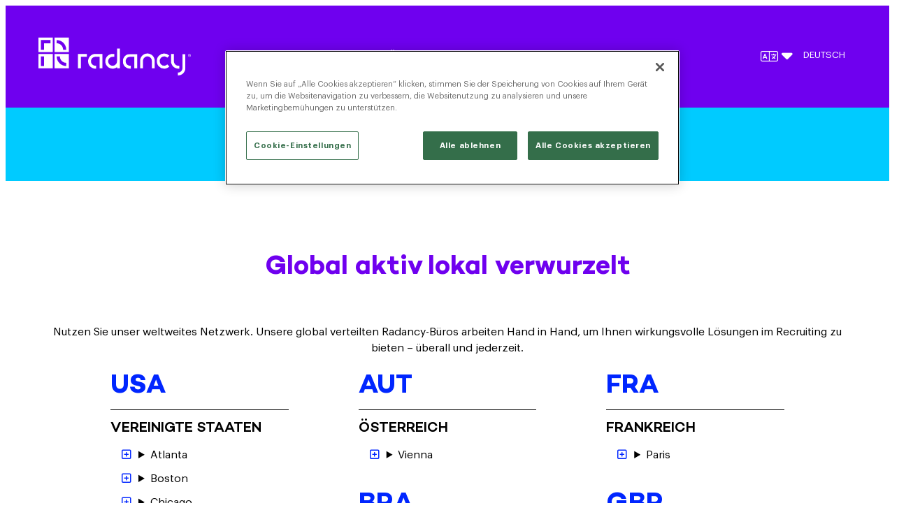

--- FILE ---
content_type: text/html; charset=UTF-8
request_url: https://www.radancy.com/de/weltweite-standorte/
body_size: 28046
content:
<!DOCTYPE html>
<html lang="de-DE">
<head>
	<meta charset="UTF-8" />
	<style id="jetpack-boost-critical-css">@media all{.wp-block-navigation{position:relative;--navigation-layout-direction:row;--navigation-layout-wrap:wrap;--navigation-layout-justify:flex-start;--navigation-layout-align:center}.wp-block-navigation ul{margin-bottom:0;margin-left:0;margin-top:0;padding-left:0}.wp-block-navigation ul,.wp-block-navigation ul li{list-style:none;padding:0}.wp-block-navigation .wp-block-navigation-item{align-items:center;background-color:inherit;display:flex;position:relative}.wp-block-navigation .wp-block-navigation-item__content{display:block}.wp-block-navigation .wp-block-navigation-item__content.wp-block-navigation-item__content{color:inherit}.wp-block-navigation :where(a){text-decoration:none}.wp-block-navigation .wp-block-navigation__submenu-icon{align-self:center;background-color:inherit;border:none;color:currentColor;display:inline-block;font-size:inherit;height:.6em;line-height:0;margin-left:.25em;padding:0;width:.6em}.wp-block-navigation .wp-block-navigation__submenu-icon svg{display:inline-block;stroke:currentColor;height:inherit;margin-top:.075em;width:inherit}.wp-block-navigation .has-child .wp-block-navigation__submenu-container{align-items:normal;background-color:inherit;color:inherit;display:flex;flex-direction:column;height:0;left:-1px;opacity:0;overflow:hidden;position:absolute;top:100%;visibility:hidden;width:0;z-index:2}.wp-block-navigation .has-child .wp-block-navigation__submenu-container .wp-block-navigation-item__content{margin:0}.wp-block-navigation-submenu{display:flex;position:relative}.wp-block-navigation-submenu .wp-block-navigation__submenu-icon svg{stroke:currentColor}.wp-block-navigation__container{gap:inherit}:where(.wp-block-navigation .wp-block-navigation__submenu-container .wp-block-navigation-item a:not(.wp-element-button)){padding:.5em 1em}.wp-block-navigation:not(.has-background) .wp-block-navigation__submenu-container{background-color:#fff;border:1px solid #00000026}.wp-block-navigation:not(.has-text-color) .wp-block-navigation__submenu-container{color:#000}.wp-block-navigation__container{align-items:var(--navigation-layout-align,initial);display:flex;flex-direction:var(--navigation-layout-direction,initial);flex-wrap:var(--navigation-layout-wrap,wrap);justify-content:var(--navigation-layout-justify,initial);list-style:none;margin:0;padding-left:0}.wp-block-navigation__container:only-child{flex-grow:1}.wp-block-social-links{background:0 0;box-sizing:border-box;margin-left:0;padding-left:0;padding-right:0;text-indent:0}.wp-block-social-links .wp-social-link a{border-bottom:0;box-shadow:none;text-decoration:none}.wp-block-social-links .wp-social-link svg{height:1em;width:1em}.wp-block-social-links{font-size:24px}.wp-block-social-link{border-radius:9999px;display:block;height:auto}.wp-block-social-link a{align-items:center;display:flex;line-height:0}.wp-block-social-links .wp-block-social-link.wp-social-link{display:inline-block;margin:0;padding:0}.wp-block-social-links .wp-block-social-link.wp-social-link .wp-block-social-link-anchor,.wp-block-social-links .wp-block-social-link.wp-social-link .wp-block-social-link-anchor svg{color:currentColor;fill:currentColor}:where(.wp-block-social-links.is-style-logos-only) .wp-social-link{background:0 0}:where(.wp-block-social-links.is-style-logos-only) .wp-social-link svg{height:1.25em;width:1.25em}:where(.wp-block-social-links.is-style-logos-only) .wp-social-link-facebook{color:#0866ff}:where(.wp-block-social-links.is-style-logos-only) .wp-social-link-instagram{color:#f00075}:where(.wp-block-social-links.is-style-logos-only) .wp-social-link-linkedin{color:#0d66c2}:where(.wp-block-social-links.is-style-logos-only) .wp-social-link-youtube{color:red}:root :where(.wp-block-social-links .wp-social-link a){padding:.25em}:root :where(.wp-block-social-links.is-style-logos-only .wp-social-link a){padding:0}ul .wpml-ls-menu-item a{display:flex;align-items:center}*{--tw-translate-x:0;--tw-translate-y:0;--tw-rotate:0;--tw-skew-x:0;--tw-skew-y:0;--tw-scale-x:1;--tw-scale-y:1;--tw-ring-offset-shadow:0 0#0000;--tw-ring-shadow:0 0#0000;--tw-shadow:0 0#0000}.wp-block-navigation:not(.has-background) .wp-block-navigation__submenu-container{min-width:11.25rem!important;padding:var(--wp--preset--spacing--20)}.wp-block-navigation :where(.wp-block-navigation__submenu-container) .wp-block-navigation-item__content{padding:.125rem var(--wp--preset--spacing--20)}.wp-block-button{min-width:14.0626rem;text-transform:uppercase}.wp-block-button a:after{content:"";display:inline-block;font-family:Font Awesome\ 6 Pro,sans-serif;margin-left:.9375rem}.wp-block-navigation.radancy-navigation-block{position:relative;width:100%;z-index:10}.wp-block-navigation.radancy-navigation-block [class*=radancy-menu-]{--tw-bg-opacity:1;background-color:#fff;padding:0;position:absolute;width:100%;z-index:10}@supports (color:rgb(0 0 0/0)){.wp-block-navigation.radancy-navigation-block [class*=radancy-menu-]{background-color:rgb(255 255 255/var(--tw-bg-opacity))}}@media (min-width:800px){.wp-block-navigation.radancy-navigation-block [class*=radancy-menu-]{background-color:#fff0;position:relative}}.wp-block-navigation.radancy-navigation-block [class*=radancy-menu-]{display:flex;flex-direction:column;justify-content:center;visibility:hidden}@media (min-width:800px){.wp-block-navigation.radancy-navigation-block [class*=radancy-menu-]{flex-direction:row;position:inherit;visibility:visible}}.wp-block-navigation.radancy-navigation-block [class*=radancy-menu-] .menu-item{--tw-text-opacity:1;color:#6f00ef;list-style-type:none;padding-left:.625rem;padding-right:.625rem;position:relative}@supports (color:rgb(0 0 0/0)){.wp-block-navigation.radancy-navigation-block [class*=radancy-menu-] .menu-item{color:rgb(111 0 239/var(--tw-text-opacity))}}@media (min-width:800px){.wp-block-navigation.radancy-navigation-block [class*=radancy-menu-] .menu-item{--tw-text-opacity:1;color:#fff}@supports (color:rgb(0 0 0/0)){.wp-block-navigation.radancy-navigation-block [class*=radancy-menu-] .menu-item{color:rgb(255 255 255/var(--tw-text-opacity))}}}@media (min-width:1280px){.wp-block-navigation.radancy-navigation-block [class*=radancy-menu-] .menu-item{padding-left:1rem;padding-right:1rem}}.wp-block-navigation.radancy-navigation-block [class*=radancy-menu-] .menu-item{perspective:31.25rem}@media (min-width:50rem) and (max-width:834px){.wp-block-navigation.radancy-navigation-block [class*=radancy-menu-] .menu-item{padding-left:.25rem;padding-right:.25rem}}.wp-block-navigation.radancy-navigation-block [class*=radancy-menu-] .menu-item button{background:#fff0;border:none;border-radius:0;padding:0}.wp-block-navigation.radancy-navigation-block [class*=radancy-menu-] .menu-item a,.wp-block-navigation.radancy-navigation-block [class*=radancy-menu-] .menu-item button{display:block;font-family:var(--wp--preset--font-family--headline);font-weight:400;margin-bottom:-.5rem;padding-bottom:.5rem;position:relative}@media (min-width:800px){.wp-block-navigation.radancy-navigation-block [class*=radancy-menu-] .menu-item a,.wp-block-navigation.radancy-navigation-block [class*=radancy-menu-] .menu-item button{font-family:var(--wp--preset--font-family--copy)}}.wp-block-navigation.radancy-navigation-block [class*=radancy-menu-] .menu-item a.wp-block-button__link{max-width:100%!important;padding:.9375rem 1.5625rem}.wp-block-navigation.radancy-navigation-block [class*=radancy-menu-] .menu-item a.wp-block-button__link:after{content:none}.wp-block-navigation.radancy-navigation-block [class*=radancy-menu-] .menu-item a:after,.wp-block-navigation.radancy-navigation-block [class*=radancy-menu-] .menu-item button:after{background-color:#fff;bottom:0;content:"";height:2px;left:0;position:absolute;width:0}.wp-block-navigation.radancy-navigation-block [class*=radancy-menu-] .menu-item .menu-cols,.wp-block-navigation.radancy-navigation-block [class*=radancy-menu-] .menu-item .sub-menu{max-height:0;opacity:0;transform:rotateX(-90deg) translate3d(-50%,0,0);transform-origin:top;visibility:hidden;z-index:50}.wp-block-navigation.radancy-navigation-block [class*=radancy-menu-] .menu-item .sub-menu{--tw-bg-opacity:1;--tw-shadow:0 4px 6px -1px rgba(0,0,0,.1),0 2px 4px -2px rgba(0,0,0,.1);background-color:#fff;box-shadow:0 0#0000,0 0#0000,0 4px 6px -1px rgb(0 0 0/.1),0 2px 4px -2px rgb(0 0 0/.1);box-shadow:var(--tw-ring-offset-shadow,0 0#0000),var(--tw-ring-shadow,0 0#0000),var(--tw-shadow);display:block;left:50%;margin-top:2.5rem;padding:1.875rem;position:relative;width:-moz-max-content;width:max-content}@supports (color:rgb(0 0 0/0)){.wp-block-navigation.radancy-navigation-block [class*=radancy-menu-] .menu-item .sub-menu{background-color:rgb(255 255 255/var(--tw-bg-opacity))}}@media (min-width:800px){.wp-block-navigation.radancy-navigation-block [class*=radancy-menu-] .menu-item .sub-menu{position:absolute}}.wp-block-navigation.radancy-navigation-block [class*=radancy-menu-] .menu-item .sub-menu{min-width:19.6875rem}.wp-block-navigation.radancy-navigation-block [class*=radancy-menu-] .menu-item .sub-menu .menu-item{padding:.75rem 0}.wp-block-navigation.radancy-navigation-block [class*=radancy-menu-] .menu-item .sub-menu .menu-item:first-child{padding-top:0}.wp-block-navigation.radancy-navigation-block [class*=radancy-menu-] .menu-item .sub-menu .menu-item:last-child{padding-bottom:0}.wp-block-navigation.radancy-navigation-block [class*=radancy-menu-] .menu-item .sub-menu .menu-item{perspective:none}.wp-block-navigation.radancy-navigation-block [class*=radancy-menu-] .menu-item .sub-menu .menu-item .sub-menu{margin-left:1rem;margin-top:.75rem}.wp-block-navigation.radancy-navigation-block [class*=radancy-menu-] .menu-item .sub-menu .menu-item .sub-menu a{--tw-text-opacity:1;color:#0026ff;font-family:var(--wp--preset--font-family--copy);font-size:.875rem;line-height:1.25rem}@supports (color:rgb(0 0 0/0)){.wp-block-navigation.radancy-navigation-block [class*=radancy-menu-] .menu-item .sub-menu .menu-item .sub-menu a{color:rgb(0 38 255/var(--tw-text-opacity))}}.wp-block-navigation.radancy-navigation-block [class*=radancy-menu-] .menu-item .sub-menu:before{--tw-translate-x:-50%;--tw-bg-opacity:1;background-color:#fff;-webkit-clip-path:polygon(50%0,0 100%,100% 100%);clip-path:polygon(50%0,0 100%,100% 100%);content:"";height:1.5rem;left:50%;margin-top:-1.5rem;position:absolute;top:1.75rem;transform:translate(-50%,var(--tw-translate-y)) rotate(var(--tw-rotate)) skewX(var(--tw-skew-x)) skewY(var(--tw-skew-y)) scaleX(var(--tw-scale-x)) scaleY(var(--tw-scale-y));transform:translate(var(--tw-translate-x),var(--tw-translate-y)) rotate(var(--tw-rotate)) skewX(var(--tw-skew-x)) skewY(var(--tw-skew-y)) scaleX(var(--tw-scale-x)) scaleY(var(--tw-scale-y));width:3rem}@supports (color:rgb(0 0 0/0)){.wp-block-navigation.radancy-navigation-block [class*=radancy-menu-] .menu-item .sub-menu:before{background-color:rgb(255 255 255/var(--tw-bg-opacity))}}.wp-block-navigation.radancy-navigation-block [class*=radancy-menu-] .menu-item .sub-menu a:not(.wp-block-button__link){--tw-text-opacity:1;color:#6f00ef;font-family:var(--wp--preset--font-family--headline);max-width:-moz-fit-content;max-width:fit-content;position:relative}@supports (color:rgb(0 0 0/0)){.wp-block-navigation.radancy-navigation-block [class*=radancy-menu-] .menu-item .sub-menu a:not(.wp-block-button__link){color:rgb(111 0 239/var(--tw-text-opacity))}}.wp-block-navigation.radancy-navigation-block [class*=radancy-menu-] .menu-item .menu-cols{display:flex;flex-direction:column;gap:1.25rem;max-width:100%}@media (min-width:800px){.wp-block-navigation.radancy-navigation-block [class*=radancy-menu-] .menu-item .menu-cols{flex-direction:row;max-width:580px}}.wp-block-navigation.radancy-navigation-block [class*=radancy-menu-] .menu-item .menu-cols .menu-item{padding-left:0;padding-right:0}.wp-block-navigation.radancy-navigation-block [class*=radancy-menu-] .menu-item .menu-cols .menu-item a{line-height:1.5rem}.wp-block-navigation.radancy-navigation-block [class*=radancy-menu-] .menu-item .menu-cols .sub-menu{all:unset}.wp-block-navigation.radancy-navigation-block [class*=radancy-menu-] .menu-item .menu-cols .sub-menu .sub-menu{display:block;margin-bottom:.5rem;margin-left:1rem;margin-top:1.5rem;width:100%}.wp-block-navigation.radancy-navigation-block [class*=radancy-menu-] .menu-item .menu-cols .sub-menu .sub-menu .menu-item{padding-bottom:.5rem}.wp-block-navigation.radancy-navigation-block [class*=radancy-menu-] .menu-item .menu-cols .menu-col,.wp-block-navigation.radancy-navigation-block [class*=radancy-menu-] .menu-item .menu-cols .sub-menu{width:100%}@media (min-width:800px){.wp-block-navigation.radancy-navigation-block [class*=radancy-menu-] .menu-item .menu-cols .menu-col,.wp-block-navigation.radancy-navigation-block [class*=radancy-menu-] .menu-item .menu-cols .sub-menu{width:50%}}.wp-block-navigation.radancy-navigation-block [class*=radancy-menu-] .menu-item .menu-cols .menu-col{--tw-text-opacity:1;color:#000}@supports (color:rgb(0 0 0/0)){.wp-block-navigation.radancy-navigation-block [class*=radancy-menu-] .menu-item .menu-cols .menu-col{color:rgb(0 0 0/var(--tw-text-opacity))}}.wp-block-navigation.radancy-navigation-block .menu-toggle{border-width:0;display:flex;flex-direction:column;justify-content:space-between;margin:0;overflow:hidden;padding:0}@media (min-width:800px){.wp-block-navigation.radancy-navigation-block .menu-toggle{display:none}}.wp-block-navigation.radancy-navigation-block .menu-toggle{background:0 0;border-radius:0;height:22px;left:1.875rem;max-height:22px;max-width:1.875rem;outline:0;position:absolute;top:-.9375rem;width:1.875rem}.wp-block-navigation.radancy-navigation-block .menu-toggle.burger:after,.wp-block-navigation.radancy-navigation-block .menu-toggle.burger:before{--tw-bg-opacity:1;background-color:#fff;content:"";display:block;height:3px;width:.9375rem}@supports (color:rgb(0 0 0/0)){.wp-block-navigation.radancy-navigation-block .menu-toggle.burger:after,.wp-block-navigation.radancy-navigation-block .menu-toggle.burger:before{background-color:rgb(255 255 255/var(--tw-bg-opacity))}}.wp-block-navigation.radancy-navigation-block .menu-toggle.burger:after{margin-left:auto}.wp-block-navigation.radancy-navigation-block .menu-toggle.burger .bar{--tw-bg-opacity:1;background-color:#fff;display:block;height:3px;width:2.5rem}@supports (color:rgb(0 0 0/0)){.wp-block-navigation.radancy-navigation-block .menu-toggle.burger .bar{background-color:rgb(255 255 255/var(--tw-bg-opacity))}}.wp-block-navigation.radancy-navigation-block .menu-cta-wrapper{font-family:var(--wp--preset--font-family--copy);letter-spacing:.5px}.wp-block-navigation.radancy-navigation-block .menu-cta-wrapper .menu-cta-title{font-weight:600;line-height:1.2;margin:0;max-width:60%}@media (min-width:800px){.wp-block-navigation.radancy-navigation-block .menu-cta-wrapper .menu-cta-title{max-width:100%}}.wp-block-navigation.radancy-navigation-block .menu-cta-wrapper .menu-cta-title{font-family:var(--wp--preset--font-family--copy);font-size:calc(18.85714px + .35714vw)}.wp-block-navigation.radancy-navigation-block .menu-cta-wrapper .menu-cta-content,.wp-block-navigation.radancy-navigation-block .menu-cta-wrapper .wp-block-buttons{margin-bottom:1rem}.wp-block-navigation.radancy-navigation-block .menu-cta-wrapper .wp-block-button{width:100%}.wp-block-navigation.radancy-navigation-block .menu-cta-wrapper .wp-block-button a{display:block!important;font-family:var(--wp--preset--font-family--accent)!important;font-size:1rem;padding:.9375rem .625rem .9375rem .9375rem!important;text-decoration:none!important}.wp-block-navigation.radancy-navigation-block .menu-cta-wrapper .wp-block-button a:after{background-color:transparent!important;content:""!important;display:inline-block!important;font-family:Font Awesome\ 6 Pro,sans-serif;height:auto!important;margin-left:.625rem!important;position:relative!important;width:auto!important}*{word-wrap:break-word;box-sizing:border-box;overflow-wrap:break-word}html{scroll-behavior:smooth}body{-webkit-text-size-adjust:100%;-webkit-font-smoothing:antialiased;-ms-text-size-adjust:100%;font-feature-settings:none;font-variant-ligatures:none;overflow-x:hidden;text-rendering:optimizelegibility}.wp-site-blocks{display:flex;flex-direction:column;min-height:100vh}.wp-site-blocks .site-footer{margin-top:auto!important}.wp-block-post-content.has-global-padding{padding-left:var(--wp--preset--spacing--15);padding-right:var(--wp--preset--spacing--15)}@media (min-width:800px){.wp-block-post-content.has-global-padding{padding-left:var(--wp--preset--spacing--50);padding-right:var(--wp--preset--spacing--50)}}.has-global-padding>.alignfull{margin-left:calc(var(--wp--preset--spacing--15)*-1);margin-right:calc(var(--wp--preset--spacing--15)*-1)}@media (min-width:50rem){.has-global-padding>.alignfull{margin-left:calc(var(--wp--style--root--padding-left)*-1);margin-right:calc(var(--wp--style--root--padding-right)*-1)}}.wp-block-group-is-layout-flex{gap:.9375rem}.site-footer{align-items:center;background-color:var(--wp--preset--color--primary-contrast-light);bottom:0;display:flex;flex-wrap:nowrap;justify-content:center;padding:2.5rem;padding-bottom:var(--wp--preset--spacing--30);padding-top:var(--wp--preset--spacing--30)}@media (min-width:800px){.site-footer{padding-bottom:var(--wp--preset--spacing--50);padding-top:var(--wp--preset--spacing--50)}}.site-footer .wp-block-group{margin-left:auto;margin-right:auto;width:100%}.site-footer .wp-block-group.has-global-padding{padding-left:0;padding-right:0}@media (min-width:800px){.site-footer .wp-block-group.has-global-padding{padding-left:var(--wp--preset--spacing--50);padding-right:var(--wp--preset--spacing--50)}}.site-footer .wp-block-group .wp-block-group{margin:0}.site-footer .wp-block-group p{--tw-text-opacity:1;color:#00f}@supports (color:rgb(0 0 0/0)){.site-footer .wp-block-group p{color:rgb(0 0 255/var(--tw-text-opacity))}}.site-footer .wp-block-group .wp-block-columns{margin:0;margin-bottom:var(--wp--preset--spacing--40)}.site-footer .wp-block-group .wp-block-columns .has-text-align-right{text-align:center}@media (min-width:800px){.site-footer .wp-block-group .wp-block-columns .has-text-align-right{text-align:right}}.site-footer .wp-block-image{display:flex;justify-content:center;width:100%}@media (min-width:1024px){.site-footer .wp-block-image{justify-content:flex-start}}.site-footer .wp-block-social-links{-moz-column-gap:2rem;column-gap:2rem;justify-content:center;margin-top:var(--wp--preset--spacing--30);width:-moz-fit-content;width:fit-content}.site-footer .wp-block-navigation{display:none}.site-footer .radancy-menu-footer{list-style-type:none;padding-left:0}.site-footer .radancy-menu-footer .menu-item{display:inline-block;line-height:16px;margin-bottom:.8125rem;margin-left:-.0625rem;margin-right:.625rem}.site-footer .radancy-menu-footer .menu-item:not(:first-child){border-left:.0625rem solid var(--wp--preset--color--neutral-2);padding-left:.875rem}.site-footer .radancy-menu-footer .menu-item a{text-decoration-line:none}button{border:.0625rem solid var(--wp--preset--color--primary-3);border-radius:.375rem}button{padding:3.75rem 1rem}.btn-back-to-top{border-radius:.1875rem;bottom:20px;font-size:35px;height:45px;line-height:45px;mix-blend-mode:difference;opacity:0;overflow:hidden;position:fixed;right:20px;text-align:center;transform:rotate(-180deg);transform-origin:center;visibility:hidden;width:45px;z-index:10}.btn-back-to-top i{color:#ffcc36;font-size:45px;left:0;line-height:45px;position:absolute;top:0}.wp-block-buttons.is-content-justification-center .wp-block-button{min-width:0}.cta-with-text{margin-bottom:5rem;margin-top:2.5rem;text-align:center}.cta-with-text .is-layout-flex{gap:0}.cta-with-text h2{color:var(--wp--preset--color--primary-1);font-size:var(--wp--preset--font-size--headline-small);margin:auto auto 1.5625rem;max-width:900px}.cta-with-text p{margin-bottom:.9375rem}.cta-with-text .wp-block-buttons>.wp-block-button,.cta-with-text .wp-element-button{width:100%}@media (min-width:50rem){.cta-with-text .wp-block-buttons>.wp-block-button,.cta-with-text .wp-element-button{width:auto}}.cta-with-text .wp-block-buttons{justify-content:center}.maximize-reach-section{--fs-spacing-col:4%;--fs-spacing-row:1.5625rem;background-color:var(--wp--preset--color--neutral-3);padding-bottom:20px;padding-left:var(--wp--style--root--padding-left);padding-right:var(--wp--style--root--padding-right);padding-top:35px}.maximize-reach-section .is-layout-flex{gap:0}.maximize-reach-section>.is-layout-flex{gap:var(--fs-spacing-row) var(--fs-spacing-col)}.maximize-reach-section>.is-layout-flex>.wp-block-column:last-of-type{padding-top:1.5625rem}@media (min-width:1024px){.maximize-reach-section>.is-layout-flex>.wp-block-column:last-of-type{padding-top:auto}}.maximize-reach-section h2{color:var(--wp--preset--color--primary-1);font-size:var(--wp--preset--font-size--headline-small);margin-bottom:1.5625rem}.maximize-reach-section p{font-size:var(--wp--preset--font-size--intro-copy);margin-bottom:35px}.page-has-hero main{margin-top:-9.375rem}.page-has-hero .wp-block-cover.secondary-hero{margin-bottom:15rem;overflow-y:visible;padding:9.375rem 0 75px}@media (min-width:800px){.page-has-hero .wp-block-cover.secondary-hero{padding:165px 1rem 1.875rem}}@media (min-width:1024px){.page-has-hero .wp-block-cover.secondary-hero{margin-bottom:11.25rem}}.page-has-hero .wp-block-cover.secondary-hero .wp-block-group{gap:0}.page-has-hero .wp-block-cover.secondary-hero .wp-block-group .wp-block-buttons{margin-top:0}.page-has-hero .wp-block-cover.secondary-hero .wp-block-columns{flex-direction:column}@media (min-width:800px){.page-has-hero .wp-block-cover.secondary-hero .wp-block-columns{flex-direction:row;max-width:1227px}}.page-has-hero .wp-block-cover.secondary-hero .wp-block-columns .wp-block-column:first-child{padding-bottom:1.75rem;padding-left:1.875rem;padding-right:1.875rem}.page-has-hero .wp-block-cover.secondary-hero .wp-block-columns .wp-block-column:last-child{min-height:6.25rem;position:relative}@media (min-width:800px){.page-has-hero .wp-block-cover.secondary-hero .wp-block-columns .wp-block-column:last-child{min-height:22.689rem}}.page-has-hero .wp-block-cover.secondary-hero h1{font-size:var(--wp--preset--font-size--headline-large);font-weight:400;margin-bottom:var(--wp--preset--spacing--30);margin-top:0}.page-has-hero .wp-block-cover.secondary-hero .wp-block-buttons{margin-top:1.5625rem}.page-has-hero .wp-block-cover.secondary-hero .wp-block-button{width:100%}@media (min-width:800px){.page-has-hero .wp-block-cover.secondary-hero .wp-block-button{width:auto}}.page-has-hero .wp-block-cover.secondary-hero .wp-block-button .wp-block-button__link{width:100%}.page-has-hero .wp-block-cover.secondary-hero .home-header-bottom,.page-has-hero .wp-block-cover.secondary-hero .home-header-top{margin-top:0}@media (min-width:800px){.page-has-hero .wp-block-cover.secondary-hero .home-header-bottom,.page-has-hero .wp-block-cover.secondary-hero .home-header-top{position:absolute;width:100%}}.page-has-hero .wp-block-cover.secondary-hero .home-header-top{display:none}@media (min-width:800px){.page-has-hero .wp-block-cover.secondary-hero .home-header-top{bottom:-9.25rem;display:block;max-width:475px;opacity:0;right:-6.6875vw;width:calc(58% + 180px)}}.page-has-hero .wp-block-cover.secondary-hero .home-header-bottom{left:0;margin:auto;max-width:475px;opacity:0;position:absolute;right:0}@media (min-width:1024px){.page-has-hero .wp-block-cover.secondary-hero .home-header-bottom{max-width:33.75rem;right:calc(24% - 6.25vw)}}.page-has-hero .wp-block-cover.secondary-hero .home-header-bottom img{filter:drop-shadow(0 5px 10px rgb(43 46 47/.47))}.heading-paragraph{text-align:center}.heading-paragraph .headline--intro{color:var(--wp--preset--color--primary-2)}.heading-paragraph p{font-size:var(--wp--preset--font-size--copy)}*{box-sizing:border-box;border-width:0;border-style:solid}html{line-height:1.5;-webkit-text-size-adjust:100%;-moz-tab-size:4;tab-size:4}body{line-height:inherit}hr{height:0;color:inherit;border-top-width:1px}a{text-decoration:inherit}b,strong{font-weight:bolder}button{font-family:inherit;font-size:100%;font-weight:inherit;line-height:inherit;color:inherit}button{text-transform:none}button{-webkit-appearance:button}iframe,img,svg{display:block;vertical-align:middle}img{max-width:100%;height:auto}}@media all{.wp-block-navigation{position:relative;--navigation-layout-direction:row;--navigation-layout-wrap:wrap;--navigation-layout-justify:flex-start;--navigation-layout-align:center}.wp-block-navigation ul{margin-bottom:0;margin-left:0;margin-top:0;padding-left:0}.wp-block-navigation ul,.wp-block-navigation ul li{list-style:none;padding:0}.wp-block-navigation .wp-block-navigation-item{align-items:center;background-color:inherit;display:flex;position:relative}.wp-block-navigation .wp-block-navigation-item__content{display:block}.wp-block-navigation .wp-block-navigation-item__content.wp-block-navigation-item__content{color:inherit}.wp-block-navigation :where(a){text-decoration:none}.wp-block-navigation .wp-block-navigation__submenu-icon{align-self:center;background-color:inherit;border:none;color:currentColor;display:inline-block;font-size:inherit;height:.6em;line-height:0;margin-left:.25em;padding:0;width:.6em}.wp-block-navigation .wp-block-navigation__submenu-icon svg{display:inline-block;stroke:currentColor;height:inherit;margin-top:.075em;width:inherit}.wp-block-navigation .has-child .wp-block-navigation__submenu-container{align-items:normal;background-color:inherit;color:inherit;display:flex;flex-direction:column;height:0;left:-1px;opacity:0;overflow:hidden;position:absolute;top:100%;visibility:hidden;width:0;z-index:2}.wp-block-navigation .has-child .wp-block-navigation__submenu-container .wp-block-navigation-item__content{margin:0}.wp-block-navigation-submenu{display:flex;position:relative}.wp-block-navigation-submenu .wp-block-navigation__submenu-icon svg{stroke:currentColor}.wp-block-navigation__container{gap:inherit}:where(.wp-block-navigation .wp-block-navigation__submenu-container .wp-block-navigation-item a:not(.wp-element-button)){padding:.5em 1em}.wp-block-navigation:not(.has-background) .wp-block-navigation__submenu-container{background-color:#fff;border:1px solid #00000026}.wp-block-navigation:not(.has-text-color) .wp-block-navigation__submenu-container{color:#000}.wp-block-navigation__container{align-items:var(--navigation-layout-align,initial);display:flex;flex-direction:var(--navigation-layout-direction,initial);flex-wrap:var(--navigation-layout-wrap,wrap);justify-content:var(--navigation-layout-justify,initial);list-style:none;margin:0;padding-left:0}.wp-block-navigation__container:only-child{flex-grow:1}.wp-block-cover{align-items:center;background-position:50%;box-sizing:border-box;display:flex;justify-content:center;min-height:430px;overflow:hidden;overflow:clip;padding:1em;position:relative}.wp-block-cover .wp-block-cover__background{bottom:0;left:0;opacity:.5;position:absolute;right:0;top:0}.wp-block-cover .wp-block-cover__background.has-background-dim.has-background-dim-100{opacity:1}.wp-block-cover .wp-block-cover__inner-container{color:inherit;position:relative;width:100%}:where(.wp-block-cover:not(.has-text-color)){color:#fff}:root :where(.wp-block-cover h1:not(.has-text-color)){color:inherit}.wp-block-social-links{background:0 0;box-sizing:border-box;margin-left:0;padding-left:0;padding-right:0;text-indent:0}.wp-block-social-links .wp-social-link a{border-bottom:0;box-shadow:none;text-decoration:none}.wp-block-social-links .wp-social-link svg{height:1em;width:1em}.wp-block-social-links{font-size:24px}.wp-block-social-link{border-radius:9999px;display:block;height:auto}.wp-block-social-link a{align-items:center;display:flex;line-height:0}.wp-block-social-links .wp-block-social-link.wp-social-link{display:inline-block;margin:0;padding:0}.wp-block-social-links .wp-block-social-link.wp-social-link .wp-block-social-link-anchor,.wp-block-social-links .wp-block-social-link.wp-social-link .wp-block-social-link-anchor svg{color:currentColor;fill:currentColor}:where(.wp-block-social-links.is-style-logos-only) .wp-social-link{background:0 0}:where(.wp-block-social-links.is-style-logos-only) .wp-social-link svg{height:1.25em;width:1.25em}:where(.wp-block-social-links.is-style-logos-only) .wp-social-link-facebook{color:#0866ff}:where(.wp-block-social-links.is-style-logos-only) .wp-social-link-instagram{color:#f00075}:where(.wp-block-social-links.is-style-logos-only) .wp-social-link-linkedin{color:#0d66c2}:where(.wp-block-social-links.is-style-logos-only) .wp-social-link-youtube{color:red}:root :where(.wp-block-social-links .wp-social-link a){padding:.25em}:root :where(.wp-block-social-links.is-style-logos-only .wp-social-link a){padding:0}ul .wpml-ls-menu-item a{display:flex;align-items:center}*{--tw-translate-x:0;--tw-translate-y:0;--tw-rotate:0;--tw-skew-x:0;--tw-skew-y:0;--tw-scale-x:1;--tw-scale-y:1;--tw-ring-offset-shadow:0 0#0000;--tw-ring-shadow:0 0#0000;--tw-shadow:0 0#0000}.wp-block-navigation:not(.has-background) .wp-block-navigation__submenu-container{min-width:11.25rem!important;padding:var(--wp--preset--spacing--20)}.wp-block-navigation :where(.wp-block-navigation__submenu-container) .wp-block-navigation-item__content{padding:.125rem var(--wp--preset--spacing--20)}.wp-block-button{min-width:14.0626rem;text-transform:uppercase}.wp-block-button a:after{content:"";display:inline-block;font-family:Font Awesome\ 6 Pro,sans-serif;margin-left:.9375rem}.wp-block-navigation.radancy-navigation-block{position:relative;width:100%;z-index:10}.wp-block-navigation.radancy-navigation-block [class*=radancy-menu-]{--tw-bg-opacity:1;background-color:#fff;padding:0;position:absolute;width:100%;z-index:10}@supports (color:rgb(0 0 0/0)){.wp-block-navigation.radancy-navigation-block [class*=radancy-menu-]{background-color:rgb(255 255 255/var(--tw-bg-opacity))}}@media (min-width:800px){.wp-block-navigation.radancy-navigation-block [class*=radancy-menu-]{background-color:#fff0;position:relative}}.wp-block-navigation.radancy-navigation-block [class*=radancy-menu-]{display:flex;flex-direction:column;justify-content:center;visibility:hidden}@media (min-width:800px){.wp-block-navigation.radancy-navigation-block [class*=radancy-menu-]{flex-direction:row;position:inherit;visibility:visible}}.wp-block-navigation.radancy-navigation-block [class*=radancy-menu-] .menu-item{--tw-text-opacity:1;color:#6f00ef;list-style-type:none;padding-left:.625rem;padding-right:.625rem;position:relative}@supports (color:rgb(0 0 0/0)){.wp-block-navigation.radancy-navigation-block [class*=radancy-menu-] .menu-item{color:rgb(111 0 239/var(--tw-text-opacity))}}@media (min-width:800px){.wp-block-navigation.radancy-navigation-block [class*=radancy-menu-] .menu-item{--tw-text-opacity:1;color:#fff}@supports (color:rgb(0 0 0/0)){.wp-block-navigation.radancy-navigation-block [class*=radancy-menu-] .menu-item{color:rgb(255 255 255/var(--tw-text-opacity))}}}@media (min-width:1280px){.wp-block-navigation.radancy-navigation-block [class*=radancy-menu-] .menu-item{padding-left:1rem;padding-right:1rem}}.wp-block-navigation.radancy-navigation-block [class*=radancy-menu-] .menu-item{perspective:31.25rem}@media (min-width:50rem) and (max-width:834px){.wp-block-navigation.radancy-navigation-block [class*=radancy-menu-] .menu-item{padding-left:.25rem;padding-right:.25rem}}.wp-block-navigation.radancy-navigation-block [class*=radancy-menu-] .menu-item button{background:#fff0;border:none;border-radius:0;padding:0}.wp-block-navigation.radancy-navigation-block [class*=radancy-menu-] .menu-item a,.wp-block-navigation.radancy-navigation-block [class*=radancy-menu-] .menu-item button{display:block;font-family:var(--wp--preset--font-family--headline);font-weight:400;margin-bottom:-.5rem;padding-bottom:.5rem;position:relative}@media (min-width:800px){.wp-block-navigation.radancy-navigation-block [class*=radancy-menu-] .menu-item a,.wp-block-navigation.radancy-navigation-block [class*=radancy-menu-] .menu-item button{font-family:var(--wp--preset--font-family--copy)}}.wp-block-navigation.radancy-navigation-block [class*=radancy-menu-] .menu-item a.wp-block-button__link{max-width:100%!important;padding:.9375rem 1.5625rem}.wp-block-navigation.radancy-navigation-block [class*=radancy-menu-] .menu-item a.wp-block-button__link:after{content:none}.wp-block-navigation.radancy-navigation-block [class*=radancy-menu-] .menu-item a:after,.wp-block-navigation.radancy-navigation-block [class*=radancy-menu-] .menu-item button:after{background-color:#fff;bottom:0;content:"";height:2px;left:0;position:absolute;width:0}.wp-block-navigation.radancy-navigation-block [class*=radancy-menu-] .menu-item .menu-cols,.wp-block-navigation.radancy-navigation-block [class*=radancy-menu-] .menu-item .sub-menu{max-height:0;opacity:0;transform:rotateX(-90deg) translate3d(-50%,0,0);transform-origin:top;visibility:hidden;z-index:50}.wp-block-navigation.radancy-navigation-block [class*=radancy-menu-] .menu-item .sub-menu{--tw-bg-opacity:1;--tw-shadow:0 4px 6px -1px rgba(0,0,0,.1),0 2px 4px -2px rgba(0,0,0,.1);background-color:#fff;box-shadow:0 0#0000,0 0#0000,0 4px 6px -1px rgb(0 0 0/.1),0 2px 4px -2px rgb(0 0 0/.1);box-shadow:var(--tw-ring-offset-shadow,0 0#0000),var(--tw-ring-shadow,0 0#0000),var(--tw-shadow);display:block;left:50%;margin-top:2.5rem;padding:1.875rem;position:relative;width:-moz-max-content;width:max-content}@supports (color:rgb(0 0 0/0)){.wp-block-navigation.radancy-navigation-block [class*=radancy-menu-] .menu-item .sub-menu{background-color:rgb(255 255 255/var(--tw-bg-opacity))}}@media (min-width:800px){.wp-block-navigation.radancy-navigation-block [class*=radancy-menu-] .menu-item .sub-menu{position:absolute}}.wp-block-navigation.radancy-navigation-block [class*=radancy-menu-] .menu-item .sub-menu{min-width:19.6875rem}.wp-block-navigation.radancy-navigation-block [class*=radancy-menu-] .menu-item .sub-menu .menu-item{padding:.75rem 0}.wp-block-navigation.radancy-navigation-block [class*=radancy-menu-] .menu-item .sub-menu .menu-item:first-child{padding-top:0}.wp-block-navigation.radancy-navigation-block [class*=radancy-menu-] .menu-item .sub-menu .menu-item:last-child{padding-bottom:0}.wp-block-navigation.radancy-navigation-block [class*=radancy-menu-] .menu-item .sub-menu .menu-item{perspective:none}.wp-block-navigation.radancy-navigation-block [class*=radancy-menu-] .menu-item .sub-menu .menu-item .sub-menu{margin-left:1rem;margin-top:.75rem}.wp-block-navigation.radancy-navigation-block [class*=radancy-menu-] .menu-item .sub-menu .menu-item .sub-menu a{--tw-text-opacity:1;color:#0026ff;font-family:var(--wp--preset--font-family--copy);font-size:.875rem;line-height:1.25rem}@supports (color:rgb(0 0 0/0)){.wp-block-navigation.radancy-navigation-block [class*=radancy-menu-] .menu-item .sub-menu .menu-item .sub-menu a{color:rgb(0 38 255/var(--tw-text-opacity))}}.wp-block-navigation.radancy-navigation-block [class*=radancy-menu-] .menu-item .sub-menu:before{--tw-translate-x:-50%;--tw-bg-opacity:1;background-color:#fff;-webkit-clip-path:polygon(50%0,0 100%,100% 100%);clip-path:polygon(50%0,0 100%,100% 100%);content:"";height:1.5rem;left:50%;margin-top:-1.5rem;position:absolute;top:1.75rem;transform:translate(-50%,var(--tw-translate-y)) rotate(var(--tw-rotate)) skewX(var(--tw-skew-x)) skewY(var(--tw-skew-y)) scaleX(var(--tw-scale-x)) scaleY(var(--tw-scale-y));transform:translate(var(--tw-translate-x),var(--tw-translate-y)) rotate(var(--tw-rotate)) skewX(var(--tw-skew-x)) skewY(var(--tw-skew-y)) scaleX(var(--tw-scale-x)) scaleY(var(--tw-scale-y));width:3rem}@supports (color:rgb(0 0 0/0)){.wp-block-navigation.radancy-navigation-block [class*=radancy-menu-] .menu-item .sub-menu:before{background-color:rgb(255 255 255/var(--tw-bg-opacity))}}.wp-block-navigation.radancy-navigation-block [class*=radancy-menu-] .menu-item .sub-menu a:not(.wp-block-button__link){--tw-text-opacity:1;color:#6f00ef;font-family:var(--wp--preset--font-family--headline);max-width:-moz-fit-content;max-width:fit-content;position:relative}@supports (color:rgb(0 0 0/0)){.wp-block-navigation.radancy-navigation-block [class*=radancy-menu-] .menu-item .sub-menu a:not(.wp-block-button__link){color:rgb(111 0 239/var(--tw-text-opacity))}}.wp-block-navigation.radancy-navigation-block [class*=radancy-menu-] .menu-item .menu-cols{display:flex;flex-direction:column;gap:1.25rem;max-width:100%}@media (min-width:800px){.wp-block-navigation.radancy-navigation-block [class*=radancy-menu-] .menu-item .menu-cols{flex-direction:row;max-width:580px}}.wp-block-navigation.radancy-navigation-block [class*=radancy-menu-] .menu-item .menu-cols .menu-item{padding-left:0;padding-right:0}.wp-block-navigation.radancy-navigation-block [class*=radancy-menu-] .menu-item .menu-cols .menu-item a{line-height:1.5rem}.wp-block-navigation.radancy-navigation-block [class*=radancy-menu-] .menu-item .menu-cols .sub-menu{all:unset}.wp-block-navigation.radancy-navigation-block [class*=radancy-menu-] .menu-item .menu-cols .sub-menu .sub-menu{display:block;margin-bottom:.5rem;margin-left:1rem;margin-top:1.5rem;width:100%}.wp-block-navigation.radancy-navigation-block [class*=radancy-menu-] .menu-item .menu-cols .sub-menu .sub-menu .menu-item{padding-bottom:.5rem}.wp-block-navigation.radancy-navigation-block [class*=radancy-menu-] .menu-item .menu-cols .menu-col,.wp-block-navigation.radancy-navigation-block [class*=radancy-menu-] .menu-item .menu-cols .sub-menu{width:100%}@media (min-width:800px){.wp-block-navigation.radancy-navigation-block [class*=radancy-menu-] .menu-item .menu-cols .menu-col,.wp-block-navigation.radancy-navigation-block [class*=radancy-menu-] .menu-item .menu-cols .sub-menu{width:50%}}.wp-block-navigation.radancy-navigation-block [class*=radancy-menu-] .menu-item .menu-cols .menu-col{--tw-text-opacity:1;color:#000}@supports (color:rgb(0 0 0/0)){.wp-block-navigation.radancy-navigation-block [class*=radancy-menu-] .menu-item .menu-cols .menu-col{color:rgb(0 0 0/var(--tw-text-opacity))}}.wp-block-navigation.radancy-navigation-block .menu-toggle{border-width:0;display:flex;flex-direction:column;justify-content:space-between;margin:0;overflow:hidden;padding:0}@media (min-width:800px){.wp-block-navigation.radancy-navigation-block .menu-toggle{display:none}}.wp-block-navigation.radancy-navigation-block .menu-toggle{background:0 0;border-radius:0;height:22px;left:1.875rem;max-height:22px;max-width:1.875rem;outline:0;position:absolute;top:-.9375rem;width:1.875rem}.wp-block-navigation.radancy-navigation-block .menu-toggle.burger:after,.wp-block-navigation.radancy-navigation-block .menu-toggle.burger:before{--tw-bg-opacity:1;background-color:#fff;content:"";display:block;height:3px;width:.9375rem}@supports (color:rgb(0 0 0/0)){.wp-block-navigation.radancy-navigation-block .menu-toggle.burger:after,.wp-block-navigation.radancy-navigation-block .menu-toggle.burger:before{background-color:rgb(255 255 255/var(--tw-bg-opacity))}}.wp-block-navigation.radancy-navigation-block .menu-toggle.burger:after{margin-left:auto}.wp-block-navigation.radancy-navigation-block .menu-toggle.burger .bar{--tw-bg-opacity:1;background-color:#fff;display:block;height:3px;width:2.5rem}@supports (color:rgb(0 0 0/0)){.wp-block-navigation.radancy-navigation-block .menu-toggle.burger .bar{background-color:rgb(255 255 255/var(--tw-bg-opacity))}}.wp-block-navigation.radancy-navigation-block .menu-cta-wrapper{font-family:var(--wp--preset--font-family--copy);letter-spacing:.5px}.wp-block-navigation.radancy-navigation-block .menu-cta-wrapper .menu-cta-title{font-weight:600;line-height:1.2;margin:0;max-width:60%}@media (min-width:800px){.wp-block-navigation.radancy-navigation-block .menu-cta-wrapper .menu-cta-title{max-width:100%}}.wp-block-navigation.radancy-navigation-block .menu-cta-wrapper .menu-cta-title{font-family:var(--wp--preset--font-family--copy);font-size:calc(18.85714px + .35714vw)}.wp-block-navigation.radancy-navigation-block .menu-cta-wrapper .menu-cta-content,.wp-block-navigation.radancy-navigation-block .menu-cta-wrapper .wp-block-buttons{margin-bottom:1rem}.wp-block-navigation.radancy-navigation-block .menu-cta-wrapper .wp-block-button{width:100%}.wp-block-navigation.radancy-navigation-block .menu-cta-wrapper .wp-block-button a{display:block!important;font-family:var(--wp--preset--font-family--accent)!important;font-size:1rem;padding:.9375rem .625rem .9375rem .9375rem!important;text-decoration:none!important}.wp-block-navigation.radancy-navigation-block .menu-cta-wrapper .wp-block-button a:after{background-color:transparent!important;content:""!important;display:inline-block!important;font-family:Font Awesome\ 6 Pro,sans-serif;height:auto!important;margin-left:.625rem!important;position:relative!important;width:auto!important}*{word-wrap:break-word;box-sizing:border-box;overflow-wrap:break-word}html{scroll-behavior:smooth}body{-webkit-text-size-adjust:100%;-webkit-font-smoothing:antialiased;-ms-text-size-adjust:100%;font-feature-settings:none;font-variant-ligatures:none;overflow-x:hidden;text-rendering:optimizelegibility}.wp-site-blocks{display:flex;flex-direction:column;min-height:100vh}.wp-site-blocks .site-footer{margin-top:auto!important}.wp-block-post-content.has-global-padding{padding-left:var(--wp--preset--spacing--15);padding-right:var(--wp--preset--spacing--15)}@media (min-width:800px){.wp-block-post-content.has-global-padding{padding-left:var(--wp--preset--spacing--50);padding-right:var(--wp--preset--spacing--50)}}.has-global-padding>.alignfull{margin-left:calc(var(--wp--preset--spacing--15)*-1);margin-right:calc(var(--wp--preset--spacing--15)*-1)}@media (min-width:50rem){.has-global-padding>.alignfull{margin-left:calc(var(--wp--style--root--padding-left)*-1);margin-right:calc(var(--wp--style--root--padding-right)*-1)}}.wp-block-group-is-layout-flex{gap:.9375rem}.site-footer{align-items:center;background-color:var(--wp--preset--color--primary-contrast-light);bottom:0;display:flex;flex-wrap:nowrap;justify-content:center;padding:2.5rem;padding-bottom:var(--wp--preset--spacing--30);padding-top:var(--wp--preset--spacing--30)}@media (min-width:800px){.site-footer{padding-bottom:var(--wp--preset--spacing--50);padding-top:var(--wp--preset--spacing--50)}}.site-footer .wp-block-group{margin-left:auto;margin-right:auto;width:100%}.site-footer .wp-block-group.has-global-padding{padding-left:0;padding-right:0}@media (min-width:800px){.site-footer .wp-block-group.has-global-padding{padding-left:var(--wp--preset--spacing--50);padding-right:var(--wp--preset--spacing--50)}}.site-footer .wp-block-group .wp-block-group{margin:0}.site-footer .wp-block-group p{--tw-text-opacity:1;color:#00f}@supports (color:rgb(0 0 0/0)){.site-footer .wp-block-group p{color:rgb(0 0 255/var(--tw-text-opacity))}}.site-footer .wp-block-group .wp-block-columns{margin:0;margin-bottom:var(--wp--preset--spacing--40)}.site-footer .wp-block-group .wp-block-columns .has-text-align-right{text-align:center}@media (min-width:800px){.site-footer .wp-block-group .wp-block-columns .has-text-align-right{text-align:right}}.site-footer .wp-block-image{display:flex;justify-content:center;width:100%}@media (min-width:1024px){.site-footer .wp-block-image{justify-content:flex-start}}.site-footer .wp-block-social-links{-moz-column-gap:2rem;column-gap:2rem;justify-content:center;margin-top:var(--wp--preset--spacing--30);width:-moz-fit-content;width:fit-content}.site-footer .wp-block-navigation{display:none}.site-footer .radancy-menu-footer{list-style-type:none;padding-left:0}.site-footer .radancy-menu-footer .menu-item{display:inline-block;line-height:16px;margin-bottom:.8125rem;margin-left:-.0625rem;margin-right:.625rem}.site-footer .radancy-menu-footer .menu-item:not(:first-child){border-left:.0625rem solid var(--wp--preset--color--neutral-2);padding-left:.875rem}.site-footer .radancy-menu-footer .menu-item a{text-decoration-line:none}button{border:.0625rem solid var(--wp--preset--color--primary-3);border-radius:.375rem}button{padding:3.75rem 1rem}.btn-back-to-top{border-radius:.1875rem;bottom:20px;font-size:35px;height:45px;line-height:45px;mix-blend-mode:difference;opacity:0;overflow:hidden;position:fixed;right:20px;text-align:center;transform:rotate(-180deg);transform-origin:center;visibility:hidden;width:45px;z-index:10}.btn-back-to-top i{color:#ffcc36;font-size:45px;left:0;line-height:45px;position:absolute;top:0}.wp-block-buttons.is-content-justification-center .wp-block-button{min-width:0}.cta-with-text{margin-bottom:5rem;margin-top:2.5rem;text-align:center}.cta-with-text .is-layout-flex{gap:0}.cta-with-text h2{color:var(--wp--preset--color--primary-1);font-size:var(--wp--preset--font-size--headline-small);margin:auto auto 1.5625rem;max-width:900px}.cta-with-text p{margin-bottom:.9375rem}.cta-with-text .wp-block-buttons>.wp-block-button,.cta-with-text .wp-element-button{width:100%}@media (min-width:50rem){.cta-with-text .wp-block-buttons>.wp-block-button,.cta-with-text .wp-element-button{width:auto}}.cta-with-text .wp-block-buttons{justify-content:center}.maximize-reach-section{--fs-spacing-col:4%;--fs-spacing-row:1.5625rem;background-color:var(--wp--preset--color--neutral-3);padding-bottom:20px;padding-left:var(--wp--style--root--padding-left);padding-right:var(--wp--style--root--padding-right);padding-top:35px}.maximize-reach-section .is-layout-flex{gap:0}.maximize-reach-section>.is-layout-flex{gap:var(--fs-spacing-row) var(--fs-spacing-col)}.maximize-reach-section>.is-layout-flex>.wp-block-column:last-of-type{padding-top:1.5625rem}@media (min-width:1024px){.maximize-reach-section>.is-layout-flex>.wp-block-column:last-of-type{padding-top:auto}}.maximize-reach-section h2{color:var(--wp--preset--color--primary-1);font-size:var(--wp--preset--font-size--headline-small);margin-bottom:1.5625rem}.maximize-reach-section p{font-size:var(--wp--preset--font-size--intro-copy);margin-bottom:35px}.page-has-hero main{margin-top:-9.375rem}.page-has-hero .wp-block-cover.secondary-hero{margin-bottom:15rem;overflow-y:visible;padding:9.375rem 0 75px}@media (min-width:800px){.page-has-hero .wp-block-cover.secondary-hero{padding:165px 1rem 1.875rem}}@media (min-width:1024px){.page-has-hero .wp-block-cover.secondary-hero{margin-bottom:11.25rem}}.page-has-hero .wp-block-cover.secondary-hero .wp-block-group{gap:0}.page-has-hero .wp-block-cover.secondary-hero .wp-block-group .wp-block-buttons{margin-top:0}.page-has-hero .wp-block-cover.secondary-hero .wp-block-columns{flex-direction:column}@media (min-width:800px){.page-has-hero .wp-block-cover.secondary-hero .wp-block-columns{flex-direction:row;max-width:1227px}}.page-has-hero .wp-block-cover.secondary-hero .wp-block-columns .wp-block-column:first-child{padding-bottom:1.75rem;padding-left:1.875rem;padding-right:1.875rem}.page-has-hero .wp-block-cover.secondary-hero .wp-block-columns .wp-block-column:last-child{min-height:6.25rem;position:relative}@media (min-width:800px){.page-has-hero .wp-block-cover.secondary-hero .wp-block-columns .wp-block-column:last-child{min-height:22.689rem}}.page-has-hero .wp-block-cover.secondary-hero h1{font-size:var(--wp--preset--font-size--headline-large);font-weight:400;margin-bottom:var(--wp--preset--spacing--30);margin-top:0}.page-has-hero .wp-block-cover.secondary-hero .wp-block-buttons{margin-top:1.5625rem}.page-has-hero .wp-block-cover.secondary-hero .wp-block-button{width:100%}@media (min-width:800px){.page-has-hero .wp-block-cover.secondary-hero .wp-block-button{width:auto}}.page-has-hero .wp-block-cover.secondary-hero .wp-block-button .wp-block-button__link{width:100%}.page-has-hero .wp-block-cover.secondary-hero .home-header-bottom,.page-has-hero .wp-block-cover.secondary-hero .home-header-top{margin-top:0}@media (min-width:800px){.page-has-hero .wp-block-cover.secondary-hero .home-header-bottom,.page-has-hero .wp-block-cover.secondary-hero .home-header-top{position:absolute;width:100%}}.page-has-hero .wp-block-cover.secondary-hero .home-header-top{display:none}@media (min-width:800px){.page-has-hero .wp-block-cover.secondary-hero .home-header-top{bottom:-9.25rem;display:block;max-width:475px;opacity:0;right:-6.6875vw;width:calc(58% + 180px)}}.page-has-hero .wp-block-cover.secondary-hero .home-header-bottom{left:0;margin:auto;max-width:475px;opacity:0;position:absolute;right:0}@media (min-width:1024px){.page-has-hero .wp-block-cover.secondary-hero .home-header-bottom{max-width:33.75rem;right:calc(24% - 6.25vw)}}.page-has-hero .wp-block-cover.secondary-hero .home-header-bottom img{filter:drop-shadow(0 5px 10px rgb(43 46 47/.47))}.heading-paragraph{text-align:center}.heading-paragraph .headline--intro{color:var(--wp--preset--color--primary-2)}.heading-paragraph p{font-size:var(--wp--preset--font-size--copy)}*{box-sizing:border-box;border-width:0;border-style:solid}html{line-height:1.5;-webkit-text-size-adjust:100%;-moz-tab-size:4;tab-size:4}body{line-height:inherit}hr{height:0;color:inherit;border-top-width:1px}a{text-decoration:inherit}b,strong{font-weight:bolder}button{font-family:inherit;font-size:100%;font-weight:inherit;line-height:inherit;color:inherit}button{text-transform:none}button{-webkit-appearance:button}iframe,img,svg{display:block;vertical-align:middle}img{max-width:100%;height:auto}}@media all{.wp-block-navigation{position:relative;--navigation-layout-direction:row;--navigation-layout-wrap:wrap;--navigation-layout-justify:flex-start;--navigation-layout-align:center}.wp-block-navigation ul{margin-bottom:0;margin-left:0;margin-top:0;padding-left:0}.wp-block-navigation ul,.wp-block-navigation ul li{list-style:none;padding:0}.wp-block-navigation .wp-block-navigation-item{align-items:center;background-color:inherit;display:flex;position:relative}.wp-block-navigation .wp-block-navigation-item__content{display:block}.wp-block-navigation .wp-block-navigation-item__content.wp-block-navigation-item__content{color:inherit}.wp-block-navigation :where(a){text-decoration:none}.wp-block-navigation .wp-block-navigation__submenu-icon{align-self:center;background-color:inherit;border:none;color:currentColor;display:inline-block;font-size:inherit;height:.6em;line-height:0;margin-left:.25em;padding:0;width:.6em}.wp-block-navigation .wp-block-navigation__submenu-icon svg{display:inline-block;stroke:currentColor;height:inherit;margin-top:.075em;width:inherit}.wp-block-navigation .has-child .wp-block-navigation__submenu-container{align-items:normal;background-color:inherit;color:inherit;display:flex;flex-direction:column;height:0;left:-1px;opacity:0;overflow:hidden;position:absolute;top:100%;visibility:hidden;width:0;z-index:2}.wp-block-navigation .has-child .wp-block-navigation__submenu-container .wp-block-navigation-item__content{margin:0}.wp-block-navigation-submenu{display:flex;position:relative}.wp-block-navigation-submenu .wp-block-navigation__submenu-icon svg{stroke:currentColor}.wp-block-navigation__container{gap:inherit}:where(.wp-block-navigation .wp-block-navigation__submenu-container .wp-block-navigation-item a:not(.wp-element-button)){padding:.5em 1em}.wp-block-navigation:not(.has-background) .wp-block-navigation__submenu-container{background-color:#fff;border:1px solid #00000026}.wp-block-navigation:not(.has-text-color) .wp-block-navigation__submenu-container{color:#000}.wp-block-navigation__container{align-items:var(--navigation-layout-align,initial);display:flex;flex-direction:var(--navigation-layout-direction,initial);flex-wrap:var(--navigation-layout-wrap,wrap);justify-content:var(--navigation-layout-justify,initial);list-style:none;margin:0;padding-left:0}.wp-block-navigation__container:only-child{flex-grow:1}.wp-block-social-links{background:0 0;box-sizing:border-box;margin-left:0;padding-left:0;padding-right:0;text-indent:0}.wp-block-social-links .wp-social-link a{border-bottom:0;box-shadow:none;text-decoration:none}.wp-block-social-links .wp-social-link svg{height:1em;width:1em}.wp-block-social-links{font-size:24px}.wp-block-social-link{border-radius:9999px;display:block;height:auto}.wp-block-social-link a{align-items:center;display:flex;line-height:0}.wp-block-social-links .wp-block-social-link.wp-social-link{display:inline-block;margin:0;padding:0}.wp-block-social-links .wp-block-social-link.wp-social-link .wp-block-social-link-anchor,.wp-block-social-links .wp-block-social-link.wp-social-link .wp-block-social-link-anchor svg{color:currentColor;fill:currentColor}:where(.wp-block-social-links.is-style-logos-only) .wp-social-link{background:0 0}:where(.wp-block-social-links.is-style-logos-only) .wp-social-link svg{height:1.25em;width:1.25em}:where(.wp-block-social-links.is-style-logos-only) .wp-social-link-facebook{color:#0866ff}:where(.wp-block-social-links.is-style-logos-only) .wp-social-link-instagram{color:#f00075}:where(.wp-block-social-links.is-style-logos-only) .wp-social-link-linkedin{color:#0d66c2}:where(.wp-block-social-links.is-style-logos-only) .wp-social-link-youtube{color:red}:root :where(.wp-block-social-links .wp-social-link a){padding:.25em}:root :where(.wp-block-social-links.is-style-logos-only .wp-social-link a){padding:0}ul .wpml-ls-menu-item a{display:flex;align-items:center}*{--tw-translate-x:0;--tw-translate-y:0;--tw-rotate:0;--tw-skew-x:0;--tw-skew-y:0;--tw-scale-x:1;--tw-scale-y:1;--tw-ring-offset-shadow:0 0#0000;--tw-ring-shadow:0 0#0000;--tw-shadow:0 0#0000}.wp-block-navigation:not(.has-background) .wp-block-navigation__submenu-container{min-width:11.25rem!important;padding:var(--wp--preset--spacing--20)}.wp-block-navigation :where(.wp-block-navigation__submenu-container) .wp-block-navigation-item__content{padding:.125rem var(--wp--preset--spacing--20)}.wp-block-button{min-width:14.0626rem;text-transform:uppercase}.wp-block-button a:after{content:"";display:inline-block;font-family:Font Awesome\ 6 Pro,sans-serif;margin-left:.9375rem}.wp-block-navigation.radancy-navigation-block{position:relative;width:100%;z-index:10}.wp-block-navigation.radancy-navigation-block [class*=radancy-menu-]{--tw-bg-opacity:1;background-color:#fff;padding:0;position:absolute;width:100%;z-index:10}@supports (color:rgb(0 0 0/0)){.wp-block-navigation.radancy-navigation-block [class*=radancy-menu-]{background-color:rgb(255 255 255/var(--tw-bg-opacity))}}@media (min-width:800px){.wp-block-navigation.radancy-navigation-block [class*=radancy-menu-]{background-color:#fff0;position:relative}}.wp-block-navigation.radancy-navigation-block [class*=radancy-menu-]{display:flex;flex-direction:column;justify-content:center;visibility:hidden}@media (min-width:800px){.wp-block-navigation.radancy-navigation-block [class*=radancy-menu-]{flex-direction:row;position:inherit;visibility:visible}}.wp-block-navigation.radancy-navigation-block [class*=radancy-menu-] .menu-item{--tw-text-opacity:1;color:#6f00ef;list-style-type:none;padding-left:.625rem;padding-right:.625rem;position:relative}@supports (color:rgb(0 0 0/0)){.wp-block-navigation.radancy-navigation-block [class*=radancy-menu-] .menu-item{color:rgb(111 0 239/var(--tw-text-opacity))}}@media (min-width:800px){.wp-block-navigation.radancy-navigation-block [class*=radancy-menu-] .menu-item{--tw-text-opacity:1;color:#fff}@supports (color:rgb(0 0 0/0)){.wp-block-navigation.radancy-navigation-block [class*=radancy-menu-] .menu-item{color:rgb(255 255 255/var(--tw-text-opacity))}}}@media (min-width:1280px){.wp-block-navigation.radancy-navigation-block [class*=radancy-menu-] .menu-item{padding-left:1rem;padding-right:1rem}}.wp-block-navigation.radancy-navigation-block [class*=radancy-menu-] .menu-item{perspective:31.25rem}@media (min-width:50rem) and (max-width:834px){.wp-block-navigation.radancy-navigation-block [class*=radancy-menu-] .menu-item{padding-left:.25rem;padding-right:.25rem}}.wp-block-navigation.radancy-navigation-block [class*=radancy-menu-] .menu-item button{background:#fff0;border:none;border-radius:0;padding:0}.wp-block-navigation.radancy-navigation-block [class*=radancy-menu-] .menu-item a,.wp-block-navigation.radancy-navigation-block [class*=radancy-menu-] .menu-item button{display:block;font-family:var(--wp--preset--font-family--headline);font-weight:400;margin-bottom:-.5rem;padding-bottom:.5rem;position:relative}@media (min-width:800px){.wp-block-navigation.radancy-navigation-block [class*=radancy-menu-] .menu-item a,.wp-block-navigation.radancy-navigation-block [class*=radancy-menu-] .menu-item button{font-family:var(--wp--preset--font-family--copy)}}.wp-block-navigation.radancy-navigation-block [class*=radancy-menu-] .menu-item a.wp-block-button__link{max-width:100%!important;padding:.9375rem 1.5625rem}.wp-block-navigation.radancy-navigation-block [class*=radancy-menu-] .menu-item a.wp-block-button__link:after{content:none}.wp-block-navigation.radancy-navigation-block [class*=radancy-menu-] .menu-item a:after,.wp-block-navigation.radancy-navigation-block [class*=radancy-menu-] .menu-item button:after{background-color:#fff;bottom:0;content:"";height:2px;left:0;position:absolute;width:0}.wp-block-navigation.radancy-navigation-block [class*=radancy-menu-] .menu-item .menu-cols,.wp-block-navigation.radancy-navigation-block [class*=radancy-menu-] .menu-item .sub-menu{max-height:0;opacity:0;transform:rotateX(-90deg) translate3d(-50%,0,0);transform-origin:top;visibility:hidden;z-index:50}.wp-block-navigation.radancy-navigation-block [class*=radancy-menu-] .menu-item .sub-menu{--tw-bg-opacity:1;--tw-shadow:0 4px 6px -1px rgba(0,0,0,.1),0 2px 4px -2px rgba(0,0,0,.1);background-color:#fff;box-shadow:0 0#0000,0 0#0000,0 4px 6px -1px rgb(0 0 0/.1),0 2px 4px -2px rgb(0 0 0/.1);box-shadow:var(--tw-ring-offset-shadow,0 0#0000),var(--tw-ring-shadow,0 0#0000),var(--tw-shadow);display:block;left:50%;margin-top:2.5rem;padding:1.875rem;position:relative;width:-moz-max-content;width:max-content}@supports (color:rgb(0 0 0/0)){.wp-block-navigation.radancy-navigation-block [class*=radancy-menu-] .menu-item .sub-menu{background-color:rgb(255 255 255/var(--tw-bg-opacity))}}@media (min-width:800px){.wp-block-navigation.radancy-navigation-block [class*=radancy-menu-] .menu-item .sub-menu{position:absolute}}.wp-block-navigation.radancy-navigation-block [class*=radancy-menu-] .menu-item .sub-menu{min-width:19.6875rem}.wp-block-navigation.radancy-navigation-block [class*=radancy-menu-] .menu-item .sub-menu .menu-item{padding:.75rem 0}.wp-block-navigation.radancy-navigation-block [class*=radancy-menu-] .menu-item .sub-menu .menu-item:first-child{padding-top:0}.wp-block-navigation.radancy-navigation-block [class*=radancy-menu-] .menu-item .sub-menu .menu-item:last-child{padding-bottom:0}.wp-block-navigation.radancy-navigation-block [class*=radancy-menu-] .menu-item .sub-menu .menu-item{perspective:none}.wp-block-navigation.radancy-navigation-block [class*=radancy-menu-] .menu-item .sub-menu .menu-item .sub-menu{margin-left:1rem;margin-top:.75rem}.wp-block-navigation.radancy-navigation-block [class*=radancy-menu-] .menu-item .sub-menu .menu-item .sub-menu a{--tw-text-opacity:1;color:#0026ff;font-family:var(--wp--preset--font-family--copy);font-size:.875rem;line-height:1.25rem}@supports (color:rgb(0 0 0/0)){.wp-block-navigation.radancy-navigation-block [class*=radancy-menu-] .menu-item .sub-menu .menu-item .sub-menu a{color:rgb(0 38 255/var(--tw-text-opacity))}}.wp-block-navigation.radancy-navigation-block [class*=radancy-menu-] .menu-item .sub-menu:before{--tw-translate-x:-50%;--tw-bg-opacity:1;background-color:#fff;-webkit-clip-path:polygon(50%0,0 100%,100% 100%);clip-path:polygon(50%0,0 100%,100% 100%);content:"";height:1.5rem;left:50%;margin-top:-1.5rem;position:absolute;top:1.75rem;transform:translate(-50%,var(--tw-translate-y)) rotate(var(--tw-rotate)) skewX(var(--tw-skew-x)) skewY(var(--tw-skew-y)) scaleX(var(--tw-scale-x)) scaleY(var(--tw-scale-y));transform:translate(var(--tw-translate-x),var(--tw-translate-y)) rotate(var(--tw-rotate)) skewX(var(--tw-skew-x)) skewY(var(--tw-skew-y)) scaleX(var(--tw-scale-x)) scaleY(var(--tw-scale-y));width:3rem}@supports (color:rgb(0 0 0/0)){.wp-block-navigation.radancy-navigation-block [class*=radancy-menu-] .menu-item .sub-menu:before{background-color:rgb(255 255 255/var(--tw-bg-opacity))}}.wp-block-navigation.radancy-navigation-block [class*=radancy-menu-] .menu-item .sub-menu a:not(.wp-block-button__link){--tw-text-opacity:1;color:#6f00ef;font-family:var(--wp--preset--font-family--headline);max-width:-moz-fit-content;max-width:fit-content;position:relative}@supports (color:rgb(0 0 0/0)){.wp-block-navigation.radancy-navigation-block [class*=radancy-menu-] .menu-item .sub-menu a:not(.wp-block-button__link){color:rgb(111 0 239/var(--tw-text-opacity))}}.wp-block-navigation.radancy-navigation-block [class*=radancy-menu-] .menu-item .menu-cols{display:flex;flex-direction:column;gap:1.25rem;max-width:100%}@media (min-width:800px){.wp-block-navigation.radancy-navigation-block [class*=radancy-menu-] .menu-item .menu-cols{flex-direction:row;max-width:580px}}.wp-block-navigation.radancy-navigation-block [class*=radancy-menu-] .menu-item .menu-cols .menu-item{padding-left:0;padding-right:0}.wp-block-navigation.radancy-navigation-block [class*=radancy-menu-] .menu-item .menu-cols .menu-item a{line-height:1.5rem}.wp-block-navigation.radancy-navigation-block [class*=radancy-menu-] .menu-item .menu-cols .sub-menu{all:unset}.wp-block-navigation.radancy-navigation-block [class*=radancy-menu-] .menu-item .menu-cols .sub-menu .sub-menu{display:block;margin-bottom:.5rem;margin-left:1rem;margin-top:1.5rem;width:100%}.wp-block-navigation.radancy-navigation-block [class*=radancy-menu-] .menu-item .menu-cols .sub-menu .sub-menu .menu-item{padding-bottom:.5rem}.wp-block-navigation.radancy-navigation-block [class*=radancy-menu-] .menu-item .menu-cols .menu-col,.wp-block-navigation.radancy-navigation-block [class*=radancy-menu-] .menu-item .menu-cols .sub-menu{width:100%}@media (min-width:800px){.wp-block-navigation.radancy-navigation-block [class*=radancy-menu-] .menu-item .menu-cols .menu-col,.wp-block-navigation.radancy-navigation-block [class*=radancy-menu-] .menu-item .menu-cols .sub-menu{width:50%}}.wp-block-navigation.radancy-navigation-block [class*=radancy-menu-] .menu-item .menu-cols .menu-col{--tw-text-opacity:1;color:#000}@supports (color:rgb(0 0 0/0)){.wp-block-navigation.radancy-navigation-block [class*=radancy-menu-] .menu-item .menu-cols .menu-col{color:rgb(0 0 0/var(--tw-text-opacity))}}.wp-block-navigation.radancy-navigation-block .menu-toggle{border-width:0;display:flex;flex-direction:column;justify-content:space-between;margin:0;overflow:hidden;padding:0}@media (min-width:800px){.wp-block-navigation.radancy-navigation-block .menu-toggle{display:none}}.wp-block-navigation.radancy-navigation-block .menu-toggle{background:0 0;border-radius:0;height:22px;left:1.875rem;max-height:22px;max-width:1.875rem;outline:0;position:absolute;top:-.9375rem;width:1.875rem}.wp-block-navigation.radancy-navigation-block .menu-toggle.burger:after,.wp-block-navigation.radancy-navigation-block .menu-toggle.burger:before{--tw-bg-opacity:1;background-color:#fff;content:"";display:block;height:3px;width:.9375rem}@supports (color:rgb(0 0 0/0)){.wp-block-navigation.radancy-navigation-block .menu-toggle.burger:after,.wp-block-navigation.radancy-navigation-block .menu-toggle.burger:before{background-color:rgb(255 255 255/var(--tw-bg-opacity))}}.wp-block-navigation.radancy-navigation-block .menu-toggle.burger:after{margin-left:auto}.wp-block-navigation.radancy-navigation-block .menu-toggle.burger .bar{--tw-bg-opacity:1;background-color:#fff;display:block;height:3px;width:2.5rem}@supports (color:rgb(0 0 0/0)){.wp-block-navigation.radancy-navigation-block .menu-toggle.burger .bar{background-color:rgb(255 255 255/var(--tw-bg-opacity))}}.wp-block-navigation.radancy-navigation-block .menu-cta-wrapper{font-family:var(--wp--preset--font-family--copy);letter-spacing:.5px}.wp-block-navigation.radancy-navigation-block .menu-cta-wrapper .menu-cta-title{font-weight:600;line-height:1.2;margin:0;max-width:60%}@media (min-width:800px){.wp-block-navigation.radancy-navigation-block .menu-cta-wrapper .menu-cta-title{max-width:100%}}.wp-block-navigation.radancy-navigation-block .menu-cta-wrapper .menu-cta-title{font-family:var(--wp--preset--font-family--copy);font-size:calc(18.85714px + .35714vw)}.wp-block-navigation.radancy-navigation-block .menu-cta-wrapper .menu-cta-content,.wp-block-navigation.radancy-navigation-block .menu-cta-wrapper .wp-block-buttons{margin-bottom:1rem}.wp-block-navigation.radancy-navigation-block .menu-cta-wrapper .wp-block-button{width:100%}.wp-block-navigation.radancy-navigation-block .menu-cta-wrapper .wp-block-button a{display:block!important;font-family:var(--wp--preset--font-family--accent)!important;font-size:1rem;padding:.9375rem .625rem .9375rem .9375rem!important;text-decoration:none!important}.wp-block-navigation.radancy-navigation-block .menu-cta-wrapper .wp-block-button a:after{background-color:transparent!important;content:""!important;display:inline-block!important;font-family:Font Awesome\ 6 Pro,sans-serif;height:auto!important;margin-left:.625rem!important;position:relative!important;width:auto!important}*{word-wrap:break-word;box-sizing:border-box;overflow-wrap:break-word}html{scroll-behavior:smooth}body{-webkit-text-size-adjust:100%;-webkit-font-smoothing:antialiased;-ms-text-size-adjust:100%;font-feature-settings:none;font-variant-ligatures:none;overflow-x:hidden;text-rendering:optimizelegibility}.wp-site-blocks{display:flex;flex-direction:column;min-height:100vh}.wp-site-blocks .site-footer{margin-top:auto!important}.wp-block-post-content.has-global-padding{padding-left:var(--wp--preset--spacing--15);padding-right:var(--wp--preset--spacing--15)}@media (min-width:800px){.wp-block-post-content.has-global-padding{padding-left:var(--wp--preset--spacing--50);padding-right:var(--wp--preset--spacing--50)}}.has-global-padding>.alignfull{margin-left:calc(var(--wp--preset--spacing--15)*-1);margin-right:calc(var(--wp--preset--spacing--15)*-1)}@media (min-width:50rem){.has-global-padding>.alignfull{margin-left:calc(var(--wp--style--root--padding-left)*-1);margin-right:calc(var(--wp--style--root--padding-right)*-1)}}.wp-block-group-is-layout-flex{gap:.9375rem}.site-footer{align-items:center;background-color:var(--wp--preset--color--primary-contrast-light);bottom:0;display:flex;flex-wrap:nowrap;justify-content:center;padding:2.5rem;padding-bottom:var(--wp--preset--spacing--30);padding-top:var(--wp--preset--spacing--30)}@media (min-width:800px){.site-footer{padding-bottom:var(--wp--preset--spacing--50);padding-top:var(--wp--preset--spacing--50)}}.site-footer .wp-block-group{margin-left:auto;margin-right:auto;width:100%}.site-footer .wp-block-group.has-global-padding{padding-left:0;padding-right:0}@media (min-width:800px){.site-footer .wp-block-group.has-global-padding{padding-left:var(--wp--preset--spacing--50);padding-right:var(--wp--preset--spacing--50)}}.site-footer .wp-block-group .wp-block-group{margin:0}.site-footer .wp-block-group p{--tw-text-opacity:1;color:#00f}@supports (color:rgb(0 0 0/0)){.site-footer .wp-block-group p{color:rgb(0 0 255/var(--tw-text-opacity))}}.site-footer .wp-block-group .wp-block-columns{margin:0;margin-bottom:var(--wp--preset--spacing--40)}.site-footer .wp-block-group .wp-block-columns .has-text-align-right{text-align:center}@media (min-width:800px){.site-footer .wp-block-group .wp-block-columns .has-text-align-right{text-align:right}}.site-footer .wp-block-image{display:flex;justify-content:center;width:100%}@media (min-width:1024px){.site-footer .wp-block-image{justify-content:flex-start}}.site-footer .wp-block-social-links{-moz-column-gap:2rem;column-gap:2rem;justify-content:center;margin-top:var(--wp--preset--spacing--30);width:-moz-fit-content;width:fit-content}.site-footer .wp-block-navigation{display:none}.site-footer .radancy-menu-footer{list-style-type:none;padding-left:0}.site-footer .radancy-menu-footer .menu-item{display:inline-block;line-height:16px;margin-bottom:.8125rem;margin-left:-.0625rem;margin-right:.625rem}.site-footer .radancy-menu-footer .menu-item:not(:first-child){border-left:.0625rem solid var(--wp--preset--color--neutral-2);padding-left:.875rem}.site-footer .radancy-menu-footer .menu-item a{text-decoration-line:none}button{border:.0625rem solid var(--wp--preset--color--primary-3);border-radius:.375rem}button{padding:3.75rem 1rem}.btn-back-to-top{border-radius:.1875rem;bottom:20px;font-size:35px;height:45px;line-height:45px;mix-blend-mode:difference;opacity:0;overflow:hidden;position:fixed;right:20px;text-align:center;transform:rotate(-180deg);transform-origin:center;visibility:hidden;width:45px;z-index:10}.btn-back-to-top i{color:#ffcc36;font-size:45px;left:0;line-height:45px;position:absolute;top:0}.wp-block-buttons.is-content-justification-center .wp-block-button{min-width:0}.cta-with-text{margin-bottom:5rem;margin-top:2.5rem;text-align:center}.cta-with-text .is-layout-flex{gap:0}.cta-with-text h2{color:var(--wp--preset--color--primary-1);font-size:var(--wp--preset--font-size--headline-small);margin:auto auto 1.5625rem;max-width:900px}.cta-with-text p{margin-bottom:.9375rem}.cta-with-text .wp-block-buttons>.wp-block-button,.cta-with-text .wp-element-button{width:100%}@media (min-width:50rem){.cta-with-text .wp-block-buttons>.wp-block-button,.cta-with-text .wp-element-button{width:auto}}.cta-with-text .wp-block-buttons{justify-content:center}.maximize-reach-section{--fs-spacing-col:4%;--fs-spacing-row:1.5625rem;background-color:var(--wp--preset--color--neutral-3);padding-bottom:20px;padding-left:var(--wp--style--root--padding-left);padding-right:var(--wp--style--root--padding-right);padding-top:35px}.maximize-reach-section .is-layout-flex{gap:0}.maximize-reach-section>.is-layout-flex{gap:var(--fs-spacing-row) var(--fs-spacing-col)}.maximize-reach-section>.is-layout-flex>.wp-block-column:last-of-type{padding-top:1.5625rem}@media (min-width:1024px){.maximize-reach-section>.is-layout-flex>.wp-block-column:last-of-type{padding-top:auto}}.maximize-reach-section h2{color:var(--wp--preset--color--primary-1);font-size:var(--wp--preset--font-size--headline-small);margin-bottom:1.5625rem}.maximize-reach-section p{font-size:var(--wp--preset--font-size--intro-copy);margin-bottom:35px}.page-has-hero main{margin-top:-9.375rem}.page-has-hero .wp-block-cover.secondary-hero{margin-bottom:15rem;overflow-y:visible;padding:9.375rem 0 75px}@media (min-width:800px){.page-has-hero .wp-block-cover.secondary-hero{padding:165px 1rem 1.875rem}}@media (min-width:1024px){.page-has-hero .wp-block-cover.secondary-hero{margin-bottom:11.25rem}}.page-has-hero .wp-block-cover.secondary-hero .wp-block-group{gap:0}.page-has-hero .wp-block-cover.secondary-hero .wp-block-group .wp-block-buttons{margin-top:0}.page-has-hero .wp-block-cover.secondary-hero .wp-block-columns{flex-direction:column}@media (min-width:800px){.page-has-hero .wp-block-cover.secondary-hero .wp-block-columns{flex-direction:row;max-width:1227px}}.page-has-hero .wp-block-cover.secondary-hero .wp-block-columns .wp-block-column:first-child{padding-bottom:1.75rem;padding-left:1.875rem;padding-right:1.875rem}.page-has-hero .wp-block-cover.secondary-hero .wp-block-columns .wp-block-column:last-child{min-height:6.25rem;position:relative}@media (min-width:800px){.page-has-hero .wp-block-cover.secondary-hero .wp-block-columns .wp-block-column:last-child{min-height:22.689rem}}.page-has-hero .wp-block-cover.secondary-hero h1{font-size:var(--wp--preset--font-size--headline-large);font-weight:400;margin-bottom:var(--wp--preset--spacing--30);margin-top:0}.page-has-hero .wp-block-cover.secondary-hero .wp-block-buttons{margin-top:1.5625rem}.page-has-hero .wp-block-cover.secondary-hero .wp-block-button{width:100%}@media (min-width:800px){.page-has-hero .wp-block-cover.secondary-hero .wp-block-button{width:auto}}.page-has-hero .wp-block-cover.secondary-hero .wp-block-button .wp-block-button__link{width:100%}.page-has-hero .wp-block-cover.secondary-hero .home-header-bottom,.page-has-hero .wp-block-cover.secondary-hero .home-header-top{margin-top:0}@media (min-width:800px){.page-has-hero .wp-block-cover.secondary-hero .home-header-bottom,.page-has-hero .wp-block-cover.secondary-hero .home-header-top{position:absolute;width:100%}}.page-has-hero .wp-block-cover.secondary-hero .home-header-top{display:none}@media (min-width:800px){.page-has-hero .wp-block-cover.secondary-hero .home-header-top{bottom:-9.25rem;display:block;max-width:475px;opacity:0;right:-6.6875vw;width:calc(58% + 180px)}}.page-has-hero .wp-block-cover.secondary-hero .home-header-bottom{left:0;margin:auto;max-width:475px;opacity:0;position:absolute;right:0}@media (min-width:1024px){.page-has-hero .wp-block-cover.secondary-hero .home-header-bottom{max-width:33.75rem;right:calc(24% - 6.25vw)}}.page-has-hero .wp-block-cover.secondary-hero .home-header-bottom img{filter:drop-shadow(0 5px 10px rgb(43 46 47/.47))}.heading-paragraph{text-align:center}.heading-paragraph .headline--intro{color:var(--wp--preset--color--primary-2)}.heading-paragraph p{font-size:var(--wp--preset--font-size--copy)}*{box-sizing:border-box;border-width:0;border-style:solid}html{line-height:1.5;-webkit-text-size-adjust:100%;-moz-tab-size:4;tab-size:4}body{line-height:inherit}hr{height:0;color:inherit;border-top-width:1px}a{text-decoration:inherit}b,strong{font-weight:bolder}button{font-family:inherit;font-size:100%;font-weight:inherit;line-height:inherit;color:inherit}button{text-transform:none}button{-webkit-appearance:button}iframe,img,svg{display:block;vertical-align:middle}img{max-width:100%;height:auto}}</style><meta name="viewport" content="width=device-width, initial-scale=1" />
<meta name='robots' content='index, follow, max-image-preview:large, max-snippet:-1, max-video-preview:-1' />
	<style>img:is([sizes="auto" i], [sizes^="auto," i]) { contain-intrinsic-size: 3000px 1500px }</style>
	<script data-jetpack-boost="ignore">
// Define dataLayer and the gtag function.
window.dataLayer = window.dataLayer || [];
function gtag(){dataLayer.push(arguments);}
gtag('consent', 'default', {
  'ad_storage': 'denied',
  'ad_user_data': 'denied',
  'ad_personalization': 'denied',
  'analytics_storage': 'denied'
});
</script>


<!-- OneTrust Cookies Consent Notice start for radancy.com -->

<script data-jetpack-boost="ignore" src="https://cdn.cookielaw.org/scripttemplates/otSDKStub.js" data-document-language="true" type="text/javascript" charset="UTF-8" data-domain-script="cb991be7-c715-48d4-986e-ba59a51d2666" ></script>

<script data-jetpack-boost="ignore">
    function OptanonWrapper() {
          var OTCC = function(){
            var re = /[|,]/;
            var consentCookie = "OptanonConsent";
var otc = document.cookie.split(';').filter(function (item) { return item && item.trim().indexOf(consentCookie + '=') === 0; }).toString();
            var otcfc = otc.split('&').filter(function (item) { return item && item.trim().indexOf('groups=') === 0; }).toString();
            var otcds = decodeURIComponent(otcfc.split('=')[1]);
                     var ce = otcds !== null;
                     var otcda = otcds.split(re);
                     var hc = false;
                     for(a=1; a<=otcda.length -1; a++ )         {hc = hc || otcda[a].indexOf(':1')> 0;}
                     if (ce && hc)  {

                         //removeCookies();
                        //location.reload();
                     }
             };       OneTrust.OnConsentChanged(OTCC);
            
    }


    function removeCookies() {

        var dcCookie = decodeURIComponent(getCookie("OptanonConsent"));
  
        if (dcCookie.includes("C0002:0")) {

            clearCookie("AnalyticsSyncHistory",".linkedin.com");
            clearCookie("IDE",".doubleclick.net");
            clearCookie("_fbp",".radancy.com");
            clearCookie("_fbp",".pressdns.com");
            clearCookie("ar_debug",".doubleclick.net");
            clearCookie("bcookie",".linkedin.com");
            clearCookie("li_sugr",".linkedin.com");
            clearCookie("lidc",".linkedin.com");
            clearCookie("muc_ads",".t.co");
            clearCookie("personalization_id",".twitter.com");
            clearCookie("receive-cookie-deprecation",".doubleclick.net");
        }

        if (dcCookie.includes("C0004:0")) {

            clearCookie("UserMatchHistory",".linkedin.com");
            clearCookie("_ga",".radancy.com");
            clearCookie("_ga_GY4JK4Q2JE",".radancy.com");
            clearCookie("_gcl_au",".radancy.com");
        }
 

    }

    function clearCookie(name,domain) {
     
        document.cookie = name+"=; Path=/; Domain=" + domain + "; Expires=Thu, 01 Jan 1970 00:00:01 GMT;";

        //if any in sub domain
        if(location.href.indexOf("pressdns.com")!=-1)
        {
            document.cookie = name+"=; Path=/; domain=.pressdns.com; Expires=Thu, 01 Jan 1970 00:00:01 GMT;";
        }
        else {
            document.cookie = name+"=; Path=/; domain=.radancy.com; Expires=Thu, 01 Jan 1970 00:00:01 GMT;";
        }
    }

    function getCookie(c_name) {
        if (document.cookie.length > 0) {
            c_start = document.cookie.indexOf(c_name + "=");
            if (c_start != -1) {
                c_start = c_start + c_name.length + 1;
                c_end = document.cookie.indexOf(";", c_start);
                if (c_end == -1) {
                    c_end = document.cookie.length;
                }

                return unescape(document.cookie.substring(c_start, c_end));
            }
        }
        return "";
    }

    </script>

<!-- OneTrust Cookies Consent Notice end for radancy.com -->	<style>
		.site-header{--tw-bg-opacity:1;background-color:#6f00ef;max-height:9.125rem;position:relative;z-index:30}@supports (color:rgb(0 0 0/0)){.site-header{background-color:rgb(111 0 239/var(--tw-bg-opacity))}}.site-header .has-global-padding{margin-left:auto;margin-right:auto;max-width:var(--wp--style--global--content-size);padding:1.5625rem 0}@media (min-width:800px){.site-header .has-global-padding{padding-bottom:2.8125rem;padding-left:var(--wp--preset--spacing--15);padding-right:var(--wp--preset--spacing--15);padding-top:2.8125rem}}@media(min-width:1180px){.site-header .has-global-padding{padding-left:0;padding-right:0}}.site-header .wp-block-columns.is-layout-flex{gap:0}@media (min-width:800px){.site-header .wp-block-columns.is-layout-flex{-moz-column-gap:3.125rem;column-gap:3.125rem}}@media (min-width:1280px){.site-header .wp-block-columns.is-layout-flex{-moz-column-gap:1rem;column-gap:1rem}}.site-header .wp-block-columns .wp-block-column{word-break:normal}.site-header .wp-block-columns .wp-block-column:first-child{flex-basis:50%;order:2}@media (min-width:800px){.site-header .wp-block-columns .wp-block-column:first-child{flex-basis:25%;order:1}}@media (min-width:1024px){.site-header .wp-block-columns .wp-block-column:first-child{flex-basis:33.333333%}}.site-header .wp-block-columns .wp-block-column:nth-child(2){flex-basis:25%;order:1}@media (min-width:800px){.site-header .wp-block-columns .wp-block-column:nth-child(2){flex-basis:75%;order:2}}@media (min-width:1024px){.site-header .wp-block-columns .wp-block-column:nth-child(2){flex-basis:66.666667%}}.site-header .wp-block-columns .wp-block-column:last-child{flex-basis:25%;order:3}@media (min-width:800px){.site-header .wp-block-columns .wp-block-column:last-child{display:none;flex-basis:0px}}.site-header .wp-block-site-logo{margin-left:auto;margin-right:auto}@media (min-width:800px){.site-header .wp-block-site-logo{margin-left:0;margin-right:0}}.site-header .wp-block-site-logo.is-default-size,.site-header .wp-block-site-logo.is-default-size img{width:100%}@media (min-width:1024px){.site-header .wp-block-site-logo.is-default-size,.site-header .wp-block-site-logo.is-default-size img{width:13.75rem}}.site-header .site-header-content{margin:0}.site-header .site-header-content .wp-block-site-logo{width:13.125rem}@media (min-width:1024px){.site-header .site-header-content .wp-block-site-logo{width:13.75rem}}.site-header .site-header-content .wp-block-site-logo .site-branding{flex:1 1 auto}.site-header .site-header-content .wp-block-site-logo .site-branding a{text-decoration-line:none}.site-header .site-header-content .wp-block-site-logo .site-branding a .custom-logo{max-height:3.5rem;width:auto}.page-has-hero .site-header{background-color:transparent;position:relative;z-index:50}.site-header .current-language-item:after{content:"";font-family:Font Awesome\ 6 Pro,sans-serif;font-size:1.25rem;font-weight:300;line-height:24px;margin-right:.25em}.site-header .current-language-item .wp-block-navigation-item__label{clip:rect(0,0,0,0);border-width:0;height:1px;margin:-1px;overflow:hidden;padding:0;position:absolute;white-space:nowrap;width:1px}.site-header .wp-block-navigation.radancy-navigation-block [class*=radancy-menu-] .wpml-ls-current-language.menu-item{display:none!important}@media (min-width:800px){.site-header .wp-block-navigation.radancy-navigation-block [class*=radancy-menu-] .wpml-ls-current-language.menu-item{display:flex!important;margin-left:auto;text-transform:uppercase}.site-header .wp-block-navigation.radancy-navigation-block [class*=radancy-menu-] .wpml-ls-current-language.menu-item button,.site-header .wp-block-navigation.radancy-navigation-block [class*=radancy-menu-] .wpml-ls-current-language.menu-item>a{align-items:flex-start;display:flex!important}.site-header .wp-block-navigation.radancy-navigation-block [class*=radancy-menu-] .wpml-ls-current-language.menu-item button:before,.site-header .wp-block-navigation.radancy-navigation-block [class*=radancy-menu-] .wpml-ls-current-language.menu-item>a:before{content:"";font-family:Font Awesome\ 6 Pro,sans-serif;font-size:1.25rem;font-weight:300;line-height:24px;margin-right:.25em}.site-header .wp-block-navigation.radancy-navigation-block [class*=radancy-menu-] .wpml-ls-current-language.menu-item button .wpml-ls-native,.site-header .wp-block-navigation.radancy-navigation-block [class*=radancy-menu-] .wpml-ls-current-language.menu-item>a .wpml-ls-native{align-items:flex-start;display:flex!important;text-transform:uppercase}.site-header .wp-block-navigation.radancy-navigation-block [class*=radancy-menu-] .wpml-ls-current-language.menu-item button .wpml-ls-native:before,.site-header .wp-block-navigation.radancy-navigation-block [class*=radancy-menu-] .wpml-ls-current-language.menu-item>a .wpml-ls-native:before{content:"";font-family:Font Awesome\ 6 Pro,sans-serif;font-size:1.5625rem;font-weight:700;line-height:20px;margin-right:.9275rem}.site-header .wp-block-navigation.radancy-navigation-block [class*=radancy-menu-] .wpml-ls-current-language.menu-item .sub-menu{margin-top:4rem!important}@media (min-width:800px){.site-header .wp-block-navigation.radancy-navigation-block [class*=radancy-menu-] .wpml-ls-current-language.menu-item .sub-menu{left:0;right:0}.site-header .wp-block-navigation.radancy-navigation-block [class*=radancy-menu-] .wpml-ls-current-language.menu-item .sub-menu:before{left:72%}}@media (min-width:1280px){.site-header .wp-block-navigation.radancy-navigation-block [class*=radancy-menu-] .wpml-ls-current-language.menu-item .sub-menu,.site-header .wp-block-navigation.radancy-navigation-block [class*=radancy-menu-] .wpml-ls-current-language.menu-item .sub-menu:before{left:50%}}.site-header .wp-block-navigation.radancy-navigation-block [class*=radancy-menu-] .wpml-ls-current-language.menu-item .sub-menu .menu-item a:not(.wp-block-button__link),.site-header .wp-block-navigation.radancy-navigation-block [class*=radancy-menu-] .wpml-ls-current-language.menu-item .sub-menu .menu-item button:not(.wp-block-button__link){font-family:var(--wp--preset--font-family--copy);text-transform:capitalize}.site-header .wp-block-navigation.radancy-navigation-block [class*=radancy-menu-] .wpml-ls-current-language.menu-item .sub-menu .menu-item a:not(.wp-block-button__link):after,.site-header .wp-block-navigation.radancy-navigation-block [class*=radancy-menu-] .wpml-ls-current-language.menu-item .sub-menu .menu-item button:not(.wp-block-button__link):after{--stroke-color:var( --wp--preset--color--primary-1 )!important;bottom:.625rem!important;height:.0625rem!important}}.site-header .wp-block-navigation.wpml-language-switcher-block .wpml-ls-dropdown ul .current-language-item{flex-direction:row-reverse;text-transform:uppercase}@media (min-width:800px){.site-header .wp-block-navigation.wpml-language-switcher-block .wpml-ls-dropdown ul .current-language-item:after{content:"";font-family:Font Awesome\ 6 Pro,sans-serif;font-size:1.5625rem;font-weight:300}}.site-header .wp-block-navigation.wpml-language-switcher-block .wpml-ls-dropdown ul .current-language-item .wp-block-navigation__submenu-icon{font-size:1rem;margin:.25em .25em .25em 0}@media (min-width:800px){.site-header .wp-block-navigation.wpml-language-switcher-block .wpml-ls-dropdown ul .current-language-item .wp-block-navigation__submenu-icon{font-size:1.5625rem;margin:.25em}}.site-header .wp-block-navigation.wpml-language-switcher-block .wpml-ls-dropdown ul .current-language-item .wp-block-navigation__submenu-icon svg{display:none}.site-header .wp-block-navigation.wpml-language-switcher-block .wpml-ls-dropdown ul .current-language-item .wp-block-navigation__submenu-icon:after{content:"";display:inline-block;font-family:Font Awesome\ 6 Pro,sans-serif;font-weight:700;position:relative}.site-header .wp-block-navigation.wpml-language-switcher-block .wpml-ls-dropdown ul .wp-block-navigation__submenu-container{background-color:var(--wp--preset--color--white)!important;box-shadow:0 .0625rem .625rem 0 rgba(43,46,47,.47);max-height:62.5rem;min-width:15rem!important;padding:1.875rem!important;text-transform:uppercase;transform:translateX(-70%);z-index:10}@media (min-width:800px){.site-header .wp-block-navigation.wpml-language-switcher-block .wpml-ls-dropdown ul .wp-block-navigation__submenu-container{left:5%!important;transform:translateX(-50%)}}@media (min-width:1024px){.site-header .wp-block-navigation.wpml-language-switcher-block .wpml-ls-dropdown ul .wp-block-navigation__submenu-container{left:35%!important}}@media (min-width:1280px){.site-header .wp-block-navigation.wpml-language-switcher-block .wpml-ls-dropdown ul .wp-block-navigation__submenu-container{left:50%!important}}.site-header .wp-block-navigation.wpml-language-switcher-block .wpml-ls-dropdown ul .wp-block-navigation__submenu-container .wp-block-navigation-item:not(:last-of-type){margin-bottom:1.25rem!important}@media (min-width:800px){.site-header .wp-block-navigation.wpml-language-switcher-block .wpml-ls-dropdown ul{display:none}}:lang(de-DE) .wp-block-navigation.wpml-language-switcher-block .wpml-ls-dropdown ul .wp-block-navigation__submenu-container{min-width:18.75rem!important;transform:translateX(-80%)!important}@media (min-width:800px){:lang(fr-FR) .site-header .wp-block-columns.is-layout-flex{-moz-column-gap:1.5625rem;column-gap:1.5625rem}:lang(en-US) .site-header .wp-block-columns.is-layout-flex,:lang(nl-NL) .site-header .wp-block-columns.is-layout-flex{-moz-column-gap:.625rem;column-gap:.625rem}}	</style>
				<link rel="preload" href="https://s45065.pcdn.co/wp-content/uploads/2023/10/RadancyLogo.svg" as="image">
			<link rel="preload" href="https://s45065.pcdn.co/wp-content/themes/radancy/build/index.css?ver=1.0.0" as="style">
	<link rel="preload" href="https://s45065.pcdn.co/wp-content/themes/radancy/build/index.js?ver=1.0.0" as="script">
	
	<!-- This site is optimized with the Yoast SEO Premium plugin v26.2 (Yoast SEO v26.7) - https://yoast.com/wordpress/plugins/seo/ -->
	<title>Unsere weltweiten Standorte | Radancy</title>
	<link rel="canonical" href="https://www.radancy.com/de/weltweite-standorte/" />
	<meta property="og:locale" content="de_DE" />
	<meta property="og:type" content="article" />
	<meta property="og:title" content="Unsere weltweiten Standorte | Radancy" />
	<meta property="og:description" content="Globale Perspektive. Lokale Lösungen. Die Radancy-Büros auf der ganzen Welt arbeiten eng zu sammen und liefern innovative" />
	<meta property="og:url" content="https://www.radancy.com/de/weltweite-standorte/" />
	<meta property="og:site_name" content="Radancy" />
	<meta property="article:publisher" content="https://www.facebook.com/radancy" />
	<meta property="article:modified_time" content="2025-10-23T14:36:24+00:00" />
	<meta property="og:image" content="https://tbcdn.talentbrew.com/company/34730/gst_v1/img/meta/Radancy-JobShare-img-FINAL-DE.jpg" />
	<meta name="twitter:card" content="summary_large_image" />
	<meta name="twitter:title" content="Unsere weltweiten Standorte" />
	<meta name="twitter:site" content="@radancyco" />
	<meta name="twitter:label1" content="Geschätzte Lesezeit" />
	<meta name="twitter:data1" content="2 Minuten" />
	<script data-jetpack-boost="ignore" type="application/ld+json" class="yoast-schema-graph">{"@context":"https://schema.org","@graph":[{"@type":"WebPage","@id":"https://www.radancy.com/de/weltweite-standorte/","url":"https://www.radancy.com/de/weltweite-standorte/","name":"Unsere weltweiten Standorte | Radancy","isPartOf":{"@id":"https://www.radancy.com/de/#website"},"datePublished":"2023-11-15T04:34:24+00:00","dateModified":"2025-10-23T14:36:24+00:00","breadcrumb":{"@id":"https://www.radancy.com/de/weltweite-standorte/#breadcrumb"},"inLanguage":"de-DE","potentialAction":[{"@type":"ReadAction","target":["https://www.radancy.com/de/weltweite-standorte/"]}]},{"@type":"BreadcrumbList","@id":"https://www.radancy.com/de/weltweite-standorte/#breadcrumb","itemListElement":[{"@type":"ListItem","position":1,"name":"Home","item":"https://www.radancy.com/de/"},{"@type":"ListItem","position":2,"name":"Unsere weltweiten Standorte"}]},{"@type":"WebSite","@id":"https://www.radancy.com/de/#website","url":"https://www.radancy.com/de/","name":"Radancy","description":"Create Connections That Count.","publisher":{"@id":"https://www.radancy.com/de/#organization"},"potentialAction":[{"@type":"SearchAction","target":{"@type":"EntryPoint","urlTemplate":"https://www.radancy.com/de/?s={search_term_string}"},"query-input":{"@type":"PropertyValueSpecification","valueRequired":true,"valueName":"search_term_string"}}],"inLanguage":"de-DE"},{"@type":"Organization","@id":"https://www.radancy.com/de/#organization","name":"Radancy","url":"https://www.radancy.com/de/","logo":{"@type":"ImageObject","inLanguage":"de-DE","@id":"https://www.radancy.com/de/#/schema/logo/image/","url":"https://s45065.pcdn.co/wp-content/uploads/2024/06/Radancy_Icon_RGB.svg","contentUrl":"https://s45065.pcdn.co/wp-content/uploads/2024/06/Radancy_Icon_RGB.svg","width":1,"height":1,"caption":"Radancy"},"image":{"@id":"https://www.radancy.com/de/#/schema/logo/image/"},"sameAs":["https://www.facebook.com/radancy","https://x.com/radancyco","https://www.linkedin.com/company/radancy/","https://www.youtube.com/Radancy/videos","https://www.instagram.com/radancyco"]}]}</script>
	<!-- / Yoast SEO Premium plugin. -->


<title>Unsere weltweiten Standorte | Radancy</title>
<link rel='dns-prefetch' href='//tbcdn.talentbrew.com' />
<link rel='dns-prefetch' href='//cdnjs.cloudflare.com' />
<link rel='dns-prefetch' href='//cdn.jsdelivr.net' />
<link rel='dns-prefetch' href='//www.googletagmanager.com' />
<link rel="alternate" type="application/rss+xml" title="Radancy &raquo; Feed" href="https://www.radancy.com/de/feed/" />
<link rel="alternate" type="application/rss+xml" title="Radancy &raquo; Kommentar-Feed" href="https://www.radancy.com/de/comments/feed/" />
<link rel="alternate" type="text/calendar" title="Radancy &raquo; iCal Feed" href="https://www.radancy.com/de/expo-events/?ical=1" />

<noscript><link rel='stylesheet' id='all-css-320c6ae945ec4da500a00eda148df676' href='https://www.radancy.com/_jb_static/??604ca4b32b' type='text/css' media='all' /></noscript><link data-media="all" onload="this.media=this.dataset.media; delete this.dataset.media; this.removeAttribute( &#039;onload&#039; );" rel='stylesheet' id='all-css-320c6ae945ec4da500a00eda148df676' href='https://www.radancy.com/_jb_static/??604ca4b32b' type='text/css' media="not all" />
<style id='wp-block-site-logo-inline-css'>
.wp-block-site-logo{box-sizing:border-box;line-height:0}.wp-block-site-logo a{display:inline-block;line-height:0}.wp-block-site-logo.is-default-size img{height:auto;width:120px}.wp-block-site-logo img{height:auto;max-width:100%}.wp-block-site-logo a,.wp-block-site-logo img{border-radius:inherit}.wp-block-site-logo.aligncenter{margin-left:auto;margin-right:auto;text-align:center}:root :where(.wp-block-site-logo.is-style-rounded){border-radius:9999px}
</style>
<style id='wp-block-columns-inline-css'>
.wp-block-columns{align-items:normal!important;box-sizing:border-box;display:flex;flex-wrap:wrap!important}@media (min-width:782px){.wp-block-columns{flex-wrap:nowrap!important}}.wp-block-columns.are-vertically-aligned-top{align-items:flex-start}.wp-block-columns.are-vertically-aligned-center{align-items:center}.wp-block-columns.are-vertically-aligned-bottom{align-items:flex-end}@media (max-width:781px){.wp-block-columns:not(.is-not-stacked-on-mobile)>.wp-block-column{flex-basis:100%!important}}@media (min-width:782px){.wp-block-columns:not(.is-not-stacked-on-mobile)>.wp-block-column{flex-basis:0;flex-grow:1}.wp-block-columns:not(.is-not-stacked-on-mobile)>.wp-block-column[style*=flex-basis]{flex-grow:0}}.wp-block-columns.is-not-stacked-on-mobile{flex-wrap:nowrap!important}.wp-block-columns.is-not-stacked-on-mobile>.wp-block-column{flex-basis:0;flex-grow:1}.wp-block-columns.is-not-stacked-on-mobile>.wp-block-column[style*=flex-basis]{flex-grow:0}:where(.wp-block-columns){margin-bottom:1.75em}:where(.wp-block-columns.has-background){padding:1.25em 2.375em}.wp-block-column{flex-grow:1;min-width:0;overflow-wrap:break-word;word-break:break-word}.wp-block-column.is-vertically-aligned-top{align-self:flex-start}.wp-block-column.is-vertically-aligned-center{align-self:center}.wp-block-column.is-vertically-aligned-bottom{align-self:flex-end}.wp-block-column.is-vertically-aligned-stretch{align-self:stretch}.wp-block-column.is-vertically-aligned-bottom,.wp-block-column.is-vertically-aligned-center,.wp-block-column.is-vertically-aligned-top{width:100%}
</style>
<style id='wp-block-group-inline-css'>
.wp-block-group{box-sizing:border-box}:where(.wp-block-group.wp-block-group-is-layout-constrained){position:relative}
</style>
<style id='wp-block-heading-inline-css'>
h1.has-background,h2.has-background,h3.has-background,h4.has-background,h5.has-background,h6.has-background{padding:1.25em 2.375em}h1.has-text-align-left[style*=writing-mode]:where([style*=vertical-lr]),h1.has-text-align-right[style*=writing-mode]:where([style*=vertical-rl]),h2.has-text-align-left[style*=writing-mode]:where([style*=vertical-lr]),h2.has-text-align-right[style*=writing-mode]:where([style*=vertical-rl]),h3.has-text-align-left[style*=writing-mode]:where([style*=vertical-lr]),h3.has-text-align-right[style*=writing-mode]:where([style*=vertical-rl]),h4.has-text-align-left[style*=writing-mode]:where([style*=vertical-lr]),h4.has-text-align-right[style*=writing-mode]:where([style*=vertical-rl]),h5.has-text-align-left[style*=writing-mode]:where([style*=vertical-lr]),h5.has-text-align-right[style*=writing-mode]:where([style*=vertical-rl]),h6.has-text-align-left[style*=writing-mode]:where([style*=vertical-lr]),h6.has-text-align-right[style*=writing-mode]:where([style*=vertical-rl]){rotate:180deg}
</style>
<style id='wp-block-paragraph-inline-css'>
.is-small-text{font-size:.875em}.is-regular-text{font-size:1em}.is-large-text{font-size:2.25em}.is-larger-text{font-size:3em}.has-drop-cap:not(:focus):first-letter{float:left;font-size:8.4em;font-style:normal;font-weight:100;line-height:.68;margin:.05em .1em 0 0;text-transform:uppercase}body.rtl .has-drop-cap:not(:focus):first-letter{float:none;margin-left:.1em}p.has-drop-cap.has-background{overflow:hidden}:root :where(p.has-background){padding:1.25em 2.375em}:where(p.has-text-color:not(.has-link-color)) a{color:inherit}p.has-text-align-left[style*="writing-mode:vertical-lr"],p.has-text-align-right[style*="writing-mode:vertical-rl"]{rotate:180deg}
</style>
<style id='wp-block-details-inline-css'>
.wp-block-details{box-sizing:border-box}.wp-block-details summary{cursor:pointer}
</style>
<style id='wp-block-spacer-inline-css'>
.wp-block-spacer{clear:both}
</style>
<style id='wp-block-button-inline-css'>
.wp-block-button__link{align-content:center;box-sizing:border-box;cursor:pointer;display:inline-block;height:100%;text-align:center;word-break:break-word}.wp-block-button__link.aligncenter{text-align:center}.wp-block-button__link.alignright{text-align:right}:where(.wp-block-button__link){border-radius:9999px;box-shadow:none;padding:calc(.667em + 2px) calc(1.333em + 2px);text-decoration:none}.wp-block-button[style*=text-decoration] .wp-block-button__link{text-decoration:inherit}.wp-block-buttons>.wp-block-button.has-custom-width{max-width:none}.wp-block-buttons>.wp-block-button.has-custom-width .wp-block-button__link{width:100%}.wp-block-buttons>.wp-block-button.has-custom-font-size .wp-block-button__link{font-size:inherit}.wp-block-buttons>.wp-block-button.wp-block-button__width-25{width:calc(25% - var(--wp--style--block-gap, .5em)*.75)}.wp-block-buttons>.wp-block-button.wp-block-button__width-50{width:calc(50% - var(--wp--style--block-gap, .5em)*.5)}.wp-block-buttons>.wp-block-button.wp-block-button__width-75{width:calc(75% - var(--wp--style--block-gap, .5em)*.25)}.wp-block-buttons>.wp-block-button.wp-block-button__width-100{flex-basis:100%;width:100%}.wp-block-buttons.is-vertical>.wp-block-button.wp-block-button__width-25{width:25%}.wp-block-buttons.is-vertical>.wp-block-button.wp-block-button__width-50{width:50%}.wp-block-buttons.is-vertical>.wp-block-button.wp-block-button__width-75{width:75%}.wp-block-button.is-style-squared,.wp-block-button__link.wp-block-button.is-style-squared{border-radius:0}.wp-block-button.no-border-radius,.wp-block-button__link.no-border-radius{border-radius:0!important}:root :where(.wp-block-button .wp-block-button__link.is-style-outline),:root :where(.wp-block-button.is-style-outline>.wp-block-button__link){border:2px solid;padding:.667em 1.333em}:root :where(.wp-block-button .wp-block-button__link.is-style-outline:not(.has-text-color)),:root :where(.wp-block-button.is-style-outline>.wp-block-button__link:not(.has-text-color)){color:currentColor}:root :where(.wp-block-button .wp-block-button__link.is-style-outline:not(.has-background)),:root :where(.wp-block-button.is-style-outline>.wp-block-button__link:not(.has-background)){background-color:initial;background-image:none}
</style>
<style id='wp-block-buttons-inline-css'>
.wp-block-buttons{box-sizing:border-box}.wp-block-buttons.is-vertical{flex-direction:column}.wp-block-buttons.is-vertical>.wp-block-button:last-child{margin-bottom:0}.wp-block-buttons>.wp-block-button{display:inline-block;margin:0}.wp-block-buttons.is-content-justification-left{justify-content:flex-start}.wp-block-buttons.is-content-justification-left.is-vertical{align-items:flex-start}.wp-block-buttons.is-content-justification-center{justify-content:center}.wp-block-buttons.is-content-justification-center.is-vertical{align-items:center}.wp-block-buttons.is-content-justification-right{justify-content:flex-end}.wp-block-buttons.is-content-justification-right.is-vertical{align-items:flex-end}.wp-block-buttons.is-content-justification-space-between{justify-content:space-between}.wp-block-buttons.aligncenter{text-align:center}.wp-block-buttons:not(.is-content-justification-space-between,.is-content-justification-right,.is-content-justification-left,.is-content-justification-center) .wp-block-button.aligncenter{margin-left:auto;margin-right:auto;width:100%}.wp-block-buttons[style*=text-decoration] .wp-block-button,.wp-block-buttons[style*=text-decoration] .wp-block-button__link{text-decoration:inherit}.wp-block-buttons.has-custom-font-size .wp-block-button__link{font-size:inherit}.wp-block-buttons .wp-block-button__link{width:100%}.wp-block-button.aligncenter{text-align:center}
</style>
<style id='wp-block-post-content-inline-css'>
.wp-block-post-content{display:flow-root}
</style>
<style id='wp-block-image-inline-css'>
.wp-block-image>a,.wp-block-image>figure>a{display:inline-block}.wp-block-image img{box-sizing:border-box;height:auto;max-width:100%;vertical-align:bottom}@media not (prefers-reduced-motion){.wp-block-image img.hide{visibility:hidden}.wp-block-image img.show{animation:show-content-image .4s}}.wp-block-image[style*=border-radius] img,.wp-block-image[style*=border-radius]>a{border-radius:inherit}.wp-block-image.has-custom-border img{box-sizing:border-box}.wp-block-image.aligncenter{text-align:center}.wp-block-image.alignfull>a,.wp-block-image.alignwide>a{width:100%}.wp-block-image.alignfull img,.wp-block-image.alignwide img{height:auto;width:100%}.wp-block-image .aligncenter,.wp-block-image .alignleft,.wp-block-image .alignright,.wp-block-image.aligncenter,.wp-block-image.alignleft,.wp-block-image.alignright{display:table}.wp-block-image .aligncenter>figcaption,.wp-block-image .alignleft>figcaption,.wp-block-image .alignright>figcaption,.wp-block-image.aligncenter>figcaption,.wp-block-image.alignleft>figcaption,.wp-block-image.alignright>figcaption{caption-side:bottom;display:table-caption}.wp-block-image .alignleft{float:left;margin:.5em 1em .5em 0}.wp-block-image .alignright{float:right;margin:.5em 0 .5em 1em}.wp-block-image .aligncenter{margin-left:auto;margin-right:auto}.wp-block-image :where(figcaption){margin-bottom:1em;margin-top:.5em}.wp-block-image.is-style-circle-mask img{border-radius:9999px}@supports ((-webkit-mask-image:none) or (mask-image:none)) or (-webkit-mask-image:none){.wp-block-image.is-style-circle-mask img{border-radius:0;-webkit-mask-image:url('data:image/svg+xml;utf8,<svg viewBox="0 0 100 100" xmlns="http://www.w3.org/2000/svg"><circle cx="50" cy="50" r="50"/></svg>');mask-image:url('data:image/svg+xml;utf8,<svg viewBox="0 0 100 100" xmlns="http://www.w3.org/2000/svg"><circle cx="50" cy="50" r="50"/></svg>');mask-mode:alpha;-webkit-mask-position:center;mask-position:center;-webkit-mask-repeat:no-repeat;mask-repeat:no-repeat;-webkit-mask-size:contain;mask-size:contain}}:root :where(.wp-block-image.is-style-rounded img,.wp-block-image .is-style-rounded img){border-radius:9999px}.wp-block-image figure{margin:0}.wp-lightbox-container{display:flex;flex-direction:column;position:relative}.wp-lightbox-container img{cursor:zoom-in}.wp-lightbox-container img:hover+button{opacity:1}.wp-lightbox-container button{align-items:center;-webkit-backdrop-filter:blur(16px) saturate(180%);backdrop-filter:blur(16px) saturate(180%);background-color:#5a5a5a40;border:none;border-radius:4px;cursor:zoom-in;display:flex;height:20px;justify-content:center;opacity:0;padding:0;position:absolute;right:16px;text-align:center;top:16px;width:20px;z-index:100}@media not (prefers-reduced-motion){.wp-lightbox-container button{transition:opacity .2s ease}}.wp-lightbox-container button:focus-visible{outline:3px auto #5a5a5a40;outline:3px auto -webkit-focus-ring-color;outline-offset:3px}.wp-lightbox-container button:hover{cursor:pointer;opacity:1}.wp-lightbox-container button:focus{opacity:1}.wp-lightbox-container button:focus,.wp-lightbox-container button:hover,.wp-lightbox-container button:not(:hover):not(:active):not(.has-background){background-color:#5a5a5a40;border:none}.wp-lightbox-overlay{box-sizing:border-box;cursor:zoom-out;height:100vh;left:0;overflow:hidden;position:fixed;top:0;visibility:hidden;width:100%;z-index:100000}.wp-lightbox-overlay .close-button{align-items:center;cursor:pointer;display:flex;justify-content:center;min-height:40px;min-width:40px;padding:0;position:absolute;right:calc(env(safe-area-inset-right) + 16px);top:calc(env(safe-area-inset-top) + 16px);z-index:5000000}.wp-lightbox-overlay .close-button:focus,.wp-lightbox-overlay .close-button:hover,.wp-lightbox-overlay .close-button:not(:hover):not(:active):not(.has-background){background:none;border:none}.wp-lightbox-overlay .lightbox-image-container{height:var(--wp--lightbox-container-height);left:50%;overflow:hidden;position:absolute;top:50%;transform:translate(-50%,-50%);transform-origin:top left;width:var(--wp--lightbox-container-width);z-index:9999999999}.wp-lightbox-overlay .wp-block-image{align-items:center;box-sizing:border-box;display:flex;height:100%;justify-content:center;margin:0;position:relative;transform-origin:0 0;width:100%;z-index:3000000}.wp-lightbox-overlay .wp-block-image img{height:var(--wp--lightbox-image-height);min-height:var(--wp--lightbox-image-height);min-width:var(--wp--lightbox-image-width);width:var(--wp--lightbox-image-width)}.wp-lightbox-overlay .wp-block-image figcaption{display:none}.wp-lightbox-overlay button{background:none;border:none}.wp-lightbox-overlay .scrim{background-color:#fff;height:100%;opacity:.9;position:absolute;width:100%;z-index:2000000}.wp-lightbox-overlay.active{visibility:visible}@media not (prefers-reduced-motion){.wp-lightbox-overlay.active{animation:turn-on-visibility .25s both}.wp-lightbox-overlay.active img{animation:turn-on-visibility .35s both}.wp-lightbox-overlay.show-closing-animation:not(.active){animation:turn-off-visibility .35s both}.wp-lightbox-overlay.show-closing-animation:not(.active) img{animation:turn-off-visibility .25s both}.wp-lightbox-overlay.zoom.active{animation:none;opacity:1;visibility:visible}.wp-lightbox-overlay.zoom.active .lightbox-image-container{animation:lightbox-zoom-in .4s}.wp-lightbox-overlay.zoom.active .lightbox-image-container img{animation:none}.wp-lightbox-overlay.zoom.active .scrim{animation:turn-on-visibility .4s forwards}.wp-lightbox-overlay.zoom.show-closing-animation:not(.active){animation:none}.wp-lightbox-overlay.zoom.show-closing-animation:not(.active) .lightbox-image-container{animation:lightbox-zoom-out .4s}.wp-lightbox-overlay.zoom.show-closing-animation:not(.active) .lightbox-image-container img{animation:none}.wp-lightbox-overlay.zoom.show-closing-animation:not(.active) .scrim{animation:turn-off-visibility .4s forwards}}@keyframes show-content-image{0%{visibility:hidden}99%{visibility:hidden}to{visibility:visible}}@keyframes turn-on-visibility{0%{opacity:0}to{opacity:1}}@keyframes turn-off-visibility{0%{opacity:1;visibility:visible}99%{opacity:0;visibility:visible}to{opacity:0;visibility:hidden}}@keyframes lightbox-zoom-in{0%{transform:translate(calc((-100vw + var(--wp--lightbox-scrollbar-width))/2 + var(--wp--lightbox-initial-left-position)),calc(-50vh + var(--wp--lightbox-initial-top-position))) scale(var(--wp--lightbox-scale))}to{transform:translate(-50%,-50%) scale(1)}}@keyframes lightbox-zoom-out{0%{transform:translate(-50%,-50%) scale(1);visibility:visible}99%{visibility:visible}to{transform:translate(calc((-100vw + var(--wp--lightbox-scrollbar-width))/2 + var(--wp--lightbox-initial-left-position)),calc(-50vh + var(--wp--lightbox-initial-top-position))) scale(var(--wp--lightbox-scale));visibility:hidden}}
</style>
<style id='wp-block-site-tagline-inline-css'>
.wp-block-site-tagline{box-sizing:border-box}
</style>
<style id='wp-emoji-styles-inline-css'>

	img.wp-smiley, img.emoji {
		display: inline !important;
		border: none !important;
		box-shadow: none !important;
		height: 1em !important;
		width: 1em !important;
		margin: 0 0.07em !important;
		vertical-align: -0.1em !important;
		background: none !important;
		padding: 0 !important;
	}
</style>
<style id='wp-block-library-inline-css'>
:root{--wp-admin-theme-color:#007cba;--wp-admin-theme-color--rgb:0,124,186;--wp-admin-theme-color-darker-10:#006ba1;--wp-admin-theme-color-darker-10--rgb:0,107,161;--wp-admin-theme-color-darker-20:#005a87;--wp-admin-theme-color-darker-20--rgb:0,90,135;--wp-admin-border-width-focus:2px;--wp-block-synced-color:#7a00df;--wp-block-synced-color--rgb:122,0,223;--wp-bound-block-color:var(--wp-block-synced-color)}@media (min-resolution:192dpi){:root{--wp-admin-border-width-focus:1.5px}}.wp-element-button{cursor:pointer}:root{--wp--preset--font-size--normal:16px;--wp--preset--font-size--huge:42px}:root .has-very-light-gray-background-color{background-color:#eee}:root .has-very-dark-gray-background-color{background-color:#313131}:root .has-very-light-gray-color{color:#eee}:root .has-very-dark-gray-color{color:#313131}:root .has-vivid-green-cyan-to-vivid-cyan-blue-gradient-background{background:linear-gradient(135deg,#00d084,#0693e3)}:root .has-purple-crush-gradient-background{background:linear-gradient(135deg,#34e2e4,#4721fb 50%,#ab1dfe)}:root .has-hazy-dawn-gradient-background{background:linear-gradient(135deg,#faaca8,#dad0ec)}:root .has-subdued-olive-gradient-background{background:linear-gradient(135deg,#fafae1,#67a671)}:root .has-atomic-cream-gradient-background{background:linear-gradient(135deg,#fdd79a,#004a59)}:root .has-nightshade-gradient-background{background:linear-gradient(135deg,#330968,#31cdcf)}:root .has-midnight-gradient-background{background:linear-gradient(135deg,#020381,#2874fc)}.has-regular-font-size{font-size:1em}.has-larger-font-size{font-size:2.625em}.has-normal-font-size{font-size:var(--wp--preset--font-size--normal)}.has-huge-font-size{font-size:var(--wp--preset--font-size--huge)}.has-text-align-center{text-align:center}.has-text-align-left{text-align:left}.has-text-align-right{text-align:right}#end-resizable-editor-section{display:none}.aligncenter{clear:both}.items-justified-left{justify-content:flex-start}.items-justified-center{justify-content:center}.items-justified-right{justify-content:flex-end}.items-justified-space-between{justify-content:space-between}.screen-reader-text{border:0;clip-path:inset(50%);height:1px;margin:-1px;overflow:hidden;padding:0;position:absolute;width:1px;word-wrap:normal!important}.screen-reader-text:focus{background-color:#ddd;clip-path:none;color:#444;display:block;font-size:1em;height:auto;left:5px;line-height:normal;padding:15px 23px 14px;text-decoration:none;top:5px;width:auto;z-index:100000}html :where(.has-border-color){border-style:solid}html :where([style*=border-top-color]){border-top-style:solid}html :where([style*=border-right-color]){border-right-style:solid}html :where([style*=border-bottom-color]){border-bottom-style:solid}html :where([style*=border-left-color]){border-left-style:solid}html :where([style*=border-width]){border-style:solid}html :where([style*=border-top-width]){border-top-style:solid}html :where([style*=border-right-width]){border-right-style:solid}html :where([style*=border-bottom-width]){border-bottom-style:solid}html :where([style*=border-left-width]){border-left-style:solid}html :where(img[class*=wp-image-]){height:auto;max-width:100%}:where(figure){margin:0 0 1em}html :where(.is-position-sticky){--wp-admin--admin-bar--position-offset:var(--wp-admin--admin-bar--height,0px)}@media screen and (max-width:600px){html :where(.is-position-sticky){--wp-admin--admin-bar--position-offset:0px}}
</style>
<style id='global-styles-inline-css'>
:root{--wp--preset--aspect-ratio--square: 1;--wp--preset--aspect-ratio--4-3: 4/3;--wp--preset--aspect-ratio--3-4: 3/4;--wp--preset--aspect-ratio--3-2: 3/2;--wp--preset--aspect-ratio--2-3: 2/3;--wp--preset--aspect-ratio--16-9: 16/9;--wp--preset--aspect-ratio--9-16: 9/16;--wp--preset--color--black: #000000;--wp--preset--color--cyan-bluish-gray: #abb8c3;--wp--preset--color--white: #ffffff;--wp--preset--color--pale-pink: #f78da7;--wp--preset--color--vivid-red: #cf2e2e;--wp--preset--color--luminous-vivid-orange: #ff6900;--wp--preset--color--luminous-vivid-amber: #fcb900;--wp--preset--color--light-green-cyan: #7bdcb5;--wp--preset--color--vivid-green-cyan: #00d084;--wp--preset--color--pale-cyan-blue: #8ed1fc;--wp--preset--color--vivid-cyan-blue: #0693e3;--wp--preset--color--vivid-purple: #9b51e0;--wp--preset--color--primary-1: #6f00ef;--wp--preset--color--primary-2: #0026ff;--wp--preset--color--primary-3: #00cbff;--wp--preset--color--secondary-0: #5193e5;--wp--preset--color--secondary-1: #fa6400;--wp--preset--color--secondary-2: #40e8d4;--wp--preset--color--secondary-3: #ffcc36;--wp--preset--color--primary-contrast-light: #f3f8fb;--wp--preset--color--tertiary: #0000ff;--wp--preset--color--neutral-1: #ffffff;--wp--preset--color--neutral-2: #000000;--wp--preset--color--neutral-3: #f3f8fb;--wp--preset--gradient--vivid-cyan-blue-to-vivid-purple: linear-gradient(135deg,rgba(6,147,227,1) 0%,rgb(155,81,224) 100%);--wp--preset--gradient--light-green-cyan-to-vivid-green-cyan: linear-gradient(135deg,rgb(122,220,180) 0%,rgb(0,208,130) 100%);--wp--preset--gradient--luminous-vivid-amber-to-luminous-vivid-orange: linear-gradient(135deg,rgba(252,185,0,1) 0%,rgba(255,105,0,1) 100%);--wp--preset--gradient--luminous-vivid-orange-to-vivid-red: linear-gradient(135deg,rgba(255,105,0,1) 0%,rgb(207,46,46) 100%);--wp--preset--gradient--very-light-gray-to-cyan-bluish-gray: linear-gradient(135deg,rgb(238,238,238) 0%,rgb(169,184,195) 100%);--wp--preset--gradient--cool-to-warm-spectrum: linear-gradient(135deg,rgb(74,234,220) 0%,rgb(151,120,209) 20%,rgb(207,42,186) 40%,rgb(238,44,130) 60%,rgb(251,105,98) 80%,rgb(254,248,76) 100%);--wp--preset--gradient--blush-light-purple: linear-gradient(135deg,rgb(255,206,236) 0%,rgb(152,150,240) 100%);--wp--preset--gradient--blush-bordeaux: linear-gradient(135deg,rgb(254,205,165) 0%,rgb(254,45,45) 50%,rgb(107,0,62) 100%);--wp--preset--gradient--luminous-dusk: linear-gradient(135deg,rgb(255,203,112) 0%,rgb(199,81,192) 50%,rgb(65,88,208) 100%);--wp--preset--gradient--pale-ocean: linear-gradient(135deg,rgb(255,245,203) 0%,rgb(182,227,212) 50%,rgb(51,167,181) 100%);--wp--preset--gradient--electric-grass: linear-gradient(135deg,rgb(202,248,128) 0%,rgb(113,206,126) 100%);--wp--preset--gradient--midnight: linear-gradient(135deg,rgb(2,3,129) 0%,rgb(40,116,252) 100%);--wp--preset--font-size--small: 13px;--wp--preset--font-size--medium: clamp(14px, 0.875rem + ((1vw - 3.2px) * 0.536), 20px);--wp--preset--font-size--large: clamp(22.041px, 1.378rem + ((1vw - 3.2px) * 1.246), 36px);--wp--preset--font-size--x-large: clamp(25.014px, 1.563rem + ((1vw - 3.2px) * 1.517), 42px);--wp--preset--font-size--copy: clamp(0.875rem, 0.875rem + ((1vw - 0.2rem) * 0.179), 1rem);--wp--preset--font-size--intro-copy: clamp(1rem, 1rem + ((1vw - 0.2rem) * 0.179), 1.125rem);--wp--preset--font-size--headline-large: clamp(1.9375rem, 1.938rem + ((1vw - 0.2rem) * 1.696), 3.125rem);--wp--preset--font-size--headline-small: clamp(1.6875rem, 1.688rem + ((1vw - 0.2rem) * 1.071), 2.4375rem);--wp--preset--font-size--headline-medium: clamp(1.6875rem, 1.688rem + ((1vw - 0.2rem) * 0.357), 1.9375rem);--wp--preset--font-size--headline-smallest: clamp(1.25rem, 1.25rem + ((1vw - 0.2rem) * 0.357), 1.5rem);--wp--preset--font-family--copy: Graphik, Arial, Helvetica, sans-serif;--wp--preset--font-family--headline: Campton, Arial, Helvetica, sans-serif;--wp--preset--font-family--accent: Maax Mono, Consolas, monaco, monospace;--wp--preset--spacing--20: 0.44rem;--wp--preset--spacing--30: 1.875rem;--wp--preset--spacing--40: 2.5rem;--wp--preset--spacing--50: 3.125rem;--wp--preset--spacing--60: 2.25rem;--wp--preset--spacing--70: 3.38rem;--wp--preset--spacing--80: 5.06rem;--wp--preset--spacing--5: 0.3125rem;--wp--preset--spacing--10: 0.625rem;--wp--preset--spacing--15: 0.9375rem;--wp--preset--spacing--25: 1.5625rem;--wp--preset--shadow--natural: 6px 6px 9px rgba(0, 0, 0, 0.2);--wp--preset--shadow--deep: 12px 12px 50px rgba(0, 0, 0, 0.4);--wp--preset--shadow--sharp: 6px 6px 0px rgba(0, 0, 0, 0.2);--wp--preset--shadow--outlined: 6px 6px 0px -3px rgba(255, 255, 255, 1), 6px 6px rgba(0, 0, 0, 1);--wp--preset--shadow--crisp: 6px 6px 0px rgba(0, 0, 0, 1);}:root { --wp--style--global--content-size: 73.125rem;--wp--style--global--wide-size: 90rem; }:where(body) { margin: 0; }.wp-site-blocks { padding-top: var(--wp--style--root--padding-top); padding-bottom: var(--wp--style--root--padding-bottom); }.has-global-padding { padding-right: var(--wp--style--root--padding-right); padding-left: var(--wp--style--root--padding-left); }.has-global-padding > .alignfull { margin-right: calc(var(--wp--style--root--padding-right) * -1); margin-left: calc(var(--wp--style--root--padding-left) * -1); }.has-global-padding :where(:not(.alignfull.is-layout-flow) > .has-global-padding:not(.wp-block-block, .alignfull)) { padding-right: 0; padding-left: 0; }.has-global-padding :where(:not(.alignfull.is-layout-flow) > .has-global-padding:not(.wp-block-block, .alignfull)) > .alignfull { margin-left: 0; margin-right: 0; }.wp-site-blocks > .alignleft { float: left; margin-right: 2em; }.wp-site-blocks > .alignright { float: right; margin-left: 2em; }.wp-site-blocks > .aligncenter { justify-content: center; margin-left: auto; margin-right: auto; }:where(.wp-site-blocks) > * { margin-block-start: var(--wp--preset--spacing--50); margin-block-end: 0; }:where(.wp-site-blocks) > :first-child { margin-block-start: 0; }:where(.wp-site-blocks) > :last-child { margin-block-end: 0; }:root { --wp--style--block-gap: var(--wp--preset--spacing--50); }:root :where(.is-layout-flow) > :first-child{margin-block-start: 0;}:root :where(.is-layout-flow) > :last-child{margin-block-end: 0;}:root :where(.is-layout-flow) > *{margin-block-start: var(--wp--preset--spacing--50);margin-block-end: 0;}:root :where(.is-layout-constrained) > :first-child{margin-block-start: 0;}:root :where(.is-layout-constrained) > :last-child{margin-block-end: 0;}:root :where(.is-layout-constrained) > *{margin-block-start: var(--wp--preset--spacing--50);margin-block-end: 0;}:root :where(.is-layout-flex){gap: var(--wp--preset--spacing--50);}:root :where(.is-layout-grid){gap: var(--wp--preset--spacing--50);}.is-layout-flow > .alignleft{float: left;margin-inline-start: 0;margin-inline-end: 2em;}.is-layout-flow > .alignright{float: right;margin-inline-start: 2em;margin-inline-end: 0;}.is-layout-flow > .aligncenter{margin-left: auto !important;margin-right: auto !important;}.is-layout-constrained > .alignleft{float: left;margin-inline-start: 0;margin-inline-end: 2em;}.is-layout-constrained > .alignright{float: right;margin-inline-start: 2em;margin-inline-end: 0;}.is-layout-constrained > .aligncenter{margin-left: auto !important;margin-right: auto !important;}.is-layout-constrained > :where(:not(.alignleft):not(.alignright):not(.alignfull)){max-width: var(--wp--style--global--content-size);margin-left: auto !important;margin-right: auto !important;}.is-layout-constrained > .alignwide{max-width: var(--wp--style--global--wide-size);}body .is-layout-flex{display: flex;}.is-layout-flex{flex-wrap: wrap;align-items: center;}.is-layout-flex > :is(*, div){margin: 0;}body .is-layout-grid{display: grid;}.is-layout-grid > :is(*, div){margin: 0;}body{color: var(--wp--preset--color--black);font-family: var(--wp--preset--font-family--copy);font-size: var(--wp--preset--font-size--copy);--wp--style--root--padding-top: 0;--wp--style--root--padding-right: var(--wp--preset--spacing--50);--wp--style--root--padding-bottom: 0;--wp--style--root--padding-left: var(--wp--preset--spacing--50);}a:where(:not(.wp-element-button)){color: var(--wp--preset--color--primary-2);text-decoration: underline;}:root :where(a:where(:not(.wp-element-button)):hover){text-decoration: underline;}h1{font-family: var(--wp--preset--font-family--headline);font-size: var(--wp--preset--font-size--headline-small);}h2{font-family: var(--wp--preset--font-family--headline);font-size: var(--wp--preset--font-size--headline-medium);}h3{font-family: var(--wp--preset--font-family--headline);font-size: var(--wp--preset--font-size--intro-copy);}h4{font-size: var(--wp--preset--font-size--copy);}h5{font-size: var(--wp--preset--font-size--copy);}:root :where(.wp-element-button, .wp-block-button__link){background-color: var(--wp--preset--color--secondary-3);border-radius: 0px;border-width: 0;border-style: solid;color: var(--wp--preset--color--neutral-2);font-family: var(--wp--preset--font-family--accent);font-size: var(--wp--preset--font-size--copy);line-height: 24px;padding-top: 0.9375rem;padding-right: 1.5625rem;padding-bottom: 0.9375rem;padding-left: 1.5625rem;text-decoration: none;}:root :where(.wp-element-button:hover, .wp-block-button__link:hover){background-color: #fce191;}.has-black-color{color: var(--wp--preset--color--black) !important;}.has-cyan-bluish-gray-color{color: var(--wp--preset--color--cyan-bluish-gray) !important;}.has-white-color{color: var(--wp--preset--color--white) !important;}.has-pale-pink-color{color: var(--wp--preset--color--pale-pink) !important;}.has-vivid-red-color{color: var(--wp--preset--color--vivid-red) !important;}.has-luminous-vivid-orange-color{color: var(--wp--preset--color--luminous-vivid-orange) !important;}.has-luminous-vivid-amber-color{color: var(--wp--preset--color--luminous-vivid-amber) !important;}.has-light-green-cyan-color{color: var(--wp--preset--color--light-green-cyan) !important;}.has-vivid-green-cyan-color{color: var(--wp--preset--color--vivid-green-cyan) !important;}.has-pale-cyan-blue-color{color: var(--wp--preset--color--pale-cyan-blue) !important;}.has-vivid-cyan-blue-color{color: var(--wp--preset--color--vivid-cyan-blue) !important;}.has-vivid-purple-color{color: var(--wp--preset--color--vivid-purple) !important;}.has-primary-1-color{color: var(--wp--preset--color--primary-1) !important;}.has-primary-2-color{color: var(--wp--preset--color--primary-2) !important;}.has-primary-3-color{color: var(--wp--preset--color--primary-3) !important;}.has-secondary-0-color{color: var(--wp--preset--color--secondary-0) !important;}.has-secondary-1-color{color: var(--wp--preset--color--secondary-1) !important;}.has-secondary-2-color{color: var(--wp--preset--color--secondary-2) !important;}.has-secondary-3-color{color: var(--wp--preset--color--secondary-3) !important;}.has-primary-contrast-light-color{color: var(--wp--preset--color--primary-contrast-light) !important;}.has-tertiary-color{color: var(--wp--preset--color--tertiary) !important;}.has-neutral-1-color{color: var(--wp--preset--color--neutral-1) !important;}.has-neutral-2-color{color: var(--wp--preset--color--neutral-2) !important;}.has-neutral-3-color{color: var(--wp--preset--color--neutral-3) !important;}.has-black-background-color{background-color: var(--wp--preset--color--black) !important;}.has-cyan-bluish-gray-background-color{background-color: var(--wp--preset--color--cyan-bluish-gray) !important;}.has-white-background-color{background-color: var(--wp--preset--color--white) !important;}.has-pale-pink-background-color{background-color: var(--wp--preset--color--pale-pink) !important;}.has-vivid-red-background-color{background-color: var(--wp--preset--color--vivid-red) !important;}.has-luminous-vivid-orange-background-color{background-color: var(--wp--preset--color--luminous-vivid-orange) !important;}.has-luminous-vivid-amber-background-color{background-color: var(--wp--preset--color--luminous-vivid-amber) !important;}.has-light-green-cyan-background-color{background-color: var(--wp--preset--color--light-green-cyan) !important;}.has-vivid-green-cyan-background-color{background-color: var(--wp--preset--color--vivid-green-cyan) !important;}.has-pale-cyan-blue-background-color{background-color: var(--wp--preset--color--pale-cyan-blue) !important;}.has-vivid-cyan-blue-background-color{background-color: var(--wp--preset--color--vivid-cyan-blue) !important;}.has-vivid-purple-background-color{background-color: var(--wp--preset--color--vivid-purple) !important;}.has-primary-1-background-color{background-color: var(--wp--preset--color--primary-1) !important;}.has-primary-2-background-color{background-color: var(--wp--preset--color--primary-2) !important;}.has-primary-3-background-color{background-color: var(--wp--preset--color--primary-3) !important;}.has-secondary-0-background-color{background-color: var(--wp--preset--color--secondary-0) !important;}.has-secondary-1-background-color{background-color: var(--wp--preset--color--secondary-1) !important;}.has-secondary-2-background-color{background-color: var(--wp--preset--color--secondary-2) !important;}.has-secondary-3-background-color{background-color: var(--wp--preset--color--secondary-3) !important;}.has-primary-contrast-light-background-color{background-color: var(--wp--preset--color--primary-contrast-light) !important;}.has-tertiary-background-color{background-color: var(--wp--preset--color--tertiary) !important;}.has-neutral-1-background-color{background-color: var(--wp--preset--color--neutral-1) !important;}.has-neutral-2-background-color{background-color: var(--wp--preset--color--neutral-2) !important;}.has-neutral-3-background-color{background-color: var(--wp--preset--color--neutral-3) !important;}.has-black-border-color{border-color: var(--wp--preset--color--black) !important;}.has-cyan-bluish-gray-border-color{border-color: var(--wp--preset--color--cyan-bluish-gray) !important;}.has-white-border-color{border-color: var(--wp--preset--color--white) !important;}.has-pale-pink-border-color{border-color: var(--wp--preset--color--pale-pink) !important;}.has-vivid-red-border-color{border-color: var(--wp--preset--color--vivid-red) !important;}.has-luminous-vivid-orange-border-color{border-color: var(--wp--preset--color--luminous-vivid-orange) !important;}.has-luminous-vivid-amber-border-color{border-color: var(--wp--preset--color--luminous-vivid-amber) !important;}.has-light-green-cyan-border-color{border-color: var(--wp--preset--color--light-green-cyan) !important;}.has-vivid-green-cyan-border-color{border-color: var(--wp--preset--color--vivid-green-cyan) !important;}.has-pale-cyan-blue-border-color{border-color: var(--wp--preset--color--pale-cyan-blue) !important;}.has-vivid-cyan-blue-border-color{border-color: var(--wp--preset--color--vivid-cyan-blue) !important;}.has-vivid-purple-border-color{border-color: var(--wp--preset--color--vivid-purple) !important;}.has-primary-1-border-color{border-color: var(--wp--preset--color--primary-1) !important;}.has-primary-2-border-color{border-color: var(--wp--preset--color--primary-2) !important;}.has-primary-3-border-color{border-color: var(--wp--preset--color--primary-3) !important;}.has-secondary-0-border-color{border-color: var(--wp--preset--color--secondary-0) !important;}.has-secondary-1-border-color{border-color: var(--wp--preset--color--secondary-1) !important;}.has-secondary-2-border-color{border-color: var(--wp--preset--color--secondary-2) !important;}.has-secondary-3-border-color{border-color: var(--wp--preset--color--secondary-3) !important;}.has-primary-contrast-light-border-color{border-color: var(--wp--preset--color--primary-contrast-light) !important;}.has-tertiary-border-color{border-color: var(--wp--preset--color--tertiary) !important;}.has-neutral-1-border-color{border-color: var(--wp--preset--color--neutral-1) !important;}.has-neutral-2-border-color{border-color: var(--wp--preset--color--neutral-2) !important;}.has-neutral-3-border-color{border-color: var(--wp--preset--color--neutral-3) !important;}.has-vivid-cyan-blue-to-vivid-purple-gradient-background{background: var(--wp--preset--gradient--vivid-cyan-blue-to-vivid-purple) !important;}.has-light-green-cyan-to-vivid-green-cyan-gradient-background{background: var(--wp--preset--gradient--light-green-cyan-to-vivid-green-cyan) !important;}.has-luminous-vivid-amber-to-luminous-vivid-orange-gradient-background{background: var(--wp--preset--gradient--luminous-vivid-amber-to-luminous-vivid-orange) !important;}.has-luminous-vivid-orange-to-vivid-red-gradient-background{background: var(--wp--preset--gradient--luminous-vivid-orange-to-vivid-red) !important;}.has-very-light-gray-to-cyan-bluish-gray-gradient-background{background: var(--wp--preset--gradient--very-light-gray-to-cyan-bluish-gray) !important;}.has-cool-to-warm-spectrum-gradient-background{background: var(--wp--preset--gradient--cool-to-warm-spectrum) !important;}.has-blush-light-purple-gradient-background{background: var(--wp--preset--gradient--blush-light-purple) !important;}.has-blush-bordeaux-gradient-background{background: var(--wp--preset--gradient--blush-bordeaux) !important;}.has-luminous-dusk-gradient-background{background: var(--wp--preset--gradient--luminous-dusk) !important;}.has-pale-ocean-gradient-background{background: var(--wp--preset--gradient--pale-ocean) !important;}.has-electric-grass-gradient-background{background: var(--wp--preset--gradient--electric-grass) !important;}.has-midnight-gradient-background{background: var(--wp--preset--gradient--midnight) !important;}.has-small-font-size{font-size: var(--wp--preset--font-size--small) !important;}.has-medium-font-size{font-size: var(--wp--preset--font-size--medium) !important;}.has-large-font-size{font-size: var(--wp--preset--font-size--large) !important;}.has-x-large-font-size{font-size: var(--wp--preset--font-size--x-large) !important;}.has-copy-font-size{font-size: var(--wp--preset--font-size--copy) !important;}.has-intro-copy-font-size{font-size: var(--wp--preset--font-size--intro-copy) !important;}.has-headline-large-font-size{font-size: var(--wp--preset--font-size--headline-large) !important;}.has-headline-small-font-size{font-size: var(--wp--preset--font-size--headline-small) !important;}.has-headline-medium-font-size{font-size: var(--wp--preset--font-size--headline-medium) !important;}.has-headline-smallest-font-size{font-size: var(--wp--preset--font-size--headline-smallest) !important;}.has-copy-font-family{font-family: var(--wp--preset--font-family--copy) !important;}.has-headline-font-family{font-family: var(--wp--preset--font-family--headline) !important;}.has-accent-font-family{font-family: var(--wp--preset--font-family--accent) !important;}.leadership-list-block a.leadership-list-leader__name h2 {
	text-decoration:none;
	font-weight: 600;
}


a.leadership-list-leader__name:where(:not(.wp-element-button)),
li.white_papers_guides a:where(:not(.wp-element-button)),
li.type-customer_solutions a:where(:not(.wp-element-button)),
li.spaced-out-cards__item a:where(:not(.wp-element-button)){
	text-decoration:none;
}
/*
.alert-banner {
    display: none;
}
*/
@media (max-width: 799px) {

	/* Override for HP wiggle */
	div.has-global-padding > div.alignfull{
		margin-left: calc(var(--wp--preset--spacing--15)*-1);
		margin-right: calc(var(--wp--preset--spacing--15)*-1);
	}
	
	/* Override for wiggling and padding on Platform Overview */
	section.has-global-padding.alignfull{
		margin-left: calc(var(--wp--preset--spacing--15)*-1);
		margin-right: calc(var(--wp--preset--spacing--15)*-1);
	}
		

	section.has-global-padding:where(.has-global-padding:not(.wp-block-block)) {
    padding-right: var(--wp--style--root--padding-right);;
    padding-left: var(--wp--style--root--padding-right);;
	}



body.home section.has-global-padding:where(.has-global-padding:not(.wp-block-block)) {
    padding-right: 0;
    padding-left: 0;
	}		
	
.wp-block-group.hero__content { 
		padding-left: 30px; 
		padding-right: 30px; 
} 

/* home page shield icons */
	
.wp-block-columns:not(.is-not-stacked-on-mobile)>.wp-block-column figure img {
    margin: 0 auto;
}	
	
	
.page-has-hero .wp-block-cover.primary-hero .wp-block-columns .wp-block-column:first-child,
.page-has-hero .wp-block-cover.secondary-hero .wp-block-columns .wp-block-column:first-child {
    padding-left: 0;
    padding-right: 0;
}

		
}


@media (min-width: 1024px) {
	[lang="nl-NL"] .site-header .wp-block-columns .wp-block-column:nth-child(2), [lang="fr-FR"] .site-header .wp-block-columns .wp-block-column:nth-child(2)  {
		flex-basis:80%
	}
}


@media (min-width: 800px) {
  .wp-block-navigation.radancy-navigation-block [class*="radancy-menu-"] .menu-item a, .wp-block-navigation.radancy-navigation-block [class*="radancy-menu-"] .menu-item button {
    /* color:#fff;*/
  }
}


@media (min-width: 800px) {
.wp-block-navigation.radancy-navigation-block [class*="radancy-menu-"] .menu-item
>
a, .wp-block-navigation.radancy-navigation-block [class*="radancy-menu-"] .menu-item button
{
    color:#fff;
  }
}


/* banner animations fix */
.fadeInRight, .fadeInLeft {
  animation-fill-mode: both;
}

.gutslider-c72466e1 {
  height: auto !important;
}

.my-hover-section:hover {
    background-color: #F3F8FB;
    transition: background-color 0.3s ease;
}


.shadow-box {
    box-shadow: 0 4px 8px rgba(0, 0, 0, 0.1);
    padding: 20px;
    background-color: #fff;
    border-radius: 0px;
}

.hidden-block {
    opacity: 0;
    transform: scaleY(0);
    transform-origin: top;
    height: 0;
    overflow: hidden;
    transition: 
        opacity 0.3s ease-in-out,
        transform 0.3s ease-in-out,
        height 0.3s ease-in-out;
}

.hidden-block:target {
    opacity: 1;
    transform: scaleY(1);
    height: auto; 
}





:root :where(.wp-block-heading){font-weight: 400;line-height: 112.5%;margin-top: 0;margin-bottom: var(--wp--preset--spacing--25);}
:root :where(.wp-block-heading h1){font-size: var(--wp--preset--font-size--headline-large);}
:root :where(.wp-block-heading h2){font-size: var(--wp--preset--font-size--headline-small);}
:root :where(.wp-block-heading h3){font-size: var(--wp--preset--font-size--headline-medium);}
:root :where(.wp-block-heading h4){font-size: var(--wp--preset--font-size--intro-copy);}
:root :where(.wp-block-heading h5){font-size: var(--wp--preset--font-size--copy);}
:root :where(.wp-block-heading h6){font-size: var(--wp--preset--font-size--copy);}
:root :where(p){font-size: var(--wp--preset--font-size--copy);line-height: 1.5;margin-top: var(--wp--preset--spacing--20);margin-bottom: var(--wp--preset--spacing--20);padding-bottom: var(--wp--preset--spacing--20);}
:root :where(.wp-block-image.aligncenter ){margin-left: auto; margin-right: auto;}
:root :where(.wp-block-navigation){font-size: var(--wp--preset--font-size--copy);}
:root :where(.wp-block-navigation a:where(:not(.wp-element-button))){text-decoration: none;}
:root :where(.wp-block-social-links.is-style-outline .wp-block-social-link ){background-color: transparent;border: 1px solid currentColor;}
:root :where(.wp-block-spacer){margin-top: 0 !important;}
:root :where(.wp-block-template-part){margin-top: 0px !important;}
</style>
<style id='core-block-supports-inline-css'>
.wp-container-core-columns-is-layout-28f84493{flex-wrap:nowrap;}.wp-container-core-group-is-layout-95c46550{flex-direction:column;align-items:center;}.wp-container-core-group-is-layout-353c4f5a{flex-direction:column;align-items:stretch;}.wp-container-core-group-is-layout-ce155fab{flex-direction:column;align-items:center;}.wp-container-core-group-is-layout-a32a06fc > :where(:not(.alignleft):not(.alignright):not(.alignfull)){margin-left:0 !important;}.wp-container-core-group-is-layout-a32a06fc > *{margin-block-start:0;margin-block-end:0;}.wp-container-core-group-is-layout-a32a06fc > * + *{margin-block-start:var(--wp--preset--spacing--5);margin-block-end:0;}.wp-container-core-column-is-layout-369f67fb > *{margin-block-start:0;margin-block-end:0;}.wp-container-core-column-is-layout-369f67fb > * + *{margin-block-start:32px;margin-block-end:0;}.wp-container-core-buttons-is-layout-a89b3969{justify-content:center;}.wp-container-core-group-is-layout-86ad42c5 > .alignfull{margin-right:calc(var(--wp--preset--spacing--30) * -1);margin-left:calc(var(--wp--preset--spacing--30) * -1);}.wp-container-core-group-is-layout-86ad42c5 > *{margin-block-start:0;margin-block-end:0;}.wp-container-core-group-is-layout-86ad42c5 > * + *{margin-block-start:var(--wp--preset--spacing--30);margin-block-end:0;}.wp-container-core-social-links-is-layout-a89b3969{justify-content:center;}.wp-container-core-group-is-layout-aceb2798 > *{margin-block-start:0;margin-block-end:0;}.wp-container-core-group-is-layout-aceb2798 > * + *{margin-block-start:var(--wp--preset--spacing--5);margin-block-end:0;}
</style>
<style id='wp-block-template-skip-link-inline-css'>

		.skip-link.screen-reader-text {
			border: 0;
			clip-path: inset(50%);
			height: 1px;
			margin: -1px;
			overflow: hidden;
			padding: 0;
			position: absolute !important;
			width: 1px;
			word-wrap: normal !important;
		}

		.skip-link.screen-reader-text:focus {
			background-color: #eee;
			clip-path: none;
			color: #444;
			display: block;
			font-size: 1em;
			height: auto;
			left: 5px;
			line-height: normal;
			padding: 15px 23px 14px;
			text-decoration: none;
			top: 5px;
			width: auto;
			z-index: 100000;
		}
</style>
<link rel='preload' as='style' onload='this.rel=`stylesheet`' id='radancy-global-icons-css' href='https://s45065.pcdn.co/wp-content/themes/radancy/assets/css/global-icons.css?ver=4.0.0' media='all' />
<noscript><link rel='stylesheet' id='radancy-fancybox-styles-css' href='https://cdn.jsdelivr.net/npm/@fancyapps/ui@5.0/dist/fancybox/fancybox.css?ver=4.0.0' media='all' />
</noscript><link data-media="all" onload="this.media=this.dataset.media; delete this.dataset.media; this.removeAttribute( &#039;onload&#039; );" rel='stylesheet' id='radancy-fancybox-styles-css' href='https://cdn.jsdelivr.net/npm/@fancyapps/ui@5.0/dist/fancybox/fancybox.css?ver=4.0.0' media="not all" />
<link rel='preload' as='style' onload='this.rel=`stylesheet`' id='font-awesome-css' href='https://s45065.pcdn.co/wp-content/themes/radancy/assets/fonts/fontawesome/css/all.min.css?ver=3bed63c2481dda1c52c7' media='all' />
<style id='block-visibility-screen-size-styles-inline-css'>
/* Large screens (desktops, 992px and up) */
@media ( min-width: 992px ) {
	.block-visibility-hide-large-screen {
		display: none !important;
	}
}

/* Medium screens (tablets, between 768px and 992px) */
@media ( min-width: 768px ) and ( max-width: 991.98px ) {
	.block-visibility-hide-medium-screen {
		display: none !important;
	}
}

/* Small screens (mobile devices, less than 768px) */
@media ( max-width: 767.98px ) {
	.block-visibility-hide-small-screen {
		display: none !important;
	}
}
</style>





<!-- Google Tag (gtac.js) durch Site-Kit hinzugefügt -->
<!-- Von Site Kit hinzugefügtes Google-Analytics-Snippet -->


<link rel="https://api.w.org/" href="https://www.radancy.com/de/wp-json/" /><link rel="alternate" title="JSON" type="application/json" href="https://www.radancy.com/de/wp-json/wp/v2/pages/12944" /><link rel="EditURI" type="application/rsd+xml" title="RSD" href="https://www.radancy.com/xmlrpc.php?rsd" />

<link rel='shortlink' href='https://www.radancy.com/de/?p=12944' />
<link rel="alternate" title="oEmbed (JSON)" type="application/json+oembed" href="https://www.radancy.com/de/wp-json/oembed/1.0/embed?url=https%3A%2F%2Fwww.radancy.com%2Fde%2Fweltweite-standorte%2F" />
<link rel="alternate" title="oEmbed (XML)" type="text/xml+oembed" href="https://www.radancy.com/de/wp-json/oembed/1.0/embed?url=https%3A%2F%2Fwww.radancy.com%2Fde%2Fweltweite-standorte%2F&#038;format=xml" />
<meta name="generator" content="WPML ver:4.8.6 stt:37,1,4,3,42,2;" />
<meta name="generator" content="Site Kit by Google 1.170.0" /><meta name="generator" content="performant-translations 1.2.0">
<meta name="tec-api-version" content="v1"><meta name="tec-api-origin" content="https://www.radancy.com/de/"><link rel="alternate" href="https://www.radancy.com/de/wp-json/tribe/events/v1/" />
<!-- Von Site Kit hinzugefügtes Google-Tag-Manager-Snippet -->


<!-- Ende des von Site Kit hinzugefügten Google-Tag-Manager-Snippets -->
<style class='wp-fonts-local'>
@font-face{font-family:Graphik;font-style:normal;font-weight:100;font-display:fallback;src:url('https://www.radancy.com/wp-content/themes/radancy/build/fonts/graphik/graphik-thin.woff2') format('woff2');}
@font-face{font-family:Graphik;font-style:italic;font-weight:100;font-display:fallback;src:url('https://www.radancy.com/wp-content/themes/radancy/build/fonts/graphik/graphik-thinitalic.woff2') format('woff2');}
@font-face{font-family:Graphik;font-style:normal;font-weight:200;font-display:fallback;src:url('https://www.radancy.com/wp-content/themes/radancy/build/fonts/graphik/graphik-extralight.woff2') format('woff2');}
@font-face{font-family:Graphik;font-style:italic;font-weight:200;font-display:fallback;src:url('https://www.radancy.com/wp-content/themes/radancy/build/fonts/graphik/graphik-extralightitalic.woff2') format('woff2');}
@font-face{font-family:Graphik;font-style:normal;font-weight:300;font-display:fallback;src:url('https://www.radancy.com/wp-content/themes/radancy/build/fonts/graphik/graphik-light.woff2') format('woff2');}
@font-face{font-family:Graphik;font-style:italic;font-weight:300;font-display:fallback;src:url('https://www.radancy.com/wp-content/themes/radancy/build/fonts/graphik/graphik-lightitalic.woff2') format('woff2');}
@font-face{font-family:Graphik;font-style:normal;font-weight:400;font-display:fallback;src:url('https://www.radancy.com/wp-content/themes/radancy/build/fonts/graphik/graphik-regular.woff2') format('woff2');}
@font-face{font-family:Graphik;font-style:italic;font-weight:400;font-display:fallback;src:url('https://www.radancy.com/wp-content/themes/radancy/build/fonts/graphik/graphik-regularitalic.woff2') format('woff2');}
@font-face{font-family:Graphik;font-style:normal;font-weight:500;font-display:fallback;src:url('https://www.radancy.com/wp-content/themes/radancy/build/fonts/graphik/graphik-medium.woff2') format('woff2');}
@font-face{font-family:Graphik;font-style:italic;font-weight:500;font-display:fallback;src:url('https://www.radancy.com/wp-content/themes/radancy/build/fonts/graphik/graphik-mediumitalic.woff2') format('woff2');}
@font-face{font-family:Graphik;font-style:normal;font-weight:600;font-display:fallback;src:url('https://www.radancy.com/wp-content/themes/radancy/build/fonts/graphik/graphik-semibold.woff2') format('woff2');}
@font-face{font-family:Graphik;font-style:italic;font-weight:600;font-display:fallback;src:url('https://www.radancy.com/wp-content/themes/radancy/build/fonts/graphik/graphik-semibolditalic.woff2') format('woff2');}
@font-face{font-family:Graphik;font-style:normal;font-weight:700;font-display:fallback;src:url('https://www.radancy.com/wp-content/themes/radancy/build/fonts/graphik/graphik-bold.woff2') format('woff2');}
@font-face{font-family:Graphik;font-style:italic;font-weight:700;font-display:fallback;src:url('https://www.radancy.com/wp-content/themes/radancy/build/fonts/graphik/graphik-bolditalic.woff2') format('woff2');}
@font-face{font-family:Graphik;font-style:normal;font-weight:800;font-display:fallback;src:url('https://www.radancy.com/wp-content/themes/radancy/build/fonts/graphik/graphik-black.woff2') format('woff2');}
@font-face{font-family:Graphik;font-style:italic;font-weight:800;font-display:fallback;src:url('https://www.radancy.com/wp-content/themes/radancy/build/fonts/graphik/graphik-blackitalic.woff2') format('woff2');}
@font-face{font-family:Graphik;font-style:normal;font-weight:900;font-display:fallback;src:url('https://www.radancy.com/wp-content/themes/radancy/build/fonts/graphik/graphik-super.woff2') format('woff2');}
@font-face{font-family:Graphik;font-style:italic;font-weight:900;font-display:fallback;src:url('https://www.radancy.com/wp-content/themes/radancy/build/fonts/graphik/graphik-superitalic.woff2') format('woff2');}
@font-face{font-family:Campton;font-style:normal;font-weight:100;font-display:fallback;src:url('https://www.radancy.com/wp-content/themes/radancy/build/fonts/campton/campton-thin.woff2') format('woff2');}
@font-face{font-family:Campton;font-style:italic;font-weight:100;font-display:fallback;src:url('https://www.radancy.com/wp-content/themes/radancy/build/fonts/campton/campton-thin-italic.woff2') format('woff2');}
@font-face{font-family:Campton;font-style:normal;font-weight:200;font-display:fallback;src:url('https://www.radancy.com/wp-content/themes/radancy/build/fonts/campton/campton-extralight.woff2') format('woff2');}
@font-face{font-family:Campton;font-style:italic;font-weight:200;font-display:fallback;src:url('https://www.radancy.com/wp-content/themes/radancy/build/fonts/campton/campton-extralight-italic.woff2') format('woff2');}
@font-face{font-family:Campton;font-style:normal;font-weight:300;font-display:fallback;src:url('https://www.radancy.com/wp-content/themes/radancy/build/fonts/campton/campton-light.woff2') format('woff2');}
@font-face{font-family:Campton;font-style:italic;font-weight:300;font-display:fallback;src:url('https://www.radancy.com/wp-content/themes/radancy/build/fonts/campton/campton-light-italic.woff2') format('woff2');}
@font-face{font-family:Campton;font-style:normal;font-weight:400;font-display:fallback;src:url('https://www.radancy.com/wp-content/themes/radancy/build/fonts/campton/campton-book.woff2') format('woff2');}
@font-face{font-family:Campton;font-style:italic;font-weight:400;font-display:fallback;src:url('https://www.radancy.com/wp-content/themes/radancy/build/fonts/campton/campton-book-italic.woff2') format('woff2');}
@font-face{font-family:Campton;font-style:normal;font-weight:500;font-display:fallback;src:url('https://www.radancy.com/wp-content/themes/radancy/build/fonts/campton/campton-medium.woff2') format('woff2');}
@font-face{font-family:Campton;font-style:italic;font-weight:500;font-display:fallback;src:url('https://www.radancy.com/wp-content/themes/radancy/build/fonts/campton/campton-medium-italic.woff2') format('woff2');}
@font-face{font-family:Campton;font-style:normal;font-weight:600;font-display:fallback;src:url('https://www.radancy.com/wp-content/themes/radancy/build/fonts/campton/campton-semibold.woff2') format('woff2');}
@font-face{font-family:Campton;font-style:italic;font-weight:600;font-display:fallback;src:url('https://www.radancy.com/wp-content/themes/radancy/build/fonts/campton/campton-semibold-italic.woff2') format('woff2');}
@font-face{font-family:Campton;font-style:normal;font-weight:700;font-display:fallback;src:url('https://www.radancy.com/wp-content/themes/radancy/build/fonts/campton/campton-bold.woff2') format('woff2');}
@font-face{font-family:Campton;font-style:italic;font-weight:700;font-display:fallback;src:url('https://www.radancy.com/wp-content/themes/radancy/build/fonts/campton/campton-bold-italic.woff2') format('woff2');}
@font-face{font-family:Campton;font-style:normal;font-weight:800;font-display:fallback;src:url('https://www.radancy.com/wp-content/themes/radancy/build/fonts/campton/campton-extrabold.woff2') format('woff2');}
@font-face{font-family:Campton;font-style:italic;font-weight:800;font-display:fallback;src:url('https://www.radancy.com/wp-content/themes/radancy/build/fonts/campton/campton-extrabold-italic.woff2') format('woff2');}
@font-face{font-family:Campton;font-style:normal;font-weight:900;font-display:fallback;src:url('https://www.radancy.com/wp-content/themes/radancy/build/fonts/campton/campton-black.woff2') format('woff2');}
@font-face{font-family:Campton;font-style:italic;font-weight:900;font-display:fallback;src:url('https://www.radancy.com/wp-content/themes/radancy/build/fonts/campton/campton-black-italic.woff2') format('woff2');}
@font-face{font-family:"Maax Mono";font-style:normal;font-weight:400;font-display:fallback;src:url('https://www.radancy.com/wp-content/themes/radancy/build/fonts/maax-mono/maax-mono-regular-205tf.woff2') format('woff2');}
@font-face{font-family:"Maax Mono";font-style:italic;font-weight:400;font-display:fallback;src:url('https://www.radancy.com/wp-content/themes/radancy/build/fonts/maax-mono/maax-mono-italic-205tf.woff2') format('woff2');}
@font-face{font-family:"Maax Mono";font-style:normal;font-weight:700;font-display:fallback;src:url('https://www.radancy.com/wp-content/themes/radancy/build/fonts/maax-mono/maax-mono-bold-205tf.woff2') format('woff2');}
@font-face{font-family:"Maax Mono";font-style:italic;font-weight:700;font-display:fallback;src:url('https://www.radancy.com/wp-content/themes/radancy/build/fonts/maax-mono/maax-mono-bold-italic-205tf.woff2') format('woff2');}
</style>
<link rel="icon" href="https://s45065.pcdn.co/wp-content/uploads/2023/12/favicon-32x32-1.png" sizes="32x32" />
<link rel="icon" href="https://s45065.pcdn.co/wp-content/uploads/2023/12/favicon-32x32-1.png" sizes="192x192" />
<link rel="apple-touch-icon" href="https://s45065.pcdn.co/wp-content/uploads/2023/12/favicon-32x32-1.png" />
<meta name="msapplication-TileImage" content="https://s45065.pcdn.co/wp-content/uploads/2023/12/favicon-32x32-1.png" />
</head>

<body class="wp-singular page-template-default page page-id-12944 wp-custom-logo wp-embed-responsive wp-theme-radancy tribe-no-js page-weltweite-standorte group-blog no-js">
		<!-- Von Site Kit hinzugefügtes Google-Tag-Manager-(noscript)-Snippet -->
		<noscript>
			<iframe src="https://www.googletagmanager.com/ns.html?id=GTM-CC4Q" height="0" width="0" style="display:none;visibility:hidden"></iframe>
		</noscript>
		<!-- Ende des von Site Kit hinzugefügten Google-Tag-Manager-(noscript)-Snippets -->
		
<div class="wp-site-blocks"><header class="site-header wp-block-template-part">
<div class="wp-block-group alignfull has-global-padding is-layout-constrained wp-block-group-is-layout-constrained">
<div class="wp-block-columns alignwide are-vertically-aligned-center is-not-stacked-on-mobile is-layout-flex wp-container-core-columns-is-layout-28f84493 wp-block-columns-is-layout-flex">
<div class="wp-block-column is-vertically-aligned-center is-layout-flow wp-block-column-is-layout-flow"><div class="is-default-size wp-block-site-logo"><a href="https://www.radancy.com/de/" class="custom-logo-link" rel="home"><img src="https://s45065.pcdn.co/wp-content/uploads/2023/10/RadancyLogo.svg" class="custom-logo" alt="Radancy" decoding="async" /></a></div></div>



<div class="wp-block-column is-vertically-aligned-center is-layout-flow wp-block-column-is-layout-flow"><nav aria-label="Main" class="is-layout-flex is-responsive radancy-navigation-block wp-block-navigation-is-layout-flex wp-block-navigation">
	<ul id="menu-primary-navigation-german" class="radancy-menu-primary"><li id="menu-item-13017" class=" menu-item menu-item-type-custom menu-item-object-custom menu-item-has-children menu-item-13017"><button class="has-submenu" aria-expanded="false">Lösungen</button><div class="menu-cols sub-menu"><div class="menu-col">
<div class="menu-cta-wrapper">
	<h3 class="menu-cta-title">Radancy Talent Acquisition Cloud</h3>
	<div class="menu-cta-content">Die Zukunft der Talent Acquisition: Mit Agentic AI das Recruiting vereinfachen, den ROI maximieren und die Teams von morgen aufbauen.</div>
	<div class="wp-block-buttons is-layout-flex wp-block-buttons-is-layout-flex">
		<div class="wp-block-button"><a class="wp-block-button__link wp-element-button" href="https://www.radancy.com/de/ubersicht-uber-die-plattform/" target="" rel="noreferrer noopener">ÜBERSICHT ÜBER DIE PLATTFORM</a></div>
	</div>
</div>
</div><ul class="sub-menu">	<li id="menu-item-13018" class=" menu-item menu-item-type-post_type menu-item-object-page menu-item-has-children menu-item-13018"><a href="https://www.radancy.com/de/durchgaengige-interaktion/">Interaktion von Anfang bis Ende</a><ul class="sub-menu">		<li id="menu-item-13019" class=" menu-item menu-item-type-post_type menu-item-object-page menu-item-13019"><a href="https://www.radancy.com/de/employer-value-proposition-evp-und-markenentwicklung/">Employer Value Proposition (EVP) und Markenentwicklung</a></li>
		<li id="menu-item-13020" class=" menu-item menu-item-type-post_type menu-item-object-page menu-item-13020"><a href="https://www.radancy.com/de/programmatic-adtech/">Programmatic AdTech</a></li>
		<li id="menu-item-13021" class=" menu-item menu-item-type-post_type menu-item-object-page menu-item-13021"><a href="https://www.radancy.com/de/karrierewebsite/">Karriereseiten</a></li>
		<li id="menu-item-13022" class=" menu-item menu-item-type-post_type menu-item-object-page menu-item-13022"><a href="https://www.radancy.com/de/mitarbeiterempfehlungen/">Mitarbeiter-werben-Mitarbeiter-Programm</a></li>
		<li id="menu-item-14609" class=" menu-item menu-item-type-post_type menu-item-object-page menu-item-14609"><a href="https://www.radancy.com/de/hiring-events/">Recruiting-Events</a></li>
		<li id="menu-item-13023" class=" menu-item menu-item-type-post_type menu-item-object-page menu-item-13023"><a href="https://www.radancy.com/de/crm/">CRM</a></li>
		<li id="menu-item-22534" class=" menu-item menu-item-type-post_type menu-item-object-page menu-item-22534"><a href="https://www.radancy.com/de/screening-und-interviewplanung/">Screening &#038; Interviewplanung</a></li>
</ul></li>
	<li id="menu-item-13024" class=" menu-item menu-item-type-post_type menu-item-object-page menu-item-13024"><a href="https://www.radancy.com/de/datengestuetzte-einblicke/">Datengestützte Einblicke</a></li>
	<li id="menu-item-13025" class=" menu-item menu-item-type-post_type menu-item-object-page menu-item-13025"><a href="https://www.radancy.com/de/expertise-und-innovation/">Expertise und Innovation</a></li>
</ul></li>
<li id="menu-item-13026" class=" menu-item menu-item-type-custom menu-item-object-custom current-menu-ancestor current-menu-parent menu-item-has-children menu-item-13026"><button class="has-submenu" aria-expanded="false">Über uns</button><ul class="sub-menu">	<li id="menu-item-13027" class=" menu-item menu-item-type-post_type menu-item-object-page menu-item-13027"><a href="https://www.radancy.com/de/ueber-uns/">Über Radancy</a></li>
	<li id="menu-item-13126" class=" menu-item menu-item-type-post_type menu-item-object-page menu-item-13126"><a href="https://www.radancy.com/de/unser-team/">Unser Team</a></li>
	<li id="menu-item-13077" class=" menu-item menu-item-type-post_type_archive menu-item-object-customer_solutions menu-item-13077"><a href="https://www.radancy.com/de/kundenloesungen/">Kundenlösungen</a></li>
	<li id="menu-item-23367" class=" menu-item menu-item-type-post_type menu-item-object-page menu-item-23367"><a href="https://www.radancy.com/de/radancy-partnerschaften-und-integrationen/">Radancy-Partnerschaften und -Integrationen</a></li>
	<li id="menu-item-18406" class=" menu-item menu-item-type-post_type menu-item-object-page menu-item-18406"><a href="https://www.radancy.com/de/ki-verantwortungsvoll-nutzen/">KI verantwortungsvoll nutzen</a></li>
	<li id="menu-item-13079" class=" menu-item menu-item-type-post_type menu-item-object-page menu-item-13079"><a href="https://www.radancy.com/de/soziale-verantwortung/">Soziale Verantwortung</a></li>
	<li id="menu-item-13866" class=" menu-item menu-item-type-post_type menu-item-object-page current-menu-item page_item page-item-12944 current_page_item menu-item-13866"><a href="https://www.radancy.com/de/weltweite-standorte/">Globale Reichweite</a></li>
	<li id="menu-item-13081" class=" menu-item menu-item-type-post_type menu-item-object-page menu-item-13081"><a href="https://www.radancy.com/de/pressebereich/">Newsroom</a></li>
	<li id="menu-item-16729" class=" menu-item menu-item-type-custom menu-item-object-custom menu-item-16729"><a href="https://jobs.radancy.com/de">Karriere</a></li>
</ul></li>
<li id="menu-item-13082" class=" menu-item menu-item-type-custom menu-item-object-custom menu-item-has-children menu-item-13082"><button class="has-submenu" aria-expanded="false">Ressourcen</button><ul class="sub-menu">	<li id="menu-item-13085" class=" menu-item menu-item-type-post_type_archive menu-item-object-white_papers_guides menu-item-13085"><a href="https://www.radancy.com/de/whitepaper-und-guides/">Whitepapers &#038; Guides</a></li>
</ul></li>
<li id="menu-item-13087" class=" menu-item menu-item-type-post_type menu-item-object-page menu-item-13087"><a href="https://www.radancy.com/de/kontaktieren-sie-uns/">Demo buchen</a></li>
<li id="menu-item-wpml-ls-3-de" class="menu-item wpml-ls-slot-3 wpml-ls-item wpml-ls-item-de wpml-ls-current-language wpml-ls-menu-item menu-item-type-wpml_ls_menu_item menu-item-object-wpml_ls_menu_item menu-item-has-children menu-item-wpml-ls-3-de"><button class="has-submenu" aria-expanded="false">
<span class="wpml-ls-native" lang="de">Deutsch</span></button><ul class="sub-menu">	<li id="menu-item-wpml-ls-3-nl" class="menu-item wpml-ls-slot-3 wpml-ls-item wpml-ls-item-nl wpml-ls-menu-item wpml-ls-first-item menu-item-type-wpml_ls_menu_item menu-item-object-wpml_ls_menu_item menu-item-wpml-ls-3-nl"><a href="https://www.radancy.com/nl/wereldwijde-kantoorlocaties/">
<span class="wpml-ls-native" lang="nl">Nederlands</span><span class="wpml-ls-display"><span class="wpml-ls-bracket"> (</span>Niederländisch<span class="wpml-ls-bracket">)</span></span></a></li>
	<li id="menu-item-wpml-ls-3-en" class="menu-item wpml-ls-slot-3 wpml-ls-item wpml-ls-item-en wpml-ls-menu-item menu-item-type-wpml_ls_menu_item menu-item-object-wpml_ls_menu_item menu-item-wpml-ls-3-en"><a href="https://www.radancy.com/en/our-offices/">
<span class="wpml-ls-native" lang="en">English</span><span class="wpml-ls-display"><span class="wpml-ls-bracket"> (</span>Englisch<span class="wpml-ls-bracket">)</span></span></a></li>
	<li id="menu-item-wpml-ls-3-fr" class="menu-item wpml-ls-slot-3 wpml-ls-item wpml-ls-item-fr wpml-ls-menu-item menu-item-type-wpml_ls_menu_item menu-item-object-wpml_ls_menu_item menu-item-wpml-ls-3-fr"><a href="https://www.radancy.com/fr/nos-bureaux-travers-le-monde/">
<span class="wpml-ls-native" lang="fr">Français</span><span class="wpml-ls-display"><span class="wpml-ls-bracket"> (</span>Französisch<span class="wpml-ls-bracket">)</span></span></a></li>
	<li id="menu-item-wpml-ls-3-pt-br" class="menu-item wpml-ls-slot-3 wpml-ls-item wpml-ls-item-pt-br wpml-ls-menu-item menu-item-type-wpml_ls_menu_item menu-item-object-wpml_ls_menu_item menu-item-wpml-ls-3-pt-br"><a href="https://www.radancy.com/pt-br/nossos-escritorios-globais/">
<span class="wpml-ls-native" lang="pt-br">Português</span><span class="wpml-ls-display"><span class="wpml-ls-bracket"> (</span>Portugiesisch<span class="wpml-ls-bracket">)</span></span></a></li>
	<li id="menu-item-wpml-ls-3-es" class="menu-item wpml-ls-slot-3 wpml-ls-item wpml-ls-item-es wpml-ls-menu-item wpml-ls-last-item menu-item-type-wpml_ls_menu_item menu-item-object-wpml_ls_menu_item menu-item-wpml-ls-3-es"><a href="https://www.radancy.com/es/ubicaciones/">
<span class="wpml-ls-native" lang="es">Español</span><span class="wpml-ls-display"><span class="wpml-ls-bracket"> (</span>Spanisch<span class="wpml-ls-bracket">)</span></span></a></li>
</ul></li>
</ul>	<button class="menu-toggle burger" aria-expanded="false" aria-label="Toggle main navigation"><span class="bar"></span></button>
</nav>
</div>



<div class="wp-block-column is-vertically-aligned-center is-layout-flow wp-block-column-is-layout-flow"><style>html[dir="rtl"] .wpml-language-switcher-block .wpml-ls-dropdown ul li.wp-block-navigation-submenu .wp-block-navigation-submenu__toggle img{margin-left:12px}html[dir="rtl"] .wpml-language-switcher-block .wpml-ls-dropdown ul li.wp-block-navigation-submenu ul.isHorizontal li{text-align:right}html[dir="rtl"] .wpml-language-switcher-block .wpml-ls-dropdown ul li.wp-block-navigation-submenu ul.isHorizontal li a img{margin-left:12px}.wpml-language-switcher-block{display:flex;box-sizing:border-box;width:100% !important}.wpml-language-switcher-block>.wp-block-navigation-item,.wpml-language-switcher-block>.wp-block-navigation-item>div{display:flex;width:100% !important}.wpml-language-switcher-block .wp-block-navigation__container{background:unset !important}.wpml-language-switcher-block .hide-arrow .wp-block-navigation__submenu-icon{display:none}.wpml-language-switcher-block .wpml-ls-dropdown ul li button{padding:0}.wpml-language-switcher-block .wpml-ls-dropdown ul li button+.isHorizontal{min-width:inherit !important}.wpml-language-switcher-block .wpml-ls-dropdown ul li button+.isHorizontal li{width:inherit !important}.wpml-language-switcher-block .wpml-ls-dropdown ul li button+.isHorizontal li a{display:flex;align-items:center;min-width:max-content}.wpml-language-switcher-block .wpml-ls-dropdown ul li.wp-block-navigation-submenu ul.isHorizontal{margin:0;min-width:inherit !important}.wpml-language-switcher-block .wpml-ls-dropdown ul li.wp-block-navigation-submenu ul.isHorizontal li{width:inherit !important;text-align:left}.wpml-language-switcher-block .wpml-ls-dropdown ul li.wp-block-navigation-submenu ul.isHorizontal li a{display:flex;align-items:center;min-width:max-content}.wpml-language-switcher-block ul{list-style-type:none !important;padding:0 !important;width:100%}.wpml-language-switcher-block ul li{margin:0}.wpml-language-switcher-block ul li>a.wp-block-navigation-item__content:focus{outline:1px solid #2F7D92}.wpml-language-switcher-block ul li.is-focused{outline:1px solid #2F7D92}.wpml-language-switcher-block ul.wp-block-navigation__submenu-container{border:inherit !important;background-color:unset !important;min-width:unset !important}.wpml-language-switcher-block ul.wp-block-navigation__submenu-container .wp-block-navigation-item{border-radius:0 !important}.wpml-language-switcher-block ul.wp-block-navigation__submenu-container .wp-block-navigation-item a{display:flex;align-items:center;min-width:max-content;padding:1px}.wpml-language-switcher-block ul.horizontal-list{display:flex;flex-direction:row;align-items:center;justify-content:flex-start;margin:0 !important;gap:1em !important}.wpml-language-switcher-block ul.horizontal-list li{display:inline-block;margin:0;line-height:100%}.wpml-language-switcher-block ul.horizontal-list li a{line-height:100%}.wpml-language-switcher-block ul.center-justify{justify-content:center}.wpml-language-switcher-block ul.center-justify .wp-block-navigation-item{justify-content:center}.wpml-language-switcher-block ul.right-justify{justify-content:right}.wpml-language-switcher-block ul.right-justify .wp-block-navigation-item{justify-content:right}.wpml-language-switcher-block ul.space_between-justify{justify-content:space-between}.wpml-language-switcher-block ul.space_between-justify li>div{white-space:nowrap}.wpml-language-switcher-block .hasHoverColor:hover{color:var(--hover-color) !important}.wpml-language-switcher-block .hasHoverBackgroundColor:hover{background-color:var(--hover-background-color) !important}.wpml-language-switcher-block ul.isHorizontal{padding-left:0;list-style:none}.wpml-language-switcher-block ul.isHorizontal li{display:inline;margin-left:0}.wpml-language-switcher-block ul.isHorizontal li div{display:inline-block}.wpml-language-switcher-block ul.hasSpacing.isHorizontal li:not(:last-child){margin-right:var(--language-spacing) !important}.wpml-language-switcher-block ul.hasSpacing.isVertical li:not(:last-child){margin-bottom:var(--language-spacing) !important}.wpml-language-switcher-block ul.hasSpacing.isVertical .wp-block-navigation-item>div,.wpml-language-switcher-block ul.hasSpacing.isVertical .wp-block-navigation-item>div>a{display:inline-flex;align-items:center}.wpml-language-switcher-block .hasHoverColor:hover{color:var(--hover-color) !important}.wpml-language-switcher-block .hasHoverBackgroundColor:hover{background-color:var(--hover-background-color) !important}.wpml-language-switcher-block .hasFontSize{font-size:var(--font-size) !important}.wpml-language-switcher-block .hasLetterSpacing{letter-spacing:var(--letter-spacing) !important}.wpml-language-switcher-block .hasTextTransform{text-transform:var(--text-transform) !important}.wpml-language-switcher-block .hasFontFamily{font-family:var(--font-family) !important}.wpml-ls-flag{display:inline-block}.wpml-ls-flag-style-btn{border:0px transparent;padding-top:3px !important}.wpml-ls-flag-style-btn.black-bg{background-color:black}.wpml-ls-flag-style-btn.transparent-bg{background-color:transparent}.wpml-ls-control-row{border:solid 1px #949494;border-radius:2px;margin-bottom:8px}.wpml-ls-control-row-with-padding{padding:1px}.wpml-ls-number-control{max-width:100%;width:100%}.wpml-ls-slider-control-alert{margin-top:5px !important}.wpml-ls-slider .ant-slider-track{background-color:#3858E9}.wpml-ls-slider .ant-slider-handle{border:solid 1px black}.wpml-ls-control-blue{color:#2F7D92}.wpml-ls-number-with-unit-select select{color:#2F7D92;font-weight:700}.wpml-ls-control-grey{color:#757575}.wpml-ls-control-bg-grey{background-color:#a6a6a6}.wpml-ls-control-font{font-family:"SF Pro Text", sans-serif;font-style:normal;font-weight:400 !important;font-size:13px !important;line-height:140% !important}.wpml-ls-option-btn-col{padding:0.5px}.wpml-ls-no-borders{border:none}.ant-col-8.wpml-ls-option-btn-col{display:inline-flex}.wpml-ls-three-btn-row .wpml-ls-option-btn-wrap{padding-top:8px;padding-bottom:8px;white-space:normal;word-break:break-word}.wpml-ls-three-btn-row .ant-btn-no-height-less-padding{height:unset;padding-right:10px;padding-left:10px}.wpml-ls-full-width{width:100%}.wpml-ls-toggle-control .components-form-toggle.is-checked>.components-form-toggle__track{background-color:#2F7D92;border-color:#2F7D92}.wpml-ls-toggle-control .components-form-toggle.is-checked>.components-form-toggle__thumb{background-color:white}.wpml-ls-toggle-control .components-form-toggle>.components-form-toggle__track{background-color:white;border-color:#373737}.wpml-ls-toggle-control .components-form-toggle>.components-form-toggle__thumb{background-color:#373737}.ant-select-dropdown{min-width:45px !important;max-width:45px !important;width:45px !important}.wpml-ls-color-control{border:1px solid #DDDDDD;border-bottom:0px;padding:10px;box-sizing:border-box}.wpml-ls-color-control.wpml-ls-with-bottom-border{border-bottom:1px solid #DDDDDD}.wpml-ls-color-control .wpml-ls-icon-no-color:hover{cursor:pointer}.wpml-ls-color-control .component-color-indicator{width:25px;height:25px;box-shadow:0px 0px 2px 1px lightgrey}.wpml-ls-color-control .component-color-indicator:hover{cursor:pointer}.wpml-ls-color-control .wpml-ls-color-title{top:3px}.wpml-ls-dimension-control{border-top:solid 1px #e0e0e0}.wpml-ls-dimension-control .components-panel__arrow{visibility:hidden}.wpml-ls-panel-settings-dropdown-container{position:absolute;right:0px}.wpml-ls-icon-link{width:24px;height:24px;top:3px;border-radius:2px}.ant-input-number-handler-wrap{display:none !important}.ant-input-number-input{padding-right:0px !important;padding-left:3px !important}.block-editor-contrast-checker+.block-editor-contrast-checker{display:none}.current-language-item{display:flex;align-items:center;min-height:30px}.current-language-item .wp-block-navigation-item__content>div{display:flex;align-items:center}.wpml-ls-fontLetterCase-control button.components-button.has-icon{margin-right:0 !important;min-width:30px !important;height:30px !important}.wpml-ls-fontLetterSpacing-control div.components-input-control__container{top:4px}[data-wpml='language-item']:first-of-type{margin-top:5px !important}.wpml-ls-dimension-panel .components-panel__arrow{display:none}.wpml-ls-typography-panel .components-panel__arrow{display:none}.wpml-ls-panel-settings-dropdown-container>div>button>span.anticon-more{font-size:large;margin-right:10px}.wpml-ls-panel-settings-dropdown-container>div>button>span.anticon-plus{font-size:medium;margin-right:10px}.wpml-ls-color-panel .wpml-ls-color-panel-wrap button.components-button:focus{outline:2px solid #2F7D92;color:#2F7D92}.wpml-ls-color-panel .wpml-ls-color-panel-wrap button.components-button:hover{color:#2F7D92 !important}.wpml-ls-option-btn-wrap:focus{outline:4px solid #2F7D92}.wpml-ls-option-btn-wrap:hover:not(.wpml-ls-option-btn-wrap[data-selected="true"]){outline:2px solid #2F7D92;color:#2F7D92 !important}.wpml-ls-toggle-control .components-toggle-control__label:hover{color:#2F7D92}.components-input-control__container:hover .components-input-control__backdrop{border-color:#2F7D92 !important}input.components-input-control__input:focus ~ .components-input-control__backdrop{outline:2px solid #2F7D92 !important}.components-toggle-group-control[role="radiogroup"]:hover{border-color:#2F7D92}.components-toggle-group-control[role="radiogroup"] .components-toggle-group-control-option-base[role="radio"]:hover{color:#2F7D92}.components-toggle-group-control[role="radiogroup"] .components-toggle-group-control-option-base[role="radio"]:focus{color:#2F7D92;outline:2px solid #2F7D92}.ant-slider .ant-slider-handle:not(.ant-tooltip-open){background-color:#2F7D92 !important;border-color:#373737}.ant-slider:hover .ant-slider-handle:not(.ant-tooltip-open),.ant-slider .ant-slider-handle:focus{background-color:#373737 !important;border-color:#2F7D92}.wpml-ls-typography-panel .components-panel__body .ant-col{margin-bottom:12px}.wpml-ls-fontSize-control div[aria-label="Font size"]{margin-bottom:12px}.wpml-ls-fontSize-control .wpml-ls-fontLetterSpacing-control{display:grid;place-items:center;align-self:center}

</style><div id="" class="wpml-language-switcher-block is-layout-flex is-responsive has-child-selected wp-block-navigation"><div class="block-editor-block-list__block wp-block wp-block-navigation-item has-link has-child wp-block-navigation-submenu"><div class="wpml-ls-dropdown open-on-hover-click "><ul class="wp-block-navigation__container"><li class="wp-block-navigation-item has-child wp-block-navigation-submenu open-on-hover-click"><div class="wp-block-navigation-item__content wp-block-navigation-submenu__toggle" aria-expanded="false"><span class="current-language-item" style="display:flex;cursor:pointer;color:#ffffff" data-wpml="current-language-item"><div style="display:inline-block" class="wp-block-navigation-item__content"><div><span style="color:#ffffff" data-wpml="label" data-wpml-label-type="both" class="wp-block-navigation-item__label ">Deutsch</span></div></div><span class="wp-block-navigation__submenu-icon" style="color:#ffffff"><svg xmlns="http://www.w3.org/2000/svg" width="12" height="12" viewbox="0 0 12 12" fill="none" aria-hidden="true" focusable="false"><path d="M1.50002 4L6.00002 8L10.5 4" stroke-width="1.5"></path></svg></span></span></div><ul class="wp-block-navigation__submenu-container isHorizontal" style="flex-wrap:nowrap" data-is-drop-zone="true"><li class="wp-block-navigation-item  hasHoverBackgroundColor" data-wpml="language-item" style="background-color:#ffffff;--hover-background-color:#ffffff99"><div><a class="wp-block-navigation-item__content" style="color:#6f00ef;--hover-color:#6f00ef99" data-wpml="link" href="https://www.radancy.com/nl/wereldwijde-kantoorlocaties/"><span style="color:#6f00ef;--hover-color:#6f00ef99" data-wpml="label" data-wpml-label-type="both" class="wp-block-navigation-item__label  hasHoverColor">Nederlands (Niederl&auml;ndisch)</span></a></div></li><li class="wp-block-navigation-item  hasHoverBackgroundColor" data-wpml="language-item" style="background-color:#ffffff;--hover-background-color:#ffffff99"><div><a class="wp-block-navigation-item__content" style="color:#6f00ef;--hover-color:#6f00ef99" data-wpml="link" href="https://www.radancy.com/en/our-offices/"><span style="color:#6f00ef;--hover-color:#6f00ef99" data-wpml="label" data-wpml-label-type="both" class="wp-block-navigation-item__label  hasHoverColor">English (Englisch)</span></a></div></li><li class="wp-block-navigation-item  hasHoverBackgroundColor" data-wpml="language-item" style="background-color:#ffffff;--hover-background-color:#ffffff99"><div><a class="wp-block-navigation-item__content" style="color:#6f00ef;--hover-color:#6f00ef99" data-wpml="link" href="https://www.radancy.com/fr/nos-bureaux-travers-le-monde/"><span style="color:#6f00ef;--hover-color:#6f00ef99" data-wpml="label" data-wpml-label-type="both" class="wp-block-navigation-item__label  hasHoverColor">Fran&ccedil;ais (Franz&ouml;sisch)</span></a></div></li><li class="wp-block-navigation-item  hasHoverBackgroundColor" data-wpml="language-item" style="background-color:#ffffff;--hover-background-color:#ffffff99"><div><a class="wp-block-navigation-item__content" style="color:#6f00ef;--hover-color:#6f00ef99" data-wpml="link" href="https://www.radancy.com/pt-br/nossos-escritorios-globais/"><span style="color:#6f00ef;--hover-color:#6f00ef99" data-wpml="label" data-wpml-label-type="both" class="wp-block-navigation-item__label  hasHoverColor">Portugu&ecirc;s (Portugiesisch)</span></a></div></li><li class="wp-block-navigation-item  hasHoverBackgroundColor" data-wpml="language-item" style="background-color:#ffffff;--hover-background-color:#ffffff99"><div><a class="wp-block-navigation-item__content" style="color:#6f00ef;--hover-color:#6f00ef99" data-wpml="link" href="https://www.radancy.com/es/ubicaciones/"><span style="color:#6f00ef;--hover-color:#6f00ef99" data-wpml="label" data-wpml-label-type="both" class="wp-block-navigation-item__label  hasHoverColor">Espa&ntilde;ol (Spanisch)</span></a></div></li></ul></li></ul></div></div></div>
</div>
</div>
</div>
</header>


<main class="wp-block-group is-layout-flow wp-block-group-is-layout-flow">
	
	<article class="wp-block-group is-layout-flow wp-block-group-is-layout-flow">
		<div class="entry-content wp-block-post-content has-global-padding is-layout-constrained wp-block-post-content-is-layout-constrained">
<div class="wp-block-group alignfull title-bar has-neutral-1-color has-primary-3-background-color has-text-color has-background is-vertical is-content-justification-center is-layout-flex wp-container-core-group-is-layout-95c46550 wp-block-group-is-layout-flex" style="margin-top:0;margin-bottom:60px;padding-top:35px;padding-right:35px;padding-bottom:35px;padding-left:35px">
<h2 class="wp-block-heading has-accent-font-family has-headline-smallest-font-size" id="h-globale-reichweite" style="margin-top:0;margin-bottom:0;font-style:normal;font-weight:400;text-transform:none">Globale Reichweite</h2>
</div>



<section class="wp-block-group section is-vertical is-content-justification-stretch is-layout-flex wp-container-core-group-is-layout-353c4f5a wp-block-group-is-layout-flex">
<div class="wp-block-group section section--centered section--extra-spacing is-vertical is-content-justification-center is-layout-flex wp-container-core-group-is-layout-ce155fab wp-block-group-is-layout-flex">
<div class="wp-block-group is-vertical is-content-justification-stretch is-layout-flex wp-container-core-group-is-layout-353c4f5a wp-block-group-is-layout-flex">
<h1 class="wp-block-heading has-text-align-center headline--intro has-primary-1-color has-text-color" id="h-global-aktiv-lokal-verwurzelt">Global aktiv lokal verwurzelt</h1>



<p class="has-text-align-center">Nutzen Sie unser weltweites Netzwerk. Unsere global verteilten Radancy-Büros arbeiten Hand in Hand, um Ihnen wirkungsvolle Lösungen im Recruiting zu bieten – überall und jederzeit.</p>
</div>
</div>
</section>



<div class="wp-block-group has-global-padding is-layout-constrained wp-block-group-is-layout-constrained">
<div class="wp-block-columns is-layout-flex wp-container-core-columns-is-layout-28f84493 wp-block-columns-is-layout-flex">
<div class="wp-block-column is-layout-flow wp-container-core-column-is-layout-369f67fb wp-block-column-is-layout-flow">
<section id="contact-card" class="wp-block-group address-contact-card has-global-padding is-content-justification-left is-layout-constrained wp-container-core-group-is-layout-a32a06fc wp-block-group-is-layout-constrained">
<h2 class="wp-block-heading has-primary-2-color has-text-color has-headline-small-font-size" id="h-usa" style="text-transform:uppercase">USA</h2>



<h3 class="wp-block-heading has-intro-copy-font-size" id="h-vereinigte-staaten" style="text-transform:uppercase">VEREINIGTE STAATEN</h3>



<details class="wp-block-details atlanta has-copy-font-size is-layout-flow wp-block-details-is-layout-flow"><summary>Atlanta</summary>
<p class="has-copy-font-size">10 Glenlake South<br>Suite 100<br>Atlanta, GA 30328<br>VEREINIGTE STAATEN</p>


<address class="contact-info">
			<p>KONTAKT</p>
				<p>
			<a href="mailto:ryan.healy@radancy.com">
				Ryan Healy			</a>
		</p>
				<p>
			Telefon:			<a href="tel:646-613-2080">
				646-613-2080			</a>
		</p>
	</address>


<address class="contact-info">
			<p>NEUKUNDEN-KONTAKT</p>
				<p>
			<a href="mailto:Eric.Douglas@radancy.com">
				Eric Douglas			</a>
		</p>
				<p>
			Telefon:			<a href="tel:305-704-4799">
				305-704-4799			</a>
		</p>
	</address>
</details>



<details class="wp-block-details atlanta has-copy-font-size is-layout-flow wp-block-details-is-layout-flow"><summary>Boston</summary>
<p class="has-copy-font-size">1075 Main Street<br>Suite 110<br>Waltham, MA 02451<br>VEREINIGTE STAATEN</p>


<address class="contact-info">
			<p>KONTAKT</p>
				<p>
			<a href="mailto:Ronda.Amabile@radancy.com">
				Ronda Amabile			</a>
		</p>
				<p>
			Telefon:			<a href="tel:317-450-0827">
				317-450-0827			</a>
		</p>
	</address>


<address class="contact-info">
			<p>NEUKUNDEN-KONTAKT</p>
				<p>
			<a href="mailto:Eric.Douglas@radancy.com">
				Eric Douglas			</a>
		</p>
				<p>
			Telefon:			<a href="tel:305-704-4799">
				305-704-4799			</a>
		</p>
	</address>
</details>



<details class="wp-block-details atlanta has-copy-font-size is-layout-flow wp-block-details-is-layout-flow"><summary>Chicago</summary>
<p class="has-copy-font-size">205 North Michigan Avenue<br>Suite 4000<br>Chicago, IL 60601<br>VEREINIGTE STAATEN</p>


<address class="contact-info">
			<p>KONTAKT</p>
				<p>
			<a href="mailto:amy.baliga@radancy.com">
				Amy Baliga			</a>
		</p>
				<p>
			Telefon:			<a href="tel:312-321-5814">
				312-321-5814			</a>
		</p>
	</address>


<address class="contact-info">
			<p>NEUKUNDEN-KONTAKT</p>
				<p>
			<a href="mailto:Elan.Masliyah@radancy.com">
				Elan Masliyah			</a>
		</p>
		</address>
</details>



<details class="wp-block-details atlanta has-copy-font-size is-layout-flow wp-block-details-is-layout-flow"><summary>Los Angeles</summary>
<p class="has-copy-font-size">330 North Brand Boulevard<br>Suite 1050<br>Glendale, CA 91203<br>VEREINIGTE STAATEN</p>


<address class="contact-info">
			<p>KONTAKT</p>
				<p>
			<a href="mailto:Kasey.Sixt@radancy.com">
				 Kasey Sixt			</a>
		</p>
				<p>
			Telefon:			<a href="tel:310-613-4750">
				310-613-4750			</a>
		</p>
	</address>


<address class="contact-info">
			<p>NEUKUNDEN-KONTAKT</p>
				<p>
			<a href="mailto:Elan.Masliyah@radancy.com">
				Elan Masliyah			</a>
		</p>
		</address>
</details>



<details class="wp-block-details atlanta has-copy-font-size is-layout-flow wp-block-details-is-layout-flow"><summary>D.C. &#8211; TMP Government</summary>
<p class="has-copy-font-size">1775 Tysons Blvd, 5<sup>th</sup> Floor<br>Tysons, VA 22102<br>VEREINIGTE STAATEN</p>


<address class="contact-info">
			<p>KONTAKT</p>
				<p>
			<a href="mailto:ryan.healy@radancy.com">
				Ryan Healy			</a>
		</p>
				<p>
			Telefon:			<a href="tel:646-613-2080">
				646-613-2080			</a>
		</p>
	</address>


<address class="contact-info">
			<p>NEUKUNDEN-KONTAKT</p>
				<p>
			<a href="mailto:Eric.Douglas@radancy.com">
				 Eric Douglas			</a>
		</p>
				<p>
			Telefon:			<a href="tel:305-704-4799">
				305-704-4799			</a>
		</p>
	</address>
</details>



<details class="wp-block-details atlanta has-copy-font-size is-layout-flow wp-block-details-is-layout-flow"><summary>Miami</summary>
<p class="has-copy-font-size">1200 Ponce de Leon Boulevard<br>Suite 1005<br>Coral Gables, FL 33134<br>VEREINIGTE STAATEN</p>


<address class="contact-info">
			<p>KONTAKT</p>
				<p>
			<a href="mailto:ryan.healy@radancy.com">
				Ryan Healy			</a>
		</p>
				<p>
			Telefon:			<a href="tel:646-613-2080">
				646-613-2080			</a>
		</p>
	</address>


<address class="contact-info">
			<p>NEUKUNDEN-KONTAKT</p>
				<p>
			<a href="mailto:Eric.Douglas@radancy.com">
				 Eric Douglas			</a>
		</p>
				<p>
			Telefon:			<a href="tel:305-704-4799">
				305-704-4799			</a>
		</p>
	</address>
</details>



<details class="wp-block-details atlanta has-copy-font-size is-layout-flow wp-block-details-is-layout-flow"><summary>Milwaukee</summary>
<p class="has-copy-font-size">W177 N9886 Rivercrest Drive Suite 200<br>Germantown, WI 53022<br>VEREINIGTE STAATEN</p>


<address class="contact-info">
			<p>KONTAKT</p>
				<p>
			<a href="mailto:Brenda.Miller@radancy.com">
				 Brenda Miller			</a>
		</p>
				<p>
			Telefon:			<a href="tel:414-918-6289">
				414-918-6289			</a>
		</p>
	</address>


<address class="contact-info">
			<p>NEUKUNDEN-KONTAKT</p>
				<p>
			<a href="mailto:Elan.Masliyah@radancy.com">
				 Elan Masliyah			</a>
		</p>
		</address>
</details>



<details class="wp-block-details atlanta has-copy-font-size is-layout-flow wp-block-details-is-layout-flow"><summary>New York</summary>
<p class="has-copy-font-size">1 Battery Park Plaza #2710<br>New York, NY 10004-1405<br>VEREINIGTE STAATEN</p>


<address class="contact-info">
			<p>KONTAKT</p>
				<p>
			<a href="mailto:Ronda.Amabile@radancy.com">
				 Ronda Amabile			</a>
		</p>
				<p>
			Telefon:			<a href="tel:317-450-0827">
				317-450-0827			</a>
		</p>
	</address>


<address class="contact-info">
			<p>NEUKUNDEN-KONTAKT</p>
				<p>
			<a href="mailto:Eric.Douglas@radancy.com">
				 Eric Douglas			</a>
		</p>
				<p>
			Telefon:			<a href="tel:305-704-4799">
				305-704-4799			</a>
		</p>
	</address>
</details>



<details class="wp-block-details atlanta has-copy-font-size is-layout-flow wp-block-details-is-layout-flow"><summary>San Francisco</summary><address class="contact-info">
			<p>KONTAKT</p>
				<p>
			<a href="mailto:Jessica.Young@radancy.com">
				 Jessica Young			</a>
		</p>
				<p>
			Telefon:			<a href="tel:415-820-7835">
				415-820-7835			</a>
		</p>
	</address>


<address class="contact-info">
			<p>New Business Inquires</p>
				<p>
			<a href="mailto:Elan.Masliyah@radancy.com">
				 Elan Masliyah			</a>
		</p>
		</address>
</details>



<details class="wp-block-details atlanta has-copy-font-size is-layout-flow wp-block-details-is-layout-flow"><summary>San Jose</summary><address class="contact-info">
			<p>KONTAKT</p>
				<p>
			<a href="mailto:michelle.ferreira@radancy.com">
				 Michelle Ferreira			</a>
		</p>
				<p>
			Telefon:			<a href="tel:415-820-7840">
				415-820-7840			</a>
		</p>
	</address>


<address class="contact-info">
			<p>NEUKUNDEN-KONTAKT</p>
				<p>
			<a href="mailto:Elan.Masliyah@radancy.com">
				 Elan Masliyah			</a>
		</p>
		</address>
</details>
</section>
</div>



<div class="wp-block-column is-layout-flow wp-container-core-column-is-layout-369f67fb wp-block-column-is-layout-flow">
<section id="contact-card" class="wp-block-group address-contact-card has-global-padding is-content-justification-left is-layout-constrained wp-container-core-group-is-layout-a32a06fc wp-block-group-is-layout-constrained">
<h2 class="wp-block-heading has-primary-2-color has-text-color has-headline-small-font-size" id="h-aut" style="text-transform:uppercase">AUT</h2>



<h3 class="wp-block-heading has-intro-copy-font-size" id="h-osterreich" style="text-transform:uppercase">ÖSTERREICH</h3>



<details class="wp-block-details has-copy-font-size is-layout-flow wp-block-details-is-layout-flow"><summary>Vienna</summary>
<p class="has-copy-font-size">Getrude-Fröhlich-Sandner Straße 2-4<br>Tower 9<br>1100 Vienna Austria<br>ÖSTERREICH</p>


<address class="contact-info">
			<p>KONTAKT</p>
				<p>
			<a href="mailto:matthias.wolf@radancy.com">
				Matthias Wolf			</a>
		</p>
				<p>
			Telefon:			<a href="tel:+43 699 1981 8001">
				+43 699 1981 8001			</a>
		</p>
	</address>


<address class="contact-info">
			<p>NEUKUNDEN-KONTAKT</p>
				<p>
			<a href="mailto:torben.urff@radancy.com">
				Torben Urff			</a>
		</p>
				<p>
			Telefon:			<a href="tel:+49 (0)40-874-098-48">
				+49 (0)40-874-098-48			</a>
		</p>
	</address>
</details>
</section>



<section id="contact-card" class="wp-block-group address-contact-card has-global-padding is-content-justification-left is-layout-constrained wp-container-core-group-is-layout-a32a06fc wp-block-group-is-layout-constrained">
<h2 class="wp-block-heading has-primary-2-color has-text-color has-headline-small-font-size" id="h-bra" style="text-transform:uppercase">BRA</h2>



<h3 class="wp-block-heading has-intro-copy-font-size" id="h-brasilien" style="text-transform:uppercase">BRASILIEN</h3>



<details class="wp-block-details has-copy-font-size is-layout-flow wp-block-details-is-layout-flow"><summary>São Paulo</summary>
<p class="has-copy-font-size">Rua Fradique Coutinho<br>160 Pinheiros<br>São Paulo &#8211; SP 05416-000<br>BRASILIEN</p>


<address class="contact-info">
			<p>KONTAKT</p>
				<p>
			<a href="mailto:caio.infante@radancy.com">
				Caio Infante			</a>
		</p>
				<p>
			Telefon:			<a href="tel:+11 3045-0002">
				+11 3045-0002			</a>
		</p>
	</address>
</details>
</section>



<section id="contact-card" class="wp-block-group address-contact-card has-global-padding is-content-justification-left is-layout-constrained wp-container-core-group-is-layout-a32a06fc wp-block-group-is-layout-constrained">
<h2 class="wp-block-heading has-primary-2-color has-text-color has-headline-small-font-size" id="h-can" style="text-transform:uppercase">CAN</h2>



<h3 class="wp-block-heading has-intro-copy-font-size" id="h-kanada" style="text-transform:uppercase">KANADA</h3>



<details class="wp-block-details has-copy-font-size is-layout-flow wp-block-details-is-layout-flow"><summary>Toronto</summary>
<p class="has-copy-font-size">The Exchange Tower<br>130 King Street West, Suite 1800<br>Toronto, ON M5X 1E3<br>KANADA</p>


<address class="contact-info">
			<p>KONTAKT</p>
				<p>
			<a href="mailto:ronda.amabile@radancy.com">
				 Ronda Amabile			</a>
		</p>
		</address>


<address class="contact-info">
			<p>NEUKUNDEN-KONTAKT</p>
				<p>
			<a href="mailto:Elan.Masliyah@radancy.com">
				 Elan Masliyah			</a>
		</p>
		</address>
</details>
</section>



<section id="contact-card" class="wp-block-group address-contact-card has-global-padding is-content-justification-left is-layout-constrained wp-container-core-group-is-layout-a32a06fc wp-block-group-is-layout-constrained">
<h2 class="wp-block-heading has-primary-2-color has-text-color has-headline-small-font-size" id="h-deu" style="text-transform:uppercase">DEU</h2>



<h3 class="wp-block-heading has-intro-copy-font-size" id="h-deutschland" style="text-transform:uppercase">DEUTSCHLAND</h3>



<details class="wp-block-details has-copy-font-size is-layout-flow wp-block-details-is-layout-flow"><summary>Hamburg</summary>
<p class="has-copy-font-size">Große Bleichen 34<br>20354 Hamburg<br>DEUTSCHLAND</p>


<address class="contact-info">
			<p>KONTAKT</p>
				<p>
			<a href="mailto:matthias.wolf@radancy.com">
				 Matthias Wolf			</a>
		</p>
				<p>
			Telefon:			<a href="tel:+43 699 1981 8001">
				+43 699 1981 8001			</a>
		</p>
	</address>


<address class="contact-info">
			<p>NEUKUNDEN-KONTAKT</p>
				<p>
			<a href="mailto:torben.urff@radancy.com">
				 Torben Urff			</a>
		</p>
				<p>
			Telefon:			<a href="tel:+49 (0)40-874-098-48">
				+49 (0)40-874-098-48			</a>
		</p>
	</address>
</details>
</section>



<section id="contact-card" class="wp-block-group address-contact-card has-global-padding is-content-justification-left is-layout-constrained wp-container-core-group-is-layout-a32a06fc wp-block-group-is-layout-constrained">
<h2 class="wp-block-heading has-primary-2-color has-text-color has-headline-small-font-size" id="h-nld" style="text-transform:uppercase">NLD</h2>



<h3 class="wp-block-heading has-intro-copy-font-size" id="h-niederlande" style="text-transform:uppercase">NIEDERLANDE</h3>



<details class="wp-block-details has-copy-font-size is-layout-flow wp-block-details-is-layout-flow"><summary>Amsterdam</summary>
<p class="has-copy-font-size">Spaces Amstel<br>Mr. Treublaan 7<br>1097 DP Amsterdam<br>Netherlands</p>


<address class="contact-info">
			<p>KONTAKT</p>
				<p>
			<a href="mailto:maarten.vanappel@radancy.com">
				 Maarten van Appel			</a>
		</p>
				<p>
			Telefon:			<a href="tel:+31 (0) 10 284 20 20">
				+31 (0) 10 284 20 20			</a>
		</p>
	</address>


<address class="contact-info">
			<p>NEUKUNDEN-KONTAKT</p>
				<p>
			<a href="mailto:tom.delorme@radancy.com">
				Tom Delorme 			</a>
		</p>
				<p>
			Telefon:			<a href="tel:+33 678 251 491">
				+33 678 251 491			</a>
		</p>
	</address>
</details>



<details class="wp-block-details has-copy-font-size is-layout-flow wp-block-details-is-layout-flow"><summary>Rotterdam</summary>
<p class="has-copy-font-size">Van Capellen huis<br>Dorpsstraat 164<br>2903 LB Capelle aan den IJssel<br>Netherlands</p>


<address class="contact-info">
			<p>KONTAKT</p>
				<p>
			<a href="mailto:maarten.vanappel@radancy.com">
				 Maarten van Appel			</a>
		</p>
				<p>
			Telefon:			<a href="tel:+31 (0) 10 284 20 20">
				+31 (0) 10 284 20 20			</a>
		</p>
	</address>


<address class="contact-info">
			<p>NEUKUNDEN-KONTAKT</p>
				<p>
			<a href="mailto:tom.delorme@radancy.com">
				Tom Delorme 			</a>
		</p>
				<p>
			Telefon:			<a href="tel:+33 678 251 491">
				+33 678 251 491			</a>
		</p>
	</address>
</details>
</section>
</div>



<div class="wp-block-column is-layout-flow wp-container-core-column-is-layout-369f67fb wp-block-column-is-layout-flow">
<section id="contact-card" class="wp-block-group address-contact-card has-global-padding is-content-justification-left is-layout-constrained wp-container-core-group-is-layout-a32a06fc wp-block-group-is-layout-constrained">
<h2 class="wp-block-heading has-primary-2-color has-text-color has-headline-small-font-size" id="h-fra" style="text-transform:uppercase">FRA</h2>



<h3 class="wp-block-heading has-intro-copy-font-size" id="h-frankreich" style="text-transform:uppercase">FRANKREICH</h3>



<details class="wp-block-details has-copy-font-size is-layout-flow wp-block-details-is-layout-flow"><summary>Paris</summary>
<p class="has-copy-font-size">8 Rue d’Athènes<br>75009 Paris<br>FRANKREICH</p>


<address class="contact-info">
			<p>KONTAKT</p>
				<p>
			<a href="mailto:yvain.granier@radancy.com">
				Yvain Granier			</a>
		</p>
				<p>
			Telefon:			<a href="tel:+33 6 28 95 40 79">
				+33 6 28 95 40 79			</a>
		</p>
	</address>


<address class="contact-info">
			<p>NEUKUNDEN-KONTAKT</p>
				<p>
			<a href="mailto:tom.delorme@radancy.com">
				Tom Delorme 			</a>
		</p>
				<p>
			Telefon:			<a href="tel:+33 678 251 491">
				+33 678 251 491			</a>
		</p>
	</address>
</details>
</section>



<section id="contact-card" class="wp-block-group address-contact-card has-global-padding is-content-justification-left is-layout-constrained wp-container-core-group-is-layout-a32a06fc wp-block-group-is-layout-constrained">
<h2 class="wp-block-heading has-primary-2-color has-text-color has-headline-small-font-size" id="h-gbr" style="text-transform:uppercase">GBR</h2>



<h3 class="wp-block-heading has-intro-copy-font-size" id="h-grossbritannien" style="text-transform:uppercase">GROSSBRITANNIEN</h3>



<details class="wp-block-details has-copy-font-size is-layout-flow wp-block-details-is-layout-flow"><summary>London</summary>
<p class="has-copy-font-size">200 Aldersgate Street<br>London, EC1A 4HD<br>GROSSBRITANNIEN</p>


<address class="contact-info">
			<p>KONTAKT</p>
				<p>
			<a href="mailto:receptionuk@radancy.com">
				 London Inquiries			</a>
		</p>
				<p>
			Telefon:			<a href="tel:+44 (0)20 7993 1300">
				+44 (0)20 7993 1300			</a>
		</p>
	</address>


<address class="contact-info">
			<p>NEUKUNDEN-KONTAKT</p>
				<p>
			<a href="mailto:tom.delorme@radancy.com">
				Tom Delorme 			</a>
		</p>
				<p>
			Telefon:			<a href="tel:+33 678 251 491">
				+33 678 251 491			</a>
		</p>
	</address>
</details>
</section>



<section id="contact-card" class="wp-block-group address-contact-card has-global-padding is-content-justification-left is-layout-constrained wp-container-core-group-is-layout-a32a06fc wp-block-group-is-layout-constrained">
<h2 class="wp-block-heading has-primary-2-color has-text-color has-headline-small-font-size" id="h-ind" style="text-transform:uppercase">IND</h2>



<h3 class="wp-block-heading has-intro-copy-font-size" id="h-indien" style="text-transform:uppercase">INDIEN</h3>



<details class="wp-block-details has-copy-font-size is-layout-flow wp-block-details-is-layout-flow"><summary>Bangalore</summary>
<p class="has-copy-font-size">Samrah Plaza<br>St. Marks Road Bengaluru – 560001<br>India</p>


<address class="contact-info">
			<p>KONTAKT</p>
				<p>
			<a href="mailto:pramod.chaganti@radancy.com">
				 Pramod Chaganti			</a>
		</p>
		</address>
</details>
</section>



<section id="contact-card" class="wp-block-group address-contact-card has-global-padding is-content-justification-left is-layout-constrained wp-container-core-group-is-layout-a32a06fc wp-block-group-is-layout-constrained">
<h2 class="wp-block-heading has-primary-2-color has-text-color has-headline-small-font-size" id="h-sgp" style="text-transform:uppercase">SGP</h2>



<h3 class="wp-block-heading has-intro-copy-font-size" id="h-singapur" style="text-transform:uppercase">SINGAPUR</h3>



<details class="wp-block-details has-copy-font-size is-layout-flow wp-block-details-is-layout-flow"><summary>Singapore</summary>
<p class="has-copy-font-size">600 North Bridge Road.<br>#10-01 Parkview Square<br>Singapore, 188778</p>


<address class="contact-info">
			<p>KONTAKT</p>
				<p>
			<a href="mailto:pramod.chaganti@radancy.com">
				Pramod Chaganti			</a>
		</p>
		</address>
</details>
</section>
</div>
</div>
</div>



<div style="height:40px" aria-hidden="true" class="wp-block-spacer"></div>



<div class="wp-block-group alignfull cta has-neutral-1-color has-primary-2-background-color has-text-color has-background has-global-padding is-layout-constrained wp-container-core-group-is-layout-86ad42c5 wp-block-group-is-layout-constrained" style="margin-top:0px;margin-bottom:0px;padding-top:var(--wp--preset--spacing--30);padding-right:var(--wp--preset--spacing--30);padding-bottom:var(--wp--preset--spacing--30);padding-left:var(--wp--preset--spacing--30)">
<h3 class="wp-block-heading has-text-align-center has-copy-font-family" id="h-melden-sie-sich-bei-uns-wenn-sie-mit-einer-einzigen-ki-plattform-ihre-einstellungsergebnisse-und-ihren-roi-maximieren-mochten">Melden Sie sich bei uns, wenn Sie mit einer einzigen KI-Plattform Ihre Einstellungsergebnisse und Ihren ROI maximieren möchten.</h3>



<div class="wp-block-buttons is-content-justification-center is-layout-flex wp-container-core-buttons-is-layout-a89b3969 wp-block-buttons-is-layout-flex">
<div class="wp-block-button"><a class="wp-block-button__link wp-element-button" href="https://www.radancy.com/de/kontaktieren-sie-uns/">DEMO BUCHEN</a></div>
</div>
</div>
</div>
	</article>
	
</main>


<footer class="site-footer wp-block-template-part">
<div class="wp-block-group alignwide has-global-padding is-layout-constrained wp-block-group-is-layout-constrained">
<div class="wp-block-columns is-layout-flex wp-container-core-columns-is-layout-28f84493 wp-block-columns-is-layout-flex">
<div class="wp-block-column is-layout-flow wp-block-column-is-layout-flow">
<figure class="wp-block-image size-full is-resized"><a href="https://www.radancy.com/de/"><img decoding="async" src="https://s45065.pcdn.co/wp-content/themes/radancy/assets/images/RAD-logo.svg" alt="Radancy" class="wp-image-2992" style="object-fit:cover;width:219px;height:55px"/></a></figure>
</div>



<div class="wp-block-column is-layout-flow wp-block-column-is-layout-flow"><p style="text-transform:uppercase;" class="has-text-align-right wp-block-site-tagline has-text-color has-primary-2-color has-copy-font-size has-accent-font-family">Create Connections That Count.</p></div>
</div>



<div class="wp-block-columns is-layout-flex wp-container-core-columns-is-layout-28f84493 wp-block-columns-is-layout-flex">
<div class="wp-block-column is-layout-flow wp-block-column-is-layout-flow"><div class="radancy-menu-footer-nav">
<ul id="menu-footer-german" class="radancy-menu-footer"><li id="menu-item-13221" class="menu-item menu-item-type-post_type menu-item-object-page menu-item-13221"><a href="https://www.radancy.com/de/kontaktieren-sie-uns/">Demo anfordern</a></li>
<li id="menu-item-13222" class="menu-item menu-item-type-post_type menu-item-object-page current-menu-item page_item page-item-12944 current_page_item menu-item-13222"><a href="https://www.radancy.com/de/weltweite-standorte/" aria-current="page">Kontaktieren Sie uns</a></li>
<li id="menu-item-13223" class="menu-item menu-item-type-custom menu-item-object-custom menu-item-13223"><a href="https://www.radancy.com/de/karriere">Karriere</a></li>
<li id="menu-item-13224" class="menu-item menu-item-type-post_type menu-item-object-page menu-item-13224"><a href="https://www.radancy.com/de/datenschutzerklaerung/">Datenschutzerklärung</a></li>
<li id="menu-item-13226" class="menu-item menu-item-type-post_type menu-item-object-page menu-item-13226"><a href="https://www.radancy.com/de/sicherheit/">Sicherheit</a></li>
<li id="menu-item-13230" class="menu-item menu-item-type-post_type menu-item-object-page menu-item-13230"><a href="https://www.radancy.com/de/barrierefreiheit/">Barrierefreiheit</a></li>
<li id="menu-item-19128" class="menu-item menu-item-type-custom menu-item-object-custom menu-item-19128"><a href="/de/support-richtlinien/">Support</a></li>
<li id="menu-item-13258" class="menu-item menu-item-type-post_type menu-item-object-page menu-item-13258"><a href="https://www.radancy.com/de/impressum/">Impressum</a></li>
<li id="menu-item-13231" class="menu-item menu-item-type-custom menu-item-object-custom menu-item-13231"><a href="/de/sitemap.xml">Sitemap</a></li>
<li id="menu-item-13255" class="show-cookie-settings menu-item menu-item-type-custom menu-item-object-custom menu-item-13255"><a href="#">Cookie-Einstellungen</a></li>
<li id="menu-item-18715" class="menu-item menu-item-type-post_type menu-item-object-page menu-item-18715"><a href="https://www.radancy.com/de/subscribe-to-radancy-communications/">Anmeldung für Radancy Updates</a></li>
</ul></div>


<nav class="has-text-color has-primary-2-color wp-block-navigation is-layout-flex wp-block-navigation-is-layout-flex" aria-label="Sitemap"></nav></div>
</div>



<div class="wp-block-group has-global-padding is-layout-constrained wp-container-core-group-is-layout-aceb2798 wp-block-group-is-layout-constrained">
<p class="has-text-align-center has-primary-2-color has-text-color has-copy-font-size" style="margin-top:var(--wp--preset--spacing--20);margin-bottom:var(--wp--preset--spacing--30);padding-top:0;padding-bottom:0">© 2026 Radancy. Wir stehen für Chancengleichheit aller Mitarbeitenden.</p>



<ul class="wp-block-social-links has-icon-color is-style-logos-only is-content-justification-center is-layout-flex wp-container-core-social-links-is-layout-a89b3969 wp-block-social-links-is-layout-flex"><li style="color: #0026ff; " class="wp-social-link wp-social-link-facebook has-primary-2-color wp-block-social-link"><a href="https://www.facebook.com/radancy" class="wp-block-social-link-anchor"><svg width="24" height="24" viewBox="0 0 24 24" version="1.1" xmlns="http://www.w3.org/2000/svg" aria-hidden="true" focusable="false"><path d="M12 2C6.5 2 2 6.5 2 12c0 5 3.7 9.1 8.4 9.9v-7H7.9V12h2.5V9.8c0-2.5 1.5-3.9 3.8-3.9 1.1 0 2.2.2 2.2.2v2.5h-1.3c-1.2 0-1.6.8-1.6 1.6V12h2.8l-.4 2.9h-2.3v7C18.3 21.1 22 17 22 12c0-5.5-4.5-10-10-10z"></path></svg><span class="wp-block-social-link-label screen-reader-text">Facebook</span></a></li>

<li style="color: #0026ff; " class="wp-social-link wp-social-link-linkedin has-primary-2-color wp-block-social-link"><a href="https://www.linkedin.com/company/radancy/" class="wp-block-social-link-anchor"><svg width="24" height="24" viewBox="0 0 24 24" version="1.1" xmlns="http://www.w3.org/2000/svg" aria-hidden="true" focusable="false"><path d="M19.7,3H4.3C3.582,3,3,3.582,3,4.3v15.4C3,20.418,3.582,21,4.3,21h15.4c0.718,0,1.3-0.582,1.3-1.3V4.3 C21,3.582,20.418,3,19.7,3z M8.339,18.338H5.667v-8.59h2.672V18.338z M7.004,8.574c-0.857,0-1.549-0.694-1.549-1.548 c0-0.855,0.691-1.548,1.549-1.548c0.854,0,1.547,0.694,1.547,1.548C8.551,7.881,7.858,8.574,7.004,8.574z M18.339,18.338h-2.669 v-4.177c0-0.996-0.017-2.278-1.387-2.278c-1.389,0-1.601,1.086-1.601,2.206v4.249h-2.667v-8.59h2.559v1.174h0.037 c0.356-0.675,1.227-1.387,2.526-1.387c2.703,0,3.203,1.779,3.203,4.092V18.338z"></path></svg><span class="wp-block-social-link-label screen-reader-text">LinkedIn</span></a></li>

<li style="color: #0026ff; " class="wp-social-link wp-social-link-youtube has-primary-2-color wp-block-social-link"><a href="https://www.youtube.com/Radancy/videos" class="wp-block-social-link-anchor"><svg width="24" height="24" viewBox="0 0 24 24" version="1.1" xmlns="http://www.w3.org/2000/svg" aria-hidden="true" focusable="false"><path d="M21.8,8.001c0,0-0.195-1.378-0.795-1.985c-0.76-0.797-1.613-0.801-2.004-0.847c-2.799-0.202-6.997-0.202-6.997-0.202 h-0.009c0,0-4.198,0-6.997,0.202C4.608,5.216,3.756,5.22,2.995,6.016C2.395,6.623,2.2,8.001,2.2,8.001S2,9.62,2,11.238v1.517 c0,1.618,0.2,3.237,0.2,3.237s0.195,1.378,0.795,1.985c0.761,0.797,1.76,0.771,2.205,0.855c1.6,0.153,6.8,0.201,6.8,0.201 s4.203-0.006,7.001-0.209c0.391-0.047,1.243-0.051,2.004-0.847c0.6-0.607,0.795-1.985,0.795-1.985s0.2-1.618,0.2-3.237v-1.517 C22,9.62,21.8,8.001,21.8,8.001z M9.935,14.594l-0.001-5.62l5.404,2.82L9.935,14.594z"></path></svg><span class="wp-block-social-link-label screen-reader-text">YouTube</span></a></li>

<li style="color: #0026ff; " class="wp-social-link wp-social-link-instagram has-primary-2-color wp-block-social-link"><a href="https://www.instagram.com/radancyco/" class="wp-block-social-link-anchor"><svg width="24" height="24" viewBox="0 0 24 24" version="1.1" xmlns="http://www.w3.org/2000/svg" aria-hidden="true" focusable="false"><path d="M12,4.622c2.403,0,2.688,0.009,3.637,0.052c0.877,0.04,1.354,0.187,1.671,0.31c0.42,0.163,0.72,0.358,1.035,0.673 c0.315,0.315,0.51,0.615,0.673,1.035c0.123,0.317,0.27,0.794,0.31,1.671c0.043,0.949,0.052,1.234,0.052,3.637 s-0.009,2.688-0.052,3.637c-0.04,0.877-0.187,1.354-0.31,1.671c-0.163,0.42-0.358,0.72-0.673,1.035 c-0.315,0.315-0.615,0.51-1.035,0.673c-0.317,0.123-0.794,0.27-1.671,0.31c-0.949,0.043-1.233,0.052-3.637,0.052 s-2.688-0.009-3.637-0.052c-0.877-0.04-1.354-0.187-1.671-0.31c-0.42-0.163-0.72-0.358-1.035-0.673 c-0.315-0.315-0.51-0.615-0.673-1.035c-0.123-0.317-0.27-0.794-0.31-1.671C4.631,14.688,4.622,14.403,4.622,12 s0.009-2.688,0.052-3.637c0.04-0.877,0.187-1.354,0.31-1.671c0.163-0.42,0.358-0.72,0.673-1.035 c0.315-0.315,0.615-0.51,1.035-0.673c0.317-0.123,0.794-0.27,1.671-0.31C9.312,4.631,9.597,4.622,12,4.622 M12,3 C9.556,3,9.249,3.01,8.289,3.054C7.331,3.098,6.677,3.25,6.105,3.472C5.513,3.702,5.011,4.01,4.511,4.511 c-0.5,0.5-0.808,1.002-1.038,1.594C3.25,6.677,3.098,7.331,3.054,8.289C3.01,9.249,3,9.556,3,12c0,2.444,0.01,2.751,0.054,3.711 c0.044,0.958,0.196,1.612,0.418,2.185c0.23,0.592,0.538,1.094,1.038,1.594c0.5,0.5,1.002,0.808,1.594,1.038 c0.572,0.222,1.227,0.375,2.185,0.418C9.249,20.99,9.556,21,12,21s2.751-0.01,3.711-0.054c0.958-0.044,1.612-0.196,2.185-0.418 c0.592-0.23,1.094-0.538,1.594-1.038c0.5-0.5,0.808-1.002,1.038-1.594c0.222-0.572,0.375-1.227,0.418-2.185 C20.99,14.751,21,14.444,21,12s-0.01-2.751-0.054-3.711c-0.044-0.958-0.196-1.612-0.418-2.185c-0.23-0.592-0.538-1.094-1.038-1.594 c-0.5-0.5-1.002-0.808-1.594-1.038c-0.572-0.222-1.227-0.375-2.185-0.418C14.751,3.01,14.444,3,12,3L12,3z M12,7.378 c-2.552,0-4.622,2.069-4.622,4.622S9.448,16.622,12,16.622s4.622-2.069,4.622-4.622S14.552,7.378,12,7.378z M12,15 c-1.657,0-3-1.343-3-3s1.343-3,3-3s3,1.343,3,3S13.657,15,12,15z M16.804,6.116c-0.596,0-1.08,0.484-1.08,1.08 s0.484,1.08,1.08,1.08c0.596,0,1.08-0.484,1.08-1.08S17.401,6.116,16.804,6.116z"></path></svg><span class="wp-block-social-link-label screen-reader-text">Instagram</span></a></li></ul>
</div>
</div>
</footer></div>

		
				
		







<script>
window._wpemojiSettings = {"baseUrl":"https:\/\/s.w.org\/images\/core\/emoji\/16.0.1\/72x72\/","ext":".png","svgUrl":"https:\/\/s.w.org\/images\/core\/emoji\/16.0.1\/svg\/","svgExt":".svg","source":{"concatemoji":"https:\/\/s45065.pcdn.co\/wp-includes\/js\/wp-emoji-release.min.js?ver=6.8.3"}};
/*! This file is auto-generated */
!function(s,n){var o,i,e;function c(e){try{var t={supportTests:e,timestamp:(new Date).valueOf()};sessionStorage.setItem(o,JSON.stringify(t))}catch(e){}}function p(e,t,n){e.clearRect(0,0,e.canvas.width,e.canvas.height),e.fillText(t,0,0);var t=new Uint32Array(e.getImageData(0,0,e.canvas.width,e.canvas.height).data),a=(e.clearRect(0,0,e.canvas.width,e.canvas.height),e.fillText(n,0,0),new Uint32Array(e.getImageData(0,0,e.canvas.width,e.canvas.height).data));return t.every(function(e,t){return e===a[t]})}function u(e,t){e.clearRect(0,0,e.canvas.width,e.canvas.height),e.fillText(t,0,0);for(var n=e.getImageData(16,16,1,1),a=0;a<n.data.length;a++)if(0!==n.data[a])return!1;return!0}function f(e,t,n,a){switch(t){case"flag":return n(e,"\ud83c\udff3\ufe0f\u200d\u26a7\ufe0f","\ud83c\udff3\ufe0f\u200b\u26a7\ufe0f")?!1:!n(e,"\ud83c\udde8\ud83c\uddf6","\ud83c\udde8\u200b\ud83c\uddf6")&&!n(e,"\ud83c\udff4\udb40\udc67\udb40\udc62\udb40\udc65\udb40\udc6e\udb40\udc67\udb40\udc7f","\ud83c\udff4\u200b\udb40\udc67\u200b\udb40\udc62\u200b\udb40\udc65\u200b\udb40\udc6e\u200b\udb40\udc67\u200b\udb40\udc7f");case"emoji":return!a(e,"\ud83e\udedf")}return!1}function g(e,t,n,a){var r="undefined"!=typeof WorkerGlobalScope&&self instanceof WorkerGlobalScope?new OffscreenCanvas(300,150):s.createElement("canvas"),o=r.getContext("2d",{willReadFrequently:!0}),i=(o.textBaseline="top",o.font="600 32px Arial",{});return e.forEach(function(e){i[e]=t(o,e,n,a)}),i}function t(e){var t=s.createElement("script");t.src=e,t.defer=!0,s.head.appendChild(t)}"undefined"!=typeof Promise&&(o="wpEmojiSettingsSupports",i=["flag","emoji"],n.supports={everything:!0,everythingExceptFlag:!0},e=new Promise(function(e){s.addEventListener("DOMContentLoaded",e,{once:!0})}),new Promise(function(t){var n=function(){try{var e=JSON.parse(sessionStorage.getItem(o));if("object"==typeof e&&"number"==typeof e.timestamp&&(new Date).valueOf()<e.timestamp+604800&&"object"==typeof e.supportTests)return e.supportTests}catch(e){}return null}();if(!n){if("undefined"!=typeof Worker&&"undefined"!=typeof OffscreenCanvas&&"undefined"!=typeof URL&&URL.createObjectURL&&"undefined"!=typeof Blob)try{var e="postMessage("+g.toString()+"("+[JSON.stringify(i),f.toString(),p.toString(),u.toString()].join(",")+"));",a=new Blob([e],{type:"text/javascript"}),r=new Worker(URL.createObjectURL(a),{name:"wpTestEmojiSupports"});return void(r.onmessage=function(e){c(n=e.data),r.terminate(),t(n)})}catch(e){}c(n=g(i,f,p,u))}t(n)}).then(function(e){for(var t in e)n.supports[t]=e[t],n.supports.everything=n.supports.everything&&n.supports[t],"flag"!==t&&(n.supports.everythingExceptFlag=n.supports.everythingExceptFlag&&n.supports[t]);n.supports.everythingExceptFlag=n.supports.everythingExceptFlag&&!n.supports.flag,n.DOMReady=!1,n.readyCallback=function(){n.DOMReady=!0}}).then(function(){return e}).then(function(){var e;n.supports.everything||(n.readyCallback(),(e=n.source||{}).concatemoji?t(e.concatemoji):e.wpemoji&&e.twemoji&&(t(e.twemoji),t(e.wpemoji)))}))}((window,document),window._wpemojiSettings);
</script><script id="wpml-cookie-js-extra">
var wpml_cookies = {"wp-wpml_current_language":{"value":"de","expires":1,"path":"\/"}};
var wpml_cookies = {"wp-wpml_current_language":{"value":"de","expires":1,"path":"\/"}};
</script><script type='text/javascript' src='https://www.radancy.com/_jb_static/??8a04229080'></script><script src="https://s45065.pcdn.co/wp-includes/js/jquery/jquery.min.js?ver=3.7.1" id="jquery-core-js"></script><script src="https://s45065.pcdn.co/wp-includes/js/jquery/jquery-migrate.min.js?ver=3.4.1" id="jquery-migrate-js"></script><script src="https://www.googletagmanager.com/gtag/js?id=GT-T9C72JJ" id="google_gtagjs-js" async></script><script id="google_gtagjs-js-after">
window.dataLayer = window.dataLayer || [];function gtag(){dataLayer.push(arguments);}
gtag("set","linker",{"domains":["www.radancy.com"]});
gtag("js", new Date());
gtag("set", "developer_id.dZTNiMT", true);
gtag("config", "GT-T9C72JJ");
</script><script>
			( function( w, d, s, l, i ) {
				w[l] = w[l] || [];
				w[l].push( {'gtm.start': new Date().getTime(), event: 'gtm.js'} );
				var f = d.getElementsByTagName( s )[0],
					j = d.createElement( s ), dl = l != 'dataLayer' ? '&l=' + l : '';
				j.async = true;
				j.src = 'https://www.googletagmanager.com/gtm.js?id=' + i + dl;
				f.parentNode.insertBefore( j, f );
			} )( window, document, 'script', 'dataLayer', 'GTM-CC4Q' );
			
</script><script type="speculationrules">
{"prefetch":[{"source":"document","where":{"and":[{"href_matches":"\/de\/*"},{"not":{"href_matches":["\/wp-*.php","\/wp-admin\/*","\/wp-content\/uploads\/*","\/wp-content\/*","\/wp-content\/plugins\/*","\/wp-content\/themes\/radancy\/*","\/de\/*\\?(.+)"]}},{"not":{"selector_matches":"a[rel~=\"nofollow\"]"}},{"not":{"selector_matches":".no-prefetch, .no-prefetch a"}}]},"eagerness":"conservative"}]}
</script><script>
		( function ( body ) {
			'use strict';
			body.className = body.className.replace( /\btribe-no-js\b/, 'tribe-js' );
		} )( document.body );
		</script><script type="text/javascript">
<!--
piCId = '168817';
piAId = '213182';

piHostname = 'pi.pardot.com';

(function() {
	function async_load(){
		var s = document.createElement('script'); s.type = 'text/javascript';
		s.src = ('https:' == document.location.protocol ? 'https://pi' : 'http://cdn') + '.pardot.com/pd.js';
		var c = document.getElementsByTagName('script')[0]; c.parentNode.insertBefore(s, c);
	}
	if(window.attachEvent) { window.attachEvent('onload', async_load); }
	else { window.addEventListener('load', async_load, false); }
})();
-->
</script><script> /* <![CDATA[ */var tribe_l10n_datatables = {"aria":{"sort_ascending":": activate to sort column ascending","sort_descending":": activate to sort column descending"},"length_menu":"Show _MENU_ entries","empty_table":"No data available in table","info":"Showing _START_ to _END_ of _TOTAL_ entries","info_empty":"Showing 0 to 0 of 0 entries","info_filtered":"(filtered from _MAX_ total entries)","zero_records":"No matching records found","search":"Search:","all_selected_text":"All items on this page were selected. ","select_all_link":"Select all pages","clear_selection":"Clear Selection.","pagination":{"all":"All","next":"Next","previous":"Previous"},"select":{"rows":{"0":"","_":": Selected %d rows","1":": Selected 1 row"}},"datepicker":{"dayNames":["Sonntag","Montag","Dienstag","Mittwoch","Donnerstag","Freitag","Samstag"],"dayNamesShort":["So","Mo","Di","Mi","Do","Fr","Sa"],"dayNamesMin":["S","M","D","M","D","F","S"],"monthNames":["Januar","Februar","M\u00e4rz","April","Mai","Juni","Juli","August","September","Oktober","November","Dezember"],"monthNamesShort":["Januar","Februar","M\u00e4rz","April","Mai","Juni","Juli","August","September","Oktober","November","Dezember"],"monthNamesMin":["Jan","Feb","Mrz","Apr","Mai","Jun","Jul","Aug","Sep","Okt","Nov","Dez"],"nextText":"Next","prevText":"Prev","currentText":"Today","closeText":"Done","today":"Today","clear":"Clear"}};/* ]]> */ </script><script>window.addEventListener( 'load', function() {
				document.querySelectorAll( 'link' ).forEach( function( e ) {'not all' === e.media && e.dataset.media && ( e.media = e.dataset.media, delete e.dataset.media );} );
				var e = document.getElementById( 'jetpack-boost-critical-css' );
				e && ( e.media = 'not all' );
			} );</script><script src="https://s45065.pcdn.co/wp-content/plugins/the-events-calendar/common/build/js/user-agent.js?ver=da75d0bdea6dde3898df" id="tec-user-agent-js"></script><script id="wp-block-template-skip-link-js-after">
	( function() {
		var skipLinkTarget = document.querySelector( 'main' ),
			sibling,
			skipLinkTargetID,
			skipLink;

		// Early exit if a skip-link target can't be located.
		if ( ! skipLinkTarget ) {
			return;
		}

		/*
		 * Get the site wrapper.
		 * The skip-link will be injected in the beginning of it.
		 */
		sibling = document.querySelector( '.wp-site-blocks' );

		// Early exit if the root element was not found.
		if ( ! sibling ) {
			return;
		}

		// Get the skip-link target's ID, and generate one if it doesn't exist.
		skipLinkTargetID = skipLinkTarget.id;
		if ( ! skipLinkTargetID ) {
			skipLinkTargetID = 'wp--skip-link--target';
			skipLinkTarget.id = skipLinkTargetID;
		}

		// Create the skip link.
		skipLink = document.createElement( 'a' );
		skipLink.classList.add( 'skip-link', 'screen-reader-text' );
		skipLink.id = 'wp-skip-link';
		skipLink.href = '#' + skipLinkTargetID;
		skipLink.innerText = 'Direkt zum Inhalt wechseln';

		// Inject the skip link.
		sibling.parentElement.insertBefore( skipLink, sibling );
	}() );
	
</script><script src="https://tbcdn.talentbrew.com/company/34730/full_v1_0/js/animations-min.js?ver=1.0" id="radancy-animations-js"></script><script src="https://cdnjs.cloudflare.com/ajax/libs/lottie-web/5.7.5/lottie_light.min.js?ver=1.0" id="radancy-lottie-js"></script><script id="radancy-scripts-js-extra">
var ajax_info = {"ajax_url":"https:\/\/www.radancy.com\/wp-admin\/admin-ajax.php","nonce":"5e973ad28b"};
</script><script type='text/javascript' src='https://www.radancy.com/_jb_static/??dfe6c005e6'></script><script src="https://cdn.jsdelivr.net/npm/@fancyapps/ui@5.0/dist/fancybox/fancybox.umd.js?ver=4.0.0" id="radancy-fancybox-js"></script><script type='text/javascript' src='https://www.radancy.com/_jb_static/??171ad248c9'></script></body>
</html>


--- FILE ---
content_type: text/css
request_url: https://s45065.pcdn.co/wp-content/themes/radancy/build/index.css?ver=1.0.0
body_size: 21736
content:
*,:after,:before{--tw-border-spacing-x:0;--tw-border-spacing-y:0;--tw-translate-x:0;--tw-translate-y:0;--tw-rotate:0;--tw-skew-x:0;--tw-skew-y:0;--tw-scale-x:1;--tw-scale-y:1;--tw-pan-x: ;--tw-pan-y: ;--tw-pinch-zoom: ;--tw-scroll-snap-strictness:proximity;--tw-gradient-from-position: ;--tw-gradient-via-position: ;--tw-gradient-to-position: ;--tw-ordinal: ;--tw-slashed-zero: ;--tw-numeric-figure: ;--tw-numeric-spacing: ;--tw-numeric-fraction: ;--tw-ring-inset: ;--tw-ring-offset-width:0px;--tw-ring-offset-color:#fff;--tw-ring-color:rgba(59,130,246,.5);--tw-ring-offset-shadow:0 0 #0000;--tw-ring-shadow:0 0 #0000;--tw-shadow:0 0 #0000;--tw-shadow-colored:0 0 #0000;--tw-blur: ;--tw-brightness: ;--tw-contrast: ;--tw-grayscale: ;--tw-hue-rotate: ;--tw-invert: ;--tw-saturate: ;--tw-sepia: ;--tw-drop-shadow: ;--tw-backdrop-blur: ;--tw-backdrop-brightness: ;--tw-backdrop-contrast: ;--tw-backdrop-grayscale: ;--tw-backdrop-hue-rotate: ;--tw-backdrop-invert: ;--tw-backdrop-opacity: ;--tw-backdrop-saturate: ;--tw-backdrop-sepia: }::backdrop{--tw-border-spacing-x:0;--tw-border-spacing-y:0;--tw-translate-x:0;--tw-translate-y:0;--tw-rotate:0;--tw-skew-x:0;--tw-skew-y:0;--tw-scale-x:1;--tw-scale-y:1;--tw-pan-x: ;--tw-pan-y: ;--tw-pinch-zoom: ;--tw-scroll-snap-strictness:proximity;--tw-gradient-from-position: ;--tw-gradient-via-position: ;--tw-gradient-to-position: ;--tw-ordinal: ;--tw-slashed-zero: ;--tw-numeric-figure: ;--tw-numeric-spacing: ;--tw-numeric-fraction: ;--tw-ring-inset: ;--tw-ring-offset-width:0px;--tw-ring-offset-color:#fff;--tw-ring-color:rgba(59,130,246,.5);--tw-ring-offset-shadow:0 0 #0000;--tw-ring-shadow:0 0 #0000;--tw-shadow:0 0 #0000;--tw-shadow-colored:0 0 #0000;--tw-blur: ;--tw-brightness: ;--tw-contrast: ;--tw-grayscale: ;--tw-hue-rotate: ;--tw-invert: ;--tw-saturate: ;--tw-sepia: ;--tw-drop-shadow: ;--tw-backdrop-blur: ;--tw-backdrop-brightness: ;--tw-backdrop-contrast: ;--tw-backdrop-grayscale: ;--tw-backdrop-hue-rotate: ;--tw-backdrop-invert: ;--tw-backdrop-opacity: ;--tw-backdrop-saturate: ;--tw-backdrop-sepia: }.container{width:100%}@media (min-width:640px){.container{max-width:640px}}@media (min-width:800px){.container{max-width:800px}}@media (min-width:1024px){.container{max-width:1024px}}@media (min-width:1280px){.container{max-width:1280px}}@media (min-width:1536px){.container{max-width:1536px}}.block{display:block}.inline{display:inline}.flex{display:flex}.table{display:table}.hidden{display:none}.resize{resize:both}.filter{filter:var(--tw-blur) var(--tw-brightness) var(--tw-contrast) var(--tw-grayscale) var(--tw-hue-rotate) var(--tw-invert) var(--tw-saturate) var(--tw-sepia) var(--tw-drop-shadow)}.wp-block-navigation__responsive-container.is-menu-open{padding-left:var(--wp--preset--spacing--50)!important;padding-right:var(--wp--preset--spacing--50)!important;width:100%}.wp-block-navigation:not(.has-background) .wp-block-navigation__submenu-container{min-width:11.25rem!important;padding:var(--wp--preset--spacing--20)}.wp-block-navigation :where(.wp-block-navigation__submenu-container) .wp-block-navigation-item__content{padding:.125rem var(--wp--preset--spacing--20)}.wp-block-navigation__responsive-container.is-menu-open .wp-block-navigation__submenu-container{padding-left:var(--wp--preset--spacing--20)!important;padding-right:var(--wp--preset--spacing--20)!important}@media only screen and (max-width:600px){.wp-block-navigation__container.is-responsive.items-justified-right.wp-block-navigation{--navigation-layout-justification-setting:flex-start;--navigation-layout-justify:flex-start;width:100%}}.wp-block-navigation .menu-item a:hover{text-decoration:none}.wp-block-button{min-width:14.0626rem;text-transform:uppercase}.wp-block-button a:hover{box-shadow:-5px 6px 5px rgba(43,46,47,.47);text-decoration-line:none}.wp-block-button a,.wp-block-button a:hover{transition:box-shadow .5s,background-color .5s,color .5s}.wp-block-button a:focus:after,.wp-block-button a:hover:after{animation:buttonArrowFade .5s ease .1s forwards;opacity:0}.wp-block-button a:after{content:"";display:inline-block;font-family:Font Awesome\ 6 Pro,sans-serif;margin-left:.9375rem}@keyframes buttonArrowFade{0%{opacity:0;transform:translate3d(-100%,0,0)}to{opacity:1;transform:none}}.wp-block-navigation.radancy-navigation-block{position:relative;width:100%;z-index:10}.wp-block-navigation.radancy-navigation-block [class*=radancy-menu-]{--tw-bg-opacity:1;background-color:#fff;padding:0;position:absolute;width:100%;z-index:10}@supports (color:rgb(0 0 0/0)){.wp-block-navigation.radancy-navigation-block [class*=radancy-menu-]{background-color:rgb(255 255 255/var(--tw-bg-opacity))}}@media (min-width:800px){.wp-block-navigation.radancy-navigation-block [class*=radancy-menu-]{background-color:transparent;position:relative}}.wp-block-navigation.radancy-navigation-block [class*=radancy-menu-]{display:flex;flex-direction:column;justify-content:center;visibility:hidden}@media (min-width:800px){.wp-block-navigation.radancy-navigation-block [class*=radancy-menu-]{flex-direction:row;position:inherit;visibility:visible}}.wp-block-navigation.radancy-navigation-block [class*=radancy-menu-]:not(.sub-menu)>.menu-item a:after{--stroke-color:var( --wp--preset--color--primary-1 )}@media (min-width:800px){.wp-block-navigation.radancy-navigation-block [class*=radancy-menu-]:not(.sub-menu)>.menu-item a:after{--stroke-color:var( --wp--preset--color--neutral-1 )}}.wp-block-navigation.radancy-navigation-block [class*=radancy-menu-] .menu-item{--tw-text-opacity:1;color:#6f00ef;list-style-type:none;padding-left:.625rem;padding-right:.625rem;position:relative}@supports (color:rgb(0 0 0/0)){.wp-block-navigation.radancy-navigation-block [class*=radancy-menu-] .menu-item{color:rgb(111 0 239/var(--tw-text-opacity))}}@media (min-width:800px){.wp-block-navigation.radancy-navigation-block [class*=radancy-menu-] .menu-item{--tw-text-opacity:1;color:#fff}@supports (color:rgb(0 0 0/0)){.wp-block-navigation.radancy-navigation-block [class*=radancy-menu-] .menu-item{color:rgb(255 255 255/var(--tw-text-opacity))}}}@media (min-width:1280px){.wp-block-navigation.radancy-navigation-block [class*=radancy-menu-] .menu-item{padding-left:1rem;padding-right:1rem}}.wp-block-navigation.radancy-navigation-block [class*=radancy-menu-] .menu-item{perspective:31.25rem}@media(min-width:50rem) and (max-width:834px){.wp-block-navigation.radancy-navigation-block [class*=radancy-menu-] .menu-item{padding-left:.25rem;padding-right:.25rem}}.wp-block-navigation.radancy-navigation-block [class*=radancy-menu-] .menu-item button{background:transparent;border:none;border-radius:0;padding:0}.wp-block-navigation.radancy-navigation-block [class*=radancy-menu-] .menu-item a,.wp-block-navigation.radancy-navigation-block [class*=radancy-menu-] .menu-item button{display:block;font-family:var(--wp--preset--font-family--headline);font-weight:400;margin-bottom:-.5rem;padding-bottom:.5rem;position:relative}@media (min-width:800px){.wp-block-navigation.radancy-navigation-block [class*=radancy-menu-] .menu-item a,.wp-block-navigation.radancy-navigation-block [class*=radancy-menu-] .menu-item button{font-family:var(--wp--preset--font-family--copy)}}.wp-block-navigation.radancy-navigation-block [class*=radancy-menu-] .menu-item a.wp-block-button__link,.wp-block-navigation.radancy-navigation-block [class*=radancy-menu-] .menu-item button.wp-block-button__link{max-width:100%!important;padding:.9375rem 1.5625rem}.wp-block-navigation.radancy-navigation-block [class*=radancy-menu-] .menu-item a.wp-block-button__link:after,.wp-block-navigation.radancy-navigation-block [class*=radancy-menu-] .menu-item button.wp-block-button__link:after{content:none}.wp-block-navigation.radancy-navigation-block [class*=radancy-menu-] .menu-item a:after,.wp-block-navigation.radancy-navigation-block [class*=radancy-menu-] .menu-item button:after{background-color:#fff;bottom:0;content:"";height:2px;left:0;position:absolute;transition-duration:.3s;transition-property:all;transition-timing-function:cubic-bezier(.4,0,.2,1);width:0}.wp-block-navigation.radancy-navigation-block [class*=radancy-menu-] .menu-item a:hover:after,.wp-block-navigation.radancy-navigation-block [class*=radancy-menu-] .menu-item button:hover:after{width:100%}.wp-block-navigation.radancy-navigation-block [class*=radancy-menu-] .menu-item .menu-cols,.wp-block-navigation.radancy-navigation-block [class*=radancy-menu-] .menu-item .sub-menu{max-height:0;opacity:0;transform:rotateX(-90deg) translate3d(-50%,0,0);transform-origin:top;transition-duration:.15s;transition-duration:.3s;transition-property:all;transition-timing-function:cubic-bezier(.4,0,.2,1);visibility:hidden;z-index:50}.wp-block-navigation.radancy-navigation-block [class*=radancy-menu-] .menu-item .menu-cols.active,.wp-block-navigation.radancy-navigation-block [class*=radancy-menu-] .menu-item .sub-menu.active{max-height:80rem;opacity:1;transform:rotateX(0) translate3d(-50%,0,0);visibility:visible}.wp-block-navigation.radancy-navigation-block [class*=radancy-menu-] .menu-item .menu-cols.active:before,.wp-block-navigation.radancy-navigation-block [class*=radancy-menu-] .menu-item .sub-menu.active:before{top:.0625rem}.wp-block-navigation.radancy-navigation-block [class*=radancy-menu-] .menu-item .menu-cols.active .sub-menu:before,.wp-block-navigation.radancy-navigation-block [class*=radancy-menu-] .menu-item .sub-menu.active .sub-menu:before{content:none}.wp-block-navigation.radancy-navigation-block [class*=radancy-menu-] .menu-item .sub-menu{--tw-bg-opacity:1;--tw-shadow:0 4px 6px -1px rgba(0,0,0,.1),0 2px 4px -2px rgba(0,0,0,.1);--tw-shadow-colored:0 4px 6px -1px var(--tw-shadow-color),0 2px 4px -2px var(--tw-shadow-color);background-color:#fff;box-shadow:0 0 #0000,0 0 #0000,0 4px 6px -1px rgba(0,0,0,.1),0 2px 4px -2px rgba(0,0,0,.1);box-shadow:var(--tw-ring-offset-shadow,0 0 #0000),var(--tw-ring-shadow,0 0 #0000),var(--tw-shadow);display:block;left:50%;margin-top:2.5rem;padding:1.875rem;position:relative;width:-moz-max-content;width:max-content}@supports (color:rgb(0 0 0/0)){.wp-block-navigation.radancy-navigation-block [class*=radancy-menu-] .menu-item .sub-menu{background-color:rgb(255 255 255/var(--tw-bg-opacity))}}@media (min-width:800px){.wp-block-navigation.radancy-navigation-block [class*=radancy-menu-] .menu-item .sub-menu{position:absolute}}.wp-block-navigation.radancy-navigation-block [class*=radancy-menu-] .menu-item .sub-menu{min-width:19.6875rem}.wp-block-navigation.radancy-navigation-block [class*=radancy-menu-] .menu-item .sub-menu .menu-item{padding:.75rem 0}.wp-block-navigation.radancy-navigation-block [class*=radancy-menu-] .menu-item .sub-menu .menu-item:first-child{padding-top:0}.wp-block-navigation.radancy-navigation-block [class*=radancy-menu-] .menu-item .sub-menu .menu-item:last-child{padding-bottom:0}.wp-block-navigation.radancy-navigation-block [class*=radancy-menu-] .menu-item .sub-menu .menu-item{perspective:none}.wp-block-navigation.radancy-navigation-block [class*=radancy-menu-] .menu-item .sub-menu .menu-item:nth-child(6n+1) a:after{--stroke-color:var(--wp--preset--color--primary-1)}.wp-block-navigation.radancy-navigation-block [class*=radancy-menu-] .menu-item .sub-menu .menu-item:nth-child(6n+2) a:after{--stroke-color:var(--wp--preset--color--primary-2)}.wp-block-navigation.radancy-navigation-block [class*=radancy-menu-] .menu-item .sub-menu .menu-item:nth-child(6n+3) a:after{--stroke-color:var(--wp--preset--color--primary-3)}.wp-block-navigation.radancy-navigation-block [class*=radancy-menu-] .menu-item .sub-menu .menu-item:nth-child(6n+4) a:after{--stroke-color:var(--wp--preset--color--secondary-1)}.wp-block-navigation.radancy-navigation-block [class*=radancy-menu-] .menu-item .sub-menu .menu-item:nth-child(6n+5) a:after{--stroke-color:var(--wp--preset--color--secondary-2)}.wp-block-navigation.radancy-navigation-block [class*=radancy-menu-] .menu-item .sub-menu .menu-item:nth-child(6n+6) a:after{--stroke-color:var(--wp--preset--color--secondary-3)}.wp-block-navigation.radancy-navigation-block [class*=radancy-menu-] .menu-item .sub-menu .menu-item .sub-menu{margin-left:1rem;margin-top:.75rem}.wp-block-navigation.radancy-navigation-block [class*=radancy-menu-] .menu-item .sub-menu .menu-item .sub-menu a,.wp-block-navigation.radancy-navigation-block [class*=radancy-menu-] .menu-item .sub-menu .menu-item .sub-menu button{--tw-text-opacity:1;color:#0026ff;font-family:var(--wp--preset--font-family--copy);font-size:.875rem;line-height:1.25rem}@supports (color:rgb(0 0 0/0)){.wp-block-navigation.radancy-navigation-block [class*=radancy-menu-] .menu-item .sub-menu .menu-item .sub-menu a,.wp-block-navigation.radancy-navigation-block [class*=radancy-menu-] .menu-item .sub-menu .menu-item .sub-menu button{color:rgb(0 38 255/var(--tw-text-opacity))}}.wp-block-navigation.radancy-navigation-block [class*=radancy-menu-] .menu-item .sub-menu:before{--tw-translate-x:-50%;--tw-bg-opacity:1;background-color:#fff;-webkit-clip-path:polygon(50% 0,0 100%,100% 100%);clip-path:polygon(50% 0,0 100%,100% 100%);content:"";height:1.5rem;left:50%;margin-top:-1.5rem;position:absolute;top:1.75rem;transform:translate(-50%,var(--tw-translate-y)) rotate(var(--tw-rotate)) skewX(var(--tw-skew-x)) skewY(var(--tw-skew-y)) scaleX(var(--tw-scale-x)) scaleY(var(--tw-scale-y));transform:translate(var(--tw-translate-x),var(--tw-translate-y)) rotate(var(--tw-rotate)) skewX(var(--tw-skew-x)) skewY(var(--tw-skew-y)) scaleX(var(--tw-scale-x)) scaleY(var(--tw-scale-y));transition-duration:.15s;transition-duration:.5s;transition-property:all;transition-timing-function:cubic-bezier(.4,0,.2,1);width:3rem}@supports (color:rgb(0 0 0/0)){.wp-block-navigation.radancy-navigation-block [class*=radancy-menu-] .menu-item .sub-menu:before{background-color:rgb(255 255 255/var(--tw-bg-opacity))}}.wp-block-navigation.radancy-navigation-block [class*=radancy-menu-] .menu-item .sub-menu a:not(.wp-block-button__link),.wp-block-navigation.radancy-navigation-block [class*=radancy-menu-] .menu-item .sub-menu button:not(.wp-block-button__link){--tw-text-opacity:1;color:#6f00ef;font-family:var(--wp--preset--font-family--headline);max-width:-moz-fit-content;max-width:fit-content;position:relative}@supports (color:rgb(0 0 0/0)){.wp-block-navigation.radancy-navigation-block [class*=radancy-menu-] .menu-item .sub-menu a:not(.wp-block-button__link),.wp-block-navigation.radancy-navigation-block [class*=radancy-menu-] .menu-item .sub-menu button:not(.wp-block-button__link){color:rgb(111 0 239/var(--tw-text-opacity))}}.wp-block-navigation.radancy-navigation-block [class*=radancy-menu-] .menu-item .menu-cols{display:flex;flex-direction:column;gap:1.25rem;max-width:100%}@media (min-width:800px){.wp-block-navigation.radancy-navigation-block [class*=radancy-menu-] .menu-item .menu-cols{flex-direction:row;max-width:580px}}.wp-block-navigation.radancy-navigation-block [class*=radancy-menu-] .menu-item .menu-cols .menu-item{padding-left:0;padding-right:0}.wp-block-navigation.radancy-navigation-block [class*=radancy-menu-] .menu-item .menu-cols .menu-item a,.wp-block-navigation.radancy-navigation-block [class*=radancy-menu-] .menu-item .menu-cols .menu-item button{line-height:1.5rem}.wp-block-navigation.radancy-navigation-block [class*=radancy-menu-] .menu-item .menu-cols .sub-menu{all:unset}.wp-block-navigation.radancy-navigation-block [class*=radancy-menu-] .menu-item .menu-cols .sub-menu .sub-menu{display:block;margin-bottom:.5rem;margin-left:1rem;margin-top:1.5rem;width:100%}.wp-block-navigation.radancy-navigation-block [class*=radancy-menu-] .menu-item .menu-cols .sub-menu .sub-menu .menu-item{padding-bottom:.5rem}.wp-block-navigation.radancy-navigation-block [class*=radancy-menu-] .menu-item .menu-cols .menu-col,.wp-block-navigation.radancy-navigation-block [class*=radancy-menu-] .menu-item .menu-cols .sub-menu{width:100%}@media (min-width:800px){.wp-block-navigation.radancy-navigation-block [class*=radancy-menu-] .menu-item .menu-cols .menu-col,.wp-block-navigation.radancy-navigation-block [class*=radancy-menu-] .menu-item .menu-cols .sub-menu{width:50%}}.wp-block-navigation.radancy-navigation-block [class*=radancy-menu-] .menu-item .menu-cols .menu-col{--tw-text-opacity:1;color:#000}@supports (color:rgb(0 0 0/0)){.wp-block-navigation.radancy-navigation-block [class*=radancy-menu-] .menu-item .menu-cols .menu-col{color:rgb(0 0 0/var(--tw-text-opacity))}}.wp-block-navigation.radancy-navigation-block .menu-toggle{border-width:0;cursor:pointer;display:flex;flex-direction:column;justify-content:space-between;margin:0;overflow:hidden;padding:0}@media (min-width:800px){.wp-block-navigation.radancy-navigation-block .menu-toggle{display:none}}.wp-block-navigation.radancy-navigation-block .menu-toggle{background:none;border-radius:0;height:22px;left:1.875rem;max-height:22px;max-width:1.875rem;outline:none;position:absolute;top:-.9375rem;transition-duration:.15s;transition-duration:.3s;transition-property:all;transition-timing-function:cubic-bezier(.4,0,.2,1);width:1.875rem}.wp-block-navigation.radancy-navigation-block .menu-toggle.burger:after,.wp-block-navigation.radancy-navigation-block .menu-toggle.burger:before{--tw-bg-opacity:1;background-color:#fff;content:"";display:block;height:3px;transition-duration:.15s;transition-duration:.3s;transition-property:all;transition-timing-function:cubic-bezier(.4,0,.2,1);width:.9375rem}@supports (color:rgb(0 0 0/0)){.wp-block-navigation.radancy-navigation-block .menu-toggle.burger:after,.wp-block-navigation.radancy-navigation-block .menu-toggle.burger:before{background-color:rgb(255 255 255/var(--tw-bg-opacity))}}.wp-block-navigation.radancy-navigation-block .menu-toggle.burger:after{margin-left:auto}.wp-block-navigation.radancy-navigation-block .menu-toggle.burger .bar{--tw-bg-opacity:1;background-color:#fff;display:block;height:3px;transition-duration:.15s;transition-duration:.3s;transition-property:all;transition-timing-function:cubic-bezier(.4,0,.2,1);width:2.5rem}@supports (color:rgb(0 0 0/0)){.wp-block-navigation.radancy-navigation-block .menu-toggle.burger .bar{background-color:rgb(255 255 255/var(--tw-bg-opacity))}}.wp-block-navigation.radancy-navigation-block .menu-toggle.burger.active{height:2.5rem;max-height:2.5rem;max-width:2.5rem;top:-22px;width:2.5rem}.wp-block-navigation.radancy-navigation-block .menu-toggle.burger.active:before{margin:0;transform:rotate(45deg) translate(.5625rem,.3125rem);width:1.125rem}.wp-block-navigation.radancy-navigation-block .menu-toggle.burger.active:after{transform:rotate(45deg) translate(-.8125rem,-.5rem);width:1.5625rem}.wp-block-navigation.radancy-navigation-block .menu-toggle.burger.active .bar{transform:rotate(-45deg) translateY(-.125rem);width:2.5rem}.wp-block-navigation.radancy-navigation-block .menu-cta-wrapper{font-family:var(--wp--preset--font-family--copy);letter-spacing:.5px}.wp-block-navigation.radancy-navigation-block .menu-cta-wrapper .menu-cta-title{font-weight:600;line-height:1.2;margin:0;max-width:60%}@media (min-width:800px){.wp-block-navigation.radancy-navigation-block .menu-cta-wrapper .menu-cta-title{max-width:100%}}.wp-block-navigation.radancy-navigation-block .menu-cta-wrapper .menu-cta-title{font-family:var(--wp--preset--font-family--copy);font-size:calc(18.85714px + .35714vw)}.wp-block-navigation.radancy-navigation-block .menu-cta-wrapper .menu-cta-content,.wp-block-navigation.radancy-navigation-block .menu-cta-wrapper .wp-block-buttons{margin-bottom:1rem}.wp-block-navigation.radancy-navigation-block .menu-cta-wrapper .wp-block-button{width:100%}.wp-block-navigation.radancy-navigation-block .menu-cta-wrapper .wp-block-button a{display:block!important;font-family:var(--wp--preset--font-family--accent)!important;font-size:1rem;padding:.9375rem .625rem .9375rem .9375rem!important;text-decoration:none!important}.wp-block-navigation.radancy-navigation-block .menu-cta-wrapper .wp-block-button a:after{background-color:transparent!important;content:""!important;display:inline-block!important;font-family:Font Awesome\ 6 Pro,sans-serif;height:auto!important;margin-left:.625rem!important;position:relative!important;width:auto!important}.wp-block-navigation.is-mobile{perspective:31.25rem}.wp-block-navigation.is-mobile [class*=radancy-menu-]{opacity:0;padding:2rem 1rem;top:3rem;transform:rotateX(-40deg);transform-origin:top;transition-duration:.15s;transition-duration:.3s;transition-property:all;transition-timing-function:cubic-bezier(.4,0,.2,1);width:100vw}.wp-block-navigation.is-mobile [class*=radancy-menu-]:before{--tw-bg-opacity:1;background-color:#fff;-webkit-clip-path:polygon(50% 0,0 100%,100% 100%);clip-path:polygon(50% 0,0 100%,100% 100%);content:"";height:1.5rem;left:1.5625rem;margin-top:-1.5rem;position:absolute;top:1.75rem;transition-duration:.15s;transition-duration:.5s;transition-property:all;transition-timing-function:cubic-bezier(.4,0,.2,1);width:3rem}@supports (color:rgb(0 0 0/0)){.wp-block-navigation.is-mobile [class*=radancy-menu-]:before{background-color:rgb(255 255 255/var(--tw-bg-opacity))}}.wp-block-navigation.is-mobile [class*=radancy-menu-]>.menu-item{align-items:center;display:flex;flex-wrap:wrap;justify-content:space-between;padding:.75rem .5rem;width:100%}.wp-block-navigation.is-mobile [class*=radancy-menu-]>.menu-item>a,.wp-block-navigation.is-mobile [class*=radancy-menu-]>.menu-item>button{font-size:1.5rem;line-height:2rem;text-align:left;width:90%}.wp-block-navigation.is-mobile [class*=radancy-menu-]>.menu-item .sub-menu{box-shadow:none;flex-shrink:0;margin-top:0;order:3;padding:0;position:inherit;width:100%}.wp-block-navigation.is-mobile [class*=radancy-menu-]>.menu-item .sub-menu.active{padding-bottom:.75rem;padding-top:.75rem}.wp-block-navigation.is-mobile [class*=radancy-menu-]>.menu-item.menu-item-has-children:after{content:"";display:inline;float:right;font-family:Font Awesome\ 6 Pro;font-size:1.125rem;font-weight:300;line-height:1.75rem;line-height:0}.wp-block-navigation.is-mobile [class*=radancy-menu-]>.menu-item.menu-item-has-children>a:after,.wp-block-navigation.is-mobile [class*=radancy-menu-]>.menu-item.menu-item-has-children>button:after{width:0}.wp-block-navigation.is-mobile [class*=radancy-menu-]>.menu-item.menu-item-has-children.active:after{content:""}.wp-block-navigation.is-mobile [class*=radancy-menu-]>.menu-item.menu-item-has-children.active>a:after,.wp-block-navigation.is-mobile [class*=radancy-menu-]>.menu-item.menu-item-has-children.active>button:after{--tw-bg-opacity:1;background-color:#6f00ef;width:100%}@supports (color:rgb(0 0 0/0)){.wp-block-navigation.is-mobile [class*=radancy-menu-]>.menu-item.menu-item-has-children.active>a:after,.wp-block-navigation.is-mobile [class*=radancy-menu-]>.menu-item.menu-item-has-children.active>button:after{background-color:rgb(111 0 239/var(--tw-bg-opacity))}}.wp-block-navigation.is-mobile [class*=radancy-menu-]>.menu-item.menu-item-has-children>.sub-menu{margin-top:.75rem}.wp-block-navigation.is-mobile [class*=radancy-menu-]>.menu-item.menu-item-has-children>.sub-menu:before{content:none}.wp-block-navigation.is-mobile [class*=radancy-menu-].active{left:0;opacity:1;right:0;top:48px;transform:rotateX(0deg);visibility:visible}.wp-block-navigation.is-mobile [class*=radancy-menu-].active:before{top:.5rem}.wp-block-navigation.is-mobile .wp-block-button{text-align:center;width:100%}html:not([lang=en]):not([lang=en-US]):not([lang=en-GB]) .wp-block-navigation.radancy-navigation-block .radancy-menu-primary .menu-item{font-size:clamp(.7rem,.4617rem + .4766vw,.89063rem)}html:not([lang=en]):not([lang=en-US]):not([lang=en-GB]) .wp-block-navigation.radancy-navigation-block .radancy-menu-primary .sub-menu .menu-item{font-size:.8125rem}@media (min-width:1024px){html:not([lang=en]):not([lang=en-US]):not([lang=en-GB]) .wp-block-navigation.radancy-navigation-block .radancy-menu-primary .sub-menu .menu-item{font-size:1rem;line-height:1.5rem}}.contact-info{padding-bottom:1.25rem}.contact-info:last-child{padding-bottom:0}.contact-info p:first-of-type{text-transform:uppercase}.contact-info a,.contact-info p{font-size:var(--wp--preset--font-size--copy)!important;font-style:normal;margin:0;padding:0}.contact-info a[href^=mailto]:before{--tw-text-opacity:1;color:#0026ff;content:"";font-family:Font Awesome\ 6 Pro}@supports (color:rgb(0 0 0/0)){.contact-info a[href^=mailto]:before{color:rgb(0 38 255/var(--tw-text-opacity))}}.contact-info a[href^=tel]{--tw-text-opacity:1;color:#000}@supports (color:rgb(0 0 0/0)){.contact-info a[href^=tel]{color:rgb(0 0 0/var(--tw-text-opacity))}}#event-contact-form{gap:20px;margin:50px auto;width:clamp(420px,80vw,900px)}#event-contact-form[hidden]{display:none}#event-contact-form h2{color:var(--wp--preset--color--primary-1)}#event-contact-form iframe{margin-top:20px}#btn-open-event-expo-form{background:transparent;border:0;color:var(--wp--preset--color--primary-2);padding:0}.fancybox__content>.f-button.is-close-btn{color:#000;right:10px!important;top:10px!important}.archive .cta-with-text{margin:0}.archive .cta-with-text h2{margin-bottom:20px;max-width:1200px}.archive .tec-block__archive-events{margin-block-start:0}.archive .tribe-events-l-container{padding-top:45px!important}.logo-slider .logo-container{max-width:73.125rem;width:100%}.logo-slider .logo img{margin-left:auto;margin-right:auto;padding-left:7%;padding-right:7%}@media (min-width:800px){.logo-slider .logo img{padding-left:5%;padding-right:5%}}@media (min-width:1024px){.logo-slider .logo img{padding-left:4%;padding-right:4%}}.logo-slider .logo img{height:3.125rem;-o-object-fit:contain;object-fit:contain;-o-object-position:center left;object-position:center left}.slick-slider button{background-color:transparent;border-width:0}.slick-slider .slick-next,.slick-slider .slick-prev{height:2.375rem;width:1.0635rem}.slick-slider .slick-next{right:-.625rem}@media (min-width:800px){.slick-slider .slick-next{right:-1.25rem}}.slick-slider .slick-prev{left:-.625rem}@media (min-width:800px){.slick-slider .slick-prev{left:-1.25rem}}.slick-slider .slick-prev .slick-prev-icon:before{content:""}.slick-slider .slick-next .slick-next-icon:before{content:""}.slick-slider .slick-next-icon:before,.slick-slider .slick-prev-icon:before{--tw-text-opacity:1;color:#0026ff;display:block;font-family:Font Awesome\ 6 Pro,sans-serif;font-size:calc(23.57143px + 1.07143vw);font-weight:400;line-height:1}@supports (color:rgb(0 0 0/0)){.slick-slider .slick-next-icon:before,.slick-slider .slick-prev-icon:before{color:rgb(0 38 255/var(--tw-text-opacity))}}@media (min-width:800px){.slick-slider .slick-next-icon:before,.slick-slider .slick-prev-icon:before{font-size:2.4375rem}}.slick-slider .slick-autoplay-toggle-button .slick-pause-icon:before{content:"⏸";font-weight:400;height:1.25rem;text-align:center;width:1.25rem}.acf-block-preview .logo-slider{overflow-x:scroll}.acf-block-preview .logo-slider .logo-container{display:flex;flex-wrap:nowrap}.acf-block-preview .logo-slider .logo-container .logo{flex-shrink:0;width:11.25rem}.radancy-tab-content .acf-innerblocks-container .tab-heading-content:not(.block-editor-block-list__block){display:none}.radancy-tab-content .tab-accordion__content .section:first-child{margin-bottom:5rem;margin-left:auto;margin-right:auto}.radancy-tab-content .tab-accordion__content .section:first-child h2{--tw-text-opacity:1;color:#0026ff;font-family:var(--wp--preset--font-family--headline);font-size:var(--wp--preset--font-size--headline-small);max-width:56.5625rem;text-align:center}@supports (color:rgb(0 0 0/0)){.radancy-tab-content .tab-accordion__content .section:first-child h2{color:rgb(0 38 255/var(--tw-text-opacity))}}.radancy-tab-content .tab-accordion__content .section:first-child p{font-size:1.125rem;line-height:1.75rem;margin-left:auto;margin-right:auto;max-width:50rem;text-align:center}.radancy-tab-container{width:100%}@media (min-width:640px){.radancy-tab-container{max-width:640px}}@media (min-width:800px){.radancy-tab-container{max-width:800px}}@media (min-width:1024px){.radancy-tab-container{max-width:1024px}}@media (min-width:1280px){.radancy-tab-container{max-width:1280px}}@media (min-width:1536px){.radancy-tab-container{max-width:1536px}}.radancy-tab-container{position:relative}.page-content .radancy-tab-container{padding-left:1.875rem;padding-right:1.875rem}@media(min-width:1280px){.page-content .radancy-tab-container{padding-left:0;padding-right:0}}@media(min-width:50rem){.post-content .radancy-tab-container{max-width:50rem}}.radancy-tab-container>.wds-tabs{align-items:flex-start;-moz-column-gap:1rem;column-gap:1rem;display:flex;height:5rem;justify-content:space-between;margin:3rem;overflow:visible;position:relative;row-gap:1.5rem;white-space:pre-wrap}@media (max-width:799px){.radancy-tab-container>.wds-tabs{-moz-column-gap:.25rem;column-gap:.25rem;flex-direction:column;row-gap:0}}.radancy-tab-container button{z-index:20}.radancy-tab-container .radancy-tab-title,.radancy-tab-container .tab-heading-content{--tw-text-opacity:1;background-color:transparent;border-width:0;color:#0026ff;cursor:pointer;display:flex;font-family:var(--wp--preset--font-family--headline);font-size:1.25rem;font-weight:400;height:100%;line-height:1.25rem;padding:1.75rem 1rem;place-content:center;place-items:center;position:relative;transition-duration:.15s;transition-property:all;transition-timing-function:cubic-bezier(.4,0,.2,1);width:100%}@supports (color:rgb(0 0 0/0)){.radancy-tab-container .radancy-tab-title,.radancy-tab-container .tab-heading-content{color:rgb(0 38 255/var(--tw-text-opacity))}}@media (max-width:799px){.radancy-tab-container .radancy-tab-title,.radancy-tab-container .tab-heading-content{padding-bottom:1rem;padding-left:.5rem;padding-top:1rem}}.radancy-tab-container .radancy-tab-title:focus,.radancy-tab-container .radancy-tab-title:hover,.radancy-tab-container .tab-heading-content:focus,.radancy-tab-container .tab-heading-content:hover{color:var(--wp--preset--color--black)}.radancy-tab-container .radancy-tab-title:focus:nth-of-type(5n+1) img,.radancy-tab-container .radancy-tab-title:hover:nth-of-type(5n+1) img,.radancy-tab-container .tab-heading-content:focus:nth-of-type(5n+1) img,.radancy-tab-container .tab-heading-content:hover:nth-of-type(5n+1) img{filter:invert(13%) sepia(86%) saturate(7466%) hue-rotate(272deg) brightness(85%) contrast(126%)}.radancy-tab-container .radancy-tab-title:focus:nth-of-type(5n+2) img,.radancy-tab-container .radancy-tab-title:hover:nth-of-type(5n+2) img,.radancy-tab-container .tab-heading-content:focus:nth-of-type(5n+2) img,.radancy-tab-container .tab-heading-content:hover:nth-of-type(5n+2) img{filter:invert(45%) sepia(73%) saturate(3774%) hue-rotate(4deg) brightness(108%) contrast(101%)}.radancy-tab-container .radancy-tab-title:focus:nth-of-type(5n+3) img,.radancy-tab-container .radancy-tab-title:hover:nth-of-type(5n+3) img,.radancy-tab-container .tab-heading-content:focus:nth-of-type(5n+3) img,.radancy-tab-container .tab-heading-content:hover:nth-of-type(5n+3) img{filter:invert(63%) sepia(76%) saturate(2692%) hue-rotate(154deg) brightness(100%) contrast(110%)}.radancy-tab-container .radancy-tab-title:focus:nth-of-type(5n+4) img,.radancy-tab-container .radancy-tab-title:hover:nth-of-type(5n+4) img,.radancy-tab-container .tab-heading-content:focus:nth-of-type(5n+4) img,.radancy-tab-container .tab-heading-content:hover:nth-of-type(5n+4) img{filter:invert(75%) sepia(50%) saturate(569%) hue-rotate(116deg) brightness(101%) contrast(85%)}.radancy-tab-container .radancy-tab-title:focus:nth-of-type(5n+5) img,.radancy-tab-container .radancy-tab-title:hover:nth-of-type(5n+5) img,.radancy-tab-container .tab-heading-content:focus:nth-of-type(5n+5) img,.radancy-tab-container .tab-heading-content:hover:nth-of-type(5n+5) img{filter:invert(73%) sepia(58%) saturate(514%) hue-rotate(357deg) brightness(101%) contrast(105%)}.radancy-tab-container .radancy-tab-title:before,.radancy-tab-container .tab-heading-content:before{block-size:.625rem;border-bottom:.625rem solid var(--wp--preset--color--black);content:"";display:inline-block;inline-size:100%;inset-block-end:0;inset-inline-start:0;overflow:hidden;padding-bottom:0;position:absolute;transition:all .4s ease-in-out}.radancy-tab-container .radancy-tab-title:after,.radancy-tab-container .tab-heading-content:after{bottom:0;content:"";font-family:Font Awesome\ 6 Pro,sans-serif;left:50%;opacity:0;position:absolute;transform:translateX(-50%);transition:all .35s ease-in-out;z-index:1}.radancy-tab-container .radancy-tab-title:nth-of-type(5n+1):after,.radancy-tab-container .tab-heading-content:nth-of-type(5n+1):after{--tw-text-opacity:1;color:#6f00ef}@supports (color:rgb(0 0 0/0)){.radancy-tab-container .radancy-tab-title:nth-of-type(5n+1):after,.radancy-tab-container .tab-heading-content:nth-of-type(5n+1):after{color:rgb(111 0 239/var(--tw-text-opacity))}}.radancy-tab-container .radancy-tab-title:nth-of-type(5n+1):before,.radancy-tab-container .tab-heading-content:nth-of-type(5n+1):before{--tw-border-opacity:1;border-color:#6f00ef}@supports (color:rgb(0 0 0/0)){.radancy-tab-container .radancy-tab-title:nth-of-type(5n+1):before,.radancy-tab-container .tab-heading-content:nth-of-type(5n+1):before{border-color:rgb(111 0 239/var(--tw-border-opacity))}}.radancy-tab-container .radancy-tab-title:nth-of-type(5n+2):after,.radancy-tab-container .tab-heading-content:nth-of-type(5n+2):after{--tw-text-opacity:1;color:#fa6400}@supports (color:rgb(0 0 0/0)){.radancy-tab-container .radancy-tab-title:nth-of-type(5n+2):after,.radancy-tab-container .tab-heading-content:nth-of-type(5n+2):after{color:rgb(250 100 0/var(--tw-text-opacity))}}.radancy-tab-container .radancy-tab-title:nth-of-type(5n+2):before,.radancy-tab-container .tab-heading-content:nth-of-type(5n+2):before{--tw-border-opacity:1;border-color:#fa6400}@supports (color:rgb(0 0 0/0)){.radancy-tab-container .radancy-tab-title:nth-of-type(5n+2):before,.radancy-tab-container .tab-heading-content:nth-of-type(5n+2):before{border-color:rgb(250 100 0/var(--tw-border-opacity))}}.radancy-tab-container .radancy-tab-title:nth-of-type(5n+3):after,.radancy-tab-container .tab-heading-content:nth-of-type(5n+3):after{--tw-text-opacity:1;color:#00cbff}@supports (color:rgb(0 0 0/0)){.radancy-tab-container .radancy-tab-title:nth-of-type(5n+3):after,.radancy-tab-container .tab-heading-content:nth-of-type(5n+3):after{color:rgb(0 203 255/var(--tw-text-opacity))}}.radancy-tab-container .radancy-tab-title:nth-of-type(5n+3):before,.radancy-tab-container .tab-heading-content:nth-of-type(5n+3):before{--tw-border-opacity:1;border-color:#00cbff}@supports (color:rgb(0 0 0/0)){.radancy-tab-container .radancy-tab-title:nth-of-type(5n+3):before,.radancy-tab-container .tab-heading-content:nth-of-type(5n+3):before{border-color:rgb(0 203 255/var(--tw-border-opacity))}}.radancy-tab-container .radancy-tab-title:nth-of-type(5n+4):after,.radancy-tab-container .tab-heading-content:nth-of-type(5n+4):after{--tw-text-opacity:1;color:#40e8d4}@supports (color:rgb(0 0 0/0)){.radancy-tab-container .radancy-tab-title:nth-of-type(5n+4):after,.radancy-tab-container .tab-heading-content:nth-of-type(5n+4):after{color:rgb(64 232 212/var(--tw-text-opacity))}}.radancy-tab-container .radancy-tab-title:nth-of-type(5n+4):before,.radancy-tab-container .tab-heading-content:nth-of-type(5n+4):before{--tw-border-opacity:1;border-color:#40e8d4}@supports (color:rgb(0 0 0/0)){.radancy-tab-container .radancy-tab-title:nth-of-type(5n+4):before,.radancy-tab-container .tab-heading-content:nth-of-type(5n+4):before{border-color:rgb(64 232 212/var(--tw-border-opacity))}}.radancy-tab-container .radancy-tab-title:nth-of-type(5n+5):after,.radancy-tab-container .tab-heading-content:nth-of-type(5n+5):after{--tw-text-opacity:1;color:#ffcc36}@supports (color:rgb(0 0 0/0)){.radancy-tab-container .radancy-tab-title:nth-of-type(5n+5):after,.radancy-tab-container .tab-heading-content:nth-of-type(5n+5):after{color:rgb(255 204 54/var(--tw-text-opacity))}}.radancy-tab-container .radancy-tab-title:nth-of-type(5n+5):before,.radancy-tab-container .tab-heading-content:nth-of-type(5n+5):before{--tw-border-opacity:1;border-color:#ffcc36}@supports (color:rgb(0 0 0/0)){.radancy-tab-container .radancy-tab-title:nth-of-type(5n+5):before,.radancy-tab-container .tab-heading-content:nth-of-type(5n+5):before{border-color:rgb(255 204 54/var(--tw-border-opacity))}}.radancy-tab-container .radancy-tab-title img,.radancy-tab-container .tab-heading-content img{display:inline-block;filter:none;height:1.125rem;left:1.5rem;margin-right:1rem;width:1.125rem}@media (max-width:799px){.radancy-tab-container .radancy-tab-title img,.radancy-tab-container .tab-heading-content img{left:-.5rem;position:relative}}.radancy-tab-container .radancy-tab-title[aria-selected=true],.radancy-tab-container .tab-heading-content[aria-selected=true]{border-radius:.0625rem;box-shadow:0 0 12px 0 rgba(0,0,0,.1)}.radancy-tab-container .radancy-tab-title[aria-selected=true]:after,.radancy-tab-container .tab-heading-content[aria-selected=true]:after{bottom:-2.5rem;opacity:1;z-index:11}.radancy-tab-container .radancy-tab-title[aria-selected=true] img,.radancy-tab-container .tab-heading-content[aria-selected=true] img{opacity:1}.radancy-tab-container h3 a{color:var(--wp--preset--color--black);font-family:var(--wp--preset--font-family--copy);font-size:1.25rem;font-weight:600}.radancy-tab-container h3 a:hover{text-decoration:none}.radancy-tab-container .acf-innerblocks-container>.radancy-tab-content .acf-innerblocks-container{opacity:0;transition-duration:.15s;transition-property:opacity;transition-timing-function:cubic-bezier(.4,0,.2,1)}@media (prefers-reduced-motion:reduce){.radancy-tab-container .acf-innerblocks-container>.radancy-tab-content .acf-innerblocks-container{transition-property:none}}.radancy-tab-container .acf-innerblocks-container>.radancy-tab-content .acf-innerblocks-container{padding:.5rem .75rem 0}.radancy-tab-container .acf-innerblocks-container>.radancy-tab-content.animate .acf-innerblocks-container{opacity:1}.editor-styles-wrapper .block-editor-block-list__block .radancy-tab-container>nav{display:none}.editor-styles-wrapper .block-editor-block-list__block.tab-heading-content{margin-bottom:1.5rem;padding:0}.editor-styles-wrapper .block-editor-block-list__block .block-editor-media-placeholder{height:13.25rem!important;width:9.375rem!important}.news-query-block{--tw-text-opacity:1;color:#0026ff}@supports (color:rgb(0 0 0/0)){.news-query-block{color:rgb(0 38 255/var(--tw-text-opacity))}}.news-query-block .news-wrapper .news-headline{font-family:var(--wp--preset--font-family--headline);font-size:var(--wp--preset--font-size--headline-medium);font-weight:400;margin-bottom:1.5625rem;margin-top:0}.news-query-block .news-wrapper .news-date-title{display:block;font-family:var(--wp--preset--font-family--copy);font-size:1rem;font-weight:600;line-height:1.5rem;margin-bottom:1.875rem;margin-top:0;max-width:-moz-max-content;max-width:max-content;overflow:hidden;position:relative;text-decoration-line:none}.news-query-block .news-wrapper .news-date-title:after{content:"";display:block;height:.125rem;margin-top:.25rem;transform:translateX(-100%);transition:transform .25s ease;width:100%}.news-query-block .news-wrapper .news-date-title:hover:after{transform:translateX(0)}.news-query-block .news-wrapper .news-date-title span{font-family:var(--wp--preset--font-family--accent);font-weight:400}.news-query-block .news-wrapper .news-date-title:nth-child(6n+1):after{background-color:var(--wp--preset--color--primary-1)}.news-query-block .news-wrapper .news-date-title:nth-child(6n+2):after{background-color:var(--wp--preset--color--primary-2)}.news-query-block .news-wrapper .news-date-title:nth-child(6n+3):after{background-color:var(--wp--preset--color--primary-3)}.news-query-block .news-wrapper .news-date-title:nth-child(6n+4):after{background-color:var(--wp--preset--color--secondary-1)}.news-query-block .news-wrapper .news-date-title:nth-child(6n+5):after{background-color:var(--wp--preset--color--secondary-2)}.news-query-block .news-wrapper .news-date-title:nth-child(6n+6):after{background-color:var(--wp--preset--color--secondary-3)}.news-query-block .news-wrapper .news-link{font-size:1rem;line-height:1.5rem}.post-query{--fs-spacing-col:3%;--fs-spacing-row:0;margin:2.5rem 0}.post-query li{list-style:none}.post-query .headline--intro{color:var(--wp--preset--color--primary-2);font-size:var(--wp--preset--font-size--headline-small);font-weight:400;text-align:center}.post-query .card-links .spaced-out-cards__list{gap:var(--fs-spacing-row) var(--fs-spacing-col);margin-bottom:0;padding-inline-start:0}.post-query .card-links .spaced-out-cards__list .spaced-out-cards__item{margin-bottom:3.75rem;transition:all .35s ease-in-out}.post-query .card-links .spaced-out-cards__list .spaced-out-cards__item.thick-line{border-bottom:.625rem solid #000;padding-bottom:.875rem}.post-query .card-links .spaced-out-cards__list .spaced-out-cards__item.thick-line:nth-of-type(6n+1),.post-query .card-links .spaced-out-cards__list .spaced-out-cards__item.thick-line:nth-of-type(6n+4){border-color:var(--wp--preset--color--secondary-2)}.post-query .card-links .spaced-out-cards__list .spaced-out-cards__item.thick-line:nth-of-type(6n+1) .spaced-out-cards__item__image-wrapper,.post-query .card-links .spaced-out-cards__list .spaced-out-cards__item.thick-line:nth-of-type(6n+4) .spaced-out-cards__item__image-wrapper{background-color:var(--wp--preset--color--secondary-2)}.post-query .card-links .spaced-out-cards__list .spaced-out-cards__item.thick-line:nth-of-type(6n+2),.post-query .card-links .spaced-out-cards__list .spaced-out-cards__item.thick-line:nth-of-type(6n+5){border-color:var(--wp--preset--color--primary-1)}.post-query .card-links .spaced-out-cards__list .spaced-out-cards__item.thick-line:nth-of-type(6n+2) .spaced-out-cards__item__image-wrapper,.post-query .card-links .spaced-out-cards__list .spaced-out-cards__item.thick-line:nth-of-type(6n+5) .spaced-out-cards__item__image-wrapper{background-color:var(--wp--preset--color--primary-1)}.post-query .card-links .spaced-out-cards__list .spaced-out-cards__item.thick-line:nth-of-type(6n+3),.post-query .card-links .spaced-out-cards__list .spaced-out-cards__item.thick-line:nth-of-type(6n+6){border-color:var(--wp--preset--color--primary-2)}.post-query .card-links .spaced-out-cards__list .spaced-out-cards__item.thick-line:nth-of-type(6n+3) .spaced-out-cards__item__image-wrapper,.post-query .card-links .spaced-out-cards__list .spaced-out-cards__item.thick-line:nth-of-type(6n+6) .spaced-out-cards__item__image-wrapper{background-color:var(--wp--preset--color--primary-2)}.post-query .card-links .spaced-out-cards__list .spaced-out-cards__item__image-wrapper img{border:.0625rem solid #000;display:block;max-width:none;width:100%}.post-query .card-links .spaced-out-cards__list .spaced-out-cards__item__text{padding:1.875rem 0 .875rem}.post-query .card-links .spaced-out-cards__list .spaced-out-cards__title{color:#000;display:block;font-size:1rem;font-weight:700;margin:0;text-align:left}.post-query .spaced-out-cards__item__link:hover img{opacity:.25;position:relative}*,:after,:before{word-wrap:break-word;box-sizing:border-box;overflow-wrap:break-word}html{scroll-behavior:smooth}body{-webkit-text-size-adjust:100%;-webkit-font-smoothing:antialiased;-ms-text-size-adjust:100%;font-feature-settings:none;font-variant-ligatures:none;overflow-x:hidden;text-rendering:optimizelegibility}pre{overflow:auto}.post-container{margin-bottom:1.5rem}.wp-site-blocks{display:flex;flex-direction:column;min-height:100vh}.wp-site-blocks .site-footer{margin-top:auto!important}.wp-block-post-content.has-global-padding{padding-left:var(--wp--preset--spacing--15);padding-right:var(--wp--preset--spacing--15)}@media (min-width:800px){.wp-block-post-content.has-global-padding{padding-left:var(--wp--preset--spacing--50);padding-right:var(--wp--preset--spacing--50)}}.has-global-padding>.alignfull{margin-left:calc(var(--wp--preset--spacing--15)*-1);margin-right:calc(var(--wp--preset--spacing--15)*-1)}@media(min-width:50rem){.has-global-padding>.alignfull{margin-left:calc(var(--wp--style--root--padding-left)*-1);margin-right:calc(var(--wp--style--root--padding-right)*-1)}}.wp-block-group-is-layout-flex{gap:.9375rem}.entry-content ul{margin-bottom:1rem;margin-top:1rem}blockquote.is-style-plain{font-style:normal}.wp-block-post-content .wp-block.is-selected{outline-style:solid;outline-width:1px;padding:1rem}.site-footer{align-items:center;background-color:var(--wp--preset--color--primary-contrast-light);bottom:0;display:flex;flex-wrap:nowrap;justify-content:center;padding:2.5rem;padding-bottom:var(--wp--preset--spacing--30);padding-top:var(--wp--preset--spacing--30)}@media (min-width:800px){.site-footer{padding-bottom:var(--wp--preset--spacing--50);padding-top:var(--wp--preset--spacing--50)}}.site-footer .wp-block-group{margin-left:auto;margin-right:auto;width:100%}.site-footer .wp-block-group.has-global-padding{padding-left:0;padding-right:0}@media (min-width:800px){.site-footer .wp-block-group.has-global-padding{padding-left:var(--wp--preset--spacing--50);padding-right:var(--wp--preset--spacing--50)}}.site-footer .wp-block-group .wp-block-group{margin:0}.site-footer .wp-block-group p{--tw-text-opacity:1;color:#00f}@supports (color:rgb(0 0 0/0)){.site-footer .wp-block-group p{color:rgb(0 0 255/var(--tw-text-opacity))}}.site-footer .wp-block-group .wp-block-columns{margin:0;margin-bottom:var(--wp--preset--spacing--40)}.site-footer .wp-block-group .wp-block-columns .has-text-align-right{text-align:center}@media (min-width:800px){.site-footer .wp-block-group .wp-block-columns .has-text-align-right{text-align:right}}.site-footer .wp-block-image{display:flex;justify-content:center;width:100%}@media (min-width:1024px){.site-footer .wp-block-image{justify-content:flex-start}}.site-footer .wp-block-social-links{-moz-column-gap:2rem;column-gap:2rem;justify-content:center;margin-top:var(--wp--preset--spacing--30);width:-moz-fit-content;width:fit-content}.site-footer .wp-block-social-links .wp-social-link-x{width:1em}.site-footer .wp-block-navigation{display:none}.site-footer .radancy-menu-footer{list-style-type:none;padding-left:0}.site-footer .radancy-menu-footer .menu-item{display:inline-block;line-height:16px;margin-bottom:.8125rem;margin-left:-.0625rem;margin-right:.625rem}.site-footer .radancy-menu-footer .menu-item:not(:first-child){border-left:.0625rem solid var(--wp--preset--color--neutral-2);padding-left:.875rem}.site-footer .radancy-menu-footer .menu-item a{text-decoration-line:none}.site-footer .radancy-menu-footer .menu-item a:hover{text-decoration-line:underline}.site-footer .radancy-menu-footer .menu-item.ot-sdk-show-settings{color:var(--wp--preset--color--primary-2);cursor:pointer}.site-footer .radancy-menu-footer .menu-item.ot-sdk-show-settings:hover{text-decoration:underline}.site-footer .site-info{text-align:center}.site-footer .site-info p{font-size:.75rem;line-height:1rem}@media (min-width:800px){.fs-col-count-m-1.fs-forced-container{display:grid!important}}.fs-col-count-m-1{grid-template-columns:repeat(1,1fr)}@media (min-width:800px){.fs-col-count-m-2.fs-forced-container{display:grid!important}}.fs-col-count-m-2{grid-template-columns:repeat(2,1fr)}@media (min-width:800px){.fs-col-count-m-3.fs-forced-container{display:grid!important}}.fs-col-count-m-3{grid-template-columns:repeat(3,1fr)}@media (min-width:800px){.fs-col-count-m-4.fs-forced-container{display:grid!important}}.fs-col-count-m-4{grid-template-columns:repeat(4,1fr)}@media (min-width:800px){.fs-col-count-m-5.fs-forced-container{display:grid!important}}.fs-col-count-m-5{grid-template-columns:repeat(5,1fr)}@media (min-width:800px){.fs-col-count-m-6.fs-forced-container{display:grid!important}}.fs-col-count-m-6{grid-template-columns:repeat(6,1fr)}@media (min-width:800px){.fs-col-count-m-7.fs-forced-container{display:grid!important}}.fs-col-count-m-7{grid-template-columns:repeat(7,1fr)}@media (min-width:800px){.fs-col-count-m-8.fs-forced-container{display:grid!important}}.fs-col-count-m-8{grid-template-columns:repeat(8,1fr)}@media (min-width:800px){.fs-col-count-m-9.fs-forced-container{display:grid!important}}.fs-col-count-m-9{grid-template-columns:repeat(9,1fr)}@media (min-width:800px){.fs-col-count-m-10.fs-forced-container{display:grid!important}}.fs-col-count-m-10{grid-template-columns:repeat(10,1fr)}@media (min-width:800px){.fs-col-count-m-11.fs-forced-container{display:grid!important}}.fs-col-count-m-11{grid-template-columns:repeat(11,1fr)}@media (min-width:800px){.fs-col-count-m-12.fs-forced-container{display:grid!important}}.fs-col-count-m-12{grid-template-columns:repeat(12,1fr)}.link-arrow{display:inline-block;margin-bottom:.40625rem;padding:0 0 .40625rem;position:relative}.link-arrow:focus,.link-arrow:hover{text-decoration-line:none}.link-arrow:focus:before,.link-arrow:hover:before{left:0;width:calc(100% - 26px)}.link-arrow:focus:after,.link-arrow:hover:after{animation:fadeInLeft .5s ease .3s forwards}.link-arrow:before{background:none repeat scroll 0 0 var(--wp--preset--color--primary-1);bottom:0;content:"";display:block;height:.125rem;left:0;overflow:hidden;position:absolute;transition:width .3s ease 0s,left .3s ease 0s;width:0}.link-arrow:after{content:"";display:inline-block;font-family:Font Awesome\ 6 Pro,sans-serif;margin-left:.3125rem}.video-outer-container,.wp-block-group.video-container,.wp-block-group.video-container .is-layout-flex{display:block!important}.video-outer-container .youtube-video-container .iframe-container iframe{aspect-ratio:16/9;height:100%;margin:auto;max-width:50rem;width:100%}.wp-block-video{position:relative}.wp-block-video:before{background-color:rgba(0,0,0,.45);border:.25vw solid var(--wp--preset--color--white);border-radius:50%;content:"";display:block;height:calc(68.57143px + 3.57143vw);left:50%;margin:0 auto;pointer-events:none;position:absolute;top:50%;transform:translate(-50%,-50%);transform-origin:center;transition:transform .5s,background-color .5s,box-shadow .5s;width:calc(68.57143px + 3.57143vw)}@media screen and (min-width:1440px){.wp-block-video:before{height:7.5rem;width:7.5rem}}.wp-block-video:after{border-bottom:.9375rem solid transparent;border-left:1.5625rem solid var(--wp--preset--color--white);border-top:.9375rem solid transparent;content:"";height:0;left:calc(50% + 3px);margin:0;pointer-events:none;position:absolute;top:50%;transform:translate(-50%,-50%);transform-origin:center;transition:transform .5s,border-color .5s;width:0}@media screen and (min-width:320px){.wp-block-video:after{border-bottom:calc(.9375rem + .89286vw - 2.85714px) solid transparent;border-left:calc(1.5625rem + 1.33929vw - 4.28571px) solid #fff;border-top:calc(.9375rem + .89286vw - 2.85714px) solid transparent}}@media screen and (min-width:50rem){.wp-block-video:after{left:calc(50% + 4px)}}@media screen and (min-width:1440px){.wp-block-video:after{border-bottom:1.5625rem solid transparent;border-left:2.5rem solid var(--wp--preset--color--white);border-top:1.5625rem solid transparent;left:calc(50% + 5px)}}.wp-block-video:hover{cursor:pointer}.wp-block-video:hover:before{background-color:var(--wp--preset--color--white);box-shadow:0 0 12px rgba(43,46,47,.47)}.wp-block-video:hover:after{border-left-color:var(--wp--preset--color--primary-3)}.wp-block-video figcaption{display:none}.wp-block-video.block-editor-block-list__block figcaption{display:block}details[open] summary:before{content:""}summary::-webkit-details-marker,summary::marker{content:none;display:none}summary:before{--tw-text-opacity:1;color:#0026ff;content:"";font-family:Font Awesome\ 6 Pro;padding-right:.625rem}@supports (color:rgb(0 0 0/0)){summary:before{color:rgb(0 38 255/var(--tw-text-opacity))}}.fancybox__container .fancybox__backdrop{background:#1e1e1e;opacity:.7}@media(min-width:1200px){.has-html5video .fancybox__content{height:90%!important;width:auto!important}}.comments-area .comment-list{list-style-type:none;margin-bottom:0;padding:0}.comments-area .comment-list .comment{clear:both}.comments-area .comment-list .children{list-style-type:none;margin-bottom:1rem;margin-top:1rem}.comments-area .comment-respond .comment-form .comment-form-comment{display:flex;flex-direction:column}.comments-area .comment-respond .comment-form .comment-form-comment textarea,button,input,optgroup,select,textarea{border:.0625rem solid var(--wp--preset--color--primary-3);border-radius:.375rem}button,input,optgroup,select,textarea{padding:3.75rem 1rem}[type=reset],[type=submit]{background-color:var(--wp--preset--color--neutral-2);border-radius:.625rem;border-style:solid;border-width:0;color:var(--wp--preset--color--white);font-family:inherit;font-size:var(--wp--preset--font-size--copy);line-height:1.435;padding:8px 1rem;text-decoration:none}.single-white_papers_guides .hi-to-apply__iframe,.single-white_papers_guides .hi-to-apply__iframe>.wp-block-group,.single-white_papers_guides .hi-to-apply__iframe>.wp-block-group iframe{height:100%}.btn-back-to-top{border-radius:.1875rem;bottom:20px;font-size:35px;height:45px;line-height:45px;mix-blend-mode:difference;opacity:0;overflow:hidden;position:fixed;right:20px;text-align:center;transform:rotate(-180deg);transform-origin:center;transition:all .5s ease-in-out;visibility:hidden;width:45px;z-index:10}.btn-back-to-top:hover{text-decoration:none}.btn-back-to-top i{color:#ffcc36;font-size:45px;left:0;line-height:45px;position:absolute;top:0}.back-to-top .btn-back-to-top{opacity:1;transform:rotate(0deg);transform-origin:center;visibility:visible}.address-contact-card h2.wp-block-heading{--tw-border-opacity:1;border-bottom-color:#000;border-bottom-width:1px;margin-bottom:12px;padding-bottom:5px}@supports (color:rgb(0 0 0/0)){.address-contact-card h2.wp-block-heading{border-bottom-color:rgb(0 0 0/var(--tw-border-opacity))}}.address-contact-card h3.wp-block-heading{font-size:1.25rem!important;font-weight:600;margin-bottom:.625rem}.address-contact-card .wp-block-details{padding-left:1rem}.address-contact-card .wp-block-details address,.address-contact-card .wp-block-details p{margin:0}.address-contact-card .wp-block-details>p{margin-bottom:1.25rem}.address-contact-card .wp-block-details summary{--tw-text-opacity:1;color:#000;font-size:var(--wp--preset--font-size--copy);list-style-type:none;margin-bottom:.625rem}@supports (color:rgb(0 0 0/0)){.address-contact-card .wp-block-details summary{color:rgb(0 0 0/var(--tw-text-opacity))}}.address-contact-card .wp-block-details:hover summary{--tw-text-opacity:1;color:#0026ff}@supports (color:rgb(0 0 0/0)){.address-contact-card .wp-block-details:hover summary{color:rgb(0 38 255/var(--tw-text-opacity))}}.address-contact-card details[open]>:last-child{--tw-border-opacity:1;border-bottom-width:1px;border-color:#000;margin-bottom:1.125rem;padding-bottom:1.125rem}@supports (color:rgb(0 0 0/0)){.address-contact-card details[open]>:last-child{border-color:rgb(0 0 0/var(--tw-border-opacity))}}.page-header{background:#00cbff;color:#fff;margin-bottom:1.875rem;padding:35px;text-align:center}.page-header .page-title{font-family:var(--wp--preset--font-family--accent);font-size:calc(18.85714px + .35714vw);font-weight:400;margin:0}@media(min-width:50rem){.page-header{margin-bottom:3.75rem}}.page-content .container{padding-left:1.875rem;padding-right:1.875rem}@media(min-width:1280px){.page-content .container{padding-left:0;padding-right:0}}@media(min-width:50rem){.post-content .container{max-width:50rem}}.post-content .featured-image{margin-bottom:35px;width:100%}.post-content .entry-meta .posted-on{color:var(--wp--preset--color--primary-3);display:block;font-family:var(--wp--preset--font-family--accent);font-size:calc(17.42857px + .17857vw);margin-bottom:35px}.post-content .entry-title{color:var(--wp--preset--color--primary-1);font-size:calc(23.57143px + 1.07143vw);font-weight:400;line-height:112.5%;margin-bottom:1.5625rem;margin-top:0}@media(min-width:1440px){.post-content .entry-title{font-size:2.4375rem}}.news-listing{margin-left:auto;margin-right:auto;margin-top:0;max-width:50rem}@media(min-width:50rem){.news-listing{padding-left:0;padding-right:0}}.news-listing .the-posts-list{font-size:1rem;list-style:none;margin:0;padding:0}.news-listing .the-posts-list li{display:block;font-weight:700;margin-bottom:1.875rem}.news-listing .the-posts-list li:nth-of-type(6n+1) .the-post-link:before{--tw-bg-opacity:1;background-color:#6f00ef}@supports (color:rgb(0 0 0/0)){.news-listing .the-posts-list li:nth-of-type(6n+1) .the-post-link:before{background-color:rgb(111 0 239/var(--tw-bg-opacity))}}.news-listing .the-posts-list li:nth-of-type(6n+2) .the-post-link:before{--tw-bg-opacity:1;background-color:#0026ff}@supports (color:rgb(0 0 0/0)){.news-listing .the-posts-list li:nth-of-type(6n+2) .the-post-link:before{background-color:rgb(0 38 255/var(--tw-bg-opacity))}}.news-listing .the-posts-list li:nth-of-type(6n+3) .the-post-link:before{--tw-bg-opacity:1;background-color:#00cbff}@supports (color:rgb(0 0 0/0)){.news-listing .the-posts-list li:nth-of-type(6n+3) .the-post-link:before{background-color:rgb(0 203 255/var(--tw-bg-opacity))}}.news-listing .the-posts-list li:nth-of-type(6n+4) .the-post-link:before{--tw-bg-opacity:1;background-color:#fa6400}@supports (color:rgb(0 0 0/0)){.news-listing .the-posts-list li:nth-of-type(6n+4) .the-post-link:before{background-color:rgb(250 100 0/var(--tw-bg-opacity))}}.news-listing .the-posts-list li:nth-of-type(6n+5) .the-post-link:before{--tw-bg-opacity:1;background-color:#40e8d4}@supports (color:rgb(0 0 0/0)){.news-listing .the-posts-list li:nth-of-type(6n+5) .the-post-link:before{background-color:rgb(64 232 212/var(--tw-bg-opacity))}}.news-listing .the-posts-list li:nth-of-type(6n+6) .the-post-link:before{--tw-bg-opacity:1;background-color:#ffcc36}@supports (color:rgb(0 0 0/0)){.news-listing .the-posts-list li:nth-of-type(6n+6) .the-post-link:before{background-color:rgb(255 204 54/var(--tw-bg-opacity))}}.news-listing .the-posts-list .the-post-link{display:inline-block;padding-bottom:.40625rem;position:relative;text-decoration:none}.news-listing .the-posts-list .the-post-link span{display:inline;font-weight:600}.news-listing .the-posts-list .the-post-link .posted-on{font-family:var(--wp--preset--font-family--accent);font-weight:400}.news-listing .the-posts-list .the-post-link:before{background:none repeat scroll 0 0 #000;bottom:0;content:"";display:block;height:.125rem;left:0;overflow:hidden;position:absolute;transition:width .3s ease 0s,left .3s ease 0s;width:0}.news-listing .the-posts-list .the-post-link:hover:before{left:0;width:100%}.single-leadership{--fs-spacing-col:5%;--fs-spacing-row:0}.single-leadership .entry-content{margin-top:0}.single-leadership .rad-leadership-header{margin-bottom:var(--wp--preset--spacing--25)}@media (min-width:800px){.single-leadership .rad-leadership-header{margin-bottom:var(--wp--preset--spacing--40)}}.single-leadership .rad-leadership-header h1{--tw-text-opacity:1;color:#6f00ef;font-family:var(--wp--preset--font-family--headline);font-size:var(--wp--preset--font-size--headline-small);font-weight:400;line-height:16px;margin-bottom:var(wp--preset--spacing--15);margin-top:0}@supports (color:rgb(0 0 0/0)){.single-leadership .rad-leadership-header h1{color:rgb(111 0 239/var(--tw-text-opacity))}}.single-leadership .rad-leadership-content{display:flex;flex-direction:column;margin-top:0}@media (min-width:800px){.single-leadership .rad-leadership-content{flex-direction:row;justify-content:space-between}}.single-leadership .rad-leadership-content{gap:var(--fs-spacing-row) var(--fs-spacing-col)}.single-leadership .rad-leadership-content .rad-leadership-thumbnail{margin-bottom:var(--wp--preset--spacing--25)}@media (min-width:800px){.single-leadership .rad-leadership-content .rad-leadership-thumbnail{flex:0 0 calc(33.33333% - var(--fs-spacing-col));width:33.333333%}}.single-leadership .rad-leadership-content .rad-leadership-thumbnail img{opacity:0}.single-leadership .rad-leadership-content .rad-leadership-thumbnail img.animate-in{animation:fadeInRight-leadership .5s ease-in-out .5s forwards}@media (min-width:800px){.single-leadership .rad-leadership-content .rad-leadership-copy{flex:0 0 calc(66.66667% - var(--fs-spacing-col))}}.single-leadership .rad-leadership-content .rad-leadership-copy p{line-height:32px}.single-leadership .rad-leadership-content .rad-leadership-copy p:first-child{margin-top:0}@keyframes fadeInRight-leadership{0%{opacity:0;transform:translate3d(-100%,0,0)}to{opacity:1;transform:none}}.cpt-hero{--tw-bg-opacity:1;--tw-text-opacity:1;background-color:#00cbff;color:#fff;margin-bottom:1.875rem;padding:35px;text-align:center}@supports (color:rgb(0 0 0/0)){.cpt-hero{background-color:rgb(0 203 255/var(--tw-bg-opacity));color:rgb(255 255 255/var(--tw-text-opacity))}}.cpt-hero .page-title{font-family:var(--wp--preset--font-family--accent);font-size:calc(18.85714px + .35714vw);font-weight:400;margin:0}@media(min-width:50rem){.cpt-hero{margin-bottom:3.75rem}}.customer-solutions-loop{display:block}@media (min-width:800px){.customer-solutions-loop{display:grid}}.customer-solutions-loop figure{max-height:186px}@media (min-width:800px){.customer-solutions-loop figure{max-height:198px}}.customer-solutions-loop figure a{position:relative}.customer-solutions-loop figure a:before{--tw-bg-opacity:1;background-color:#000;bottom:0;content:"";display:block;left:0;opacity:0;position:absolute;top:0;transition:all .35s ease-in-out;width:100%;z-index:1}@supports (color:rgb(0 0 0/0)){.customer-solutions-loop figure a:before{background-color:rgb(0 0 0/var(--tw-bg-opacity))}}.customer-solutions-loop figure a:after{--tw-bg-opacity:0;background-color:transparent;background-image:url("data:image/svg+xml;charset=utf-8,%3Csvg xmlns='http://www.w3.org/2000/svg' viewBox='0 0 60 60'%3E%3Cpath fill='%23fff' d='M8.3 7.7v10.9h24.9L7.6 44.7l7.8 7.6 25.4-25.8v25.2h10.9v-44z'/%3E%3C/svg%3E");content:"";display:block;height:3.125rem;opacity:0;position:absolute;right:.9375rem;top:.9375rem;transition:all .35s ease-in-out;width:3.125rem;z-index:2}@supports (color:rgb(0 0 0/0)){.customer-solutions-loop figure a:after{background-color:rgb(0 0 0/var(--tw-bg-opacity))}}@media (min-width:800px){.customer-solutions-loop .wp-block-post{display:flex;flex-direction:column}}.customer-solutions-loop .wp-block-post .wp-block-post-title{border-bottom:.625rem solid #000;flex:1;font-family:var(--wp--preset--font-family--copy);font-size:1rem!important;line-height:1.5rem!important}.customer-solutions-loop .wp-block-post .wp-block-post-title a:hover{text-decoration-line:none}.customer-solutions-loop .wp-block-post:nth-of-type(6n+1) .wp-block-post-title{--tw-border-opacity:1;border-color:#6f00ef}@supports (color:rgb(0 0 0/0)){.customer-solutions-loop .wp-block-post:nth-of-type(6n+1) .wp-block-post-title{border-color:rgb(111 0 239/var(--tw-border-opacity))}}.customer-solutions-loop .wp-block-post:nth-of-type(6n+1) figure a:before{--tw-bg-opacity:1;background-color:#6f00ef}@supports (color:rgb(0 0 0/0)){.customer-solutions-loop .wp-block-post:nth-of-type(6n+1) figure a:before{background-color:rgb(111 0 239/var(--tw-bg-opacity))}}.customer-solutions-loop .wp-block-post:nth-of-type(6n+2) .wp-block-post-title{--tw-border-opacity:1;border-color:#0026ff}@supports (color:rgb(0 0 0/0)){.customer-solutions-loop .wp-block-post:nth-of-type(6n+2) .wp-block-post-title{border-color:rgb(0 38 255/var(--tw-border-opacity))}}.customer-solutions-loop .wp-block-post:nth-of-type(6n+2) figure a:before{--tw-bg-opacity:1;background-color:#0026ff}@supports (color:rgb(0 0 0/0)){.customer-solutions-loop .wp-block-post:nth-of-type(6n+2) figure a:before{background-color:rgb(0 38 255/var(--tw-bg-opacity))}}.customer-solutions-loop .wp-block-post:nth-of-type(6n+3) .wp-block-post-title{--tw-border-opacity:1;border-color:#00cbff}@supports (color:rgb(0 0 0/0)){.customer-solutions-loop .wp-block-post:nth-of-type(6n+3) .wp-block-post-title{border-color:rgb(0 203 255/var(--tw-border-opacity))}}.customer-solutions-loop .wp-block-post:nth-of-type(6n+3) figure a:before{--tw-bg-opacity:1;background-color:#00cbff}@supports (color:rgb(0 0 0/0)){.customer-solutions-loop .wp-block-post:nth-of-type(6n+3) figure a:before{background-color:rgb(0 203 255/var(--tw-bg-opacity))}}.customer-solutions-loop .wp-block-post:nth-of-type(6n+4) .wp-block-post-title{--tw-border-opacity:1;border-color:#fa6400}@supports (color:rgb(0 0 0/0)){.customer-solutions-loop .wp-block-post:nth-of-type(6n+4) .wp-block-post-title{border-color:rgb(250 100 0/var(--tw-border-opacity))}}.customer-solutions-loop .wp-block-post:nth-of-type(6n+4) figure a:before{--tw-bg-opacity:1;background-color:#fa6400}@supports (color:rgb(0 0 0/0)){.customer-solutions-loop .wp-block-post:nth-of-type(6n+4) figure a:before{background-color:rgb(250 100 0/var(--tw-bg-opacity))}}.customer-solutions-loop .wp-block-post:nth-of-type(6n+5) .wp-block-post-title{--tw-border-opacity:1;border-color:#40e8d4}@supports (color:rgb(0 0 0/0)){.customer-solutions-loop .wp-block-post:nth-of-type(6n+5) .wp-block-post-title{border-color:rgb(64 232 212/var(--tw-border-opacity))}}.customer-solutions-loop .wp-block-post:nth-of-type(6n+5) figure a:before{--tw-bg-opacity:1;background-color:#40e8d4}@supports (color:rgb(0 0 0/0)){.customer-solutions-loop .wp-block-post:nth-of-type(6n+5) figure a:before{background-color:rgb(64 232 212/var(--tw-bg-opacity))}}.customer-solutions-loop .wp-block-post:nth-of-type(6n+6) .wp-block-post-title{--tw-border-opacity:1;border-color:#ffcc36}@supports (color:rgb(0 0 0/0)){.customer-solutions-loop .wp-block-post:nth-of-type(6n+6) .wp-block-post-title{border-color:rgb(255 204 54/var(--tw-border-opacity))}}.customer-solutions-loop .wp-block-post:nth-of-type(6n+6) figure a:before{--tw-bg-opacity:1;background-color:#ffcc36}@supports (color:rgb(0 0 0/0)){.customer-solutions-loop .wp-block-post:nth-of-type(6n+6) figure a:before{background-color:rgb(255 204 54/var(--tw-bg-opacity))}}.customer-solutions-loop .wp-block-post:hover figure a:before{opacity:.5}.customer-solutions-loop .wp-block-post:hover figure a:after{opacity:1}.loadmore-button-wrapper{margin-top:var(--wp--preset--spacing--15)}.loadmore-button-wrapper .wp-block-button{flex:1}@media(min-width:768px){.loadmore-button-wrapper .wp-block-button{flex:none}}.view-more-query{align-items:center;min-width:0;min-width:auto;text-align:center;width:100%}.wp-block-buttons.is-content-justification-center .wp-block-button{min-width:0}.white-papers-guides-loop{display:block}@media (min-width:800px){.white-papers-guides-loop{display:grid}}.white-papers-guides-loop figure{max-height:198px;width:100%}.white-papers-guides-loop figure a{position:relative}.white-papers-guides-loop figure a:before{--tw-bg-opacity:1;background-color:#000;bottom:0;content:"";display:block;left:0;opacity:0;position:absolute;top:0;transition:all .35s ease-in-out;width:100%;z-index:1}@supports (color:rgb(0 0 0/0)){.white-papers-guides-loop figure a:before{background-color:rgb(0 0 0/var(--tw-bg-opacity))}}.white-papers-guides-loop figure a:after{--tw-bg-opacity:0;background-color:transparent;background-image:url("data:image/svg+xml;charset=utf-8,%3Csvg xmlns='http://www.w3.org/2000/svg' viewBox='0 0 60 60'%3E%3Cpath fill='%23fff' d='M8.3 7.7v10.9h24.9L7.6 44.7l7.8 7.6 25.4-25.8v25.2h10.9v-44z'/%3E%3C/svg%3E");content:"";display:block;height:3.125rem;opacity:0;position:absolute;right:.9375rem;top:.9375rem;transition:all .35s ease-in-out;width:3.125rem;z-index:2}@supports (color:rgb(0 0 0/0)){.white-papers-guides-loop figure a:after{background-color:rgb(0 0 0/var(--tw-bg-opacity))}}@media (min-width:800px){.white-papers-guides-loop .wp-block-post{display:flex;flex-direction:column}}.white-papers-guides-loop .wp-block-post .wp-block-post-title{font-family:var(--wp--preset--font-family--copy);font-size:var(--wp--preset--font-size--base)!important;margin-bottom:0!important}.white-papers-guides-loop .wp-block-post .wp-block-post-title a:hover{text-decoration-line:none}.white-papers-guides-loop .wp-block-post .wp-block-post-excerpt__excerpt{font-size:var(--wp--preset--font-size--base)!important}.white-papers-guides-loop .wp-block-post .wp-block-post-excerpt{border-bottom:.625rem solid #000;color:var(wp--preset--font-size--copy);flex:1}.white-papers-guides-loop .wp-block-post:nth-of-type(6n+1) .wp-block-post-excerpt{--tw-border-opacity:1;border-color:#6f00ef}@supports (color:rgb(0 0 0/0)){.white-papers-guides-loop .wp-block-post:nth-of-type(6n+1) .wp-block-post-excerpt{border-color:rgb(111 0 239/var(--tw-border-opacity))}}.white-papers-guides-loop .wp-block-post:nth-of-type(6n+1) figure a:before{--tw-bg-opacity:1;background-color:#6f00ef}@supports (color:rgb(0 0 0/0)){.white-papers-guides-loop .wp-block-post:nth-of-type(6n+1) figure a:before{background-color:rgb(111 0 239/var(--tw-bg-opacity))}}.white-papers-guides-loop .wp-block-post:nth-of-type(6n+2) .wp-block-post-excerpt{--tw-border-opacity:1;border-color:#0026ff}@supports (color:rgb(0 0 0/0)){.white-papers-guides-loop .wp-block-post:nth-of-type(6n+2) .wp-block-post-excerpt{border-color:rgb(0 38 255/var(--tw-border-opacity))}}.white-papers-guides-loop .wp-block-post:nth-of-type(6n+2) figure a:before{--tw-bg-opacity:1;background-color:#0026ff}@supports (color:rgb(0 0 0/0)){.white-papers-guides-loop .wp-block-post:nth-of-type(6n+2) figure a:before{background-color:rgb(0 38 255/var(--tw-bg-opacity))}}.white-papers-guides-loop .wp-block-post:nth-of-type(6n+3) .wp-block-post-excerpt{--tw-border-opacity:1;border-color:#00cbff}@supports (color:rgb(0 0 0/0)){.white-papers-guides-loop .wp-block-post:nth-of-type(6n+3) .wp-block-post-excerpt{border-color:rgb(0 203 255/var(--tw-border-opacity))}}.white-papers-guides-loop .wp-block-post:nth-of-type(6n+3) figure a:before{--tw-bg-opacity:1;background-color:#00cbff}@supports (color:rgb(0 0 0/0)){.white-papers-guides-loop .wp-block-post:nth-of-type(6n+3) figure a:before{background-color:rgb(0 203 255/var(--tw-bg-opacity))}}.white-papers-guides-loop .wp-block-post:nth-of-type(6n+4) .wp-block-post-excerpt{--tw-border-opacity:1;border-color:#fa6400}@supports (color:rgb(0 0 0/0)){.white-papers-guides-loop .wp-block-post:nth-of-type(6n+4) .wp-block-post-excerpt{border-color:rgb(250 100 0/var(--tw-border-opacity))}}.white-papers-guides-loop .wp-block-post:nth-of-type(6n+4) figure a:before{--tw-bg-opacity:1;background-color:#fa6400}@supports (color:rgb(0 0 0/0)){.white-papers-guides-loop .wp-block-post:nth-of-type(6n+4) figure a:before{background-color:rgb(250 100 0/var(--tw-bg-opacity))}}.white-papers-guides-loop .wp-block-post:nth-of-type(6n+5) .wp-block-post-excerpt{--tw-border-opacity:1;border-color:#40e8d4}@supports (color:rgb(0 0 0/0)){.white-papers-guides-loop .wp-block-post:nth-of-type(6n+5) .wp-block-post-excerpt{border-color:rgb(64 232 212/var(--tw-border-opacity))}}.white-papers-guides-loop .wp-block-post:nth-of-type(6n+5) figure a:before{--tw-bg-opacity:1;background-color:#40e8d4}@supports (color:rgb(0 0 0/0)){.white-papers-guides-loop .wp-block-post:nth-of-type(6n+5) figure a:before{background-color:rgb(64 232 212/var(--tw-bg-opacity))}}.white-papers-guides-loop .wp-block-post:nth-of-type(6n+6) .wp-block-post-excerpt{--tw-border-opacity:1;border-color:#ffcc36}@supports (color:rgb(0 0 0/0)){.white-papers-guides-loop .wp-block-post:nth-of-type(6n+6) .wp-block-post-excerpt{border-color:rgb(255 204 54/var(--tw-border-opacity))}}.white-papers-guides-loop .wp-block-post:nth-of-type(6n+6) figure a:before{--tw-bg-opacity:1;background-color:#ffcc36}@supports (color:rgb(0 0 0/0)){.white-papers-guides-loop .wp-block-post:nth-of-type(6n+6) figure a:before{background-color:rgb(255 204 54/var(--tw-bg-opacity))}}.white-papers-guides-loop .wp-block-post:hover figure a:before{opacity:.5}.white-papers-guides-loop .wp-block-post:hover figure a:after{opacity:1}.single-customer_solutions .font-sizing-headline-smallest,.single-customer_solutions .headline{font-size:.875rem;font-weight:600;line-height:1.25rem;line-height:1.5}@media screen and (min-width:320px){.single-customer_solutions .font-sizing-headline-smallest,.single-customer_solutions .headline{font-size:calc(18.85714px + .35714vw)}}@media screen and (min-width:1440px){.single-customer_solutions .font-sizing-headline-smallest,.single-customer_solutions .headline{font-size:1.5rem}}.single-customer_solutions .entry-content .wp-block-image{margin-bottom:2.5rem;margin-top:2.5rem}.single-customer_solutions .entry-content .headline{font-family:var(--wp--preset--font-family--copy)!important;font-weight:500!important}@media (max-width:799px){.single-customer_solutions .view-more .animated{margin:0!important;max-width:100%!important}}.fifty-fifty-media-left{background-color:var(--wp--preset--color--neutral-3);padding:2.746rem calc(2.5rem + 12.5vw - 40px);position:relative}.fifty-fifty-media-left:before{left:0;top:0;transform:rotate(-90deg);transform-origin:center center;transition:left 2s,top 2s}.fifty-fifty-media-left:after,.fifty-fifty-media-left:before{background-color:transparent;background-image:url([data-uri]);background-position:50%;background-size:cover;border:0;content:"";display:block;height:12.5vw;margin:0;max-height:11.25rem;max-width:11.25rem;min-height:107px;min-width:107px;padding:0;pointer-events:none;position:absolute;width:12.5vw;z-index:2}.fifty-fifty-media-left:after{bottom:0;right:0;transform:rotate(90deg);transform-origin:center center;transition:right 2s,bottom 2s}.fifty-fifty-media-left .wp-block-columns{z-index:10}@media (min-width:1024px){.fifty-fifty-media-left .wp-block-columns{gap:10rem}}.fifty-fifty-media-left .learn-more-button{margin-block-start:1.875rem}.fifty-fifty-media-left .link-arrow,.fifty-fifty-media-left .link-arrow:after{color:var(--wp--preset--color--primary-1)}body .is-layout-constrained>:where(:not(.alignleft):not(.alignright):not(.alignfull)).fifty-fifty-media-left{margin-left:calc(var(--wp--preset--spacing--15)*-1)!important;margin-right:calc(var(--wp--preset--spacing--15)*-1)!important}@media(min-width:50rem){body .is-layout-constrained>:where(:not(.alignleft):not(.alignright):not(.alignfull)).fifty-fifty-media-left{margin-left:calc(var(--wp--preset--spacing--50)*-1)!important;margin-right:calc(var(--wp--preset--spacing--50)*-1)!important}}@media(min-width:1440px){body .is-layout-constrained>:where(:not(.alignleft):not(.alignright):not(.alignfull)).fifty-fifty-media-left{margin-left:auto!important;margin-right:auto!important}}.alert-banner{font-family:var(--wp--preset--font-family--headline)!important;position:relative;z-index:10}.alert-banner details[open] summary:before{content:none}.alert-banner details[open] summary:after{content:""}.alert-banner details[open] p{margin-block-start:.9375rem}.alert-banner summary{font-family:var(--wp--preset--font-family--headline)!important;font-size:calc(17.14286px + .89286vw)!important;position:relative}@media (min-width:800px){.alert-banner summary{font-size:var(--wp--preset--font-size--headline-medium)!important}}.alert-banner summary:focus,.alert-banner summary:hover{opacity:.6}.alert-banner summary:before{content:none}.alert-banner summary:after{color:#000;content:"";font-family:Font Awesome\ 6 Pro,sans-serif;font-weight:300;margin-left:12px}.alert-banner p{font-family:var(--wp--preset--font-family--copy)!important}.alert-banner .wp-block-details>:last-child{margin-block-start:0}.card-block-triple{margin-bottom:2.5rem}.card-block-triple>.wp-block-columns{gap:.9375rem}.card-block-triple .blue-info-box{background-color:var(--wp--preset--color--neutral-3);padding:1.875rem}.card-block-triple .blue-info-box h3{font-size:var(--wp--preset--font-size--headline-medium)}.card-block-triple .blue-info-box .linked-text-clickable-content__link{white-space:nowrap}.card-block-triple .blue-info-box .linked-text-clickable-content__link:hover{text-decoration:none}.card-block-triple .blue-info-box .linked-text-clickable-content__arrow{font-size:var(--wp--preset--font-size--copy)}.card-block-triple .blue-info-box .linked-text-clickable-content__arrow:after{color:var(--wp--preset--color--primary-2);content:"";display:inline-block;font-family:Font Awesome\ 6 Pro,sans-serif;margin-left:.3125rem}.card-block-triple .blue-info-box:hover .linked-text-clickable-content__arrow:hover:after{animation:fadeInLeft .3s ease .3s forwards;opacity:0}.column-heading-text-button{text-align:center}.column-heading-text-button .wp-block-group{margin:0}.column-heading-text-button .security-features,.column-heading-text-button .wp-block-group.section{gap:0}.column-heading-text-button .headline{--tw-text-opacity:1;color:#6f00ef;font-family:var(--wp--preset--font-family--copy);font-size:1.25rem;font-weight:600;line-height:1.75rem;margin-bottom:1.5rem}@supports (color:rgb(0 0 0/0)){.column-heading-text-button .headline{color:rgb(111 0 239/var(--tw-text-opacity))}}@media(min-width:50rem){.column-heading-text-button .headline{font-size:1.5rem;line-height:2rem}}.column-heading-text-button p{font-size:.875rem;line-height:1.25rem;margin-bottom:.75rem}@media(min-width:50rem){.column-heading-text-button p{font-size:1rem;line-height:1.5rem}}.column-heading-text-button .wp-block-buttons{justify-content:center}.column-heading-text-button .wp-block-buttons .wp-element-button{font-size:1rem}.cta-with-text{margin-bottom:5rem;margin-top:2.5rem;text-align:center}.cta-with-text .is-layout-flex{gap:0}.cta-with-text h2{color:var(--wp--preset--color--primary-1);font-size:var(--wp--preset--font-size--headline-small);margin:auto auto 1.5625rem;max-width:900px}.cta-with-text p{margin-bottom:.9375rem}.cta-with-text .wp-block-buttons>.wp-block-button,.cta-with-text .wp-element-button{width:100%}@media(min-width:50rem){.cta-with-text .wp-block-buttons>.wp-block-button,.cta-with-text .wp-element-button{width:auto}}.cta-with-text .wp-block-buttons{justify-content:center}.four-column-icon-text{--tw-border-opacity:1;border-color:#f3f8fb;border-style:solid;border-width:.1875rem 0;padding-bottom:3rem;padding-top:3rem;text-align:center}@supports (color:rgb(0 0 0/0)){.four-column-icon-text{border-color:rgb(243 248 251/var(--tw-border-opacity))}}.four-column-icon-text .wp-block-image{margin-bottom:1.5rem}.four-column-icon-text .wp-block-image img{display:block;margin-left:auto;margin-right:auto;max-width:9.375rem}@media(min-width:1000px){.four-column-icon-text .wp-block-image{margin-bottom:2.5rem}}.four-column-icon-text .prod-check-inView p{font-size:1rem;line-height:1.5rem;margin-bottom:0;margin-top:0;padding:0}.four-column-icon-text .prod-check-inView .wp-block-group{margin-block-start:0}.gallery-left-content-right{--fs-spacing-col:0.9375rem;--fs-spacing-row:0.9375rem;background-color:var(--wp--preset--color--neutral-3);padding:3.75rem}.gallery-left-content-right>.fs-container{flex-direction:column-reverse;gap:1.875rem}@media (min-width:1024px){.gallery-left-content-right>.fs-container{flex-direction:row}}.gallery-left-content-right .wp-block-group{gap:var(--fs-spacing-row) var(--fs-spacing-col)}.gallery-left-content-right h2{font-size:var(--wp--preset--font-size--headline-small);margin-bottom:.625rem}.gallery-left-content-right .link-arrow,.gallery-left-content-right h2{color:var(--wp--preset--color--primary-1)}.wp-block-group.grid3x3>.wp-block-group{margin-bottom:0}@media (min-width:800px){.wp-block-group.grid3x3>.wp-block-group{margin-bottom:1.875rem}}.wp-block-group.grid3x3>.wp-block-group.section--centered .wp-block-group{row-gap:1.5625rem}.wp-block-group.grid3x3>.wp-block-group.section--centered .wp-block-group p{text-align:center}.wp-block-group.grid3x3>.wp-block-group.section--centered .headline--intro{--tw-text-opacity:1;color:#0026ff;text-align:center}@supports (color:rgb(0 0 0/0)){.wp-block-group.grid3x3>.wp-block-group.section--centered .headline--intro{color:rgb(0 38 255/var(--tw-text-opacity))}}.wp-block-group.grid3x3>.wp-block-group.fs-forced-container{grid-template-columns:repeat(1,minmax(0,1fr));grid-template-rows:repeat(1,minmax(0,1fr))}@media (min-width:800px){.wp-block-group.grid3x3>.wp-block-group.fs-forced-container{grid-template-columns:repeat(3,minmax(0,1fr))}}.wp-block-group.grid3x3>.wp-block-group.fs-forced-container>.wp-block-group.thick-line{border-bottom-width:.625rem;display:flex;gap:initial;height:100%;padding:1.875rem;width:100%}.wp-block-group.grid3x3>.wp-block-group.fs-forced-container>.wp-block-group.thick-line p:not(.font-sizing-headline-large){--tw-text-opacity:1;color:#000;font-size:var(--wp--preset--font-size--copy)}@supports (color:rgb(0 0 0/0)){.wp-block-group.grid3x3>.wp-block-group.fs-forced-container>.wp-block-group.thick-line p:not(.font-sizing-headline-large){color:rgb(0 0 0/var(--tw-text-opacity))}}.wp-block-group.grid3x3>.wp-block-group.fs-forced-container>.wp-block-group.thick-line.thick-line--purple{--tw-border-opacity:1;--tw-text-opacity:1;border-color:#6f00ef;color:#6f00ef}@supports (color:rgb(0 0 0/0)){.wp-block-group.grid3x3>.wp-block-group.fs-forced-container>.wp-block-group.thick-line.thick-line--purple{border-color:rgb(111 0 239/var(--tw-border-opacity));color:rgb(111 0 239/var(--tw-text-opacity))}}.wp-block-group.grid3x3>.wp-block-group.fs-forced-container>.wp-block-group.thick-line.thick-line--orange{--tw-border-opacity:1;--tw-text-opacity:1;border-color:#fa6400;color:#fa6400}@supports (color:rgb(0 0 0/0)){.wp-block-group.grid3x3>.wp-block-group.fs-forced-container>.wp-block-group.thick-line.thick-line--orange{border-color:rgb(250 100 0/var(--tw-border-opacity));color:rgb(250 100 0/var(--tw-text-opacity))}}.wp-block-group.grid3x3>.wp-block-group.fs-forced-container>.wp-block-group.thick-line.thick-line--blue{--tw-border-opacity:1;--tw-text-opacity:1;border-color:#0026ff;color:#0026ff}@supports (color:rgb(0 0 0/0)){.wp-block-group.grid3x3>.wp-block-group.fs-forced-container>.wp-block-group.thick-line.thick-line--blue{border-color:rgb(0 38 255/var(--tw-border-opacity));color:rgb(0 38 255/var(--tw-text-opacity))}}.wp-block-group.grid3x3>.wp-block-group.fs-forced-container>.wp-block-group.thick-line .font-sizing-headline-large{font-family:var(--wp--preset--font-family--accent);font-size:var(--wp--preset--font-size--headline-large)}.heading-4-column{gap:0}.heading-4-column .wp-block-heading{--tw-text-opacity:1;color:#0026ff;font-family:var(--wp--preset--font-family--headline);font-size:var(--wp--preset--font-size--headline-small);margin-bottom:var(--wp--preset--spacing--40);text-align:center}@supports (color:rgb(0 0 0/0)){.heading-4-column .wp-block-heading{color:rgb(0 38 255/var(--tw-text-opacity))}}.heading-4-column .statistics__container{gap:0}.heading-4-column .statistics__number{font-family:var(--wp--preset--font-family--accent);font-size:var(--wp--preset--font-size--headline-large);margin-bottom:var(--wp--preset--spacing--15)}.heading-4-column .statistics__text{font-size:var(--wp--preset--font-size--copy);text-align:center}.heading-7-column-logo-train-heading-text{gap:0}.heading-7-column-logo-train-heading-text .wp-block-heading{--tw-text-opacity:1;color:#0026ff;font-size:calc(18.85714px + .35714vw);margin-bottom:1.75rem}@supports (color:rgb(0 0 0/0)){.heading-7-column-logo-train-heading-text .wp-block-heading{color:rgb(0 38 255/var(--tw-text-opacity))}}.heading-7-column-logo-train-heading-text .wp-block-heading.headline{--tw-text-opacity:1;color:#000;font-weight:600;margin-bottom:1rem}@supports (color:rgb(0 0 0/0)){.heading-7-column-logo-train-heading-text .wp-block-heading.headline{color:rgb(0 0 0/var(--tw-text-opacity))}}.heading-7-column-logo-train-heading-text .programmatic-partners{align-content:flex-start;display:flex;flex-direction:row;flex-wrap:wrap;gap:2rem;justify-content:space-around;margin-bottom:2.5rem}@media(min-width:782px){.heading-7-column-logo-train-heading-text .programmatic-partners{flex-wrap:wrap!important;margin-bottom:3rem}}@media(min-width:1024px){.heading-7-column-logo-train-heading-text .programmatic-partners{flex-wrap:nowrap!important}}.heading-7-column-logo-train-heading-text .programmatic-partners .wp-block-column{align-items:center;display:flex;flex:0 1 auto;flex-basis:auto!important;justify-content:space-around;width:calc(50% - 30px)}@media(min-width:782px) and (max-width:1024px){.heading-7-column-logo-train-heading-text .programmatic-partners .wp-block-column{width:calc(33.3333% - 30px)}}.heading-7-column-logo-train-heading-text .programmatic-partners .wp-block-column .wp-block-image img{-o-object-fit:contain;object-fit:contain}.heading-text-3-column-list .headline{--tw-text-opacity:1;color:#0026ff;font-family:var(--wp--preset--font-family--copy);font-size:1.5rem;font-weight:600;margin-bottom:1rem}@supports (color:rgb(0 0 0/0)){.heading-text-3-column-list .headline{color:rgb(0 38 255/var(--tw-text-opacity))}}.heading-text-3-column-list .wp-block-group.section{gap:0;text-align:center}.heading-text-3-column-list .wp-block-group.section p{font-size:1rem;line-height:1.5rem}.heading-text-3-column-list .wp-block-columns.security-features{gap:1.25rem;text-align:center}@media(min-width:50rem){.heading-text-3-column-list .wp-block-columns.security-features{flex-wrap:wrap!important;gap:1.875rem .9375rem}}.heading-text-3-column-list .wp-block-columns.security-features .wp-block-column p{font-size:1rem;line-height:1.5rem;margin-bottom:0}.heading-text-3-column-list .wp-block-columns.security-features .wp-block-column p b{font-weight:600}@media(min-width:50rem){.heading-text-3-column-list .wp-block-columns.security-features .wp-block-column{flex:0 0 calc(33.33333% - 0.9375rem)!important}}.wp-block-group.heading-text-4-column-content{--tw-bg-opacity:1;--tw-text-opacity:1;background-color:#6f00ef;color:#fff;margin:0 calc(var(--wp--preset--spacing--15)*-1)!important;max-width:100vw;padding-bottom:3.75rem;padding-top:3.75rem}@supports (color:rgb(0 0 0/0)){.wp-block-group.heading-text-4-column-content{background-color:rgb(111 0 239/var(--tw-bg-opacity));color:rgb(255 255 255/var(--tw-text-opacity))}}@media (min-width:800px){.wp-block-group.heading-text-4-column-content{margin:0 calc(var(--wp--style--root--padding-right)*-1)!important}}.wp-block-group.heading-text-4-column-content .section--centered,.wp-block-group.heading-text-4-column-content .statistics{margin-left:auto;margin-right:auto;max-width:var(--wp--style--global--content-size);padding-left:1.875rem;padding-right:1.875rem;text-align:center;width:100%}@media (min-width:800px){.wp-block-group.heading-text-4-column-content .section--centered,.wp-block-group.heading-text-4-column-content .statistics{padding-left:0;padding-right:0}}.wp-block-group.heading-text-4-column-content .section--centered{gap:1.5625rem}.wp-block-group.heading-text-4-column-content .section--centered .headline--intro{font-size:var(--wp--preset--font-size--headline-small)!important;margin-bottom:0}.wp-block-group.heading-text-4-column-content .section--centered .copy--intro p{color:var(--wp--preset--font-size--intro-copy);margin-bottom:-1rem}.wp-block-group.heading-text-4-column-content .statistics__container .wp-block-heading.statistics__number{font-family:var(--wp--preset--font-family--accent);font-size:var(--wp--preset--font-size--headline-large)!important;margin-bottom:1rem}.wp-block-group.heading-text-4-column-content .statistics__container .statistics__text{font-size:var(--wp--preset--font-size--copy)!important}.wp-block-group.heading-text-4-column-content>p{font-size:.875rem;font-style:italic;line-height:1.25rem;margin-bottom:.5rem;margin-top:0;position:relative;text-align:center}@media (min-width:800px){.wp-block-group.heading-text-4-column-content>p{margin-top:-75px}}.icon-block-triple{text-align:center}.icon-block-triple .icon{height:calc(64.28571px + 4.91071vw);margin-bottom:1.5625rem;max-height:8.4375rem;max-width:8.4375rem;min-height:5rem;min-width:5rem;width:calc(64.28571px + 4.91071vw)}@media screen and (min-width:50rem){.icon-block-triple .icon .icon{margin-bottom:2.5rem}}.icon-block-triple .linked-text-clickable-content{display:inline-block;position:relative}.icon-block-triple .linked-text-clickable-content__link,.icon-block-triple a{font-size:calc(18.85714px + .35714vw);text-decoration:none}@media screen and (min-width:50rem){.icon-block-triple .linked-text-clickable-content__link,.icon-block-triple a{font-size:1.5rem}}.icon-block-triple .linked-text-clickable-content__link:after,.icon-block-triple a:after{content:"";display:block;height:100%;position:absolute;top:0;width:100%}.icon-block-triple .linked-text-clickable-content__line{display:inline-block;margin-bottom:.40625rem;padding-bottom:.40625rem;position:relative}.icon-block-triple .linked-text-clickable-content__line:before{--tw-bg-opacity:1;background-color:#0026ff;bottom:0;content:"";display:block;height:.125rem;left:0;overflow:hidden;position:absolute;transition:width .3s ease 0s,left .3s ease 0s;width:0}@supports (color:rgb(0 0 0/0)){.icon-block-triple .linked-text-clickable-content__line:before{background-color:rgb(0 38 255/var(--tw-bg-opacity))}}.icon-block-triple .linked-text-clickable-content:focus-within .linked-text-clickable-content__line:before,.icon-block-triple .linked-text-clickable-content:hover .linked-text-clickable-content__line:before{left:0;width:100%}.icon-block-triple .linked-text-clickable-content:focus-within .linked-text-clickable-content__line.linked-text-clickable-content__arrow:before,.icon-block-triple .linked-text-clickable-content:hover .linked-text-clickable-content__line.linked-text-clickable-content__arrow:before{left:0;width:calc(100% - 26px)}.icon-block-triple .linked-text-clickable-content:focus-within .linked-text-clickable-content__arrow:after,.icon-block-triple .linked-text-clickable-content:hover .linked-text-clickable-content__arrow:after{animation:fadeInRight .3s ease .3s forwards;opacity:0}.wp-block-group.icon-heading-text-button-section{position:relative}.wp-block-group.icon-heading-text-button-section .wp-block-group .icon.icon--square{height:calc(5rem + 4.91071vw - 15.71429px);max-height:8.4375rem;max-width:8.4375rem;min-height:5rem;min-width:5rem;width:calc(5rem + 4.91071vw - 15.71429px)}.wp-block-group.icon-heading-text-button-section .wp-block-heading.headline--intro{--tw-text-opacity:1;color:#6f00ef;font-size:var(--wp--preset--font-size--large);text-align:center}@supports (color:rgb(0 0 0/0)){.wp-block-group.icon-heading-text-button-section .wp-block-heading.headline--intro{color:rgb(111 0 239/var(--tw-text-opacity))}}.wp-block-group.icon-heading-text-button-section .wp-block-button,.wp-block-group.icon-heading-text-button-section .wp-block-button__link,.wp-block-group.icon-heading-text-button-section .wp-block-buttons,.wp-block-group.icon-heading-text-button-section .wp-block-group:last-child{width:100%}@media (min-width:800px){.wp-block-group.icon-heading-text-button-section .wp-block-button,.wp-block-group.icon-heading-text-button-section .wp-block-button__link,.wp-block-group.icon-heading-text-button-section .wp-block-buttons,.wp-block-group.icon-heading-text-button-section .wp-block-group:last-child{width:-moz-max-content;width:max-content}}.wp-block-group.icon-heading-text-button-section.is-layout-flex{gap:1.875rem}.wp-block-group.icon-heading-text-button-section>p{text-align:center}.hp-client-list{margin-block-start:0}.hp-client-list .cropMark-top-right{max-width:100%;position:relative}@media screen and (min-width:768px){.hp-client-list .cropMark-top-right{max-width:586px}}.hp-client-list .cropMark-top-right:before{background-color:transparent;background-image:url([data-uri]);background-position:50%;background-size:cover;border:0;content:"";display:block;height:12.5vw;margin:0;max-height:11.25rem;max-width:11.25rem;min-height:107px;min-width:107px;padding:0;pointer-events:none;position:absolute;right:0;top:0;transform:rotate(0deg);transform-origin:center center;transition:right 2s,top 2s;width:12.5vw;z-index:2}.hp-client-list .logo-train{align-self:center}.hp-client-list .logo-train .wp-block-columns{flex-wrap:wrap!important;justify-content:center}.hp-client-list .logo-train .wp-block-columns .wp-block-column{flex-basis:20%!important;max-width:20%}@media(min-width:1000px){.hp-client-list .logo-train .wp-block-columns .wp-block-column{max-width:100%!important}}@media(min-width:1200px){.hp-client-list .logo-train .wp-block-columns .wp-block-column{flex-basis:0!important}}.hp-client-list p{font-family:var(--wp--preset--font-family--accent);font-size:var(--wp--preset--font-size--intro-copy)}.hp-client-list .is-layout-flex,.hp-client-list.is-layout-flex{flex-wrap:nowrap}.maximize-reach-section{--fs-spacing-col:4%;--fs-spacing-row:1.5625rem;background-color:var(--wp--preset--color--neutral-3);padding-bottom:20px;padding-left:var(--wp--style--root--padding-left);padding-right:var(--wp--style--root--padding-right);padding-top:35px}.maximize-reach-section .is-layout-flex{gap:0}.maximize-reach-section>.is-layout-flex{gap:var(--fs-spacing-row) var(--fs-spacing-col)}.maximize-reach-section>.is-layout-flex>.wp-block-column:last-of-type{padding-top:1.5625rem}@media (min-width:1024px){.maximize-reach-section>.is-layout-flex>.wp-block-column:last-of-type{padding-top:auto}}.maximize-reach-section [class*=icon-fullcolor-]{margin:0 0 1.25rem}@media (min-width:1024px){.maximize-reach-section [class*=icon-fullcolor-]{margin-bottom:2.5rem}}.maximize-reach-section h2{color:var(--wp--preset--color--primary-1);font-size:var(--wp--preset--font-size--headline-small);margin-bottom:1.5625rem}.maximize-reach-section p{font-size:var(--wp--preset--font-size--intro-copy);margin-bottom:35px}.maximize-reach-section .li-with-icon{gap:var(--fs-spacing-row) var(--fs-spacing-col);margin-top:.625rem}.maximize-reach-section .li-with-icon .li-icon{flex:0 0 calc(16.66667% - var(--fs-spacing-col));max-width:1.5625rem}.maximize-reach-section .li-with-icon .li-content{flex:0 0 calc(83.33333% - var(--fs-spacing-col))!important}.maximize-reach-section .li-with-icon .headline{font-family:var(--wp--preset--font-family--copy);font-weight:600;margin-bottom:.9375rem}.maximize-reach-section .icon--square{max-height:6.25rem;max-width:6.25rem}.list-right-content-left{--fs-spacing-col:4%;--fs-spacing-row:1.5625rem;background-color:var(--wp--preset--color--neutral-3);padding-bottom:20px;padding-left:var(--wp--style--root--padding-left);padding-right:var(--wp--style--root--padding-right);padding-top:35px}.list-right-content-left .is-layout-flex{gap:0}.list-right-content-left .feat-content{gap:var(--fs-spacing-row) var(--fs-spacing-col)}@media (min-width:1024px){.list-right-content-left .feat-content>.wp-block-column:last-of-type{padding-top:8.75rem}}.list-right-content-left .icon-fullcolor-actionable-insights{margin:0 0 1.25rem}@media (min-width:1024px){.list-right-content-left .icon-fullcolor-actionable-insights{margin-bottom:2.5rem}}.list-right-content-left h2{color:var(--wp--preset--color--primary-1);font-size:var(--wp--preset--font-size--headline-small);margin-bottom:1.5625rem}.list-right-content-left p{font-size:var(--wp--preset--font-size--intro-copy)}.list-right-content-left .li-with-icon{gap:var(--fs-spacing-row) var(--fs-spacing-col);margin-top:.625rem}.list-right-content-left .li-with-icon .li-icon{flex:0 0 calc(16.66667% - var(--fs-spacing-col));max-width:1.5625rem}.list-right-content-left .li-with-icon .li-content{flex:0 0 calc(83.33333% - var(--fs-spacing-col))!important}.list-right-content-left .li-with-icon .headline{font-family:var(--wp--preset--font-family--copy);font-weight:600;margin-bottom:.9375rem}.list-right-content-left .icon--square{max-height:6.25rem;max-width:6.25rem}.logo-train .wp-block-columns{align-content:flex-start;display:flex;flex-direction:row;flex-wrap:wrap;justify-content:space-around}.logo-train .wp-block-columns .wp-block-column{align-items:center;display:flex;flex:1 1 auto;flex-basis:auto!important;justify-content:center}.logo-train .wp-block-columns .wp-block-column .wp-block-group .wp-block-image{align-content:center;align-items:center;display:flex;height:100%}.logo-train .wp-block-columns .wp-block-column .wp-block-group .wp-block-image img{aspect-ratio:3/2;height:100%;max-height:5rem;-o-object-fit:contain;object-fit:contain;width:7.5rem}@media(min-width:768px){.logo-train .wp-block-columns .wp-block-column .wp-block-group .wp-block-image img{max-height:none;max-width:6.25rem}}@media(min-width:1200px){.logo-train .wp-block-columns .wp-block-column .wp-block-group .wp-block-image img{max-width:140px}}.logo-train .font-family-accent p{font-family:var(--wp--preset--font-family--accent)}.logo-train .font-family-accent p:last-child{margin-bottom:0}@media(min-width:320px){.logo-train .font-family-accent p{font-size:calc(15.42857px + .17857vw)}}.media-left-content-right{--fs-spacing-col:4%;--fs-spacing-row:1.5625rem;padding-bottom:20px;padding-left:var(--wp--style--root--padding-left);padding-right:var(--wp--style--root--padding-right);padding-top:35px}.media-left-content-right .is-layout-flex{gap:0}.media-left-content-right .is-layout-flex.column-reverse{flex-direction:column-reverse}@media (min-width:800px){.media-left-content-right .is-layout-flex.column-reverse{flex-direction:row}}.media-left-content-right .optimize-touchpoints-padding{gap:var(--fs-spacing-row) var(--fs-spacing-col)}.media-left-content-right .icon-fullcolor-optimize-touchpoint{margin:0 0 1.25rem}@media (min-width:1024px){.media-left-content-right .icon-fullcolor-optimize-touchpoint{margin-bottom:2.5rem}}.media-left-content-right h2{color:var(--wp--preset--color--primary-1);font-size:var(--wp--preset--font-size--headline-small);margin-bottom:1.5625rem}.media-left-content-right p{font-size:var(--wp--preset--font-size--intro-copy)}.media-left-content-right .li-with-icon{gap:var(--fs-spacing-row) var(--fs-spacing-col);margin-top:.625rem}.media-left-content-right .li-with-icon .li-icon{flex:0 0 calc(16.66667% - var(--fs-spacing-col));max-width:1.5625rem}.media-left-content-right .li-with-icon .li-content{flex:0 0 calc(83.33333% - var(--fs-spacing-col))!important}.media-left-content-right .li-with-icon .headline{font-family:var(--wp--preset--font-family--copy);font-weight:600;margin-bottom:.9375rem}.media-left-content-right .icon--square{max-height:6.25rem;max-width:6.25rem}.media-left-content-right .wp-block-video video{aspect-ratio:3/2}.wp-block-group .wp-block-columns.awards-list{gap:1.875rem;justify-content:center}@media (min-width:800px){.wp-block-group .wp-block-columns.awards-list{gap:3rem}}.wp-block-group .wp-block-columns.awards-list{flex-wrap:wrap!important}.wp-block-group .wp-block-columns.awards-list .wp-block-column.awards-block{flex-basis:calc(50% - var(--wp--preset--spacing--15))!important;flex-grow:0}@media (min-width:640px){.wp-block-group .wp-block-columns.awards-list .wp-block-column.awards-block{flex-basis:calc(25% - var(--wp--preset--spacing--30))!important}}@media (min-width:800px){.wp-block-group .wp-block-columns.awards-list .wp-block-column.awards-block{flex-basis:calc(25% - var(--wp--preset--spacing--50))!important}}.wp-block-group .wp-block-columns.awards-list .wp-block-column.awards-block .wp-block-group{--tw-border-opacity:1;--tw-bg-opacity:1;align-items:center;background-color:#f3f8fb;border-bottom-width:8px;border-color:#6f00ef;border-bottom:8px solid var(--wp--preset--color--primary-1);display:flex;height:11.25rem;justify-content:center;margin-left:auto;margin-right:auto;max-width:190px;padding:1.25rem 1.875rem;width:100%}@supports (color:rgb(0 0 0/0)){.wp-block-group .wp-block-columns.awards-list .wp-block-column.awards-block .wp-block-group{background-color:rgb(243 248 251/var(--tw-bg-opacity));border-color:rgb(111 0 239/var(--tw-border-opacity))}}.wp-block-group .wp-block-columns.awards-list .wp-block-column.awards-block .wp-block-group .wp-block-image{width:100%}.wp-block-group .wp-block-columns.awards-list .wp-block-column.awards-block .wp-block-group .wp-block-image a{display:block}.wp-block-group .wp-block-columns.awards-list .wp-block-column.awards-block .wp-block-group .wp-block-image a img{height:8.4375rem;margin-left:auto;margin-right:auto;-o-object-fit:contain;object-fit:contain;width:7.5rem}.page-has-hero main{margin-top:-9.375rem}.page-has-hero.page-has-alert-banner main{margin-top:-88px}.page-has-hero .wp-block-cover.primary-hero{margin-bottom:11.25rem;overflow-y:visible;padding:9.375rem 0 0}@media (min-width:800px){.page-has-hero .wp-block-cover.primary-hero{padding-left:1rem;padding-right:1rem}}.page-has-hero .wp-block-cover.primary-hero{margin-bottom:65%}@media(min-width:50rem){.page-has-hero .wp-block-cover.primary-hero{margin-bottom:22%}}@media(min-width:1000px){.page-has-hero .wp-block-cover.primary-hero{margin-bottom:13%}}.page-has-hero .wp-block-cover.primary-hero .wp-block-columns{flex-direction:column;gap:2rem}@media (min-width:800px){.page-has-hero .wp-block-cover.primary-hero .wp-block-columns{flex-direction:row}}.page-has-hero .wp-block-cover.primary-hero .wp-block-columns .wp-block-column:first-child{padding-bottom:0;padding-left:1.875rem;padding-right:1.875rem}@media (min-width:800px){.page-has-hero .wp-block-cover.primary-hero .wp-block-columns .wp-block-column:first-child{padding-left:0;padding-right:1.875rem}}.page-has-hero .wp-block-cover.primary-hero .wp-block-columns .wp-block-column:last-child{min-height:160px;position:relative}.page-has-hero .wp-block-cover.primary-hero .hero__visual-wrapper{margin-bottom:-40%}@media(min-width:50rem){.page-has-hero .wp-block-cover.primary-hero .hero__visual-wrapper{display:flex;flex-direction:column;justify-content:flex-end;margin-bottom:0}}.page-has-hero .wp-block-cover.primary-hero .prod-check-inView{display:flex;flex-direction:row;flex-direction:row-reverse;flex-wrap:nowrap;gap:0;justify-content:space-between;position:relative;width:100%}@media(min-width:50rem){.page-has-hero .wp-block-cover.primary-hero .prod-check-inView{transform:translateY(51.6%);width:367px}}@media(min-width:1000px){.page-has-hero .wp-block-cover.primary-hero .prod-check-inView{position:absolute;transform:translateY(43.2%);width:28.75rem}}@media(min-width:1200px){.page-has-hero .wp-block-cover.primary-hero .prod-check-inView{transform:translateY(34.25%);width:675px}}.page-has-hero .wp-block-cover.primary-hero .prod-check-inView .hero__visual-item--top{margin-left:-10%;width:60%}.page-has-hero .wp-block-cover.primary-hero .prod-check-inView .hero__visual-item--top img{width:100%}@media(min-width:1000px){.page-has-hero .wp-block-cover.primary-hero .prod-check-inView .hero__visual-item--top{margin-left:-16%;width:64%}}.page-has-hero .wp-block-cover.primary-hero .prod-check-inView .hero__visual-item--bottom{margin-right:-4%;margin-top:28%;position:relative;width:54%;z-index:1}.page-has-hero .wp-block-cover.primary-hero .prod-check-inView .hero__visual-item--bottom img{width:100%}@media(min-width:1000px){.page-has-hero .wp-block-cover.primary-hero .prod-check-inView .hero__visual-item--bottom{margin-right:-10%;margin-top:20.8%;width:60%}}.page-has-hero .wp-block-cover.primary-hero .prod-check-inView .js-crop-mark-wrapper{height:26%;position:absolute;right:0;top:0;width:26%}@media(min-width:1000px){.page-has-hero .wp-block-cover.primary-hero .prod-check-inView .js-crop-mark-wrapper{height:40%;width:40%}}.page-has-hero .wp-block-cover.primary-hero .hero__content{gap:0;padding:0 1.875rem}@media screen and (min-width:1000px){.page-has-hero .wp-block-cover.primary-hero .hero__content{padding:0 1.875rem 1.875rem}}@media screen and (min-width:1220px){.page-has-hero .wp-block-cover.primary-hero .hero__content{padding:0 35px 45px 0}}.page-has-hero .wp-block-cover.primary-hero .headline--banner{--tw-text-opacity:1;color:#fff;font-size:calc(25.57143px + 1.69643vw);margin-bottom:1.75rem}@supports (color:rgb(0 0 0/0)){.page-has-hero .wp-block-cover.primary-hero .headline--banner{color:rgb(255 255 255/var(--tw-text-opacity))}}@media(min-width:1440px){.page-has-hero .wp-block-cover.primary-hero .headline--banner{font-size:3.125rem}}.page-has-hero .wp-block-cover.primary-hero .copy--banner{--tw-text-opacity:1;color:#fff;font-family:var(--wp--preset--font-family--headline);font-size:calc(15.42857px + .80357vw);font-weight:300;line-height:112.5%;margin-bottom:1rem}@supports (color:rgb(0 0 0/0)){.page-has-hero .wp-block-cover.primary-hero .copy--banner{color:rgb(255 255 255/var(--tw-text-opacity))}}@media(min-width:1440px){.page-has-hero .wp-block-cover.primary-hero .copy--banner{font-size:1.6875rem}}.page-has-hero .wp-block-cover.primary-hero .wp-block-button{width:100%}.page-has-hero .wp-block-cover.primary-hero .wp-block-button a{display:block;font-size:1rem;line-height:1.5rem}@media(min-width:50rem){.page-has-hero .wp-block-cover.primary-hero .wp-block-button{width:auto}}.page-has-hero .wp-block-cover.primary-hero .has-background-gradient{background:linear-gradient(45deg,#6f00ef,#00cbff)!important}.page-has-hero .wp-block-cover.secondary-hero{margin-bottom:15rem;overflow-y:visible;padding:9.375rem 0 75px}@media (min-width:800px){.page-has-hero .wp-block-cover.secondary-hero{padding:165px 1rem 1.875rem}}@media (min-width:1024px){.page-has-hero .wp-block-cover.secondary-hero{margin-bottom:11.25rem}}.page-has-hero .wp-block-cover.secondary-hero .wp-block-group{gap:0}.page-has-hero .wp-block-cover.secondary-hero .wp-block-group .wp-block-buttons{margin-top:0}.page-has-hero .wp-block-cover.secondary-hero .wp-block-columns{flex-direction:column}@media (min-width:800px){.page-has-hero .wp-block-cover.secondary-hero .wp-block-columns{flex-direction:row;max-width:1227px}}.page-has-hero .wp-block-cover.secondary-hero .wp-block-columns .wp-block-column:first-child{padding-bottom:1.75rem;padding-left:1.875rem;padding-right:1.875rem}.page-has-hero .wp-block-cover.secondary-hero .wp-block-columns .wp-block-column:last-child{min-height:6.25rem;position:relative}@media (min-width:800px){.page-has-hero .wp-block-cover.secondary-hero .wp-block-columns .wp-block-column:last-child{min-height:22.689rem}}.page-has-hero .wp-block-cover.secondary-hero .headline--banner p,.page-has-hero .wp-block-cover.secondary-hero h1{font-size:var(--wp--preset--font-size--headline-large);font-weight:400;margin-bottom:var(--wp--preset--spacing--30);margin-top:0}.page-has-hero .wp-block-cover.secondary-hero .wp-block-buttons{margin-top:1.5625rem}.page-has-hero .wp-block-cover.secondary-hero .wp-block-button{width:100%}@media (min-width:800px){.page-has-hero .wp-block-cover.secondary-hero .wp-block-button{width:auto}}.page-has-hero .wp-block-cover.secondary-hero .wp-block-button .wp-block-button__link{width:100%}.page-has-hero .wp-block-cover.secondary-hero .header-top,.page-has-hero .wp-block-cover.secondary-hero .home-header-bottom,.page-has-hero .wp-block-cover.secondary-hero .home-header-top{margin-top:0}@media (min-width:800px){.page-has-hero .wp-block-cover.secondary-hero .header-top,.page-has-hero .wp-block-cover.secondary-hero .home-header-bottom,.page-has-hero .wp-block-cover.secondary-hero .home-header-top{position:absolute;width:100%}}.page-has-hero .wp-block-cover.secondary-hero .header-top,.page-has-hero .wp-block-cover.secondary-hero .home-header-top{display:none}@media (min-width:800px){.page-has-hero .wp-block-cover.secondary-hero .header-top,.page-has-hero .wp-block-cover.secondary-hero .home-header-top{bottom:-9.25rem;display:block;max-width:475px;opacity:0;right:-6.6875vw;width:calc(58% + 180px)}}.page-has-hero .wp-block-cover.secondary-hero .home-header-bottom{left:0;margin:auto;max-width:475px;opacity:0;position:absolute;right:0}@media (min-width:1024px){.page-has-hero .wp-block-cover.secondary-hero .home-header-bottom{max-width:33.75rem;right:calc(24% - 6.25vw)}}.page-has-hero .wp-block-cover.secondary-hero .home-header-bottom img{filter:drop-shadow(0 5px 10px rgba(43,46,47,.47))}.single-image{padding-bottom:1.5rem;padding-top:1.5rem}.single-image.alignfull{margin-left:calc(var(--wp--preset--spacing--15)*-1)!important;margin-right:calc(var(--wp--preset--spacing--15)*-1)!important}@media(min-width:50rem){.single-image.alignfull{margin-left:calc(var(--wp--style--root--padding-right)*-1)!important;margin-right:calc(var(--wp--style--root--padding-right)*-1)!important}}.single-image .media-module{margin-left:auto;margin-right:auto;max-width:var(--wp--style--global--content-size);padding-left:2.5rem;padding-right:2.5rem;width:100%}@media(min-width:1300px){.single-image .media-module{padding-left:0;padding-right:0}}.single-image img{margin-left:auto;margin-right:auto;max-width:100%;-o-object-fit:contain;object-fit:contain}@media(min-width:50rem){.single-image{padding-bottom:2.5rem;padding-top:2.5rem}}.three-column-images .wp-block-image img{aspect-ratio:3/2;-o-object-fit:cover;object-fit:cover;width:100%}@media(min-width:1200px){.three-column-images .wp-block-image img{height:232px}}.three-column-images .fs-col-count-m-3.fs-forced-container{gap:.625rem;grid-template-columns:repeat(1,1fr);justify-items:center}@media(min-width:50rem){.three-column-images .fs-col-count-m-3.fs-forced-container{gap:1.875rem;grid-template-columns:repeat(3,1fr)}}.list-w-icon-right-content-left{--fs-spacing-col:4%;--fs-spacing-row:0}.list-w-icon-right-content-left .fs-container{box-sizing:border-box;display:flex;flex-direction:row;flex-wrap:wrap;gap:8%;justify-content:space-between}.list-w-icon-right-content-left .pull-up{gap:0}.list-w-icon-right-content-left .wp-block-heading{color:inherit;font-size:var(--wp--preset--font-size--headline-smallest);font-weight:600;margin:0 0 .9375rem}.list-w-icon-right-content-left .headline--pre{color:var(--wp--preset--color--primary-3);display:inline-block;font-family:var(--wp--preset--font-family--accent);font-size:calc(17.42857px + .17857vw);margin-bottom:35px}.list-w-icon-right-content-left .headline--intro{color:var(--wp--preset--color--primary-1);font-family:var(--wp--preset--font-family--headline);font-size:var(--wp--preset--font-size--headline-small);font-weight:400;margin-bottom:1.5625rem}.list-w-icon-right-content-left .bm_container{margin:auto auto 3.125rem;max-width:74%}@media (min-width:800px){.list-w-icon-right-content-left .bm_container{margin-bottom:1.875rem}}.list-w-icon-right-content-left .bm_container .bm_container{margin:0;max-width:100%}@media (min-width:800px){.list-w-icon-right-content-left .feat-content>div:nth-of-type(2){margin-top:140px}}.list-w-icon-right-content-left .card-with-small-visual{margin:0 0 1.875rem}.list-w-icon-right-content-left .card-with-small-visual .card-visual-item{min-width:2.5rem}@media screen and (min-width:320px){.list-w-icon-right-content-left .card-with-small-visual .card-visual-item{min-width:calc(2.5rem + .89286vw - 2.85714px)}}@media (min-width:1024px){.list-w-icon-right-content-left .card-with-small-visual .card-visual-item{flex:0 0 calc(16.66667% - var(--fs-spacing-col))!important}}@media screen and (min-width:1440px){.list-w-icon-right-content-left .card-with-small-visual .card-visual-item{min-width:3.125rem}}.list-w-icon-right-content-left .card-with-small-visual .card-visual-item .headline,.list-w-icon-right-content-left .card-with-small-visual .headline{font-family:var(--wp--preset--font-family--copy)}.list-w-icon-right-content-left .card-with-small-visual p{font-size:var(--wp--preset--font-size--copy)}.list-w-icon-right-content-left .link-arrow{--tw-text-opacity:1;color:#6f00ef;display:inline-block;font-family:var(--wp--preset--font-family--accent);font-size:1rem;line-height:1.5rem;margin-bottom:.40625rem;margin-top:0;padding:0 0 .40625rem;position:relative;text-decoration-line:none}@supports (color:rgb(0 0 0/0)){.list-w-icon-right-content-left .link-arrow{color:rgb(111 0 239/var(--tw-text-opacity))}}.list-w-icon-right-content-left .link-arrow .visually-hidden{display:none}.list-w-icon-right-content-left .link-arrow:focus:before,.list-w-icon-right-content-left .link-arrow:hover:before{left:0;width:calc(100% - 26px)}.list-w-icon-right-content-left .link-arrow:focus:after,.list-w-icon-right-content-left .link-arrow:hover:after{animation:buttonArrowFade .5s ease .1s forwards;opacity:0}.list-w-icon-right-content-left .link-arrow:before{--tw-bg-opacity:1;background-color:#6f00ef;bottom:0;content:"";display:block;height:.125rem;left:0;overflow:hidden;position:absolute;transition:width .3s ease 0s,left .3s ease 0s;width:0}@supports (color:rgb(0 0 0/0)){.list-w-icon-right-content-left .link-arrow:before{background-color:rgb(111 0 239/var(--tw-bg-opacity))}}.list-w-icon-right-content-left .link-arrow:after{content:"";display:inline-block;font-family:Font Awesome\ 6 Pro,sans-serif;font-size:.875rem;margin-left:.3125rem}.two-by-two-grid-with-icon .fs-container{gap:var(--wp--preset--spacing--50) 8%}.two-by-two-grid-with-icon .fs-m-6:first-child [class*=icon-container]{margin-left:-75%;max-width:none;width:145%}@media (max-width:799px){.two-by-two-grid-with-icon .fs-m-6:first-child [class*=icon-container]{height:320px}}.two-by-two-grid-with-icon .fs-m-6:first-child .icon{height:3.125rem;margin-bottom:1.25rem;margin-left:0;min-height:5rem;min-width:5rem;width:3.125rem}@media(min-width:1000px){.two-by-two-grid-with-icon .fs-m-6:first-child .icon{height:6.25rem;margin-bottom:2.5rem;width:6.25rem}}.two-by-two-grid-with-icon .fs-m-6:first-child .wp-block-group{gap:0}.two-by-two-grid-with-icon .fs-m-6:first-child .wp-block-image{margin-top:2rem}.two-by-two-grid-with-icon .headline--intro{--tw-text-opacity:1;color:#6f00ef;font-family:var(--wp--preset--font-family--headline);font-weight:400;line-height:112.5%;margin-bottom:1.5rem}@supports (color:rgb(0 0 0/0)){.two-by-two-grid-with-icon .headline--intro{color:rgb(111 0 239/var(--tw-text-opacity))}}@media(min-width:320px){.two-by-two-grid-with-icon .headline--intro{font-size:var(--wp--preset--font-size--headline-small)}}.two-by-two-grid-with-icon p{font-size:1rem;font-size:var(--wp--preset--font-size--intro-copy);line-height:1.5rem;margin-bottom:1rem}.two-by-two-grid-with-icon .fs-col-count-m-2.fs-forced-container{display:block!important}@media(min-width:1000px){.two-by-two-grid-with-icon .fs-col-count-m-2.fs-forced-container{display:grid!important}.two-by-two-grid-with-icon .fs-m-6:nth-child(2){margin-top:9.375rem}}.two-by-two-grid-with-icon .fs-m-6:nth-child(2) .icon{margin-bottom:2.5rem;max-height:6.25rem;max-width:6.25rem}.two-by-two-grid-with-icon .fs-m-6:nth-child(2) .wp-block-group{gap:0;margin:0}.two-by-two-grid-with-icon .headline{--tw-text-opacity:1;color:#000;font-family:var(--wp--preset--font-family--headline);font-size:calc(17.42857px + .17857vw);font-weight:600;line-height:112.5%;margin-bottom:1rem}@supports (color:rgb(0 0 0/0)){.two-by-two-grid-with-icon .headline{color:rgb(0 0 0/var(--tw-text-opacity))}}.two-by-two-grid-with-icon .card-with-medium-visual{margin-bottom:2.5rem}.two-by-two-grid-with-icon .card-with-medium-visual:last-child{margin-bottom:0}@media(min-width:1000px){.two-by-two-grid-with-icon .card-with-medium-visual{margin-bottom:0}}.two-by-two-grid-with-icon .link-arrow{--tw-text-opacity:1;color:#6f00ef;display:inline-block;font-family:var(--wp--preset--font-family--accent);font-size:1rem;line-height:1.5rem;margin-bottom:.40625rem;padding:0 0 .40625rem;position:relative;text-decoration-line:none}@supports (color:rgb(0 0 0/0)){.two-by-two-grid-with-icon .link-arrow{color:rgb(111 0 239/var(--tw-text-opacity))}}.two-by-two-grid-with-icon .link-arrow .visually-hidden{display:none}.two-by-two-grid-with-icon .link-arrow:focus:before,.two-by-two-grid-with-icon .link-arrow:hover:before{left:0;width:calc(100% - 26px)}.two-by-two-grid-with-icon .link-arrow:focus:after,.two-by-two-grid-with-icon .link-arrow:hover:after{animation:buttonArrowFade .5s ease .1s forwards;opacity:0}.two-by-two-grid-with-icon .link-arrow:before{--tw-bg-opacity:1;background-color:#6f00ef;bottom:0;content:"";display:block;height:.125rem;left:0;overflow:hidden;position:absolute;transition:width .3s ease 0s,left .3s ease 0s;width:0}@supports (color:rgb(0 0 0/0)){.two-by-two-grid-with-icon .link-arrow:before{background-color:rgb(111 0 239/var(--tw-bg-opacity))}}.two-by-two-grid-with-icon .link-arrow:after{content:"";display:inline-block;font-family:Font Awesome\ 6 Pro,sans-serif;font-size:.875rem;margin-left:.3125rem}.two-by-two-grid-with-icon .list-of-cards{margin-bottom:0!important}.two-column-content img{width:100%}.two-column-content .wp-block-heading{color:var(--wp--preset--color--primary-2);font-size:var(--wp--preset--font-size--headline-medium)}.two-column-content .button{margin-top:0}.two-column-testimonial .wp-block-quote{display:flex;flex-direction:column;gap:.625rem 23px;height:100%;margin:0;padding:29px;position:relative}@media(min-width:50rem){.two-column-testimonial .wp-block-quote{padding:3.125rem 3.125rem 3.75rem}}.two-column-testimonial .wp-block-quote:before{border-left:.625rem solid var(--wp--preset--color--primary-2);border-top:.625rem solid var(--wp--preset--color--primary-2);content:"";height:2.5rem;left:0;position:absolute;top:0;width:2.5rem}@media(min-width:50rem){.two-column-testimonial .wp-block-quote:before{border-left:1.125rem solid var(--wp--preset--color--primary-2);border-top:1.125rem solid var(--wp--preset--color--primary-2);height:3rem;width:3rem}}@media(min-width:1200px){.two-column-testimonial .wp-block-quote:before{height:5vw;max-height:72px;max-width:72px;min-height:2.5rem;min-width:2.5rem;width:5vw}}.two-column-testimonial .wp-block-quote:after{border-bottom:.625rem solid var(--wp--preset--color--primary-2);border-right:.625rem solid var(--wp--preset--color--primary-2);bottom:0;content:"";height:2.5rem;position:absolute;right:0;width:2.5rem}@media(min-width:50rem){.two-column-testimonial .wp-block-quote:after{border-bottom:1.125rem solid var(--wp--preset--color--primary-2);border-right:1.125rem solid var(--wp--preset--color--primary-2);height:3rem;width:3rem}}@media(min-width:1200px){.two-column-testimonial .wp-block-quote:after{height:5vw;max-height:72px;max-width:72px;min-height:2.5rem;min-width:2.5rem;width:5vw}}.two-column-testimonial .wp-block-quote p{font-family:var(--wp--preset--font-family--copy);font-size:1rem;font-style:normal}.two-column-testimonial .wp-block-quote cite{font-family:var(--wp--preset--font-family--accent);font-size:.75rem;line-height:1rem;line-height:1.8}.two-column-testimonial .wp-block-quote cite .desktop-only{display:none}@media(min-width:768px){.two-column-testimonial .wp-block-quote cite .desktop-only{display:block}}.view-all-button{--tw-text-opacity:1;color:#0026ff;display:inline-block;position:relative}@supports (color:rgb(0 0 0/0)){.view-all-button{color:rgb(0 38 255/var(--tw-text-opacity))}}.view-all-button span{display:block;overflow:hidden;position:relative}.view-all-button span:after{--tw-bg-opacity:1;background-color:#0026ff;content:"";display:block;height:.125rem;margin-top:.25rem;transform:translateX(-100%);transition:transform .25s ease;width:100%}@supports (color:rgb(0 0 0/0)){.view-all-button span:after{background-color:rgb(0 38 255/var(--tw-bg-opacity))}}.view-all-button:focus,.view-all-button:hover{text-decoration-line:none}.view-all-button:focus:before,.view-all-button:hover:before{animation:buttonArrowFade .5s ease .1s forwards}.view-all-button:focus span:after,.view-all-button:hover span:after{transform:translateX(0)}.view-all-button:before{content:"";display:inline-block;font-family:Font Awesome\ 6 Pro,sans-serif;margin-right:-1.25rem;position:absolute;right:0}.list-of-icon-cards .card-content-item{gap:.8125rem;margin-top:2.5rem}.list-of-icon-cards .headline a{color:var(--wp--preset--color--black);font-weight:600}@media (min-width:1024px){.list-of-icon-cards .headline a{font-size:1.25rem}}.list-of-icon-cards .linked-text-clickable-content__arrow:after{content:"";display:inline-block;font-family:Font Awesome\ 6 Pro;margin-left:.3125rem}@media (min-width:1024px){.list-of-icon-cards .linked-text-clickable-content__arrow{font-size:var(--wp--preset--font-size--copy)}}.list-of-cards{margin-bottom:5rem!important}.platform-overview-intro .list-of-cards .linked-text-clickable-content__link{--tw-text-opacity:1;color:#000}@supports (color:rgb(0 0 0/0)){.platform-overview-intro .list-of-cards .linked-text-clickable-content__link{color:rgb(0 0 0/var(--tw-text-opacity))}}.platform-overview-intro .list-of-cards .linked-text-clickable-content__link:hover{text-decoration-line:none}.list-of-cards .headline{font-family:var(--wp--preset--font-family--copy);font-size:.875rem;font-weight:600;line-height:1.25rem;line-height:1.5}@media screen and (min-width:320px){.list-of-cards .headline{font-size:calc(18.85714px + .35714vw)}}@media screen and (min-width:1440px){.list-of-cards .headline{font-size:20px}}.heading-paragraph{text-align:center}.heading-paragraph .headline--intro{color:var(--wp--preset--color--primary-2)}.heading-paragraph .max-inner-content{margin:auto;max-width:50rem;width:100%}.heading-paragraph p{font-size:var(--wp--preset--font-size--copy)}.inline-list .inline-bullet-list{display:flex;flex-wrap:wrap;font-size:1.125rem;gap:.25rem;justify-content:center}.inline-list .inline-bullet-list li{display:flex;gap:.25rem;position:relative}.inline-list .inline-bullet-list li:not(:last-child):after{content:"•"}.line-heading{color:var(--wp--preset--color--primary-2);display:block;font-family:var(--wp--preset--font-family--accent);font-size:1.125rem!important;margin:0 auto;padding-bottom:.625rem;padding-top:.625rem;position:relative;text-align:center;text-transform:uppercase}@media (min-width:800px){.line-heading{display:flex;place-items:center;position:static;text-align:start}}.line-heading:after{--tw-bg-opacity:1;--tw-content:"";background-color:#e1e6e0;background-color:var(--wp--preset--color--neutral-3);content:"";content:var(--tw-content);display:block;height:.0625rem;position:absolute;top:100%;width:100%}@supports (color:rgb(0 0 0/0)){.line-heading:after{background-color:rgb(225 230 224/var(--tw-bg-opacity))}}@media (min-width:800px){.line-heading:after{align-items:center;display:flex;flex:1 1 auto;position:static;width:auto}.line-heading .line-heading__text{margin-inline-end:12px}}.logo-box.logo-box--bg-neutral-3{background-color:var(--wp--preset--color--neutral-3)}.logo-box[class*="--bg"]{padding:22px 1.25rem}@media screen and (min-width:50rem){.logo-box[class*="--bg"]{padding:2.5rem 1.25rem}}.logo-box .wp-block-image,.logo-box .wp-block-image img{margin-left:auto;margin-right:auto}.logo-box img[src$=".svg"]{max-height:3.75rem;width:100%}.page-newsroom .title-bar h2,.single-post .title-bar h2{text-transform:uppercase}.cta h3{font-family:var(--wp--preset--font-family--copy);font-size:1.1875rem;margin-bottom:1.875rem}.cta .button{margin-top:0}.cta .wp-block-buttons{margin-top:.3125rem}.cta .wp-block-buttons .wp-block-button{min-width:0;min-width:auto}.fifty-fifty-cta .wp-block-column{display:flex;flex-direction:column;height:100%}.fifty-fifty-cta .wp-block-column .wp-block-buttons{margin-top:auto}.leadership-list-block{animation:fadeIn-leadershipList .5s ease-in-out .5s forwards;margin-bottom:var(--wp--preset--spacing--50)!important;opacity:0}.leadership-list-block .leadership-list-grid{grid-column-gap:1.25rem;grid-row-gap:1.875rem;-moz-column-gap:1.25rem;column-gap:1.25rem;display:grid;grid-template-columns:repeat(1,minmax(0,1fr));margin-bottom:var(--wp--preset--spacing--50);row-gap:1.875rem}@media (min-width:640px){.leadership-list-block .leadership-list-grid{grid-template-columns:repeat(2,minmax(0,1fr))}}@media (min-width:800px){.leadership-list-block .leadership-list-grid{grid-template-columns:repeat(4,minmax(0,1fr))}}.leadership-list-block .leadership-list-leader{border-bottom:var(--wp--preset--spacing--10) solid}.leadership-list-block .leadership-list-leader__image{display:block;position:relative}.leadership-list-block .leadership-list-leader__image img{width:100%}.leadership-list-block .leadership-list-leader__image:before{--tw-bg-opacity:1;background-color:#000;bottom:0;content:"";display:block;left:0;opacity:0;position:absolute;top:0;transition:all .35s ease-in-out;width:100%;z-index:1}@supports (color:rgb(0 0 0/0)){.leadership-list-block .leadership-list-leader__image:before{background-color:rgb(0 0 0/var(--tw-bg-opacity))}}.leadership-list-block .leadership-list-leader__image:after{--tw-bg-opacity:0;background-color:transparent;background-image:url("data:image/svg+xml;charset=utf-8,%3Csvg xmlns='http://www.w3.org/2000/svg' viewBox='0 0 60 60'%3E%3Cpath fill='%23fff' d='M8.3 7.7v10.9h24.9L7.6 44.7l7.8 7.6 25.4-25.8v25.2h10.9v-44z'/%3E%3C/svg%3E");content:"";display:block;height:3.125rem;opacity:0;position:absolute;right:.9375rem;top:.9375rem;transition:all .35s ease-in-out;width:3.125rem;z-index:2}@supports (color:rgb(0 0 0/0)){.leadership-list-block .leadership-list-leader__image:after{background-color:rgb(0 0 0/var(--tw-bg-opacity))}}.leadership-list-block .leadership-list-leader__name:hover{text-decoration:none}.leadership-list-block .leadership-list-leader__name h2{--tw-text-opacity:1;color:#000;font-family:var(--wp--preset--font-family--copy);font-size:var(--wp--preset--font-size--copy);margin-bottom:0;margin-top:var(--wp--preset--spacing--30)}@supports (color:rgb(0 0 0/0)){.leadership-list-block .leadership-list-leader__name h2{color:rgb(0 0 0/var(--tw-text-opacity))}}.leadership-list-block .leadership-list-leader__job-title{font-size:var(--wp--preset--font-size--copy);margin-bottom:var(--wp--preset--spacing--30);margin-top:0;min-height:3rem;padding-bottom:0}.leadership-list-block .leadership-list-leader:nth-of-type(6n+1){--tw-border-opacity:1;border-color:#6f00ef}@supports (color:rgb(0 0 0/0)){.leadership-list-block .leadership-list-leader:nth-of-type(6n+1){border-color:rgb(111 0 239/var(--tw-border-opacity))}}.leadership-list-block .leadership-list-leader:nth-of-type(6n+1) .leadership-list-leader__image:before{--tw-bg-opacity:1;background-color:#6f00ef}@supports (color:rgb(0 0 0/0)){.leadership-list-block .leadership-list-leader:nth-of-type(6n+1) .leadership-list-leader__image:before{background-color:rgb(111 0 239/var(--tw-bg-opacity))}}.leadership-list-block .leadership-list-leader:nth-of-type(6n+2){--tw-border-opacity:1;border-color:#0026ff}@supports (color:rgb(0 0 0/0)){.leadership-list-block .leadership-list-leader:nth-of-type(6n+2){border-color:rgb(0 38 255/var(--tw-border-opacity))}}.leadership-list-block .leadership-list-leader:nth-of-type(6n+2) .leadership-list-leader__image:before{--tw-bg-opacity:1;background-color:#0026ff}@supports (color:rgb(0 0 0/0)){.leadership-list-block .leadership-list-leader:nth-of-type(6n+2) .leadership-list-leader__image:before{background-color:rgb(0 38 255/var(--tw-bg-opacity))}}.leadership-list-block .leadership-list-leader:nth-of-type(6n+3){--tw-border-opacity:1;border-color:#00cbff}@supports (color:rgb(0 0 0/0)){.leadership-list-block .leadership-list-leader:nth-of-type(6n+3){border-color:rgb(0 203 255/var(--tw-border-opacity))}}.leadership-list-block .leadership-list-leader:nth-of-type(6n+3) .leadership-list-leader__image:before{--tw-bg-opacity:1;background-color:#00cbff}@supports (color:rgb(0 0 0/0)){.leadership-list-block .leadership-list-leader:nth-of-type(6n+3) .leadership-list-leader__image:before{background-color:rgb(0 203 255/var(--tw-bg-opacity))}}.leadership-list-block .leadership-list-leader:nth-of-type(6n+4){--tw-border-opacity:1;border-color:#fa6400}@supports (color:rgb(0 0 0/0)){.leadership-list-block .leadership-list-leader:nth-of-type(6n+4){border-color:rgb(250 100 0/var(--tw-border-opacity))}}.leadership-list-block .leadership-list-leader:nth-of-type(6n+4) .leadership-list-leader__image:before{--tw-bg-opacity:1;background-color:#fa6400}@supports (color:rgb(0 0 0/0)){.leadership-list-block .leadership-list-leader:nth-of-type(6n+4) .leadership-list-leader__image:before{background-color:rgb(250 100 0/var(--tw-bg-opacity))}}.leadership-list-block .leadership-list-leader:nth-of-type(6n+5){--tw-border-opacity:1;border-color:#40e8d4}@supports (color:rgb(0 0 0/0)){.leadership-list-block .leadership-list-leader:nth-of-type(6n+5){border-color:rgb(64 232 212/var(--tw-border-opacity))}}.leadership-list-block .leadership-list-leader:nth-of-type(6n+5) .leadership-list-leader__image:before{--tw-bg-opacity:1;background-color:#40e8d4}@supports (color:rgb(0 0 0/0)){.leadership-list-block .leadership-list-leader:nth-of-type(6n+5) .leadership-list-leader__image:before{background-color:rgb(64 232 212/var(--tw-bg-opacity))}}.leadership-list-block .leadership-list-leader:nth-of-type(6n+6){--tw-border-opacity:1;border-color:#ffcc36}@supports (color:rgb(0 0 0/0)){.leadership-list-block .leadership-list-leader:nth-of-type(6n+6){border-color:rgb(255 204 54/var(--tw-border-opacity))}}.leadership-list-block .leadership-list-leader:nth-of-type(6n+6) .leadership-list-leader__image:before{--tw-bg-opacity:1;background-color:#ffcc36}@supports (color:rgb(0 0 0/0)){.leadership-list-block .leadership-list-leader:nth-of-type(6n+6) .leadership-list-leader__image:before{background-color:rgb(255 204 54/var(--tw-bg-opacity))}}.leadership-list-block .leadership-list-leader:hover .leadership-list-leader__image:before{opacity:.5}.leadership-list-block .leadership-list-leader:hover .leadership-list-leader__image:after{opacity:1}.leadership-list-block .leadership-list-leader.initially-hidden{display:none}.leadership-list-block .view-more-leadership-list{min-width:0;min-width:auto}.leadership-list-block .view-more-leadership-list a:after{content:"";margin-left:0}@keyframes fadeIn-leadershipList{0%{opacity:0}to{opacity:1}}

--- FILE ---
content_type: text/css;charset=UTF-8
request_url: https://www.radancy.com/_jb_static/??604ca4b32b
body_size: 18455
content:
.wp-block-navigation{position:relative;--navigation-layout-justification-setting:flex-start;--navigation-layout-direction:row;--navigation-layout-wrap:wrap;--navigation-layout-justify:flex-start;--navigation-layout-align:center}.wp-block-navigation ul{margin-bottom:0;margin-left:0;margin-top:0;padding-left:0}.wp-block-navigation ul,.wp-block-navigation ul li{list-style:none;padding:0}.wp-block-navigation .wp-block-navigation-item{align-items:center;background-color:inherit;display:flex;position:relative}.wp-block-navigation .wp-block-navigation-item .wp-block-navigation__submenu-container:empty{display:none}.wp-block-navigation .wp-block-navigation-item__content{display:block}.wp-block-navigation .wp-block-navigation-item__content.wp-block-navigation-item__content{color:inherit}.wp-block-navigation.has-text-decoration-underline .wp-block-navigation-item__content,.wp-block-navigation.has-text-decoration-underline .wp-block-navigation-item__content:active,.wp-block-navigation.has-text-decoration-underline .wp-block-navigation-item__content:focus{text-decoration:underline}.wp-block-navigation.has-text-decoration-line-through .wp-block-navigation-item__content,.wp-block-navigation.has-text-decoration-line-through .wp-block-navigation-item__content:active,.wp-block-navigation.has-text-decoration-line-through .wp-block-navigation-item__content:focus{text-decoration:line-through}.wp-block-navigation :where(a),.wp-block-navigation :where(a:active),.wp-block-navigation :where(a:focus){text-decoration:none}.wp-block-navigation .wp-block-navigation__submenu-icon{align-self:center;background-color:inherit;border:none;color:currentColor;display:inline-block;font-size:inherit;height:.6em;line-height:0;margin-left:.25em;padding:0;width:.6em}.wp-block-navigation .wp-block-navigation__submenu-icon svg{display:inline-block;stroke:currentColor;height:inherit;margin-top:.075em;width:inherit}.wp-block-navigation.is-vertical{--navigation-layout-direction:column;--navigation-layout-justify:initial;--navigation-layout-align:flex-start}.wp-block-navigation.no-wrap{--navigation-layout-wrap:nowrap}.wp-block-navigation.items-justified-center{--navigation-layout-justification-setting:center;--navigation-layout-justify:center}.wp-block-navigation.items-justified-center.is-vertical{--navigation-layout-align:center}.wp-block-navigation.items-justified-right{--navigation-layout-justification-setting:flex-end;--navigation-layout-justify:flex-end}.wp-block-navigation.items-justified-right.is-vertical{--navigation-layout-align:flex-end}.wp-block-navigation.items-justified-space-between{--navigation-layout-justification-setting:space-between;--navigation-layout-justify:space-between}.wp-block-navigation .has-child .wp-block-navigation__submenu-container{align-items:normal;background-color:inherit;color:inherit;display:flex;flex-direction:column;height:0;left:-1px;opacity:0;overflow:hidden;position:absolute;top:100%;visibility:hidden;width:0;z-index:2}@media not (prefers-reduced-motion){.wp-block-navigation .has-child .wp-block-navigation__submenu-container{transition:opacity .1s linear}}.wp-block-navigation .has-child .wp-block-navigation__submenu-container>.wp-block-navigation-item>.wp-block-navigation-item__content{display:flex;flex-grow:1}.wp-block-navigation .has-child .wp-block-navigation__submenu-container>.wp-block-navigation-item>.wp-block-navigation-item__content .wp-block-navigation__submenu-icon{margin-left:auto;margin-right:0}.wp-block-navigation .has-child .wp-block-navigation__submenu-container .wp-block-navigation-item__content{margin:0}@media (min-width:782px){.wp-block-navigation .has-child .wp-block-navigation__submenu-container .wp-block-navigation__submenu-container{left:100%;top:-1px}.wp-block-navigation .has-child .wp-block-navigation__submenu-container .wp-block-navigation__submenu-container:before{background:#0000;content:"";display:block;height:100%;position:absolute;right:100%;width:.5em}.wp-block-navigation .has-child .wp-block-navigation__submenu-container .wp-block-navigation__submenu-icon{margin-right:.25em}.wp-block-navigation .has-child .wp-block-navigation__submenu-container .wp-block-navigation__submenu-icon svg{transform:rotate(-90deg)}}.wp-block-navigation .has-child .wp-block-navigation-submenu__toggle[aria-expanded=true]~.wp-block-navigation__submenu-container,.wp-block-navigation .has-child:not(.open-on-click):hover>.wp-block-navigation__submenu-container,.wp-block-navigation .has-child:not(.open-on-click):not(.open-on-hover-click):focus-within>.wp-block-navigation__submenu-container{height:auto;min-width:200px;opacity:1;overflow:visible;visibility:visible;width:auto}.wp-block-navigation.has-background .has-child .wp-block-navigation__submenu-container{left:0;top:100%}@media (min-width:782px){.wp-block-navigation.has-background .has-child .wp-block-navigation__submenu-container .wp-block-navigation__submenu-container{left:100%;top:0}}.wp-block-navigation-submenu{display:flex;position:relative}.wp-block-navigation-submenu .wp-block-navigation__submenu-icon svg{stroke:currentColor}button.wp-block-navigation-item__content{background-color:initial;border:none;color:currentColor;font-family:inherit;font-size:inherit;font-style:inherit;font-weight:inherit;letter-spacing:inherit;line-height:inherit;text-align:left;text-transform:inherit}.wp-block-navigation-submenu__toggle{cursor:pointer}.wp-block-navigation-item.open-on-click .wp-block-navigation-submenu__toggle{padding-left:0;padding-right:.85em}.wp-block-navigation-item.open-on-click .wp-block-navigation-submenu__toggle+.wp-block-navigation__submenu-icon{margin-left:-.6em;pointer-events:none}.wp-block-navigation-item.open-on-click button.wp-block-navigation-item__content:not(.wp-block-navigation-submenu__toggle){padding:0}.wp-block-navigation .wp-block-page-list,.wp-block-navigation__container,.wp-block-navigation__responsive-close,.wp-block-navigation__responsive-container,.wp-block-navigation__responsive-container-content,.wp-block-navigation__responsive-dialog{gap:inherit}:where(.wp-block-navigation.has-background .wp-block-navigation-item a:not(.wp-element-button)),:where(.wp-block-navigation.has-background .wp-block-navigation-submenu a:not(.wp-element-button)){padding:.5em 1em}:where(.wp-block-navigation .wp-block-navigation__submenu-container .wp-block-navigation-item a:not(.wp-element-button)),:where(.wp-block-navigation .wp-block-navigation__submenu-container .wp-block-navigation-submenu a:not(.wp-element-button)),:where(.wp-block-navigation .wp-block-navigation__submenu-container .wp-block-navigation-submenu button.wp-block-navigation-item__content),:where(.wp-block-navigation .wp-block-navigation__submenu-container .wp-block-pages-list__item button.wp-block-navigation-item__content){padding:.5em 1em}.wp-block-navigation.items-justified-right .wp-block-navigation__container .has-child .wp-block-navigation__submenu-container,.wp-block-navigation.items-justified-right .wp-block-page-list>.has-child .wp-block-navigation__submenu-container,.wp-block-navigation.items-justified-space-between .wp-block-page-list>.has-child:last-child .wp-block-navigation__submenu-container,.wp-block-navigation.items-justified-space-between>.wp-block-navigation__container>.has-child:last-child .wp-block-navigation__submenu-container{left:auto;right:0}.wp-block-navigation.items-justified-right .wp-block-navigation__container .has-child .wp-block-navigation__submenu-container .wp-block-navigation__submenu-container,.wp-block-navigation.items-justified-right .wp-block-page-list>.has-child .wp-block-navigation__submenu-container .wp-block-navigation__submenu-container,.wp-block-navigation.items-justified-space-between .wp-block-page-list>.has-child:last-child .wp-block-navigation__submenu-container .wp-block-navigation__submenu-container,.wp-block-navigation.items-justified-space-between>.wp-block-navigation__container>.has-child:last-child .wp-block-navigation__submenu-container .wp-block-navigation__submenu-container{left:-1px;right:-1px}@media (min-width:782px){.wp-block-navigation.items-justified-right .wp-block-navigation__container .has-child .wp-block-navigation__submenu-container .wp-block-navigation__submenu-container,.wp-block-navigation.items-justified-right .wp-block-page-list>.has-child .wp-block-navigation__submenu-container .wp-block-navigation__submenu-container,.wp-block-navigation.items-justified-space-between .wp-block-page-list>.has-child:last-child .wp-block-navigation__submenu-container .wp-block-navigation__submenu-container,.wp-block-navigation.items-justified-space-between>.wp-block-navigation__container>.has-child:last-child .wp-block-navigation__submenu-container .wp-block-navigation__submenu-container{left:auto;right:100%}}.wp-block-navigation:not(.has-background) .wp-block-navigation__submenu-container{background-color:#fff;border:1px solid #00000026}.wp-block-navigation.has-background .wp-block-navigation__submenu-container{background-color:inherit}.wp-block-navigation:not(.has-text-color) .wp-block-navigation__submenu-container{color:#000}.wp-block-navigation__container{align-items:var(--navigation-layout-align,initial);display:flex;flex-direction:var(--navigation-layout-direction,initial);flex-wrap:var(--navigation-layout-wrap,wrap);justify-content:var(--navigation-layout-justify,initial);list-style:none;margin:0;padding-left:0}.wp-block-navigation__container .is-responsive{display:none}.wp-block-navigation__container:only-child,.wp-block-page-list:only-child{flex-grow:1}@keyframes overlay-menu__fade-in-animation{0%{opacity:0;transform:translateY(.5em)}to{opacity:1;transform:translateY(0)}}.wp-block-navigation__responsive-container{bottom:0;display:none;left:0;position:fixed;right:0;top:0}.wp-block-navigation__responsive-container :where(.wp-block-navigation-item a){color:inherit}.wp-block-navigation__responsive-container .wp-block-navigation__responsive-container-content{align-items:var(--navigation-layout-align,initial);display:flex;flex-direction:var(--navigation-layout-direction,initial);flex-wrap:var(--navigation-layout-wrap,wrap);justify-content:var(--navigation-layout-justify,initial)}.wp-block-navigation__responsive-container:not(.is-menu-open.is-menu-open){background-color:inherit!important;color:inherit!important}.wp-block-navigation__responsive-container.is-menu-open{background-color:inherit;display:flex;flex-direction:column;overflow:auto;padding:clamp(1rem,var(--wp--style--root--padding-top),20rem) clamp(1rem,var(--wp--style--root--padding-right),20rem) clamp(1rem,var(--wp--style--root--padding-bottom),20rem) clamp(1rem,var(--wp--style--root--padding-left),20rem);z-index:100000}@media not (prefers-reduced-motion){.wp-block-navigation__responsive-container.is-menu-open{animation:overlay-menu__fade-in-animation .1s ease-out;animation-fill-mode:forwards}}.wp-block-navigation__responsive-container.is-menu-open .wp-block-navigation__responsive-container-content{align-items:var(--navigation-layout-justification-setting,inherit);display:flex;flex-direction:column;flex-wrap:nowrap;overflow:visible;padding-top:calc(2rem + 24px)}.wp-block-navigation__responsive-container.is-menu-open .wp-block-navigation__responsive-container-content,.wp-block-navigation__responsive-container.is-menu-open .wp-block-navigation__responsive-container-content .wp-block-navigation__container,.wp-block-navigation__responsive-container.is-menu-open .wp-block-navigation__responsive-container-content .wp-block-page-list{justify-content:flex-start}.wp-block-navigation__responsive-container.is-menu-open .wp-block-navigation__responsive-container-content .wp-block-navigation__submenu-icon{display:none}.wp-block-navigation__responsive-container.is-menu-open .wp-block-navigation__responsive-container-content .has-child .wp-block-navigation__submenu-container{border:none;height:auto;min-width:200px;opacity:1;overflow:initial;padding-left:2rem;padding-right:2rem;position:static;visibility:visible;width:auto}.wp-block-navigation__responsive-container.is-menu-open .wp-block-navigation__responsive-container-content .wp-block-navigation__container,.wp-block-navigation__responsive-container.is-menu-open .wp-block-navigation__responsive-container-content .wp-block-navigation__submenu-container{gap:inherit}.wp-block-navigation__responsive-container.is-menu-open .wp-block-navigation__responsive-container-content .wp-block-navigation__submenu-container{padding-top:var(--wp--style--block-gap,2em)}.wp-block-navigation__responsive-container.is-menu-open .wp-block-navigation__responsive-container-content .wp-block-navigation-item__content{padding:0}.wp-block-navigation__responsive-container.is-menu-open .wp-block-navigation__responsive-container-content .wp-block-navigation-item,.wp-block-navigation__responsive-container.is-menu-open .wp-block-navigation__responsive-container-content .wp-block-navigation__container,.wp-block-navigation__responsive-container.is-menu-open .wp-block-navigation__responsive-container-content .wp-block-page-list{align-items:var(--navigation-layout-justification-setting,initial);display:flex;flex-direction:column}.wp-block-navigation__responsive-container.is-menu-open .wp-block-navigation-item,.wp-block-navigation__responsive-container.is-menu-open .wp-block-navigation-item .wp-block-navigation__submenu-container,.wp-block-navigation__responsive-container.is-menu-open .wp-block-navigation__container,.wp-block-navigation__responsive-container.is-menu-open .wp-block-page-list{background:#0000!important;color:inherit!important}.wp-block-navigation__responsive-container.is-menu-open .wp-block-navigation__submenu-container.wp-block-navigation__submenu-container.wp-block-navigation__submenu-container.wp-block-navigation__submenu-container{left:auto;right:auto}@media (min-width:600px){.wp-block-navigation__responsive-container:not(.hidden-by-default):not(.is-menu-open){background-color:inherit;display:block;position:relative;width:100%;z-index:auto}.wp-block-navigation__responsive-container:not(.hidden-by-default):not(.is-menu-open) .wp-block-navigation__responsive-container-close{display:none}.wp-block-navigation__responsive-container.is-menu-open .wp-block-navigation__submenu-container.wp-block-navigation__submenu-container.wp-block-navigation__submenu-container.wp-block-navigation__submenu-container{left:0}}.wp-block-navigation:not(.has-background) .wp-block-navigation__responsive-container.is-menu-open{background-color:#fff}.wp-block-navigation:not(.has-text-color) .wp-block-navigation__responsive-container.is-menu-open{color:#000}.wp-block-navigation__toggle_button_label{font-size:1rem;font-weight:700}.wp-block-navigation__responsive-container-close,.wp-block-navigation__responsive-container-open{background:#0000;border:none;color:currentColor;cursor:pointer;margin:0;padding:0;text-transform:inherit;vertical-align:middle}.wp-block-navigation__responsive-container-close svg,.wp-block-navigation__responsive-container-open svg{fill:currentColor;display:block;height:24px;pointer-events:none;width:24px}.wp-block-navigation__responsive-container-open{display:flex}.wp-block-navigation__responsive-container-open.wp-block-navigation__responsive-container-open.wp-block-navigation__responsive-container-open{font-family:inherit;font-size:inherit;font-weight:inherit}@media (min-width:600px){.wp-block-navigation__responsive-container-open:not(.always-shown){display:none}}.wp-block-navigation__responsive-container-close{position:absolute;right:0;top:0;z-index:2}.wp-block-navigation__responsive-container-close.wp-block-navigation__responsive-container-close.wp-block-navigation__responsive-container-close{font-family:inherit;font-size:inherit;font-weight:inherit}.wp-block-navigation__responsive-close{width:100%}.has-modal-open .wp-block-navigation__responsive-close{margin-left:auto;margin-right:auto;max-width:var(--wp--style--global--wide-size,100%)}.wp-block-navigation__responsive-close:focus{outline:none}.is-menu-open .wp-block-navigation__responsive-close,.is-menu-open .wp-block-navigation__responsive-container-content,.is-menu-open .wp-block-navigation__responsive-dialog{box-sizing:border-box}.wp-block-navigation__responsive-dialog{position:relative}.has-modal-open .admin-bar .is-menu-open .wp-block-navigation__responsive-dialog{margin-top:46px}@media (min-width:782px){.has-modal-open .admin-bar .is-menu-open .wp-block-navigation__responsive-dialog{margin-top:32px}}html.has-modal-open{overflow:hidden}.wp-block-social-links{background:none;box-sizing:border-box;margin-left:0;padding-left:0;padding-right:0;text-indent:0}.wp-block-social-links .wp-social-link a,.wp-block-social-links .wp-social-link a:hover{border-bottom:0;box-shadow:none;text-decoration:none}.wp-block-social-links .wp-social-link svg{height:1em;width:1em}.wp-block-social-links .wp-social-link span:not(.screen-reader-text){font-size:.65em;margin-left:.5em;margin-right:.5em}.wp-block-social-links.has-small-icon-size{font-size:16px}.wp-block-social-links,.wp-block-social-links.has-normal-icon-size{font-size:24px}.wp-block-social-links.has-large-icon-size{font-size:36px}.wp-block-social-links.has-huge-icon-size{font-size:48px}.wp-block-social-links.aligncenter{display:flex;justify-content:center}.wp-block-social-links.alignright{justify-content:flex-end}.wp-block-social-link{border-radius:9999px;display:block;height:auto}@media not (prefers-reduced-motion){.wp-block-social-link{transition:transform .1s ease}}.wp-block-social-link a{align-items:center;display:flex;line-height:0}.wp-block-social-link:hover{transform:scale(1.1)}.wp-block-social-links .wp-block-social-link.wp-social-link{display:inline-block;margin:0;padding:0}.wp-block-social-links .wp-block-social-link.wp-social-link .wp-block-social-link-anchor,.wp-block-social-links .wp-block-social-link.wp-social-link .wp-block-social-link-anchor svg,.wp-block-social-links .wp-block-social-link.wp-social-link .wp-block-social-link-anchor:active,.wp-block-social-links .wp-block-social-link.wp-social-link .wp-block-social-link-anchor:hover,.wp-block-social-links .wp-block-social-link.wp-social-link .wp-block-social-link-anchor:visited{color:currentColor;fill:currentColor}:where(.wp-block-social-links:not(.is-style-logos-only)) .wp-social-link{background-color:#f0f0f0;color:#444}:where(.wp-block-social-links:not(.is-style-logos-only)) .wp-social-link-amazon{background-color:#f90;color:#fff}:where(.wp-block-social-links:not(.is-style-logos-only)) .wp-social-link-bandcamp{background-color:#1ea0c3;color:#fff}:where(.wp-block-social-links:not(.is-style-logos-only)) .wp-social-link-behance{background-color:#0757fe;color:#fff}:where(.wp-block-social-links:not(.is-style-logos-only)) .wp-social-link-bluesky{background-color:#0a7aff;color:#fff}:where(.wp-block-social-links:not(.is-style-logos-only)) .wp-social-link-codepen{background-color:#1e1f26;color:#fff}:where(.wp-block-social-links:not(.is-style-logos-only)) .wp-social-link-deviantart{background-color:#02e49b;color:#fff}:where(.wp-block-social-links:not(.is-style-logos-only)) .wp-social-link-discord{background-color:#5865f2;color:#fff}:where(.wp-block-social-links:not(.is-style-logos-only)) .wp-social-link-dribbble{background-color:#e94c89;color:#fff}:where(.wp-block-social-links:not(.is-style-logos-only)) .wp-social-link-dropbox{background-color:#4280ff;color:#fff}:where(.wp-block-social-links:not(.is-style-logos-only)) .wp-social-link-etsy{background-color:#f45800;color:#fff}:where(.wp-block-social-links:not(.is-style-logos-only)) .wp-social-link-facebook{background-color:#0866ff;color:#fff}:where(.wp-block-social-links:not(.is-style-logos-only)) .wp-social-link-fivehundredpx{background-color:#000;color:#fff}:where(.wp-block-social-links:not(.is-style-logos-only)) .wp-social-link-flickr{background-color:#0461dd;color:#fff}:where(.wp-block-social-links:not(.is-style-logos-only)) .wp-social-link-foursquare{background-color:#e65678;color:#fff}:where(.wp-block-social-links:not(.is-style-logos-only)) .wp-social-link-github{background-color:#24292d;color:#fff}:where(.wp-block-social-links:not(.is-style-logos-only)) .wp-social-link-goodreads{background-color:#eceadd;color:#382110}:where(.wp-block-social-links:not(.is-style-logos-only)) .wp-social-link-google{background-color:#ea4434;color:#fff}:where(.wp-block-social-links:not(.is-style-logos-only)) .wp-social-link-gravatar{background-color:#1d4fc4;color:#fff}:where(.wp-block-social-links:not(.is-style-logos-only)) .wp-social-link-instagram{background-color:#f00075;color:#fff}:where(.wp-block-social-links:not(.is-style-logos-only)) .wp-social-link-lastfm{background-color:#e21b24;color:#fff}:where(.wp-block-social-links:not(.is-style-logos-only)) .wp-social-link-linkedin{background-color:#0d66c2;color:#fff}:where(.wp-block-social-links:not(.is-style-logos-only)) .wp-social-link-mastodon{background-color:#3288d4;color:#fff}:where(.wp-block-social-links:not(.is-style-logos-only)) .wp-social-link-medium{background-color:#000;color:#fff}:where(.wp-block-social-links:not(.is-style-logos-only)) .wp-social-link-meetup{background-color:#f6405f;color:#fff}:where(.wp-block-social-links:not(.is-style-logos-only)) .wp-social-link-patreon{background-color:#000;color:#fff}:where(.wp-block-social-links:not(.is-style-logos-only)) .wp-social-link-pinterest{background-color:#e60122;color:#fff}:where(.wp-block-social-links:not(.is-style-logos-only)) .wp-social-link-pocket{background-color:#ef4155;color:#fff}:where(.wp-block-social-links:not(.is-style-logos-only)) .wp-social-link-reddit{background-color:#ff4500;color:#fff}:where(.wp-block-social-links:not(.is-style-logos-only)) .wp-social-link-skype{background-color:#0478d7;color:#fff}:where(.wp-block-social-links:not(.is-style-logos-only)) .wp-social-link-snapchat{background-color:#fefc00;color:#fff;stroke:#000}:where(.wp-block-social-links:not(.is-style-logos-only)) .wp-social-link-soundcloud{background-color:#ff5600;color:#fff}:where(.wp-block-social-links:not(.is-style-logos-only)) .wp-social-link-spotify{background-color:#1bd760;color:#fff}:where(.wp-block-social-links:not(.is-style-logos-only)) .wp-social-link-telegram{background-color:#2aabee;color:#fff}:where(.wp-block-social-links:not(.is-style-logos-only)) .wp-social-link-threads{background-color:#000;color:#fff}:where(.wp-block-social-links:not(.is-style-logos-only)) .wp-social-link-tiktok{background-color:#000;color:#fff}:where(.wp-block-social-links:not(.is-style-logos-only)) .wp-social-link-tumblr{background-color:#011835;color:#fff}:where(.wp-block-social-links:not(.is-style-logos-only)) .wp-social-link-twitch{background-color:#6440a4;color:#fff}:where(.wp-block-social-links:not(.is-style-logos-only)) .wp-social-link-twitter{background-color:#1da1f2;color:#fff}:where(.wp-block-social-links:not(.is-style-logos-only)) .wp-social-link-vimeo{background-color:#1eb7ea;color:#fff}:where(.wp-block-social-links:not(.is-style-logos-only)) .wp-social-link-vk{background-color:#4680c2;color:#fff}:where(.wp-block-social-links:not(.is-style-logos-only)) .wp-social-link-wordpress{background-color:#3499cd;color:#fff}:where(.wp-block-social-links:not(.is-style-logos-only)) .wp-social-link-whatsapp{background-color:#25d366;color:#fff}:where(.wp-block-social-links:not(.is-style-logos-only)) .wp-social-link-x{background-color:#000;color:#fff}:where(.wp-block-social-links:not(.is-style-logos-only)) .wp-social-link-yelp{background-color:#d32422;color:#fff}:where(.wp-block-social-links:not(.is-style-logos-only)) .wp-social-link-youtube{background-color:red;color:#fff}:where(.wp-block-social-links.is-style-logos-only) .wp-social-link{background:none}:where(.wp-block-social-links.is-style-logos-only) .wp-social-link svg{height:1.25em;width:1.25em}:where(.wp-block-social-links.is-style-logos-only) .wp-social-link-amazon{color:#f90}:where(.wp-block-social-links.is-style-logos-only) .wp-social-link-bandcamp{color:#1ea0c3}:where(.wp-block-social-links.is-style-logos-only) .wp-social-link-behance{color:#0757fe}:where(.wp-block-social-links.is-style-logos-only) .wp-social-link-bluesky{color:#0a7aff}:where(.wp-block-social-links.is-style-logos-only) .wp-social-link-codepen{color:#1e1f26}:where(.wp-block-social-links.is-style-logos-only) .wp-social-link-deviantart{color:#02e49b}:where(.wp-block-social-links.is-style-logos-only) .wp-social-link-discord{color:#5865f2}:where(.wp-block-social-links.is-style-logos-only) .wp-social-link-dribbble{color:#e94c89}:where(.wp-block-social-links.is-style-logos-only) .wp-social-link-dropbox{color:#4280ff}:where(.wp-block-social-links.is-style-logos-only) .wp-social-link-etsy{color:#f45800}:where(.wp-block-social-links.is-style-logos-only) .wp-social-link-facebook{color:#0866ff}:where(.wp-block-social-links.is-style-logos-only) .wp-social-link-fivehundredpx{color:#000}:where(.wp-block-social-links.is-style-logos-only) .wp-social-link-flickr{color:#0461dd}:where(.wp-block-social-links.is-style-logos-only) .wp-social-link-foursquare{color:#e65678}:where(.wp-block-social-links.is-style-logos-only) .wp-social-link-github{color:#24292d}:where(.wp-block-social-links.is-style-logos-only) .wp-social-link-goodreads{color:#382110}:where(.wp-block-social-links.is-style-logos-only) .wp-social-link-google{color:#ea4434}:where(.wp-block-social-links.is-style-logos-only) .wp-social-link-gravatar{color:#1d4fc4}:where(.wp-block-social-links.is-style-logos-only) .wp-social-link-instagram{color:#f00075}:where(.wp-block-social-links.is-style-logos-only) .wp-social-link-lastfm{color:#e21b24}:where(.wp-block-social-links.is-style-logos-only) .wp-social-link-linkedin{color:#0d66c2}:where(.wp-block-social-links.is-style-logos-only) .wp-social-link-mastodon{color:#3288d4}:where(.wp-block-social-links.is-style-logos-only) .wp-social-link-medium{color:#000}:where(.wp-block-social-links.is-style-logos-only) .wp-social-link-meetup{color:#f6405f}:where(.wp-block-social-links.is-style-logos-only) .wp-social-link-patreon{color:#000}:where(.wp-block-social-links.is-style-logos-only) .wp-social-link-pinterest{color:#e60122}:where(.wp-block-social-links.is-style-logos-only) .wp-social-link-pocket{color:#ef4155}:where(.wp-block-social-links.is-style-logos-only) .wp-social-link-reddit{color:#ff4500}:where(.wp-block-social-links.is-style-logos-only) .wp-social-link-skype{color:#0478d7}:where(.wp-block-social-links.is-style-logos-only) .wp-social-link-snapchat{color:#fff;stroke:#000}:where(.wp-block-social-links.is-style-logos-only) .wp-social-link-soundcloud{color:#ff5600}:where(.wp-block-social-links.is-style-logos-only) .wp-social-link-spotify{color:#1bd760}:where(.wp-block-social-links.is-style-logos-only) .wp-social-link-telegram{color:#2aabee}:where(.wp-block-social-links.is-style-logos-only) .wp-social-link-threads{color:#000}:where(.wp-block-social-links.is-style-logos-only) .wp-social-link-tiktok{color:#000}:where(.wp-block-social-links.is-style-logos-only) .wp-social-link-tumblr{color:#011835}:where(.wp-block-social-links.is-style-logos-only) .wp-social-link-twitch{color:#6440a4}:where(.wp-block-social-links.is-style-logos-only) .wp-social-link-twitter{color:#1da1f2}:where(.wp-block-social-links.is-style-logos-only) .wp-social-link-vimeo{color:#1eb7ea}:where(.wp-block-social-links.is-style-logos-only) .wp-social-link-vk{color:#4680c2}:where(.wp-block-social-links.is-style-logos-only) .wp-social-link-whatsapp{color:#25d366}:where(.wp-block-social-links.is-style-logos-only) .wp-social-link-wordpress{color:#3499cd}:where(.wp-block-social-links.is-style-logos-only) .wp-social-link-x{color:#000}:where(.wp-block-social-links.is-style-logos-only) .wp-social-link-yelp{color:#d32422}:where(.wp-block-social-links.is-style-logos-only) .wp-social-link-youtube{color:red}.wp-block-social-links.is-style-pill-shape .wp-social-link{width:auto}:root :where(.wp-block-social-links .wp-social-link a){padding:.25em}:root :where(.wp-block-social-links.is-style-logos-only .wp-social-link a){padding:0}:root :where(.wp-block-social-links.is-style-pill-shape .wp-social-link a){padding-left:.6666666667em;padding-right:.6666666667em}.wp-block-social-links:not(.has-icon-color):not(.has-icon-background-color) .wp-social-link-snapchat .wp-block-social-link-label{color:#000}.tribe-mini-calendar-block{max-width:767px}@media screen and (max-width:768px){.tribe-mini-calendar-block .tribe-common .tribe-common-l-container,.tribe-mini-calendar-block .tribe-common.tribe-events.tribe-events-widget.tribe-events-view--shortcode.tribe-events-widget-events-month{padding:0}}.tribe-mini-calendar-block .tribe-common.tribe-events.tribe-events-widget-shortcode.tribe-events-widget-shortcode-events-month .tribe-events-calendar-month__day--past .tribe-events-calendar-month__day-cell--mobile:focus .tribe-events-calendar-month__day-date,.tribe-mini-calendar-block .tribe-common.tribe-events.tribe-events-widget-shortcode.tribe-events-widget-shortcode-events-month .tribe-events-calendar-month__day--past .tribe-events-calendar-month__day-cell--mobile:focus .tribe-events-calendar-month__mobile-events-icon--event,.tribe-mini-calendar-block .tribe-common.tribe-events.tribe-events-widget-shortcode.tribe-events-widget-shortcode-events-month .tribe-events-calendar-month__day--past .tribe-events-calendar-month__day-cell--mobile:focus-visible .tribe-events-calendar-month__day-date,.tribe-mini-calendar-block .tribe-common.tribe-events.tribe-events-widget-shortcode.tribe-events-widget-shortcode-events-month .tribe-events-calendar-month__day--past .tribe-events-calendar-month__day-cell--mobile:focus-visible .tribe-events-calendar-month__mobile-events-icon--event{opacity:1}.tribe-mini-calendar-block .tribe-common.tribe-events.tribe-events-widget-shortcode.tribe-events-widget-shortcode-events-month .tribe-events-calendar-month__day-cell--mobile:focus{background-color:var(--tec-color-accent-primary);box-shadow:inset 0 0 0 2px var(--tec-color-background),inset 0 0 0 4px var(--tec-color-border-active);outline:none}.tribe-mini-calendar-block .tribe-common.tribe-events.tribe-events-widget-shortcode.tribe-events-widget-shortcode-events-month .tribe-events-calendar-month__day-cell--mobile:focus .tribe-events-calendar-month__day-date{color:var(--tec-color-background-secondary)}.tribe-mini-calendar-block .tribe-common.tribe-events.tribe-events-widget-shortcode.tribe-events-widget-shortcode-events-month .tribe-events-calendar-month__day-cell--mobile:focus .tribe-events-calendar-month__day-date-daynum{color:var(--tec-color-background)}.tribe-mini-calendar-block .tribe-common.tribe-events.tribe-events-widget-shortcode.tribe-events-widget-shortcode-events-month .tribe-events-calendar-month__day-cell--mobile:focus .tribe-events-calendar-month__mobile-events-icon--event{background-color:var(--tec-color-background)}.tribe-mini-calendar-block .tribe-common.tribe-events.tribe-events-widget-shortcode.tribe-events-widget-shortcode-events-month .tribe-events-calendar-month__day-cell--mobile:focus-visible .tribe-events-calendar-month__day-date-daynum{color:var(--tec-color-background)}.tribe-mini-calendar-block .tribe-common.tribe-events.tribe-events-widget-shortcode.tribe-events-widget-shortcode-events-month .tribe-events-calendar-month__day-cell--mobile:focus-visible .tribe-events-calendar-month__mobile-events-icon--event{background-color:var(--tec-color-background)}.tribe-mini-calendar-block .tribe-events-calendar-month__day-cell--selected .tribe-events-calendar-month__day-date-daynum{color:var(--tec-color-background)}.wpml-ls-menu-item .wpml-ls-flag{display:inline;vertical-align:baseline}.wpml-ls-menu-item .wpml-ls-flag+span{margin-left:.3em}.rtl .wpml-ls-menu-item .wpml-ls-flag+span{margin-left:0;margin-right:.3em}ul .wpml-ls-menu-item a{display:flex;align-items:center}*,:after,:before{--tw-border-spacing-x:0;--tw-border-spacing-y:0;--tw-translate-x:0;--tw-translate-y:0;--tw-rotate:0;--tw-skew-x:0;--tw-skew-y:0;--tw-scale-x:1;--tw-scale-y:1;--tw-pan-x:;--tw-pan-y:;--tw-pinch-zoom:;--tw-scroll-snap-strictness:proximity;--tw-gradient-from-position:;--tw-gradient-via-position:;--tw-gradient-to-position:;--tw-ordinal:;--tw-slashed-zero:;--tw-numeric-figure:;--tw-numeric-spacing:;--tw-numeric-fraction:;--tw-ring-inset:;--tw-ring-offset-width:0px;--tw-ring-offset-color:#fff;--tw-ring-color:rgba(59,130,246,.5);--tw-ring-offset-shadow:0 0 #0000;--tw-ring-shadow:0 0 #0000;--tw-shadow:0 0 #0000;--tw-shadow-colored:0 0 #0000;--tw-blur:;--tw-brightness:;--tw-contrast:;--tw-grayscale:;--tw-hue-rotate:;--tw-invert:;--tw-saturate:;--tw-sepia:;--tw-drop-shadow:;--tw-backdrop-blur:;--tw-backdrop-brightness:;--tw-backdrop-contrast:;--tw-backdrop-grayscale:;--tw-backdrop-hue-rotate:;--tw-backdrop-invert:;--tw-backdrop-opacity:;--tw-backdrop-saturate:;--tw-backdrop-sepia:}::backdrop{--tw-border-spacing-x:0;--tw-border-spacing-y:0;--tw-translate-x:0;--tw-translate-y:0;--tw-rotate:0;--tw-skew-x:0;--tw-skew-y:0;--tw-scale-x:1;--tw-scale-y:1;--tw-pan-x:;--tw-pan-y:;--tw-pinch-zoom:;--tw-scroll-snap-strictness:proximity;--tw-gradient-from-position:;--tw-gradient-via-position:;--tw-gradient-to-position:;--tw-ordinal:;--tw-slashed-zero:;--tw-numeric-figure:;--tw-numeric-spacing:;--tw-numeric-fraction:;--tw-ring-inset:;--tw-ring-offset-width:0px;--tw-ring-offset-color:#fff;--tw-ring-color:rgba(59,130,246,.5);--tw-ring-offset-shadow:0 0 #0000;--tw-ring-shadow:0 0 #0000;--tw-shadow:0 0 #0000;--tw-shadow-colored:0 0 #0000;--tw-blur:;--tw-brightness:;--tw-contrast:;--tw-grayscale:;--tw-hue-rotate:;--tw-invert:;--tw-saturate:;--tw-sepia:;--tw-drop-shadow:;--tw-backdrop-blur:;--tw-backdrop-brightness:;--tw-backdrop-contrast:;--tw-backdrop-grayscale:;--tw-backdrop-hue-rotate:;--tw-backdrop-invert:;--tw-backdrop-opacity:;--tw-backdrop-saturate:;--tw-backdrop-sepia:}.container{width:100%}@media (min-width:640px){.container{max-width:640px}}@media (min-width:800px){.container{max-width:800px}}@media (min-width:1024px){.container{max-width:1024px}}@media (min-width:1280px){.container{max-width:1280px}}@media (min-width:1536px){.container{max-width:1536px}}.block{display:block}.inline{display:inline}.flex{display:flex}.table{display:table}.hidden{display:none}.resize{resize:both}.filter{filter:var(--tw-blur) var(--tw-brightness) var(--tw-contrast) var(--tw-grayscale) var(--tw-hue-rotate) var(--tw-invert) var(--tw-saturate) var(--tw-sepia) var(--tw-drop-shadow)}.wp-block-navigation__responsive-container.is-menu-open{padding-left:var(--wp--preset--spacing--50)!important;padding-right:var(--wp--preset--spacing--50)!important;width:100%}.wp-block-navigation:not(.has-background) .wp-block-navigation__submenu-container{min-width:11.25rem!important;padding:var(--wp--preset--spacing--20)}.wp-block-navigation :where(.wp-block-navigation__submenu-container) .wp-block-navigation-item__content{padding:.125rem var(--wp--preset--spacing--20)}.wp-block-navigation__responsive-container.is-menu-open .wp-block-navigation__submenu-container{padding-left:var(--wp--preset--spacing--20)!important;padding-right:var(--wp--preset--spacing--20)!important}@media only screen and (max-width:600px){.wp-block-navigation__container.is-responsive.items-justified-right.wp-block-navigation{--navigation-layout-justification-setting:flex-start;--navigation-layout-justify:flex-start;width:100%}}.wp-block-navigation .menu-item a:hover{text-decoration:none}.wp-block-button{min-width:14.0626rem;text-transform:uppercase}.wp-block-button a:hover{box-shadow:-5px 6px 5px rgb(43 46 47 / .47);text-decoration-line:none}.wp-block-button a,.wp-block-button a:hover{transition:box-shadow .5s,background-color .5s,color .5s}.wp-block-button a:focus:after,.wp-block-button a:hover:after{animation:buttonArrowFade .5s ease .1s forwards;opacity:0}.wp-block-button a:after{content:"";display:inline-block;font-family:Font Awesome\ 6 Pro,sans-serif;margin-left:.9375rem}@keyframes buttonArrowFade{0%{opacity:0;transform:translate3d(-100%,0,0)}to{opacity:1;transform:none}}.wp-block-navigation.radancy-navigation-block{position:relative;width:100%;z-index:10}.wp-block-navigation.radancy-navigation-block [class*=radancy-menu-]{--tw-bg-opacity:1;background-color:#fff;padding:0;position:absolute;width:100%;z-index:10}@supports (color:rgb(0 0 0/0)){.wp-block-navigation.radancy-navigation-block [class*=radancy-menu-]{background-color:rgb(255 255 255/var(--tw-bg-opacity))}}@media (min-width:800px){.wp-block-navigation.radancy-navigation-block [class*=radancy-menu-]{background-color:#fff0;position:relative}}.wp-block-navigation.radancy-navigation-block [class*=radancy-menu-]{display:flex;flex-direction:column;justify-content:center;visibility:hidden}@media (min-width:800px){.wp-block-navigation.radancy-navigation-block [class*=radancy-menu-]{flex-direction:row;position:inherit;visibility:visible}}.wp-block-navigation.radancy-navigation-block [class*=radancy-menu-]:not(.sub-menu)>.menu-item a:after{--stroke-color:var( --wp--preset--color--primary-1 )}@media (min-width:800px){.wp-block-navigation.radancy-navigation-block [class*=radancy-menu-]:not(.sub-menu)>.menu-item a:after{--stroke-color:var( --wp--preset--color--neutral-1 )}}.wp-block-navigation.radancy-navigation-block [class*=radancy-menu-] .menu-item{--tw-text-opacity:1;color:#6f00ef;list-style-type:none;padding-left:.625rem;padding-right:.625rem;position:relative}@supports (color:rgb(0 0 0/0)){.wp-block-navigation.radancy-navigation-block [class*=radancy-menu-] .menu-item{color:rgb(111 0 239/var(--tw-text-opacity))}}@media (min-width:800px){.wp-block-navigation.radancy-navigation-block [class*=radancy-menu-] .menu-item{--tw-text-opacity:1;color:#fff}@supports (color:rgb(0 0 0/0)){.wp-block-navigation.radancy-navigation-block [class*=radancy-menu-] .menu-item{color:rgb(255 255 255/var(--tw-text-opacity))}}}@media (min-width:1280px){.wp-block-navigation.radancy-navigation-block [class*=radancy-menu-] .menu-item{padding-left:1rem;padding-right:1rem}}.wp-block-navigation.radancy-navigation-block [class*=radancy-menu-] .menu-item{perspective:31.25rem}@media(min-width:50rem) and (max-width:834px){.wp-block-navigation.radancy-navigation-block [class*=radancy-menu-] .menu-item{padding-left:.25rem;padding-right:.25rem}}.wp-block-navigation.radancy-navigation-block [class*=radancy-menu-] .menu-item button{background:#fff0;border:none;border-radius:0;padding:0}.wp-block-navigation.radancy-navigation-block [class*=radancy-menu-] .menu-item a,.wp-block-navigation.radancy-navigation-block [class*=radancy-menu-] .menu-item button{display:block;font-family:var(--wp--preset--font-family--headline);font-weight:400;margin-bottom:-.5rem;padding-bottom:.5rem;position:relative}@media (min-width:800px){.wp-block-navigation.radancy-navigation-block [class*=radancy-menu-] .menu-item a,.wp-block-navigation.radancy-navigation-block [class*=radancy-menu-] .menu-item button{font-family:var(--wp--preset--font-family--copy)}}.wp-block-navigation.radancy-navigation-block [class*=radancy-menu-] .menu-item a.wp-block-button__link,.wp-block-navigation.radancy-navigation-block [class*=radancy-menu-] .menu-item button.wp-block-button__link{max-width:100%!important;padding:.9375rem 1.5625rem}.wp-block-navigation.radancy-navigation-block [class*=radancy-menu-] .menu-item a.wp-block-button__link:after,.wp-block-navigation.radancy-navigation-block [class*=radancy-menu-] .menu-item button.wp-block-button__link:after{content:none}.wp-block-navigation.radancy-navigation-block [class*=radancy-menu-] .menu-item a:after,.wp-block-navigation.radancy-navigation-block [class*=radancy-menu-] .menu-item button:after{background-color:#fff;bottom:0;content:"";height:2px;left:0;position:absolute;transition-duration:.3s;transition-property:all;transition-timing-function:cubic-bezier(.4,0,.2,1);width:0}.wp-block-navigation.radancy-navigation-block [class*=radancy-menu-] .menu-item a:hover:after,.wp-block-navigation.radancy-navigation-block [class*=radancy-menu-] .menu-item button:hover:after{width:100%}.wp-block-navigation.radancy-navigation-block [class*=radancy-menu-] .menu-item .menu-cols,.wp-block-navigation.radancy-navigation-block [class*=radancy-menu-] .menu-item .sub-menu{max-height:0;opacity:0;transform:rotateX(-90deg) translate3d(-50%,0,0);transform-origin:top;transition-duration:.15s;transition-duration:.3s;transition-property:all;transition-timing-function:cubic-bezier(.4,0,.2,1);visibility:hidden;z-index:50}.wp-block-navigation.radancy-navigation-block [class*=radancy-menu-] .menu-item .menu-cols.active,.wp-block-navigation.radancy-navigation-block [class*=radancy-menu-] .menu-item .sub-menu.active{max-height:80rem;opacity:1;transform:rotateX(0) translate3d(-50%,0,0);visibility:visible}.wp-block-navigation.radancy-navigation-block [class*=radancy-menu-] .menu-item .menu-cols.active:before,.wp-block-navigation.radancy-navigation-block [class*=radancy-menu-] .menu-item .sub-menu.active:before{top:.0625rem}.wp-block-navigation.radancy-navigation-block [class*=radancy-menu-] .menu-item .menu-cols.active .sub-menu:before,.wp-block-navigation.radancy-navigation-block [class*=radancy-menu-] .menu-item .sub-menu.active .sub-menu:before{content:none}.wp-block-navigation.radancy-navigation-block [class*=radancy-menu-] .menu-item .sub-menu{--tw-bg-opacity:1;--tw-shadow:0 4px 6px -1px rgba(0,0,0,.1),0 2px 4px -2px rgba(0,0,0,.1);--tw-shadow-colored:0 4px 6px -1px var(--tw-shadow-color),0 2px 4px -2px var(--tw-shadow-color);background-color:#fff;box-shadow:0 0 #0000,0 0 #0000,0 4px 6px -1px rgb(0 0 0 / .1),0 2px 4px -2px rgb(0 0 0 / .1);box-shadow:var(--tw-ring-offset-shadow,0 0 #0000),var(--tw-ring-shadow,0 0 #0000),var(--tw-shadow);display:block;left:50%;margin-top:2.5rem;padding:1.875rem;position:relative;width:-moz-max-content;width:max-content}@supports (color:rgb(0 0 0/0)){.wp-block-navigation.radancy-navigation-block [class*=radancy-menu-] .menu-item .sub-menu{background-color:rgb(255 255 255/var(--tw-bg-opacity))}}@media (min-width:800px){.wp-block-navigation.radancy-navigation-block [class*=radancy-menu-] .menu-item .sub-menu{position:absolute}}.wp-block-navigation.radancy-navigation-block [class*=radancy-menu-] .menu-item .sub-menu{min-width:19.6875rem}.wp-block-navigation.radancy-navigation-block [class*=radancy-menu-] .menu-item .sub-menu .menu-item{padding:.75rem 0}.wp-block-navigation.radancy-navigation-block [class*=radancy-menu-] .menu-item .sub-menu .menu-item:first-child{padding-top:0}.wp-block-navigation.radancy-navigation-block [class*=radancy-menu-] .menu-item .sub-menu .menu-item:last-child{padding-bottom:0}.wp-block-navigation.radancy-navigation-block [class*=radancy-menu-] .menu-item .sub-menu .menu-item{perspective:none}.wp-block-navigation.radancy-navigation-block [class*=radancy-menu-] .menu-item .sub-menu .menu-item:nth-child(6n+1) a:after{--stroke-color:var(--wp--preset--color--primary-1)}.wp-block-navigation.radancy-navigation-block [class*=radancy-menu-] .menu-item .sub-menu .menu-item:nth-child(6n+2) a:after{--stroke-color:var(--wp--preset--color--primary-2)}.wp-block-navigation.radancy-navigation-block [class*=radancy-menu-] .menu-item .sub-menu .menu-item:nth-child(6n+3) a:after{--stroke-color:var(--wp--preset--color--primary-3)}.wp-block-navigation.radancy-navigation-block [class*=radancy-menu-] .menu-item .sub-menu .menu-item:nth-child(6n+4) a:after{--stroke-color:var(--wp--preset--color--secondary-1)}.wp-block-navigation.radancy-navigation-block [class*=radancy-menu-] .menu-item .sub-menu .menu-item:nth-child(6n+5) a:after{--stroke-color:var(--wp--preset--color--secondary-2)}.wp-block-navigation.radancy-navigation-block [class*=radancy-menu-] .menu-item .sub-menu .menu-item:nth-child(6n+6) a:after{--stroke-color:var(--wp--preset--color--secondary-3)}.wp-block-navigation.radancy-navigation-block [class*=radancy-menu-] .menu-item .sub-menu .menu-item .sub-menu{margin-left:1rem;margin-top:.75rem}.wp-block-navigation.radancy-navigation-block [class*=radancy-menu-] .menu-item .sub-menu .menu-item .sub-menu a,.wp-block-navigation.radancy-navigation-block [class*=radancy-menu-] .menu-item .sub-menu .menu-item .sub-menu button{--tw-text-opacity:1;color:#0026ff;font-family:var(--wp--preset--font-family--copy);font-size:.875rem;line-height:1.25rem}@supports (color:rgb(0 0 0/0)){.wp-block-navigation.radancy-navigation-block [class*=radancy-menu-] .menu-item .sub-menu .menu-item .sub-menu a,.wp-block-navigation.radancy-navigation-block [class*=radancy-menu-] .menu-item .sub-menu .menu-item .sub-menu button{color:rgb(0 38 255/var(--tw-text-opacity))}}.wp-block-navigation.radancy-navigation-block [class*=radancy-menu-] .menu-item .sub-menu:before{--tw-translate-x:-50%;--tw-bg-opacity:1;background-color:#fff;-webkit-clip-path:polygon(50% 0,0 100%,100% 100%);clip-path:polygon(50% 0,0 100%,100% 100%);content:"";height:1.5rem;left:50%;margin-top:-1.5rem;position:absolute;top:1.75rem;transform:translate(-50%,var(--tw-translate-y)) rotate(var(--tw-rotate)) skewX(var(--tw-skew-x)) skewY(var(--tw-skew-y)) scaleX(var(--tw-scale-x)) scaleY(var(--tw-scale-y));transform:translate(var(--tw-translate-x),var(--tw-translate-y)) rotate(var(--tw-rotate)) skewX(var(--tw-skew-x)) skewY(var(--tw-skew-y)) scaleX(var(--tw-scale-x)) scaleY(var(--tw-scale-y));transition-duration:.15s;transition-duration:.5s;transition-property:all;transition-timing-function:cubic-bezier(.4,0,.2,1);width:3rem}@supports (color:rgb(0 0 0/0)){.wp-block-navigation.radancy-navigation-block [class*=radancy-menu-] .menu-item .sub-menu:before{background-color:rgb(255 255 255/var(--tw-bg-opacity))}}.wp-block-navigation.radancy-navigation-block [class*=radancy-menu-] .menu-item .sub-menu a:not(.wp-block-button__link),.wp-block-navigation.radancy-navigation-block [class*=radancy-menu-] .menu-item .sub-menu button:not(.wp-block-button__link){--tw-text-opacity:1;color:#6f00ef;font-family:var(--wp--preset--font-family--headline);max-width:-moz-fit-content;max-width:fit-content;position:relative}@supports (color:rgb(0 0 0/0)){.wp-block-navigation.radancy-navigation-block [class*=radancy-menu-] .menu-item .sub-menu a:not(.wp-block-button__link),.wp-block-navigation.radancy-navigation-block [class*=radancy-menu-] .menu-item .sub-menu button:not(.wp-block-button__link){color:rgb(111 0 239/var(--tw-text-opacity))}}.wp-block-navigation.radancy-navigation-block [class*=radancy-menu-] .menu-item .menu-cols{display:flex;flex-direction:column;gap:1.25rem;max-width:100%}@media (min-width:800px){.wp-block-navigation.radancy-navigation-block [class*=radancy-menu-] .menu-item .menu-cols{flex-direction:row;max-width:580px}}.wp-block-navigation.radancy-navigation-block [class*=radancy-menu-] .menu-item .menu-cols .menu-item{padding-left:0;padding-right:0}.wp-block-navigation.radancy-navigation-block [class*=radancy-menu-] .menu-item .menu-cols .menu-item a,.wp-block-navigation.radancy-navigation-block [class*=radancy-menu-] .menu-item .menu-cols .menu-item button{line-height:1.5rem}.wp-block-navigation.radancy-navigation-block [class*=radancy-menu-] .menu-item .menu-cols .sub-menu{all:unset}.wp-block-navigation.radancy-navigation-block [class*=radancy-menu-] .menu-item .menu-cols .sub-menu .sub-menu{display:block;margin-bottom:.5rem;margin-left:1rem;margin-top:1.5rem;width:100%}.wp-block-navigation.radancy-navigation-block [class*=radancy-menu-] .menu-item .menu-cols .sub-menu .sub-menu .menu-item{padding-bottom:.5rem}.wp-block-navigation.radancy-navigation-block [class*=radancy-menu-] .menu-item .menu-cols .menu-col,.wp-block-navigation.radancy-navigation-block [class*=radancy-menu-] .menu-item .menu-cols .sub-menu{width:100%}@media (min-width:800px){.wp-block-navigation.radancy-navigation-block [class*=radancy-menu-] .menu-item .menu-cols .menu-col,.wp-block-navigation.radancy-navigation-block [class*=radancy-menu-] .menu-item .menu-cols .sub-menu{width:50%}}.wp-block-navigation.radancy-navigation-block [class*=radancy-menu-] .menu-item .menu-cols .menu-col{--tw-text-opacity:1;color:#000}@supports (color:rgb(0 0 0/0)){.wp-block-navigation.radancy-navigation-block [class*=radancy-menu-] .menu-item .menu-cols .menu-col{color:rgb(0 0 0/var(--tw-text-opacity))}}.wp-block-navigation.radancy-navigation-block .menu-toggle{border-width:0;cursor:pointer;display:flex;flex-direction:column;justify-content:space-between;margin:0;overflow:hidden;padding:0}@media (min-width:800px){.wp-block-navigation.radancy-navigation-block .menu-toggle{display:none}}.wp-block-navigation.radancy-navigation-block .menu-toggle{background:none;border-radius:0;height:22px;left:1.875rem;max-height:22px;max-width:1.875rem;outline:none;position:absolute;top:-.9375rem;transition-duration:.15s;transition-duration:.3s;transition-property:all;transition-timing-function:cubic-bezier(.4,0,.2,1);width:1.875rem}.wp-block-navigation.radancy-navigation-block .menu-toggle.burger:after,.wp-block-navigation.radancy-navigation-block .menu-toggle.burger:before{--tw-bg-opacity:1;background-color:#fff;content:"";display:block;height:3px;transition-duration:.15s;transition-duration:.3s;transition-property:all;transition-timing-function:cubic-bezier(.4,0,.2,1);width:.9375rem}@supports (color:rgb(0 0 0/0)){.wp-block-navigation.radancy-navigation-block .menu-toggle.burger:after,.wp-block-navigation.radancy-navigation-block .menu-toggle.burger:before{background-color:rgb(255 255 255/var(--tw-bg-opacity))}}.wp-block-navigation.radancy-navigation-block .menu-toggle.burger:after{margin-left:auto}.wp-block-navigation.radancy-navigation-block .menu-toggle.burger .bar{--tw-bg-opacity:1;background-color:#fff;display:block;height:3px;transition-duration:.15s;transition-duration:.3s;transition-property:all;transition-timing-function:cubic-bezier(.4,0,.2,1);width:2.5rem}@supports (color:rgb(0 0 0/0)){.wp-block-navigation.radancy-navigation-block .menu-toggle.burger .bar{background-color:rgb(255 255 255/var(--tw-bg-opacity))}}.wp-block-navigation.radancy-navigation-block .menu-toggle.burger.active{height:2.5rem;max-height:2.5rem;max-width:2.5rem;top:-22px;width:2.5rem}.wp-block-navigation.radancy-navigation-block .menu-toggle.burger.active:before{margin:0;transform:rotate(45deg) translate(.5625rem,.3125rem);width:1.125rem}.wp-block-navigation.radancy-navigation-block .menu-toggle.burger.active:after{transform:rotate(45deg) translate(-.8125rem,-.5rem);width:1.5625rem}.wp-block-navigation.radancy-navigation-block .menu-toggle.burger.active .bar{transform:rotate(-45deg) translateY(-.125rem);width:2.5rem}.wp-block-navigation.radancy-navigation-block .menu-cta-wrapper{font-family:var(--wp--preset--font-family--copy);letter-spacing:.5px}.wp-block-navigation.radancy-navigation-block .menu-cta-wrapper .menu-cta-title{font-weight:600;line-height:1.2;margin:0;max-width:60%}@media (min-width:800px){.wp-block-navigation.radancy-navigation-block .menu-cta-wrapper .menu-cta-title{max-width:100%}}.wp-block-navigation.radancy-navigation-block .menu-cta-wrapper .menu-cta-title{font-family:var(--wp--preset--font-family--copy);font-size:calc(18.85714px + .35714vw)}.wp-block-navigation.radancy-navigation-block .menu-cta-wrapper .menu-cta-content,.wp-block-navigation.radancy-navigation-block .menu-cta-wrapper .wp-block-buttons{margin-bottom:1rem}.wp-block-navigation.radancy-navigation-block .menu-cta-wrapper .wp-block-button{width:100%}.wp-block-navigation.radancy-navigation-block .menu-cta-wrapper .wp-block-button a{display:block!important;font-family:var(--wp--preset--font-family--accent)!important;font-size:1rem;padding:.9375rem .625rem .9375rem .9375rem!important;text-decoration:none!important}.wp-block-navigation.radancy-navigation-block .menu-cta-wrapper .wp-block-button a:after{background-color:transparent!important;content:""!important;display:inline-block!important;font-family:Font Awesome\ 6 Pro,sans-serif;height:auto!important;margin-left:.625rem!important;position:relative!important;width:auto!important}.wp-block-navigation.is-mobile{perspective:31.25rem}.wp-block-navigation.is-mobile [class*=radancy-menu-]{opacity:0;padding:2rem 1rem;top:3rem;transform:rotateX(-40deg);transform-origin:top;transition-duration:.15s;transition-duration:.3s;transition-property:all;transition-timing-function:cubic-bezier(.4,0,.2,1);width:100vw}.wp-block-navigation.is-mobile [class*=radancy-menu-]:before{--tw-bg-opacity:1;background-color:#fff;-webkit-clip-path:polygon(50% 0,0 100%,100% 100%);clip-path:polygon(50% 0,0 100%,100% 100%);content:"";height:1.5rem;left:1.5625rem;margin-top:-1.5rem;position:absolute;top:1.75rem;transition-duration:.15s;transition-duration:.5s;transition-property:all;transition-timing-function:cubic-bezier(.4,0,.2,1);width:3rem}@supports (color:rgb(0 0 0/0)){.wp-block-navigation.is-mobile [class*=radancy-menu-]:before{background-color:rgb(255 255 255/var(--tw-bg-opacity))}}.wp-block-navigation.is-mobile [class*=radancy-menu-]>.menu-item{align-items:center;display:flex;flex-wrap:wrap;justify-content:space-between;padding:.75rem .5rem;width:100%}.wp-block-navigation.is-mobile [class*=radancy-menu-]>.menu-item>a,.wp-block-navigation.is-mobile [class*=radancy-menu-]>.menu-item>button{font-size:1.5rem;line-height:2rem;text-align:left;width:90%}.wp-block-navigation.is-mobile [class*=radancy-menu-]>.menu-item .sub-menu{box-shadow:none;flex-shrink:0;margin-top:0;order:3;padding:0;position:inherit;width:100%}.wp-block-navigation.is-mobile [class*=radancy-menu-]>.menu-item .sub-menu.active{padding-bottom:.75rem;padding-top:.75rem}.wp-block-navigation.is-mobile [class*=radancy-menu-]>.menu-item.menu-item-has-children:after{content:"";display:inline;float:right;font-family:Font Awesome\ 6 Pro;font-size:1.125rem;font-weight:300;line-height:1.75rem;line-height:0}.wp-block-navigation.is-mobile [class*=radancy-menu-]>.menu-item.menu-item-has-children>a:after,.wp-block-navigation.is-mobile [class*=radancy-menu-]>.menu-item.menu-item-has-children>button:after{width:0}.wp-block-navigation.is-mobile [class*=radancy-menu-]>.menu-item.menu-item-has-children.active:after{content:""}.wp-block-navigation.is-mobile [class*=radancy-menu-]>.menu-item.menu-item-has-children.active>a:after,.wp-block-navigation.is-mobile [class*=radancy-menu-]>.menu-item.menu-item-has-children.active>button:after{--tw-bg-opacity:1;background-color:#6f00ef;width:100%}@supports (color:rgb(0 0 0/0)){.wp-block-navigation.is-mobile [class*=radancy-menu-]>.menu-item.menu-item-has-children.active>a:after,.wp-block-navigation.is-mobile [class*=radancy-menu-]>.menu-item.menu-item-has-children.active>button:after{background-color:rgb(111 0 239/var(--tw-bg-opacity))}}.wp-block-navigation.is-mobile [class*=radancy-menu-]>.menu-item.menu-item-has-children>.sub-menu{margin-top:.75rem}.wp-block-navigation.is-mobile [class*=radancy-menu-]>.menu-item.menu-item-has-children>.sub-menu:before{content:none}.wp-block-navigation.is-mobile [class*=radancy-menu-].active{left:0;opacity:1;right:0;top:48px;transform:rotateX(0deg);visibility:visible}.wp-block-navigation.is-mobile [class*=radancy-menu-].active:before{top:.5rem}.wp-block-navigation.is-mobile .wp-block-button{text-align:center;width:100%}html:not([lang=en]):not([lang=en-US]):not([lang=en-GB]) .wp-block-navigation.radancy-navigation-block .radancy-menu-primary .menu-item{font-size:clamp(.7rem,.4617rem + .4766vw,.89063rem)}html:not([lang=en]):not([lang=en-US]):not([lang=en-GB]) .wp-block-navigation.radancy-navigation-block .radancy-menu-primary .sub-menu .menu-item{font-size:.8125rem}@media (min-width:1024px){html:not([lang=en]):not([lang=en-US]):not([lang=en-GB]) .wp-block-navigation.radancy-navigation-block .radancy-menu-primary .sub-menu .menu-item{font-size:1rem;line-height:1.5rem}}.contact-info{padding-bottom:1.25rem}.contact-info:last-child{padding-bottom:0}.contact-info p:first-of-type{text-transform:uppercase}.contact-info a,.contact-info p{font-size:var(--wp--preset--font-size--copy)!important;font-style:normal;margin:0;padding:0}.contact-info a[href^=mailto]:before{--tw-text-opacity:1;color:#0026ff;content:"";font-family:Font Awesome\ 6 Pro}@supports (color:rgb(0 0 0/0)){.contact-info a[href^=mailto]:before{color:rgb(0 38 255/var(--tw-text-opacity))}}.contact-info a[href^=tel]{--tw-text-opacity:1;color:#000}@supports (color:rgb(0 0 0/0)){.contact-info a[href^=tel]{color:rgb(0 0 0/var(--tw-text-opacity))}}#event-contact-form{gap:20px;margin:50px auto;width:clamp(420px,80vw,900px)}#event-contact-form[hidden]{display:none}#event-contact-form h2{color:var(--wp--preset--color--primary-1)}#event-contact-form iframe{margin-top:20px}#btn-open-event-expo-form{background:#fff0;border:0;color:var(--wp--preset--color--primary-2);padding:0}.fancybox__content>.f-button.is-close-btn{color:#000;right:10px!important;top:10px!important}.archive .cta-with-text{margin:0}.archive .cta-with-text h2{margin-bottom:20px;max-width:1200px}.archive .tec-block__archive-events{margin-block-start:0}.archive .tribe-events-l-container{padding-top:45px!important}.logo-slider .logo-container{max-width:73.125rem;width:100%}.logo-slider .logo img{margin-left:auto;margin-right:auto;padding-left:7%;padding-right:7%}@media (min-width:800px){.logo-slider .logo img{padding-left:5%;padding-right:5%}}@media (min-width:1024px){.logo-slider .logo img{padding-left:4%;padding-right:4%}}.logo-slider .logo img{height:3.125rem;-o-object-fit:contain;object-fit:contain;-o-object-position:center left;object-position:center left}.slick-slider button{background-color:#fff0;border-width:0}.slick-slider .slick-next,.slick-slider .slick-prev{height:2.375rem;width:1.0635rem}.slick-slider .slick-next{right:-.625rem}@media (min-width:800px){.slick-slider .slick-next{right:-1.25rem}}.slick-slider .slick-prev{left:-.625rem}@media (min-width:800px){.slick-slider .slick-prev{left:-1.25rem}}.slick-slider .slick-prev .slick-prev-icon:before{content:""}.slick-slider .slick-next .slick-next-icon:before{content:""}.slick-slider .slick-next-icon:before,.slick-slider .slick-prev-icon:before{--tw-text-opacity:1;color:#0026ff;display:block;font-family:Font Awesome\ 6 Pro,sans-serif;font-size:calc(23.57143px + 1.07143vw);font-weight:400;line-height:1}@supports (color:rgb(0 0 0/0)){.slick-slider .slick-next-icon:before,.slick-slider .slick-prev-icon:before{color:rgb(0 38 255/var(--tw-text-opacity))}}@media (min-width:800px){.slick-slider .slick-next-icon:before,.slick-slider .slick-prev-icon:before{font-size:2.4375rem}}.slick-slider .slick-autoplay-toggle-button .slick-pause-icon:before{content:"⏸";font-weight:400;height:1.25rem;text-align:center;width:1.25rem}.acf-block-preview .logo-slider{overflow-x:scroll}.acf-block-preview .logo-slider .logo-container{display:flex;flex-wrap:nowrap}.acf-block-preview .logo-slider .logo-container .logo{flex-shrink:0;width:11.25rem}.radancy-tab-content .acf-innerblocks-container .tab-heading-content:not(.block-editor-block-list__block){display:none}.radancy-tab-content .tab-accordion__content .section:first-child{margin-bottom:5rem;margin-left:auto;margin-right:auto}.radancy-tab-content .tab-accordion__content .section:first-child h2{--tw-text-opacity:1;color:#0026ff;font-family:var(--wp--preset--font-family--headline);font-size:var(--wp--preset--font-size--headline-small);max-width:56.5625rem;text-align:center}@supports (color:rgb(0 0 0/0)){.radancy-tab-content .tab-accordion__content .section:first-child h2{color:rgb(0 38 255/var(--tw-text-opacity))}}.radancy-tab-content .tab-accordion__content .section:first-child p{font-size:1.125rem;line-height:1.75rem;margin-left:auto;margin-right:auto;max-width:50rem;text-align:center}.radancy-tab-container{width:100%}@media (min-width:640px){.radancy-tab-container{max-width:640px}}@media (min-width:800px){.radancy-tab-container{max-width:800px}}@media (min-width:1024px){.radancy-tab-container{max-width:1024px}}@media (min-width:1280px){.radancy-tab-container{max-width:1280px}}@media (min-width:1536px){.radancy-tab-container{max-width:1536px}}.radancy-tab-container{position:relative}.page-content .radancy-tab-container{padding-left:1.875rem;padding-right:1.875rem}@media(min-width:1280px){.page-content .radancy-tab-container{padding-left:0;padding-right:0}}@media(min-width:50rem){.post-content .radancy-tab-container{max-width:50rem}}.radancy-tab-container>.wds-tabs{align-items:flex-start;-moz-column-gap:1rem;column-gap:1rem;display:flex;height:5rem;justify-content:space-between;margin:3rem;overflow:visible;position:relative;row-gap:1.5rem;white-space:pre-wrap}@media (max-width:799px){.radancy-tab-container>.wds-tabs{-moz-column-gap:.25rem;column-gap:.25rem;flex-direction:column;row-gap:0}}.radancy-tab-container button{z-index:20}.radancy-tab-container .radancy-tab-title,.radancy-tab-container .tab-heading-content{--tw-text-opacity:1;background-color:#fff0;border-width:0;color:#0026ff;cursor:pointer;display:flex;font-family:var(--wp--preset--font-family--headline);font-size:1.25rem;font-weight:400;height:100%;line-height:1.25rem;padding:1.75rem 1rem;place-content:center;place-items:center;position:relative;transition-duration:.15s;transition-property:all;transition-timing-function:cubic-bezier(.4,0,.2,1);width:100%}@supports (color:rgb(0 0 0/0)){.radancy-tab-container .radancy-tab-title,.radancy-tab-container .tab-heading-content{color:rgb(0 38 255/var(--tw-text-opacity))}}@media (max-width:799px){.radancy-tab-container .radancy-tab-title,.radancy-tab-container .tab-heading-content{padding-bottom:1rem;padding-left:.5rem;padding-top:1rem}}.radancy-tab-container .radancy-tab-title:focus,.radancy-tab-container .radancy-tab-title:hover,.radancy-tab-container .tab-heading-content:focus,.radancy-tab-container .tab-heading-content:hover{color:var(--wp--preset--color--black)}.radancy-tab-container .radancy-tab-title:focus:nth-of-type(5n+1) img,.radancy-tab-container .radancy-tab-title:hover:nth-of-type(5n+1) img,.radancy-tab-container .tab-heading-content:focus:nth-of-type(5n+1) img,.radancy-tab-container .tab-heading-content:hover:nth-of-type(5n+1) img{filter:invert(13%) sepia(86%) saturate(7466%) hue-rotate(272deg) brightness(85%) contrast(126%)}.radancy-tab-container .radancy-tab-title:focus:nth-of-type(5n+2) img,.radancy-tab-container .radancy-tab-title:hover:nth-of-type(5n+2) img,.radancy-tab-container .tab-heading-content:focus:nth-of-type(5n+2) img,.radancy-tab-container .tab-heading-content:hover:nth-of-type(5n+2) img{filter:invert(45%) sepia(73%) saturate(3774%) hue-rotate(4deg) brightness(108%) contrast(101%)}.radancy-tab-container .radancy-tab-title:focus:nth-of-type(5n+3) img,.radancy-tab-container .radancy-tab-title:hover:nth-of-type(5n+3) img,.radancy-tab-container .tab-heading-content:focus:nth-of-type(5n+3) img,.radancy-tab-container .tab-heading-content:hover:nth-of-type(5n+3) img{filter:invert(63%) sepia(76%) saturate(2692%) hue-rotate(154deg) brightness(100%) contrast(110%)}.radancy-tab-container .radancy-tab-title:focus:nth-of-type(5n+4) img,.radancy-tab-container .radancy-tab-title:hover:nth-of-type(5n+4) img,.radancy-tab-container .tab-heading-content:focus:nth-of-type(5n+4) img,.radancy-tab-container .tab-heading-content:hover:nth-of-type(5n+4) img{filter:invert(75%) sepia(50%) saturate(569%) hue-rotate(116deg) brightness(101%) contrast(85%)}.radancy-tab-container .radancy-tab-title:focus:nth-of-type(5n+5) img,.radancy-tab-container .radancy-tab-title:hover:nth-of-type(5n+5) img,.radancy-tab-container .tab-heading-content:focus:nth-of-type(5n+5) img,.radancy-tab-container .tab-heading-content:hover:nth-of-type(5n+5) img{filter:invert(73%) sepia(58%) saturate(514%) hue-rotate(357deg) brightness(101%) contrast(105%)}.radancy-tab-container .radancy-tab-title:before,.radancy-tab-container .tab-heading-content:before{block-size:.625rem;border-bottom:.625rem solid var(--wp--preset--color--black);content:"";display:inline-block;inline-size:100%;inset-block-end:0;inset-inline-start:0;overflow:hidden;padding-bottom:0;position:absolute;transition:all .4s ease-in-out}.radancy-tab-container .radancy-tab-title:after,.radancy-tab-container .tab-heading-content:after{bottom:0;content:"";font-family:Font Awesome\ 6 Pro,sans-serif;left:50%;opacity:0;position:absolute;transform:translateX(-50%);transition:all .35s ease-in-out;z-index:1}.radancy-tab-container .radancy-tab-title:nth-of-type(5n+1):after,.radancy-tab-container .tab-heading-content:nth-of-type(5n+1):after{--tw-text-opacity:1;color:#6f00ef}@supports (color:rgb(0 0 0/0)){.radancy-tab-container .radancy-tab-title:nth-of-type(5n+1):after,.radancy-tab-container .tab-heading-content:nth-of-type(5n+1):after{color:rgb(111 0 239/var(--tw-text-opacity))}}.radancy-tab-container .radancy-tab-title:nth-of-type(5n+1):before,.radancy-tab-container .tab-heading-content:nth-of-type(5n+1):before{--tw-border-opacity:1;border-color:#6f00ef}@supports (color:rgb(0 0 0/0)){.radancy-tab-container .radancy-tab-title:nth-of-type(5n+1):before,.radancy-tab-container .tab-heading-content:nth-of-type(5n+1):before{border-color:rgb(111 0 239/var(--tw-border-opacity))}}.radancy-tab-container .radancy-tab-title:nth-of-type(5n+2):after,.radancy-tab-container .tab-heading-content:nth-of-type(5n+2):after{--tw-text-opacity:1;color:#fa6400}@supports (color:rgb(0 0 0/0)){.radancy-tab-container .radancy-tab-title:nth-of-type(5n+2):after,.radancy-tab-container .tab-heading-content:nth-of-type(5n+2):after{color:rgb(250 100 0/var(--tw-text-opacity))}}.radancy-tab-container .radancy-tab-title:nth-of-type(5n+2):before,.radancy-tab-container .tab-heading-content:nth-of-type(5n+2):before{--tw-border-opacity:1;border-color:#fa6400}@supports (color:rgb(0 0 0/0)){.radancy-tab-container .radancy-tab-title:nth-of-type(5n+2):before,.radancy-tab-container .tab-heading-content:nth-of-type(5n+2):before{border-color:rgb(250 100 0/var(--tw-border-opacity))}}.radancy-tab-container .radancy-tab-title:nth-of-type(5n+3):after,.radancy-tab-container .tab-heading-content:nth-of-type(5n+3):after{--tw-text-opacity:1;color:#00cbff}@supports (color:rgb(0 0 0/0)){.radancy-tab-container .radancy-tab-title:nth-of-type(5n+3):after,.radancy-tab-container .tab-heading-content:nth-of-type(5n+3):after{color:rgb(0 203 255/var(--tw-text-opacity))}}.radancy-tab-container .radancy-tab-title:nth-of-type(5n+3):before,.radancy-tab-container .tab-heading-content:nth-of-type(5n+3):before{--tw-border-opacity:1;border-color:#00cbff}@supports (color:rgb(0 0 0/0)){.radancy-tab-container .radancy-tab-title:nth-of-type(5n+3):before,.radancy-tab-container .tab-heading-content:nth-of-type(5n+3):before{border-color:rgb(0 203 255/var(--tw-border-opacity))}}.radancy-tab-container .radancy-tab-title:nth-of-type(5n+4):after,.radancy-tab-container .tab-heading-content:nth-of-type(5n+4):after{--tw-text-opacity:1;color:#40e8d4}@supports (color:rgb(0 0 0/0)){.radancy-tab-container .radancy-tab-title:nth-of-type(5n+4):after,.radancy-tab-container .tab-heading-content:nth-of-type(5n+4):after{color:rgb(64 232 212/var(--tw-text-opacity))}}.radancy-tab-container .radancy-tab-title:nth-of-type(5n+4):before,.radancy-tab-container .tab-heading-content:nth-of-type(5n+4):before{--tw-border-opacity:1;border-color:#40e8d4}@supports (color:rgb(0 0 0/0)){.radancy-tab-container .radancy-tab-title:nth-of-type(5n+4):before,.radancy-tab-container .tab-heading-content:nth-of-type(5n+4):before{border-color:rgb(64 232 212/var(--tw-border-opacity))}}.radancy-tab-container .radancy-tab-title:nth-of-type(5n+5):after,.radancy-tab-container .tab-heading-content:nth-of-type(5n+5):after{--tw-text-opacity:1;color:#ffcc36}@supports (color:rgb(0 0 0/0)){.radancy-tab-container .radancy-tab-title:nth-of-type(5n+5):after,.radancy-tab-container .tab-heading-content:nth-of-type(5n+5):after{color:rgb(255 204 54/var(--tw-text-opacity))}}.radancy-tab-container .radancy-tab-title:nth-of-type(5n+5):before,.radancy-tab-container .tab-heading-content:nth-of-type(5n+5):before{--tw-border-opacity:1;border-color:#ffcc36}@supports (color:rgb(0 0 0/0)){.radancy-tab-container .radancy-tab-title:nth-of-type(5n+5):before,.radancy-tab-container .tab-heading-content:nth-of-type(5n+5):before{border-color:rgb(255 204 54/var(--tw-border-opacity))}}.radancy-tab-container .radancy-tab-title img,.radancy-tab-container .tab-heading-content img{display:inline-block;filter:none;height:1.125rem;left:1.5rem;margin-right:1rem;width:1.125rem}@media (max-width:799px){.radancy-tab-container .radancy-tab-title img,.radancy-tab-container .tab-heading-content img{left:-.5rem;position:relative}}.radancy-tab-container .radancy-tab-title[aria-selected=true],.radancy-tab-container .tab-heading-content[aria-selected=true]{border-radius:.0625rem;box-shadow:0 0 12px 0 rgb(0 0 0 / .1)}.radancy-tab-container .radancy-tab-title[aria-selected=true]:after,.radancy-tab-container .tab-heading-content[aria-selected=true]:after{bottom:-2.5rem;opacity:1;z-index:11}.radancy-tab-container .radancy-tab-title[aria-selected=true] img,.radancy-tab-container .tab-heading-content[aria-selected=true] img{opacity:1}.radancy-tab-container h3 a{color:var(--wp--preset--color--black);font-family:var(--wp--preset--font-family--copy);font-size:1.25rem;font-weight:600}.radancy-tab-container h3 a:hover{text-decoration:none}.radancy-tab-container .acf-innerblocks-container>.radancy-tab-content .acf-innerblocks-container{opacity:0;transition-duration:.15s;transition-property:opacity;transition-timing-function:cubic-bezier(.4,0,.2,1)}@media (prefers-reduced-motion:reduce){.radancy-tab-container .acf-innerblocks-container>.radancy-tab-content .acf-innerblocks-container{transition-property:none}}.radancy-tab-container .acf-innerblocks-container>.radancy-tab-content .acf-innerblocks-container{padding:.5rem .75rem 0}.radancy-tab-container .acf-innerblocks-container>.radancy-tab-content.animate .acf-innerblocks-container{opacity:1}.editor-styles-wrapper .block-editor-block-list__block .radancy-tab-container>nav{display:none}.editor-styles-wrapper .block-editor-block-list__block.tab-heading-content{margin-bottom:1.5rem;padding:0}.editor-styles-wrapper .block-editor-block-list__block .block-editor-media-placeholder{height:13.25rem!important;width:9.375rem!important}.news-query-block{--tw-text-opacity:1;color:#0026ff}@supports (color:rgb(0 0 0/0)){.news-query-block{color:rgb(0 38 255/var(--tw-text-opacity))}}.news-query-block .news-wrapper .news-headline{font-family:var(--wp--preset--font-family--headline);font-size:var(--wp--preset--font-size--headline-medium);font-weight:400;margin-bottom:1.5625rem;margin-top:0}.news-query-block .news-wrapper .news-date-title{display:block;font-family:var(--wp--preset--font-family--copy);font-size:1rem;font-weight:600;line-height:1.5rem;margin-bottom:1.875rem;margin-top:0;max-width:-moz-max-content;max-width:max-content;overflow:hidden;position:relative;text-decoration-line:none}.news-query-block .news-wrapper .news-date-title:after{content:"";display:block;height:.125rem;margin-top:.25rem;transform:translateX(-100%);transition:transform .25s ease;width:100%}.news-query-block .news-wrapper .news-date-title:hover:after{transform:translateX(0)}.news-query-block .news-wrapper .news-date-title span{font-family:var(--wp--preset--font-family--accent);font-weight:400}.news-query-block .news-wrapper .news-date-title:nth-child(6n+1):after{background-color:var(--wp--preset--color--primary-1)}.news-query-block .news-wrapper .news-date-title:nth-child(6n+2):after{background-color:var(--wp--preset--color--primary-2)}.news-query-block .news-wrapper .news-date-title:nth-child(6n+3):after{background-color:var(--wp--preset--color--primary-3)}.news-query-block .news-wrapper .news-date-title:nth-child(6n+4):after{background-color:var(--wp--preset--color--secondary-1)}.news-query-block .news-wrapper .news-date-title:nth-child(6n+5):after{background-color:var(--wp--preset--color--secondary-2)}.news-query-block .news-wrapper .news-date-title:nth-child(6n+6):after{background-color:var(--wp--preset--color--secondary-3)}.news-query-block .news-wrapper .news-link{font-size:1rem;line-height:1.5rem}.post-query{--fs-spacing-col:3%;--fs-spacing-row:0;margin:2.5rem 0}.post-query li{list-style:none}.post-query .headline--intro{color:var(--wp--preset--color--primary-2);font-size:var(--wp--preset--font-size--headline-small);font-weight:400;text-align:center}.post-query .card-links .spaced-out-cards__list{gap:var(--fs-spacing-row) var(--fs-spacing-col);margin-bottom:0;padding-inline-start:0}.post-query .card-links .spaced-out-cards__list .spaced-out-cards__item{margin-bottom:3.75rem;transition:all .35s ease-in-out}.post-query .card-links .spaced-out-cards__list .spaced-out-cards__item.thick-line{border-bottom:.625rem solid #000;padding-bottom:.875rem}.post-query .card-links .spaced-out-cards__list .spaced-out-cards__item.thick-line:nth-of-type(6n+1),.post-query .card-links .spaced-out-cards__list .spaced-out-cards__item.thick-line:nth-of-type(6n+4){border-color:var(--wp--preset--color--secondary-2)}.post-query .card-links .spaced-out-cards__list .spaced-out-cards__item.thick-line:nth-of-type(6n+1) .spaced-out-cards__item__image-wrapper,.post-query .card-links .spaced-out-cards__list .spaced-out-cards__item.thick-line:nth-of-type(6n+4) .spaced-out-cards__item__image-wrapper{background-color:var(--wp--preset--color--secondary-2)}.post-query .card-links .spaced-out-cards__list .spaced-out-cards__item.thick-line:nth-of-type(6n+2),.post-query .card-links .spaced-out-cards__list .spaced-out-cards__item.thick-line:nth-of-type(6n+5){border-color:var(--wp--preset--color--primary-1)}.post-query .card-links .spaced-out-cards__list .spaced-out-cards__item.thick-line:nth-of-type(6n+2) .spaced-out-cards__item__image-wrapper,.post-query .card-links .spaced-out-cards__list .spaced-out-cards__item.thick-line:nth-of-type(6n+5) .spaced-out-cards__item__image-wrapper{background-color:var(--wp--preset--color--primary-1)}.post-query .card-links .spaced-out-cards__list .spaced-out-cards__item.thick-line:nth-of-type(6n+3),.post-query .card-links .spaced-out-cards__list .spaced-out-cards__item.thick-line:nth-of-type(6n+6){border-color:var(--wp--preset--color--primary-2)}.post-query .card-links .spaced-out-cards__list .spaced-out-cards__item.thick-line:nth-of-type(6n+3) .spaced-out-cards__item__image-wrapper,.post-query .card-links .spaced-out-cards__list .spaced-out-cards__item.thick-line:nth-of-type(6n+6) .spaced-out-cards__item__image-wrapper{background-color:var(--wp--preset--color--primary-2)}.post-query .card-links .spaced-out-cards__list .spaced-out-cards__item__image-wrapper img{border:.0625rem solid #000;display:block;max-width:none;width:100%}.post-query .card-links .spaced-out-cards__list .spaced-out-cards__item__text{padding:1.875rem 0 .875rem}.post-query .card-links .spaced-out-cards__list .spaced-out-cards__title{color:#000;display:block;font-size:1rem;font-weight:700;margin:0;text-align:left}.post-query .spaced-out-cards__item__link:hover img{opacity:.25;position:relative}*,:after,:before{word-wrap:break-word;box-sizing:border-box;overflow-wrap:break-word}html{scroll-behavior:smooth}body{-webkit-text-size-adjust:100%;-webkit-font-smoothing:antialiased;-ms-text-size-adjust:100%;font-feature-settings:none;font-variant-ligatures:none;overflow-x:hidden;text-rendering:optimizelegibility}pre{overflow:auto}.post-container{margin-bottom:1.5rem}.wp-site-blocks{display:flex;flex-direction:column;min-height:100vh}.wp-site-blocks .site-footer{margin-top:auto!important}.wp-block-post-content.has-global-padding{padding-left:var(--wp--preset--spacing--15);padding-right:var(--wp--preset--spacing--15)}@media (min-width:800px){.wp-block-post-content.has-global-padding{padding-left:var(--wp--preset--spacing--50);padding-right:var(--wp--preset--spacing--50)}}.has-global-padding>.alignfull{margin-left:calc(var(--wp--preset--spacing--15)*-1);margin-right:calc(var(--wp--preset--spacing--15)*-1)}@media(min-width:50rem){.has-global-padding>.alignfull{margin-left:calc(var(--wp--style--root--padding-left)*-1);margin-right:calc(var(--wp--style--root--padding-right)*-1)}}.wp-block-group-is-layout-flex{gap:.9375rem}.entry-content ul{margin-bottom:1rem;margin-top:1rem}blockquote.is-style-plain{font-style:normal}.wp-block-post-content .wp-block.is-selected{outline-style:solid;outline-width:1px;padding:1rem}.site-footer{align-items:center;background-color:var(--wp--preset--color--primary-contrast-light);bottom:0;display:flex;flex-wrap:nowrap;justify-content:center;padding:2.5rem;padding-bottom:var(--wp--preset--spacing--30);padding-top:var(--wp--preset--spacing--30)}@media (min-width:800px){.site-footer{padding-bottom:var(--wp--preset--spacing--50);padding-top:var(--wp--preset--spacing--50)}}.site-footer .wp-block-group{margin-left:auto;margin-right:auto;width:100%}.site-footer .wp-block-group.has-global-padding{padding-left:0;padding-right:0}@media (min-width:800px){.site-footer .wp-block-group.has-global-padding{padding-left:var(--wp--preset--spacing--50);padding-right:var(--wp--preset--spacing--50)}}.site-footer .wp-block-group .wp-block-group{margin:0}.site-footer .wp-block-group p{--tw-text-opacity:1;color:blue}@supports (color:rgb(0 0 0/0)){.site-footer .wp-block-group p{color:rgb(0 0 255/var(--tw-text-opacity))}}.site-footer .wp-block-group .wp-block-columns{margin:0;margin-bottom:var(--wp--preset--spacing--40)}.site-footer .wp-block-group .wp-block-columns .has-text-align-right{text-align:center}@media (min-width:800px){.site-footer .wp-block-group .wp-block-columns .has-text-align-right{text-align:right}}.site-footer .wp-block-image{display:flex;justify-content:center;width:100%}@media (min-width:1024px){.site-footer .wp-block-image{justify-content:flex-start}}.site-footer .wp-block-social-links{-moz-column-gap:2rem;column-gap:2rem;justify-content:center;margin-top:var(--wp--preset--spacing--30);width:-moz-fit-content;width:fit-content}.site-footer .wp-block-social-links .wp-social-link-x{width:1em}.site-footer .wp-block-navigation{display:none}.site-footer .radancy-menu-footer{list-style-type:none;padding-left:0}.site-footer .radancy-menu-footer .menu-item{display:inline-block;line-height:16px;margin-bottom:.8125rem;margin-left:-.0625rem;margin-right:.625rem}.site-footer .radancy-menu-footer .menu-item:not(:first-child){border-left:.0625rem solid var(--wp--preset--color--neutral-2);padding-left:.875rem}.site-footer .radancy-menu-footer .menu-item a{text-decoration-line:none}.site-footer .radancy-menu-footer .menu-item a:hover{text-decoration-line:underline}.site-footer .radancy-menu-footer .menu-item.ot-sdk-show-settings{color:var(--wp--preset--color--primary-2);cursor:pointer}.site-footer .radancy-menu-footer .menu-item.ot-sdk-show-settings:hover{text-decoration:underline}.site-footer .site-info{text-align:center}.site-footer .site-info p{font-size:.75rem;line-height:1rem}@media (min-width:800px){.fs-col-count-m-1.fs-forced-container{display:grid!important}}.fs-col-count-m-1{grid-template-columns:repeat(1,1fr)}@media (min-width:800px){.fs-col-count-m-2.fs-forced-container{display:grid!important}}.fs-col-count-m-2{grid-template-columns:repeat(2,1fr)}@media (min-width:800px){.fs-col-count-m-3.fs-forced-container{display:grid!important}}.fs-col-count-m-3{grid-template-columns:repeat(3,1fr)}@media (min-width:800px){.fs-col-count-m-4.fs-forced-container{display:grid!important}}.fs-col-count-m-4{grid-template-columns:repeat(4,1fr)}@media (min-width:800px){.fs-col-count-m-5.fs-forced-container{display:grid!important}}.fs-col-count-m-5{grid-template-columns:repeat(5,1fr)}@media (min-width:800px){.fs-col-count-m-6.fs-forced-container{display:grid!important}}.fs-col-count-m-6{grid-template-columns:repeat(6,1fr)}@media (min-width:800px){.fs-col-count-m-7.fs-forced-container{display:grid!important}}.fs-col-count-m-7{grid-template-columns:repeat(7,1fr)}@media (min-width:800px){.fs-col-count-m-8.fs-forced-container{display:grid!important}}.fs-col-count-m-8{grid-template-columns:repeat(8,1fr)}@media (min-width:800px){.fs-col-count-m-9.fs-forced-container{display:grid!important}}.fs-col-count-m-9{grid-template-columns:repeat(9,1fr)}@media (min-width:800px){.fs-col-count-m-10.fs-forced-container{display:grid!important}}.fs-col-count-m-10{grid-template-columns:repeat(10,1fr)}@media (min-width:800px){.fs-col-count-m-11.fs-forced-container{display:grid!important}}.fs-col-count-m-11{grid-template-columns:repeat(11,1fr)}@media (min-width:800px){.fs-col-count-m-12.fs-forced-container{display:grid!important}}.fs-col-count-m-12{grid-template-columns:repeat(12,1fr)}.link-arrow{display:inline-block;margin-bottom:.40625rem;padding:0 0 .40625rem;position:relative}.link-arrow:focus,.link-arrow:hover{text-decoration-line:none}.link-arrow:focus:before,.link-arrow:hover:before{left:0;width:calc(100% - 26px)}.link-arrow:focus:after,.link-arrow:hover:after{animation:fadeInLeft .5s ease .3s forwards}.link-arrow:before{background:none repeat scroll 0 0 var(--wp--preset--color--primary-1);bottom:0;content:"";display:block;height:.125rem;left:0;overflow:hidden;position:absolute;transition:width .3s ease 0s,left .3s ease 0s;width:0}.link-arrow:after{content:"";display:inline-block;font-family:Font Awesome\ 6 Pro,sans-serif;margin-left:.3125rem}.video-outer-container,.wp-block-group.video-container,.wp-block-group.video-container .is-layout-flex{display:block!important}.video-outer-container .youtube-video-container .iframe-container iframe{aspect-ratio:16/9;height:100%;margin:auto;max-width:50rem;width:100%}.wp-block-video{position:relative}.wp-block-video:before{background-color:rgb(0 0 0 / .45);border:.25vw solid var(--wp--preset--color--white);border-radius:50%;content:"";display:block;height:calc(68.57143px + 3.57143vw);left:50%;margin:0 auto;pointer-events:none;position:absolute;top:50%;transform:translate(-50%,-50%);transform-origin:center;transition:transform .5s,background-color .5s,box-shadow .5s;width:calc(68.57143px + 3.57143vw)}@media screen and (min-width:1440px){.wp-block-video:before{height:7.5rem;width:7.5rem}}.wp-block-video:after{border-bottom:.9375rem solid #fff0;border-left:1.5625rem solid var(--wp--preset--color--white);border-top:.9375rem solid #fff0;content:"";height:0;left:calc(50% + 3px);margin:0;pointer-events:none;position:absolute;top:50%;transform:translate(-50%,-50%);transform-origin:center;transition:transform .5s,border-color .5s;width:0}@media screen and (min-width:320px){.wp-block-video:after{border-bottom:calc(.9375rem + .89286vw - 2.85714px) solid #fff0;border-left:calc(1.5625rem + 1.33929vw - 4.28571px) solid #fff;border-top:calc(.9375rem + .89286vw - 2.85714px) solid #fff0}}@media screen and (min-width:50rem){.wp-block-video:after{left:calc(50% + 4px)}}@media screen and (min-width:1440px){.wp-block-video:after{border-bottom:1.5625rem solid #fff0;border-left:2.5rem solid var(--wp--preset--color--white);border-top:1.5625rem solid #fff0;left:calc(50% + 5px)}}.wp-block-video:hover{cursor:pointer}.wp-block-video:hover:before{background-color:var(--wp--preset--color--white);box-shadow:0 0 12px rgb(43 46 47 / .47)}.wp-block-video:hover:after{border-left-color:var(--wp--preset--color--primary-3)}.wp-block-video figcaption{display:none}.wp-block-video.block-editor-block-list__block figcaption{display:block}details[open] summary:before{content:""}summary::-webkit-details-marker,summary::marker{content:none;display:none}summary:before{--tw-text-opacity:1;color:#0026ff;content:"";font-family:Font Awesome\ 6 Pro;padding-right:.625rem}@supports (color:rgb(0 0 0/0)){summary:before{color:rgb(0 38 255/var(--tw-text-opacity))}}.fancybox__container .fancybox__backdrop{background:#1e1e1e;opacity:.7}@media(min-width:1200px){.has-html5video .fancybox__content{height:90%!important;width:auto!important}}.comments-area .comment-list{list-style-type:none;margin-bottom:0;padding:0}.comments-area .comment-list .comment{clear:both}.comments-area .comment-list .children{list-style-type:none;margin-bottom:1rem;margin-top:1rem}.comments-area .comment-respond .comment-form .comment-form-comment{display:flex;flex-direction:column}.comments-area .comment-respond .comment-form .comment-form-comment textarea,button,input,optgroup,select,textarea{border:.0625rem solid var(--wp--preset--color--primary-3);border-radius:.375rem}button,input,optgroup,select,textarea{padding:3.75rem 1rem}[type=reset],[type=submit]{background-color:var(--wp--preset--color--neutral-2);border-radius:.625rem;border-style:solid;border-width:0;color:var(--wp--preset--color--white);font-family:inherit;font-size:var(--wp--preset--font-size--copy);line-height:1.435;padding:8px 1rem;text-decoration:none}.single-white_papers_guides .hi-to-apply__iframe,.single-white_papers_guides .hi-to-apply__iframe>.wp-block-group,.single-white_papers_guides .hi-to-apply__iframe>.wp-block-group iframe{height:100%}.btn-back-to-top{border-radius:.1875rem;bottom:20px;font-size:35px;height:45px;line-height:45px;mix-blend-mode:difference;opacity:0;overflow:hidden;position:fixed;right:20px;text-align:center;transform:rotate(-180deg);transform-origin:center;transition:all .5s ease-in-out;visibility:hidden;width:45px;z-index:10}.btn-back-to-top:hover{text-decoration:none}.btn-back-to-top i{color:#ffcc36;font-size:45px;left:0;line-height:45px;position:absolute;top:0}.back-to-top .btn-back-to-top{opacity:1;transform:rotate(0deg);transform-origin:center;visibility:visible}.address-contact-card h2.wp-block-heading{--tw-border-opacity:1;border-bottom-color:#000;border-bottom-width:1px;margin-bottom:12px;padding-bottom:5px}@supports (color:rgb(0 0 0/0)){.address-contact-card h2.wp-block-heading{border-bottom-color:rgb(0 0 0/var(--tw-border-opacity))}}.address-contact-card h3.wp-block-heading{font-size:1.25rem!important;font-weight:600;margin-bottom:.625rem}.address-contact-card .wp-block-details{padding-left:1rem}.address-contact-card .wp-block-details address,.address-contact-card .wp-block-details p{margin:0}.address-contact-card .wp-block-details>p{margin-bottom:1.25rem}.address-contact-card .wp-block-details summary{--tw-text-opacity:1;color:#000;font-size:var(--wp--preset--font-size--copy);list-style-type:none;margin-bottom:.625rem}@supports (color:rgb(0 0 0/0)){.address-contact-card .wp-block-details summary{color:rgb(0 0 0/var(--tw-text-opacity))}}.address-contact-card .wp-block-details:hover summary{--tw-text-opacity:1;color:#0026ff}@supports (color:rgb(0 0 0/0)){.address-contact-card .wp-block-details:hover summary{color:rgb(0 38 255/var(--tw-text-opacity))}}.address-contact-card details[open]>:last-child{--tw-border-opacity:1;border-bottom-width:1px;border-color:#000;margin-bottom:1.125rem;padding-bottom:1.125rem}@supports (color:rgb(0 0 0/0)){.address-contact-card details[open]>:last-child{border-color:rgb(0 0 0/var(--tw-border-opacity))}}.page-header{background:#00cbff;color:#fff;margin-bottom:1.875rem;padding:35px;text-align:center}.page-header .page-title{font-family:var(--wp--preset--font-family--accent);font-size:calc(18.85714px + .35714vw);font-weight:400;margin:0}@media(min-width:50rem){.page-header{margin-bottom:3.75rem}}.page-content .container{padding-left:1.875rem;padding-right:1.875rem}@media(min-width:1280px){.page-content .container{padding-left:0;padding-right:0}}@media(min-width:50rem){.post-content .container{max-width:50rem}}.post-content .featured-image{margin-bottom:35px;width:100%}.post-content .entry-meta .posted-on{color:var(--wp--preset--color--primary-3);display:block;font-family:var(--wp--preset--font-family--accent);font-size:calc(17.42857px + .17857vw);margin-bottom:35px}.post-content .entry-title{color:var(--wp--preset--color--primary-1);font-size:calc(23.57143px + 1.07143vw);font-weight:400;line-height:112.5%;margin-bottom:1.5625rem;margin-top:0}@media(min-width:1440px){.post-content .entry-title{font-size:2.4375rem}}.news-listing{margin-left:auto;margin-right:auto;margin-top:0;max-width:50rem}@media(min-width:50rem){.news-listing{padding-left:0;padding-right:0}}.news-listing .the-posts-list{font-size:1rem;list-style:none;margin:0;padding:0}.news-listing .the-posts-list li{display:block;font-weight:700;margin-bottom:1.875rem}.news-listing .the-posts-list li:nth-of-type(6n+1) .the-post-link:before{--tw-bg-opacity:1;background-color:#6f00ef}@supports (color:rgb(0 0 0/0)){.news-listing .the-posts-list li:nth-of-type(6n+1) .the-post-link:before{background-color:rgb(111 0 239/var(--tw-bg-opacity))}}.news-listing .the-posts-list li:nth-of-type(6n+2) .the-post-link:before{--tw-bg-opacity:1;background-color:#0026ff}@supports (color:rgb(0 0 0/0)){.news-listing .the-posts-list li:nth-of-type(6n+2) .the-post-link:before{background-color:rgb(0 38 255/var(--tw-bg-opacity))}}.news-listing .the-posts-list li:nth-of-type(6n+3) .the-post-link:before{--tw-bg-opacity:1;background-color:#00cbff}@supports (color:rgb(0 0 0/0)){.news-listing .the-posts-list li:nth-of-type(6n+3) .the-post-link:before{background-color:rgb(0 203 255/var(--tw-bg-opacity))}}.news-listing .the-posts-list li:nth-of-type(6n+4) .the-post-link:before{--tw-bg-opacity:1;background-color:#fa6400}@supports (color:rgb(0 0 0/0)){.news-listing .the-posts-list li:nth-of-type(6n+4) .the-post-link:before{background-color:rgb(250 100 0/var(--tw-bg-opacity))}}.news-listing .the-posts-list li:nth-of-type(6n+5) .the-post-link:before{--tw-bg-opacity:1;background-color:#40e8d4}@supports (color:rgb(0 0 0/0)){.news-listing .the-posts-list li:nth-of-type(6n+5) .the-post-link:before{background-color:rgb(64 232 212/var(--tw-bg-opacity))}}.news-listing .the-posts-list li:nth-of-type(6n+6) .the-post-link:before{--tw-bg-opacity:1;background-color:#ffcc36}@supports (color:rgb(0 0 0/0)){.news-listing .the-posts-list li:nth-of-type(6n+6) .the-post-link:before{background-color:rgb(255 204 54/var(--tw-bg-opacity))}}.news-listing .the-posts-list .the-post-link{display:inline-block;padding-bottom:.40625rem;position:relative;text-decoration:none}.news-listing .the-posts-list .the-post-link span{display:inline;font-weight:600}.news-listing .the-posts-list .the-post-link .posted-on{font-family:var(--wp--preset--font-family--accent);font-weight:400}.news-listing .the-posts-list .the-post-link:before{background:none repeat scroll 0 0 #000;bottom:0;content:"";display:block;height:.125rem;left:0;overflow:hidden;position:absolute;transition:width .3s ease 0s,left .3s ease 0s;width:0}.news-listing .the-posts-list .the-post-link:hover:before{left:0;width:100%}.single-leadership{--fs-spacing-col:5%;--fs-spacing-row:0}.single-leadership .entry-content{margin-top:0}.single-leadership .rad-leadership-header{margin-bottom:var(--wp--preset--spacing--25)}@media (min-width:800px){.single-leadership .rad-leadership-header{margin-bottom:var(--wp--preset--spacing--40)}}.single-leadership .rad-leadership-header h1{--tw-text-opacity:1;color:#6f00ef;font-family:var(--wp--preset--font-family--headline);font-size:var(--wp--preset--font-size--headline-small);font-weight:400;line-height:16px;margin-bottom:var(wp--preset--spacing--15);margin-top:0}@supports (color:rgb(0 0 0/0)){.single-leadership .rad-leadership-header h1{color:rgb(111 0 239/var(--tw-text-opacity))}}.single-leadership .rad-leadership-content{display:flex;flex-direction:column;margin-top:0}@media (min-width:800px){.single-leadership .rad-leadership-content{flex-direction:row;justify-content:space-between}}.single-leadership .rad-leadership-content{gap:var(--fs-spacing-row) var(--fs-spacing-col)}.single-leadership .rad-leadership-content .rad-leadership-thumbnail{margin-bottom:var(--wp--preset--spacing--25)}@media (min-width:800px){.single-leadership .rad-leadership-content .rad-leadership-thumbnail{flex:0 0 calc(33.33333% - var(--fs-spacing-col));width:33.333333%}}.single-leadership .rad-leadership-content .rad-leadership-thumbnail img{opacity:0}.single-leadership .rad-leadership-content .rad-leadership-thumbnail img.animate-in{animation:fadeInRight-leadership .5s ease-in-out .5s forwards}@media (min-width:800px){.single-leadership .rad-leadership-content .rad-leadership-copy{flex:0 0 calc(66.66667% - var(--fs-spacing-col))}}.single-leadership .rad-leadership-content .rad-leadership-copy p{line-height:32px}.single-leadership .rad-leadership-content .rad-leadership-copy p:first-child{margin-top:0}@keyframes fadeInRight-leadership{0%{opacity:0;transform:translate3d(-100%,0,0)}to{opacity:1;transform:none}}.cpt-hero{--tw-bg-opacity:1;--tw-text-opacity:1;background-color:#00cbff;color:#fff;margin-bottom:1.875rem;padding:35px;text-align:center}@supports (color:rgb(0 0 0/0)){.cpt-hero{background-color:rgb(0 203 255/var(--tw-bg-opacity));color:rgb(255 255 255/var(--tw-text-opacity))}}.cpt-hero .page-title{font-family:var(--wp--preset--font-family--accent);font-size:calc(18.85714px + .35714vw);font-weight:400;margin:0}@media(min-width:50rem){.cpt-hero{margin-bottom:3.75rem}}.customer-solutions-loop{display:block}@media (min-width:800px){.customer-solutions-loop{display:grid}}.customer-solutions-loop figure{max-height:186px}@media (min-width:800px){.customer-solutions-loop figure{max-height:198px}}.customer-solutions-loop figure a{position:relative}.customer-solutions-loop figure a:before{--tw-bg-opacity:1;background-color:#000;bottom:0;content:"";display:block;left:0;opacity:0;position:absolute;top:0;transition:all .35s ease-in-out;width:100%;z-index:1}@supports (color:rgb(0 0 0/0)){.customer-solutions-loop figure a:before{background-color:rgb(0 0 0/var(--tw-bg-opacity))}}.customer-solutions-loop figure a:after{--tw-bg-opacity:0;background-color:#fff0;background-image:url("data:image/svg+xml;charset=utf-8,%3Csvg xmlns='http://www.w3.org/2000/svg' viewBox='0 0 60 60'%3E%3Cpath fill='%23fff' d='M8.3 7.7v10.9h24.9L7.6 44.7l7.8 7.6 25.4-25.8v25.2h10.9v-44z'/%3E%3C/svg%3E");content:"";display:block;height:3.125rem;opacity:0;position:absolute;right:.9375rem;top:.9375rem;transition:all .35s ease-in-out;width:3.125rem;z-index:2}@supports (color:rgb(0 0 0/0)){.customer-solutions-loop figure a:after{background-color:rgb(0 0 0/var(--tw-bg-opacity))}}@media (min-width:800px){.customer-solutions-loop .wp-block-post{display:flex;flex-direction:column}}.customer-solutions-loop .wp-block-post .wp-block-post-title{border-bottom:.625rem solid #000;flex:1;font-family:var(--wp--preset--font-family--copy);font-size:1rem!important;line-height:1.5rem!important}.customer-solutions-loop .wp-block-post .wp-block-post-title a:hover{text-decoration-line:none}.customer-solutions-loop .wp-block-post:nth-of-type(6n+1) .wp-block-post-title{--tw-border-opacity:1;border-color:#6f00ef}@supports (color:rgb(0 0 0/0)){.customer-solutions-loop .wp-block-post:nth-of-type(6n+1) .wp-block-post-title{border-color:rgb(111 0 239/var(--tw-border-opacity))}}.customer-solutions-loop .wp-block-post:nth-of-type(6n+1) figure a:before{--tw-bg-opacity:1;background-color:#6f00ef}@supports (color:rgb(0 0 0/0)){.customer-solutions-loop .wp-block-post:nth-of-type(6n+1) figure a:before{background-color:rgb(111 0 239/var(--tw-bg-opacity))}}.customer-solutions-loop .wp-block-post:nth-of-type(6n+2) .wp-block-post-title{--tw-border-opacity:1;border-color:#0026ff}@supports (color:rgb(0 0 0/0)){.customer-solutions-loop .wp-block-post:nth-of-type(6n+2) .wp-block-post-title{border-color:rgb(0 38 255/var(--tw-border-opacity))}}.customer-solutions-loop .wp-block-post:nth-of-type(6n+2) figure a:before{--tw-bg-opacity:1;background-color:#0026ff}@supports (color:rgb(0 0 0/0)){.customer-solutions-loop .wp-block-post:nth-of-type(6n+2) figure a:before{background-color:rgb(0 38 255/var(--tw-bg-opacity))}}.customer-solutions-loop .wp-block-post:nth-of-type(6n+3) .wp-block-post-title{--tw-border-opacity:1;border-color:#00cbff}@supports (color:rgb(0 0 0/0)){.customer-solutions-loop .wp-block-post:nth-of-type(6n+3) .wp-block-post-title{border-color:rgb(0 203 255/var(--tw-border-opacity))}}.customer-solutions-loop .wp-block-post:nth-of-type(6n+3) figure a:before{--tw-bg-opacity:1;background-color:#00cbff}@supports (color:rgb(0 0 0/0)){.customer-solutions-loop .wp-block-post:nth-of-type(6n+3) figure a:before{background-color:rgb(0 203 255/var(--tw-bg-opacity))}}.customer-solutions-loop .wp-block-post:nth-of-type(6n+4) .wp-block-post-title{--tw-border-opacity:1;border-color:#fa6400}@supports (color:rgb(0 0 0/0)){.customer-solutions-loop .wp-block-post:nth-of-type(6n+4) .wp-block-post-title{border-color:rgb(250 100 0/var(--tw-border-opacity))}}.customer-solutions-loop .wp-block-post:nth-of-type(6n+4) figure a:before{--tw-bg-opacity:1;background-color:#fa6400}@supports (color:rgb(0 0 0/0)){.customer-solutions-loop .wp-block-post:nth-of-type(6n+4) figure a:before{background-color:rgb(250 100 0/var(--tw-bg-opacity))}}.customer-solutions-loop .wp-block-post:nth-of-type(6n+5) .wp-block-post-title{--tw-border-opacity:1;border-color:#40e8d4}@supports (color:rgb(0 0 0/0)){.customer-solutions-loop .wp-block-post:nth-of-type(6n+5) .wp-block-post-title{border-color:rgb(64 232 212/var(--tw-border-opacity))}}.customer-solutions-loop .wp-block-post:nth-of-type(6n+5) figure a:before{--tw-bg-opacity:1;background-color:#40e8d4}@supports (color:rgb(0 0 0/0)){.customer-solutions-loop .wp-block-post:nth-of-type(6n+5) figure a:before{background-color:rgb(64 232 212/var(--tw-bg-opacity))}}.customer-solutions-loop .wp-block-post:nth-of-type(6n+6) .wp-block-post-title{--tw-border-opacity:1;border-color:#ffcc36}@supports (color:rgb(0 0 0/0)){.customer-solutions-loop .wp-block-post:nth-of-type(6n+6) .wp-block-post-title{border-color:rgb(255 204 54/var(--tw-border-opacity))}}.customer-solutions-loop .wp-block-post:nth-of-type(6n+6) figure a:before{--tw-bg-opacity:1;background-color:#ffcc36}@supports (color:rgb(0 0 0/0)){.customer-solutions-loop .wp-block-post:nth-of-type(6n+6) figure a:before{background-color:rgb(255 204 54/var(--tw-bg-opacity))}}.customer-solutions-loop .wp-block-post:hover figure a:before{opacity:.5}.customer-solutions-loop .wp-block-post:hover figure a:after{opacity:1}.loadmore-button-wrapper{margin-top:var(--wp--preset--spacing--15)}.loadmore-button-wrapper .wp-block-button{flex:1}@media(min-width:768px){.loadmore-button-wrapper .wp-block-button{flex:none}}.view-more-query{align-items:center;min-width:0;min-width:auto;text-align:center;width:100%}.wp-block-buttons.is-content-justification-center .wp-block-button{min-width:0}.white-papers-guides-loop{display:block}@media (min-width:800px){.white-papers-guides-loop{display:grid}}.white-papers-guides-loop figure{max-height:198px;width:100%}.white-papers-guides-loop figure a{position:relative}.white-papers-guides-loop figure a:before{--tw-bg-opacity:1;background-color:#000;bottom:0;content:"";display:block;left:0;opacity:0;position:absolute;top:0;transition:all .35s ease-in-out;width:100%;z-index:1}@supports (color:rgb(0 0 0/0)){.white-papers-guides-loop figure a:before{background-color:rgb(0 0 0/var(--tw-bg-opacity))}}.white-papers-guides-loop figure a:after{--tw-bg-opacity:0;background-color:#fff0;background-image:url("data:image/svg+xml;charset=utf-8,%3Csvg xmlns='http://www.w3.org/2000/svg' viewBox='0 0 60 60'%3E%3Cpath fill='%23fff' d='M8.3 7.7v10.9h24.9L7.6 44.7l7.8 7.6 25.4-25.8v25.2h10.9v-44z'/%3E%3C/svg%3E");content:"";display:block;height:3.125rem;opacity:0;position:absolute;right:.9375rem;top:.9375rem;transition:all .35s ease-in-out;width:3.125rem;z-index:2}@supports (color:rgb(0 0 0/0)){.white-papers-guides-loop figure a:after{background-color:rgb(0 0 0/var(--tw-bg-opacity))}}@media (min-width:800px){.white-papers-guides-loop .wp-block-post{display:flex;flex-direction:column}}.white-papers-guides-loop .wp-block-post .wp-block-post-title{font-family:var(--wp--preset--font-family--copy);font-size:var(--wp--preset--font-size--base)!important;margin-bottom:0!important}.white-papers-guides-loop .wp-block-post .wp-block-post-title a:hover{text-decoration-line:none}.white-papers-guides-loop .wp-block-post .wp-block-post-excerpt__excerpt{font-size:var(--wp--preset--font-size--base)!important}.white-papers-guides-loop .wp-block-post .wp-block-post-excerpt{border-bottom:.625rem solid #000;color:var(wp--preset--font-size--copy);flex:1}.white-papers-guides-loop .wp-block-post:nth-of-type(6n+1) .wp-block-post-excerpt{--tw-border-opacity:1;border-color:#6f00ef}@supports (color:rgb(0 0 0/0)){.white-papers-guides-loop .wp-block-post:nth-of-type(6n+1) .wp-block-post-excerpt{border-color:rgb(111 0 239/var(--tw-border-opacity))}}.white-papers-guides-loop .wp-block-post:nth-of-type(6n+1) figure a:before{--tw-bg-opacity:1;background-color:#6f00ef}@supports (color:rgb(0 0 0/0)){.white-papers-guides-loop .wp-block-post:nth-of-type(6n+1) figure a:before{background-color:rgb(111 0 239/var(--tw-bg-opacity))}}.white-papers-guides-loop .wp-block-post:nth-of-type(6n+2) .wp-block-post-excerpt{--tw-border-opacity:1;border-color:#0026ff}@supports (color:rgb(0 0 0/0)){.white-papers-guides-loop .wp-block-post:nth-of-type(6n+2) .wp-block-post-excerpt{border-color:rgb(0 38 255/var(--tw-border-opacity))}}.white-papers-guides-loop .wp-block-post:nth-of-type(6n+2) figure a:before{--tw-bg-opacity:1;background-color:#0026ff}@supports (color:rgb(0 0 0/0)){.white-papers-guides-loop .wp-block-post:nth-of-type(6n+2) figure a:before{background-color:rgb(0 38 255/var(--tw-bg-opacity))}}.white-papers-guides-loop .wp-block-post:nth-of-type(6n+3) .wp-block-post-excerpt{--tw-border-opacity:1;border-color:#00cbff}@supports (color:rgb(0 0 0/0)){.white-papers-guides-loop .wp-block-post:nth-of-type(6n+3) .wp-block-post-excerpt{border-color:rgb(0 203 255/var(--tw-border-opacity))}}.white-papers-guides-loop .wp-block-post:nth-of-type(6n+3) figure a:before{--tw-bg-opacity:1;background-color:#00cbff}@supports (color:rgb(0 0 0/0)){.white-papers-guides-loop .wp-block-post:nth-of-type(6n+3) figure a:before{background-color:rgb(0 203 255/var(--tw-bg-opacity))}}.white-papers-guides-loop .wp-block-post:nth-of-type(6n+4) .wp-block-post-excerpt{--tw-border-opacity:1;border-color:#fa6400}@supports (color:rgb(0 0 0/0)){.white-papers-guides-loop .wp-block-post:nth-of-type(6n+4) .wp-block-post-excerpt{border-color:rgb(250 100 0/var(--tw-border-opacity))}}.white-papers-guides-loop .wp-block-post:nth-of-type(6n+4) figure a:before{--tw-bg-opacity:1;background-color:#fa6400}@supports (color:rgb(0 0 0/0)){.white-papers-guides-loop .wp-block-post:nth-of-type(6n+4) figure a:before{background-color:rgb(250 100 0/var(--tw-bg-opacity))}}.white-papers-guides-loop .wp-block-post:nth-of-type(6n+5) .wp-block-post-excerpt{--tw-border-opacity:1;border-color:#40e8d4}@supports (color:rgb(0 0 0/0)){.white-papers-guides-loop .wp-block-post:nth-of-type(6n+5) .wp-block-post-excerpt{border-color:rgb(64 232 212/var(--tw-border-opacity))}}.white-papers-guides-loop .wp-block-post:nth-of-type(6n+5) figure a:before{--tw-bg-opacity:1;background-color:#40e8d4}@supports (color:rgb(0 0 0/0)){.white-papers-guides-loop .wp-block-post:nth-of-type(6n+5) figure a:before{background-color:rgb(64 232 212/var(--tw-bg-opacity))}}.white-papers-guides-loop .wp-block-post:nth-of-type(6n+6) .wp-block-post-excerpt{--tw-border-opacity:1;border-color:#ffcc36}@supports (color:rgb(0 0 0/0)){.white-papers-guides-loop .wp-block-post:nth-of-type(6n+6) .wp-block-post-excerpt{border-color:rgb(255 204 54/var(--tw-border-opacity))}}.white-papers-guides-loop .wp-block-post:nth-of-type(6n+6) figure a:before{--tw-bg-opacity:1;background-color:#ffcc36}@supports (color:rgb(0 0 0/0)){.white-papers-guides-loop .wp-block-post:nth-of-type(6n+6) figure a:before{background-color:rgb(255 204 54/var(--tw-bg-opacity))}}.white-papers-guides-loop .wp-block-post:hover figure a:before{opacity:.5}.white-papers-guides-loop .wp-block-post:hover figure a:after{opacity:1}.single-customer_solutions .font-sizing-headline-smallest,.single-customer_solutions .headline{font-size:.875rem;font-weight:600;line-height:1.25rem;line-height:1.5}@media screen and (min-width:320px){.single-customer_solutions .font-sizing-headline-smallest,.single-customer_solutions .headline{font-size:calc(18.85714px + .35714vw)}}@media screen and (min-width:1440px){.single-customer_solutions .font-sizing-headline-smallest,.single-customer_solutions .headline{font-size:1.5rem}}.single-customer_solutions .entry-content .wp-block-image{margin-bottom:2.5rem;margin-top:2.5rem}.single-customer_solutions .entry-content .headline{font-family:var(--wp--preset--font-family--copy)!important;font-weight:500!important}@media (max-width:799px){.single-customer_solutions .view-more .animated{margin:0!important;max-width:100%!important}}.fifty-fifty-media-left{background-color:var(--wp--preset--color--neutral-3);padding:2.746rem calc(2.5rem + 12.5vw - 40px);position:relative}.fifty-fifty-media-left:before{left:0;top:0;transform:rotate(-90deg);transform-origin:center center;transition:left 2s,top 2s}.fifty-fifty-media-left:after,.fifty-fifty-media-left:before{background-color:#fff0;background-image:url([data-uri]);background-position:50%;background-size:cover;border:0;content:"";display:block;height:12.5vw;margin:0;max-height:11.25rem;max-width:11.25rem;min-height:107px;min-width:107px;padding:0;pointer-events:none;position:absolute;width:12.5vw;z-index:2}.fifty-fifty-media-left:after{bottom:0;right:0;transform:rotate(90deg);transform-origin:center center;transition:right 2s,bottom 2s}.fifty-fifty-media-left .wp-block-columns{z-index:10}@media (min-width:1024px){.fifty-fifty-media-left .wp-block-columns{gap:10rem}}.fifty-fifty-media-left .learn-more-button{margin-block-start:1.875rem}.fifty-fifty-media-left .link-arrow,.fifty-fifty-media-left .link-arrow:after{color:var(--wp--preset--color--primary-1)}body .is-layout-constrained>:where(:not(.alignleft):not(.alignright):not(.alignfull)).fifty-fifty-media-left{margin-left:calc(var(--wp--preset--spacing--15)*-1)!important;margin-right:calc(var(--wp--preset--spacing--15)*-1)!important}@media(min-width:50rem){body .is-layout-constrained>:where(:not(.alignleft):not(.alignright):not(.alignfull)).fifty-fifty-media-left{margin-left:calc(var(--wp--preset--spacing--50)*-1)!important;margin-right:calc(var(--wp--preset--spacing--50)*-1)!important}}@media(min-width:1440px){body .is-layout-constrained>:where(:not(.alignleft):not(.alignright):not(.alignfull)).fifty-fifty-media-left{margin-left:auto!important;margin-right:auto!important}}.alert-banner{font-family:var(--wp--preset--font-family--headline)!important;position:relative;z-index:10}.alert-banner details[open] summary:before{content:none}.alert-banner details[open] summary:after{content:""}.alert-banner details[open] p{margin-block-start:.9375rem}.alert-banner summary{font-family:var(--wp--preset--font-family--headline)!important;font-size:calc(17.14286px + .89286vw)!important;position:relative}@media (min-width:800px){.alert-banner summary{font-size:var(--wp--preset--font-size--headline-medium)!important}}.alert-banner summary:focus,.alert-banner summary:hover{opacity:.6}.alert-banner summary:before{content:none}.alert-banner summary:after{color:#000;content:"";font-family:Font Awesome\ 6 Pro,sans-serif;font-weight:300;margin-left:12px}.alert-banner p{font-family:var(--wp--preset--font-family--copy)!important}.alert-banner .wp-block-details>:last-child{margin-block-start:0}.card-block-triple{margin-bottom:2.5rem}.card-block-triple>.wp-block-columns{gap:.9375rem}.card-block-triple .blue-info-box{background-color:var(--wp--preset--color--neutral-3);padding:1.875rem}.card-block-triple .blue-info-box h3{font-size:var(--wp--preset--font-size--headline-medium)}.card-block-triple .blue-info-box .linked-text-clickable-content__link{white-space:nowrap}.card-block-triple .blue-info-box .linked-text-clickable-content__link:hover{text-decoration:none}.card-block-triple .blue-info-box .linked-text-clickable-content__arrow{font-size:var(--wp--preset--font-size--copy)}.card-block-triple .blue-info-box .linked-text-clickable-content__arrow:after{color:var(--wp--preset--color--primary-2);content:"";display:inline-block;font-family:Font Awesome\ 6 Pro,sans-serif;margin-left:.3125rem}.card-block-triple .blue-info-box:hover .linked-text-clickable-content__arrow:hover:after{animation:fadeInLeft .3s ease .3s forwards;opacity:0}.column-heading-text-button{text-align:center}.column-heading-text-button .wp-block-group{margin:0}.column-heading-text-button .security-features,.column-heading-text-button .wp-block-group.section{gap:0}.column-heading-text-button .headline{--tw-text-opacity:1;color:#6f00ef;font-family:var(--wp--preset--font-family--copy);font-size:1.25rem;font-weight:600;line-height:1.75rem;margin-bottom:1.5rem}@supports (color:rgb(0 0 0/0)){.column-heading-text-button .headline{color:rgb(111 0 239/var(--tw-text-opacity))}}@media(min-width:50rem){.column-heading-text-button .headline{font-size:1.5rem;line-height:2rem}}.column-heading-text-button p{font-size:.875rem;line-height:1.25rem;margin-bottom:.75rem}@media(min-width:50rem){.column-heading-text-button p{font-size:1rem;line-height:1.5rem}}.column-heading-text-button .wp-block-buttons{justify-content:center}.column-heading-text-button .wp-block-buttons .wp-element-button{font-size:1rem}.cta-with-text{margin-bottom:5rem;margin-top:2.5rem;text-align:center}.cta-with-text .is-layout-flex{gap:0}.cta-with-text h2{color:var(--wp--preset--color--primary-1);font-size:var(--wp--preset--font-size--headline-small);margin:auto auto 1.5625rem;max-width:900px}.cta-with-text p{margin-bottom:.9375rem}.cta-with-text .wp-block-buttons>.wp-block-button,.cta-with-text .wp-element-button{width:100%}@media(min-width:50rem){.cta-with-text .wp-block-buttons>.wp-block-button,.cta-with-text .wp-element-button{width:auto}}.cta-with-text .wp-block-buttons{justify-content:center}.four-column-icon-text{--tw-border-opacity:1;border-color:#f3f8fb;border-style:solid;border-width:.1875rem 0;padding-bottom:3rem;padding-top:3rem;text-align:center}@supports (color:rgb(0 0 0/0)){.four-column-icon-text{border-color:rgb(243 248 251/var(--tw-border-opacity))}}.four-column-icon-text .wp-block-image{margin-bottom:1.5rem}.four-column-icon-text .wp-block-image img{display:block;margin-left:auto;margin-right:auto;max-width:9.375rem}@media(min-width:1000px){.four-column-icon-text .wp-block-image{margin-bottom:2.5rem}}.four-column-icon-text .prod-check-inView p{font-size:1rem;line-height:1.5rem;margin-bottom:0;margin-top:0;padding:0}.four-column-icon-text .prod-check-inView .wp-block-group{margin-block-start:0}.gallery-left-content-right{--fs-spacing-col:0.9375rem;--fs-spacing-row:0.9375rem;background-color:var(--wp--preset--color--neutral-3);padding:3.75rem}.gallery-left-content-right>.fs-container{flex-direction:column-reverse;gap:1.875rem}@media (min-width:1024px){.gallery-left-content-right>.fs-container{flex-direction:row}}.gallery-left-content-right .wp-block-group{gap:var(--fs-spacing-row) var(--fs-spacing-col)}.gallery-left-content-right h2{font-size:var(--wp--preset--font-size--headline-small);margin-bottom:.625rem}.gallery-left-content-right .link-arrow,.gallery-left-content-right h2{color:var(--wp--preset--color--primary-1)}.wp-block-group.grid3x3>.wp-block-group{margin-bottom:0}@media (min-width:800px){.wp-block-group.grid3x3>.wp-block-group{margin-bottom:1.875rem}}.wp-block-group.grid3x3>.wp-block-group.section--centered .wp-block-group{row-gap:1.5625rem}.wp-block-group.grid3x3>.wp-block-group.section--centered .wp-block-group p{text-align:center}.wp-block-group.grid3x3>.wp-block-group.section--centered .headline--intro{--tw-text-opacity:1;color:#0026ff;text-align:center}@supports (color:rgb(0 0 0/0)){.wp-block-group.grid3x3>.wp-block-group.section--centered .headline--intro{color:rgb(0 38 255/var(--tw-text-opacity))}}.wp-block-group.grid3x3>.wp-block-group.fs-forced-container{grid-template-columns:repeat(1,minmax(0,1fr));grid-template-rows:repeat(1,minmax(0,1fr))}@media (min-width:800px){.wp-block-group.grid3x3>.wp-block-group.fs-forced-container{grid-template-columns:repeat(3,minmax(0,1fr))}}.wp-block-group.grid3x3>.wp-block-group.fs-forced-container>.wp-block-group.thick-line{border-bottom-width:.625rem;display:flex;gap:initial;height:100%;padding:1.875rem;width:100%}.wp-block-group.grid3x3>.wp-block-group.fs-forced-container>.wp-block-group.thick-line p:not(.font-sizing-headline-large){--tw-text-opacity:1;color:#000;font-size:var(--wp--preset--font-size--copy)}@supports (color:rgb(0 0 0/0)){.wp-block-group.grid3x3>.wp-block-group.fs-forced-container>.wp-block-group.thick-line p:not(.font-sizing-headline-large){color:rgb(0 0 0/var(--tw-text-opacity))}}.wp-block-group.grid3x3>.wp-block-group.fs-forced-container>.wp-block-group.thick-line.thick-line--purple{--tw-border-opacity:1;--tw-text-opacity:1;border-color:#6f00ef;color:#6f00ef}@supports (color:rgb(0 0 0/0)){.wp-block-group.grid3x3>.wp-block-group.fs-forced-container>.wp-block-group.thick-line.thick-line--purple{border-color:rgb(111 0 239/var(--tw-border-opacity));color:rgb(111 0 239/var(--tw-text-opacity))}}.wp-block-group.grid3x3>.wp-block-group.fs-forced-container>.wp-block-group.thick-line.thick-line--orange{--tw-border-opacity:1;--tw-text-opacity:1;border-color:#fa6400;color:#fa6400}@supports (color:rgb(0 0 0/0)){.wp-block-group.grid3x3>.wp-block-group.fs-forced-container>.wp-block-group.thick-line.thick-line--orange{border-color:rgb(250 100 0/var(--tw-border-opacity));color:rgb(250 100 0/var(--tw-text-opacity))}}.wp-block-group.grid3x3>.wp-block-group.fs-forced-container>.wp-block-group.thick-line.thick-line--blue{--tw-border-opacity:1;--tw-text-opacity:1;border-color:#0026ff;color:#0026ff}@supports (color:rgb(0 0 0/0)){.wp-block-group.grid3x3>.wp-block-group.fs-forced-container>.wp-block-group.thick-line.thick-line--blue{border-color:rgb(0 38 255/var(--tw-border-opacity));color:rgb(0 38 255/var(--tw-text-opacity))}}.wp-block-group.grid3x3>.wp-block-group.fs-forced-container>.wp-block-group.thick-line .font-sizing-headline-large{font-family:var(--wp--preset--font-family--accent);font-size:var(--wp--preset--font-size--headline-large)}.heading-4-column{gap:0}.heading-4-column .wp-block-heading{--tw-text-opacity:1;color:#0026ff;font-family:var(--wp--preset--font-family--headline);font-size:var(--wp--preset--font-size--headline-small);margin-bottom:var(--wp--preset--spacing--40);text-align:center}@supports (color:rgb(0 0 0/0)){.heading-4-column .wp-block-heading{color:rgb(0 38 255/var(--tw-text-opacity))}}.heading-4-column .statistics__container{gap:0}.heading-4-column .statistics__number{font-family:var(--wp--preset--font-family--accent);font-size:var(--wp--preset--font-size--headline-large);margin-bottom:var(--wp--preset--spacing--15)}.heading-4-column .statistics__text{font-size:var(--wp--preset--font-size--copy);text-align:center}.heading-7-column-logo-train-heading-text{gap:0}.heading-7-column-logo-train-heading-text .wp-block-heading{--tw-text-opacity:1;color:#0026ff;font-size:calc(18.85714px + .35714vw);margin-bottom:1.75rem}@supports (color:rgb(0 0 0/0)){.heading-7-column-logo-train-heading-text .wp-block-heading{color:rgb(0 38 255/var(--tw-text-opacity))}}.heading-7-column-logo-train-heading-text .wp-block-heading.headline{--tw-text-opacity:1;color:#000;font-weight:600;margin-bottom:1rem}@supports (color:rgb(0 0 0/0)){.heading-7-column-logo-train-heading-text .wp-block-heading.headline{color:rgb(0 0 0/var(--tw-text-opacity))}}.heading-7-column-logo-train-heading-text .programmatic-partners{align-content:flex-start;display:flex;flex-direction:row;flex-wrap:wrap;gap:2rem;justify-content:space-around;margin-bottom:2.5rem}@media(min-width:782px){.heading-7-column-logo-train-heading-text .programmatic-partners{flex-wrap:wrap!important;margin-bottom:3rem}}@media(min-width:1024px){.heading-7-column-logo-train-heading-text .programmatic-partners{flex-wrap:nowrap!important}}.heading-7-column-logo-train-heading-text .programmatic-partners .wp-block-column{align-items:center;display:flex;flex:0 1 auto;flex-basis:auto!important;justify-content:space-around;width:calc(50% - 30px)}@media(min-width:782px) and (max-width:1024px){.heading-7-column-logo-train-heading-text .programmatic-partners .wp-block-column{width:calc(33.3333% - 30px)}}.heading-7-column-logo-train-heading-text .programmatic-partners .wp-block-column .wp-block-image img{-o-object-fit:contain;object-fit:contain}.heading-text-3-column-list .headline{--tw-text-opacity:1;color:#0026ff;font-family:var(--wp--preset--font-family--copy);font-size:1.5rem;font-weight:600;margin-bottom:1rem}@supports (color:rgb(0 0 0/0)){.heading-text-3-column-list .headline{color:rgb(0 38 255/var(--tw-text-opacity))}}.heading-text-3-column-list .wp-block-group.section{gap:0;text-align:center}.heading-text-3-column-list .wp-block-group.section p{font-size:1rem;line-height:1.5rem}.heading-text-3-column-list .wp-block-columns.security-features{gap:1.25rem;text-align:center}@media(min-width:50rem){.heading-text-3-column-list .wp-block-columns.security-features{flex-wrap:wrap!important;gap:1.875rem .9375rem}}.heading-text-3-column-list .wp-block-columns.security-features .wp-block-column p{font-size:1rem;line-height:1.5rem;margin-bottom:0}.heading-text-3-column-list .wp-block-columns.security-features .wp-block-column p b{font-weight:600}@media(min-width:50rem){.heading-text-3-column-list .wp-block-columns.security-features .wp-block-column{flex:0 0 calc(33.33333% - 0.9375rem)!important}}.wp-block-group.heading-text-4-column-content{--tw-bg-opacity:1;--tw-text-opacity:1;background-color:#6f00ef;color:#fff;margin:0 calc(var(--wp--preset--spacing--15)*-1)!important;max-width:100vw;padding-bottom:3.75rem;padding-top:3.75rem}@supports (color:rgb(0 0 0/0)){.wp-block-group.heading-text-4-column-content{background-color:rgb(111 0 239/var(--tw-bg-opacity));color:rgb(255 255 255/var(--tw-text-opacity))}}@media (min-width:800px){.wp-block-group.heading-text-4-column-content{margin:0 calc(var(--wp--style--root--padding-right)*-1)!important}}.wp-block-group.heading-text-4-column-content .section--centered,.wp-block-group.heading-text-4-column-content .statistics{margin-left:auto;margin-right:auto;max-width:var(--wp--style--global--content-size);padding-left:1.875rem;padding-right:1.875rem;text-align:center;width:100%}@media (min-width:800px){.wp-block-group.heading-text-4-column-content .section--centered,.wp-block-group.heading-text-4-column-content .statistics{padding-left:0;padding-right:0}}.wp-block-group.heading-text-4-column-content .section--centered{gap:1.5625rem}.wp-block-group.heading-text-4-column-content .section--centered .headline--intro{font-size:var(--wp--preset--font-size--headline-small)!important;margin-bottom:0}.wp-block-group.heading-text-4-column-content .section--centered .copy--intro p{color:var(--wp--preset--font-size--intro-copy);margin-bottom:-1rem}.wp-block-group.heading-text-4-column-content .statistics__container .wp-block-heading.statistics__number{font-family:var(--wp--preset--font-family--accent);font-size:var(--wp--preset--font-size--headline-large)!important;margin-bottom:1rem}.wp-block-group.heading-text-4-column-content .statistics__container .statistics__text{font-size:var(--wp--preset--font-size--copy)!important}.wp-block-group.heading-text-4-column-content>p{font-size:.875rem;font-style:italic;line-height:1.25rem;margin-bottom:.5rem;margin-top:0;position:relative;text-align:center}@media (min-width:800px){.wp-block-group.heading-text-4-column-content>p{margin-top:-75px}}.icon-block-triple{text-align:center}.icon-block-triple .icon{height:calc(64.28571px + 4.91071vw);margin-bottom:1.5625rem;max-height:8.4375rem;max-width:8.4375rem;min-height:5rem;min-width:5rem;width:calc(64.28571px + 4.91071vw)}@media screen and (min-width:50rem){.icon-block-triple .icon .icon{margin-bottom:2.5rem}}.icon-block-triple .linked-text-clickable-content{display:inline-block;position:relative}.icon-block-triple .linked-text-clickable-content__link,.icon-block-triple a{font-size:calc(18.85714px + .35714vw);text-decoration:none}@media screen and (min-width:50rem){.icon-block-triple .linked-text-clickable-content__link,.icon-block-triple a{font-size:1.5rem}}.icon-block-triple .linked-text-clickable-content__link:after,.icon-block-triple a:after{content:"";display:block;height:100%;position:absolute;top:0;width:100%}.icon-block-triple .linked-text-clickable-content__line{display:inline-block;margin-bottom:.40625rem;padding-bottom:.40625rem;position:relative}.icon-block-triple .linked-text-clickable-content__line:before{--tw-bg-opacity:1;background-color:#0026ff;bottom:0;content:"";display:block;height:.125rem;left:0;overflow:hidden;position:absolute;transition:width .3s ease 0s,left .3s ease 0s;width:0}@supports (color:rgb(0 0 0/0)){.icon-block-triple .linked-text-clickable-content__line:before{background-color:rgb(0 38 255/var(--tw-bg-opacity))}}.icon-block-triple .linked-text-clickable-content:focus-within .linked-text-clickable-content__line:before,.icon-block-triple .linked-text-clickable-content:hover .linked-text-clickable-content__line:before{left:0;width:100%}.icon-block-triple .linked-text-clickable-content:focus-within .linked-text-clickable-content__line.linked-text-clickable-content__arrow:before,.icon-block-triple .linked-text-clickable-content:hover .linked-text-clickable-content__line.linked-text-clickable-content__arrow:before{left:0;width:calc(100% - 26px)}.icon-block-triple .linked-text-clickable-content:focus-within .linked-text-clickable-content__arrow:after,.icon-block-triple .linked-text-clickable-content:hover .linked-text-clickable-content__arrow:after{animation:fadeInRight .3s ease .3s forwards;opacity:0}.wp-block-group.icon-heading-text-button-section{position:relative}.wp-block-group.icon-heading-text-button-section .wp-block-group .icon.icon--square{height:calc(5rem + 4.91071vw - 15.71429px);max-height:8.4375rem;max-width:8.4375rem;min-height:5rem;min-width:5rem;width:calc(5rem + 4.91071vw - 15.71429px)}.wp-block-group.icon-heading-text-button-section .wp-block-heading.headline--intro{--tw-text-opacity:1;color:#6f00ef;font-size:var(--wp--preset--font-size--large);text-align:center}@supports (color:rgb(0 0 0/0)){.wp-block-group.icon-heading-text-button-section .wp-block-heading.headline--intro{color:rgb(111 0 239/var(--tw-text-opacity))}}.wp-block-group.icon-heading-text-button-section .wp-block-button,.wp-block-group.icon-heading-text-button-section .wp-block-button__link,.wp-block-group.icon-heading-text-button-section .wp-block-buttons,.wp-block-group.icon-heading-text-button-section .wp-block-group:last-child{width:100%}@media (min-width:800px){.wp-block-group.icon-heading-text-button-section .wp-block-button,.wp-block-group.icon-heading-text-button-section .wp-block-button__link,.wp-block-group.icon-heading-text-button-section .wp-block-buttons,.wp-block-group.icon-heading-text-button-section .wp-block-group:last-child{width:-moz-max-content;width:max-content}}.wp-block-group.icon-heading-text-button-section.is-layout-flex{gap:1.875rem}.wp-block-group.icon-heading-text-button-section>p{text-align:center}.hp-client-list{margin-block-start:0}.hp-client-list .cropMark-top-right{max-width:100%;position:relative}@media screen and (min-width:768px){.hp-client-list .cropMark-top-right{max-width:586px}}.hp-client-list .cropMark-top-right:before{background-color:#fff0;background-image:url([data-uri]);background-position:50%;background-size:cover;border:0;content:"";display:block;height:12.5vw;margin:0;max-height:11.25rem;max-width:11.25rem;min-height:107px;min-width:107px;padding:0;pointer-events:none;position:absolute;right:0;top:0;transform:rotate(0deg);transform-origin:center center;transition:right 2s,top 2s;width:12.5vw;z-index:2}.hp-client-list .logo-train{align-self:center}.hp-client-list .logo-train .wp-block-columns{flex-wrap:wrap!important;justify-content:center}.hp-client-list .logo-train .wp-block-columns .wp-block-column{flex-basis:20%!important;max-width:20%}@media(min-width:1000px){.hp-client-list .logo-train .wp-block-columns .wp-block-column{max-width:100%!important}}@media(min-width:1200px){.hp-client-list .logo-train .wp-block-columns .wp-block-column{flex-basis:0!important}}.hp-client-list p{font-family:var(--wp--preset--font-family--accent);font-size:var(--wp--preset--font-size--intro-copy)}.hp-client-list .is-layout-flex,.hp-client-list.is-layout-flex{flex-wrap:nowrap}.maximize-reach-section{--fs-spacing-col:4%;--fs-spacing-row:1.5625rem;background-color:var(--wp--preset--color--neutral-3);padding-bottom:20px;padding-left:var(--wp--style--root--padding-left);padding-right:var(--wp--style--root--padding-right);padding-top:35px}.maximize-reach-section .is-layout-flex{gap:0}.maximize-reach-section>.is-layout-flex{gap:var(--fs-spacing-row) var(--fs-spacing-col)}.maximize-reach-section>.is-layout-flex>.wp-block-column:last-of-type{padding-top:1.5625rem}@media (min-width:1024px){.maximize-reach-section>.is-layout-flex>.wp-block-column:last-of-type{padding-top:auto}}.maximize-reach-section [class*=icon-fullcolor-]{margin:0 0 1.25rem}@media (min-width:1024px){.maximize-reach-section [class*=icon-fullcolor-]{margin-bottom:2.5rem}}.maximize-reach-section h2{color:var(--wp--preset--color--primary-1);font-size:var(--wp--preset--font-size--headline-small);margin-bottom:1.5625rem}.maximize-reach-section p{font-size:var(--wp--preset--font-size--intro-copy);margin-bottom:35px}.maximize-reach-section .li-with-icon{gap:var(--fs-spacing-row) var(--fs-spacing-col);margin-top:.625rem}.maximize-reach-section .li-with-icon .li-icon{flex:0 0 calc(16.66667% - var(--fs-spacing-col));max-width:1.5625rem}.maximize-reach-section .li-with-icon .li-content{flex:0 0 calc(83.33333% - var(--fs-spacing-col))!important}.maximize-reach-section .li-with-icon .headline{font-family:var(--wp--preset--font-family--copy);font-weight:600;margin-bottom:.9375rem}.maximize-reach-section .icon--square{max-height:6.25rem;max-width:6.25rem}.list-right-content-left{--fs-spacing-col:4%;--fs-spacing-row:1.5625rem;background-color:var(--wp--preset--color--neutral-3);padding-bottom:20px;padding-left:var(--wp--style--root--padding-left);padding-right:var(--wp--style--root--padding-right);padding-top:35px}.list-right-content-left .is-layout-flex{gap:0}.list-right-content-left .feat-content{gap:var(--fs-spacing-row) var(--fs-spacing-col)}@media (min-width:1024px){.list-right-content-left .feat-content>.wp-block-column:last-of-type{padding-top:8.75rem}}.list-right-content-left .icon-fullcolor-actionable-insights{margin:0 0 1.25rem}@media (min-width:1024px){.list-right-content-left .icon-fullcolor-actionable-insights{margin-bottom:2.5rem}}.list-right-content-left h2{color:var(--wp--preset--color--primary-1);font-size:var(--wp--preset--font-size--headline-small);margin-bottom:1.5625rem}.list-right-content-left p{font-size:var(--wp--preset--font-size--intro-copy)}.list-right-content-left .li-with-icon{gap:var(--fs-spacing-row) var(--fs-spacing-col);margin-top:.625rem}.list-right-content-left .li-with-icon .li-icon{flex:0 0 calc(16.66667% - var(--fs-spacing-col));max-width:1.5625rem}.list-right-content-left .li-with-icon .li-content{flex:0 0 calc(83.33333% - var(--fs-spacing-col))!important}.list-right-content-left .li-with-icon .headline{font-family:var(--wp--preset--font-family--copy);font-weight:600;margin-bottom:.9375rem}.list-right-content-left .icon--square{max-height:6.25rem;max-width:6.25rem}.logo-train .wp-block-columns{align-content:flex-start;display:flex;flex-direction:row;flex-wrap:wrap;justify-content:space-around}.logo-train .wp-block-columns .wp-block-column{align-items:center;display:flex;flex:1 1 auto;flex-basis:auto!important;justify-content:center}.logo-train .wp-block-columns .wp-block-column .wp-block-group .wp-block-image{align-content:center;align-items:center;display:flex;height:100%}.logo-train .wp-block-columns .wp-block-column .wp-block-group .wp-block-image img{aspect-ratio:3/2;height:100%;max-height:5rem;-o-object-fit:contain;object-fit:contain;width:7.5rem}@media(min-width:768px){.logo-train .wp-block-columns .wp-block-column .wp-block-group .wp-block-image img{max-height:none;max-width:6.25rem}}@media(min-width:1200px){.logo-train .wp-block-columns .wp-block-column .wp-block-group .wp-block-image img{max-width:140px}}.logo-train .font-family-accent p{font-family:var(--wp--preset--font-family--accent)}.logo-train .font-family-accent p:last-child{margin-bottom:0}@media(min-width:320px){.logo-train .font-family-accent p{font-size:calc(15.42857px + .17857vw)}}.media-left-content-right{--fs-spacing-col:4%;--fs-spacing-row:1.5625rem;padding-bottom:20px;padding-left:var(--wp--style--root--padding-left);padding-right:var(--wp--style--root--padding-right);padding-top:35px}.media-left-content-right .is-layout-flex{gap:0}.media-left-content-right .is-layout-flex.column-reverse{flex-direction:column-reverse}@media (min-width:800px){.media-left-content-right .is-layout-flex.column-reverse{flex-direction:row}}.media-left-content-right .optimize-touchpoints-padding{gap:var(--fs-spacing-row) var(--fs-spacing-col)}.media-left-content-right .icon-fullcolor-optimize-touchpoint{margin:0 0 1.25rem}@media (min-width:1024px){.media-left-content-right .icon-fullcolor-optimize-touchpoint{margin-bottom:2.5rem}}.media-left-content-right h2{color:var(--wp--preset--color--primary-1);font-size:var(--wp--preset--font-size--headline-small);margin-bottom:1.5625rem}.media-left-content-right p{font-size:var(--wp--preset--font-size--intro-copy)}.media-left-content-right .li-with-icon{gap:var(--fs-spacing-row) var(--fs-spacing-col);margin-top:.625rem}.media-left-content-right .li-with-icon .li-icon{flex:0 0 calc(16.66667% - var(--fs-spacing-col));max-width:1.5625rem}.media-left-content-right .li-with-icon .li-content{flex:0 0 calc(83.33333% - var(--fs-spacing-col))!important}.media-left-content-right .li-with-icon .headline{font-family:var(--wp--preset--font-family--copy);font-weight:600;margin-bottom:.9375rem}.media-left-content-right .icon--square{max-height:6.25rem;max-width:6.25rem}.media-left-content-right .wp-block-video video{aspect-ratio:3/2}.wp-block-group .wp-block-columns.awards-list{gap:1.875rem;justify-content:center}@media (min-width:800px){.wp-block-group .wp-block-columns.awards-list{gap:3rem}}.wp-block-group .wp-block-columns.awards-list{flex-wrap:wrap!important}.wp-block-group .wp-block-columns.awards-list .wp-block-column.awards-block{flex-basis:calc(50% - var(--wp--preset--spacing--15))!important;flex-grow:0}@media (min-width:640px){.wp-block-group .wp-block-columns.awards-list .wp-block-column.awards-block{flex-basis:calc(25% - var(--wp--preset--spacing--30))!important}}@media (min-width:800px){.wp-block-group .wp-block-columns.awards-list .wp-block-column.awards-block{flex-basis:calc(25% - var(--wp--preset--spacing--50))!important}}.wp-block-group .wp-block-columns.awards-list .wp-block-column.awards-block .wp-block-group{--tw-border-opacity:1;--tw-bg-opacity:1;align-items:center;background-color:#f3f8fb;border-bottom-width:8px;border-color:#6f00ef;border-bottom:8px solid var(--wp--preset--color--primary-1);display:flex;height:11.25rem;justify-content:center;margin-left:auto;margin-right:auto;max-width:190px;padding:1.25rem 1.875rem;width:100%}@supports (color:rgb(0 0 0/0)){.wp-block-group .wp-block-columns.awards-list .wp-block-column.awards-block .wp-block-group{background-color:rgb(243 248 251/var(--tw-bg-opacity));border-color:rgb(111 0 239/var(--tw-border-opacity))}}.wp-block-group .wp-block-columns.awards-list .wp-block-column.awards-block .wp-block-group .wp-block-image{width:100%}.wp-block-group .wp-block-columns.awards-list .wp-block-column.awards-block .wp-block-group .wp-block-image a{display:block}.wp-block-group .wp-block-columns.awards-list .wp-block-column.awards-block .wp-block-group .wp-block-image a img{height:8.4375rem;margin-left:auto;margin-right:auto;-o-object-fit:contain;object-fit:contain;width:7.5rem}.page-has-hero main{margin-top:-9.375rem}.page-has-hero.page-has-alert-banner main{margin-top:-88px}.page-has-hero .wp-block-cover.primary-hero{margin-bottom:11.25rem;overflow-y:visible;padding:9.375rem 0 0}@media (min-width:800px){.page-has-hero .wp-block-cover.primary-hero{padding-left:1rem;padding-right:1rem}}.page-has-hero .wp-block-cover.primary-hero{margin-bottom:65%}@media(min-width:50rem){.page-has-hero .wp-block-cover.primary-hero{margin-bottom:22%}}@media(min-width:1000px){.page-has-hero .wp-block-cover.primary-hero{margin-bottom:13%}}.page-has-hero .wp-block-cover.primary-hero .wp-block-columns{flex-direction:column;gap:2rem}@media (min-width:800px){.page-has-hero .wp-block-cover.primary-hero .wp-block-columns{flex-direction:row}}.page-has-hero .wp-block-cover.primary-hero .wp-block-columns .wp-block-column:first-child{padding-bottom:0;padding-left:1.875rem;padding-right:1.875rem}@media (min-width:800px){.page-has-hero .wp-block-cover.primary-hero .wp-block-columns .wp-block-column:first-child{padding-left:0;padding-right:1.875rem}}.page-has-hero .wp-block-cover.primary-hero .wp-block-columns .wp-block-column:last-child{min-height:160px;position:relative}.page-has-hero .wp-block-cover.primary-hero .hero__visual-wrapper{margin-bottom:-40%}@media(min-width:50rem){.page-has-hero .wp-block-cover.primary-hero .hero__visual-wrapper{display:flex;flex-direction:column;justify-content:flex-end;margin-bottom:0}}.page-has-hero .wp-block-cover.primary-hero .prod-check-inView{display:flex;flex-direction:row;flex-direction:row-reverse;flex-wrap:nowrap;gap:0;justify-content:space-between;position:relative;width:100%}@media(min-width:50rem){.page-has-hero .wp-block-cover.primary-hero .prod-check-inView{transform:translateY(51.6%);width:367px}}@media(min-width:1000px){.page-has-hero .wp-block-cover.primary-hero .prod-check-inView{position:absolute;transform:translateY(43.2%);width:28.75rem}}@media(min-width:1200px){.page-has-hero .wp-block-cover.primary-hero .prod-check-inView{transform:translateY(34.25%);width:675px}}.page-has-hero .wp-block-cover.primary-hero .prod-check-inView .hero__visual-item--top{margin-left:-10%;width:60%}.page-has-hero .wp-block-cover.primary-hero .prod-check-inView .hero__visual-item--top img{width:100%}@media(min-width:1000px){.page-has-hero .wp-block-cover.primary-hero .prod-check-inView .hero__visual-item--top{margin-left:-16%;width:64%}}.page-has-hero .wp-block-cover.primary-hero .prod-check-inView .hero__visual-item--bottom{margin-right:-4%;margin-top:28%;position:relative;width:54%;z-index:1}.page-has-hero .wp-block-cover.primary-hero .prod-check-inView .hero__visual-item--bottom img{width:100%}@media(min-width:1000px){.page-has-hero .wp-block-cover.primary-hero .prod-check-inView .hero__visual-item--bottom{margin-right:-10%;margin-top:20.8%;width:60%}}.page-has-hero .wp-block-cover.primary-hero .prod-check-inView .js-crop-mark-wrapper{height:26%;position:absolute;right:0;top:0;width:26%}@media(min-width:1000px){.page-has-hero .wp-block-cover.primary-hero .prod-check-inView .js-crop-mark-wrapper{height:40%;width:40%}}.page-has-hero .wp-block-cover.primary-hero .hero__content{gap:0;padding:0 1.875rem}@media screen and (min-width:1000px){.page-has-hero .wp-block-cover.primary-hero .hero__content{padding:0 1.875rem 1.875rem}}@media screen and (min-width:1220px){.page-has-hero .wp-block-cover.primary-hero .hero__content{padding:0 35px 45px 0}}.page-has-hero .wp-block-cover.primary-hero .headline--banner{--tw-text-opacity:1;color:#fff;font-size:calc(25.57143px + 1.69643vw);margin-bottom:1.75rem}@supports (color:rgb(0 0 0/0)){.page-has-hero .wp-block-cover.primary-hero .headline--banner{color:rgb(255 255 255/var(--tw-text-opacity))}}@media(min-width:1440px){.page-has-hero .wp-block-cover.primary-hero .headline--banner{font-size:3.125rem}}.page-has-hero .wp-block-cover.primary-hero .copy--banner{--tw-text-opacity:1;color:#fff;font-family:var(--wp--preset--font-family--headline);font-size:calc(15.42857px + .80357vw);font-weight:300;line-height:112.5%;margin-bottom:1rem}@supports (color:rgb(0 0 0/0)){.page-has-hero .wp-block-cover.primary-hero .copy--banner{color:rgb(255 255 255/var(--tw-text-opacity))}}@media(min-width:1440px){.page-has-hero .wp-block-cover.primary-hero .copy--banner{font-size:1.6875rem}}.page-has-hero .wp-block-cover.primary-hero .wp-block-button{width:100%}.page-has-hero .wp-block-cover.primary-hero .wp-block-button a{display:block;font-size:1rem;line-height:1.5rem}@media(min-width:50rem){.page-has-hero .wp-block-cover.primary-hero .wp-block-button{width:auto}}.page-has-hero .wp-block-cover.primary-hero .has-background-gradient{background:linear-gradient(45deg,#6f00ef,#00cbff)!important}.page-has-hero .wp-block-cover.secondary-hero{margin-bottom:15rem;overflow-y:visible;padding:9.375rem 0 75px}@media (min-width:800px){.page-has-hero .wp-block-cover.secondary-hero{padding:165px 1rem 1.875rem}}@media (min-width:1024px){.page-has-hero .wp-block-cover.secondary-hero{margin-bottom:11.25rem}}.page-has-hero .wp-block-cover.secondary-hero .wp-block-group{gap:0}.page-has-hero .wp-block-cover.secondary-hero .wp-block-group .wp-block-buttons{margin-top:0}.page-has-hero .wp-block-cover.secondary-hero .wp-block-columns{flex-direction:column}@media (min-width:800px){.page-has-hero .wp-block-cover.secondary-hero .wp-block-columns{flex-direction:row;max-width:1227px}}.page-has-hero .wp-block-cover.secondary-hero .wp-block-columns .wp-block-column:first-child{padding-bottom:1.75rem;padding-left:1.875rem;padding-right:1.875rem}.page-has-hero .wp-block-cover.secondary-hero .wp-block-columns .wp-block-column:last-child{min-height:6.25rem;position:relative}@media (min-width:800px){.page-has-hero .wp-block-cover.secondary-hero .wp-block-columns .wp-block-column:last-child{min-height:22.689rem}}.page-has-hero .wp-block-cover.secondary-hero .headline--banner p,.page-has-hero .wp-block-cover.secondary-hero h1{font-size:var(--wp--preset--font-size--headline-large);font-weight:400;margin-bottom:var(--wp--preset--spacing--30);margin-top:0}.page-has-hero .wp-block-cover.secondary-hero .wp-block-buttons{margin-top:1.5625rem}.page-has-hero .wp-block-cover.secondary-hero .wp-block-button{width:100%}@media (min-width:800px){.page-has-hero .wp-block-cover.secondary-hero .wp-block-button{width:auto}}.page-has-hero .wp-block-cover.secondary-hero .wp-block-button .wp-block-button__link{width:100%}.page-has-hero .wp-block-cover.secondary-hero .header-top,.page-has-hero .wp-block-cover.secondary-hero .home-header-bottom,.page-has-hero .wp-block-cover.secondary-hero .home-header-top{margin-top:0}@media (min-width:800px){.page-has-hero .wp-block-cover.secondary-hero .header-top,.page-has-hero .wp-block-cover.secondary-hero .home-header-bottom,.page-has-hero .wp-block-cover.secondary-hero .home-header-top{position:absolute;width:100%}}.page-has-hero .wp-block-cover.secondary-hero .header-top,.page-has-hero .wp-block-cover.secondary-hero .home-header-top{display:none}@media (min-width:800px){.page-has-hero .wp-block-cover.secondary-hero .header-top,.page-has-hero .wp-block-cover.secondary-hero .home-header-top{bottom:-9.25rem;display:block;max-width:475px;opacity:0;right:-6.6875vw;width:calc(58% + 180px)}}.page-has-hero .wp-block-cover.secondary-hero .home-header-bottom{left:0;margin:auto;max-width:475px;opacity:0;position:absolute;right:0}@media (min-width:1024px){.page-has-hero .wp-block-cover.secondary-hero .home-header-bottom{max-width:33.75rem;right:calc(24% - 6.25vw)}}.page-has-hero .wp-block-cover.secondary-hero .home-header-bottom img{filter:drop-shadow(0 5px 10px rgb(43 46 47 / .47))}.single-image{padding-bottom:1.5rem;padding-top:1.5rem}.single-image.alignfull{margin-left:calc(var(--wp--preset--spacing--15)*-1)!important;margin-right:calc(var(--wp--preset--spacing--15)*-1)!important}@media(min-width:50rem){.single-image.alignfull{margin-left:calc(var(--wp--style--root--padding-right)*-1)!important;margin-right:calc(var(--wp--style--root--padding-right)*-1)!important}}.single-image .media-module{margin-left:auto;margin-right:auto;max-width:var(--wp--style--global--content-size);padding-left:2.5rem;padding-right:2.5rem;width:100%}@media(min-width:1300px){.single-image .media-module{padding-left:0;padding-right:0}}.single-image img{margin-left:auto;margin-right:auto;max-width:100%;-o-object-fit:contain;object-fit:contain}@media(min-width:50rem){.single-image{padding-bottom:2.5rem;padding-top:2.5rem}}.three-column-images .wp-block-image img{aspect-ratio:3/2;-o-object-fit:cover;object-fit:cover;width:100%}@media(min-width:1200px){.three-column-images .wp-block-image img{height:232px}}.three-column-images .fs-col-count-m-3.fs-forced-container{gap:.625rem;grid-template-columns:repeat(1,1fr);justify-items:center}@media(min-width:50rem){.three-column-images .fs-col-count-m-3.fs-forced-container{gap:1.875rem;grid-template-columns:repeat(3,1fr)}}.list-w-icon-right-content-left{--fs-spacing-col:4%;--fs-spacing-row:0}.list-w-icon-right-content-left .fs-container{box-sizing:border-box;display:flex;flex-direction:row;flex-wrap:wrap;gap:8%;justify-content:space-between}.list-w-icon-right-content-left .pull-up{gap:0}.list-w-icon-right-content-left .wp-block-heading{color:inherit;font-size:var(--wp--preset--font-size--headline-smallest);font-weight:600;margin:0 0 .9375rem}.list-w-icon-right-content-left .headline--pre{color:var(--wp--preset--color--primary-3);display:inline-block;font-family:var(--wp--preset--font-family--accent);font-size:calc(17.42857px + .17857vw);margin-bottom:35px}.list-w-icon-right-content-left .headline--intro{color:var(--wp--preset--color--primary-1);font-family:var(--wp--preset--font-family--headline);font-size:var(--wp--preset--font-size--headline-small);font-weight:400;margin-bottom:1.5625rem}.list-w-icon-right-content-left .bm_container{margin:auto auto 3.125rem;max-width:74%}@media (min-width:800px){.list-w-icon-right-content-left .bm_container{margin-bottom:1.875rem}}.list-w-icon-right-content-left .bm_container .bm_container{margin:0;max-width:100%}@media (min-width:800px){.list-w-icon-right-content-left .feat-content>div:nth-of-type(2){margin-top:140px}}.list-w-icon-right-content-left .card-with-small-visual{margin:0 0 1.875rem}.list-w-icon-right-content-left .card-with-small-visual .card-visual-item{min-width:2.5rem}@media screen and (min-width:320px){.list-w-icon-right-content-left .card-with-small-visual .card-visual-item{min-width:calc(2.5rem + .89286vw - 2.85714px)}}@media (min-width:1024px){.list-w-icon-right-content-left .card-with-small-visual .card-visual-item{flex:0 0 calc(16.66667% - var(--fs-spacing-col))!important}}@media screen and (min-width:1440px){.list-w-icon-right-content-left .card-with-small-visual .card-visual-item{min-width:3.125rem}}.list-w-icon-right-content-left .card-with-small-visual .card-visual-item .headline,.list-w-icon-right-content-left .card-with-small-visual .headline{font-family:var(--wp--preset--font-family--copy)}.list-w-icon-right-content-left .card-with-small-visual p{font-size:var(--wp--preset--font-size--copy)}.list-w-icon-right-content-left .link-arrow{--tw-text-opacity:1;color:#6f00ef;display:inline-block;font-family:var(--wp--preset--font-family--accent);font-size:1rem;line-height:1.5rem;margin-bottom:.40625rem;margin-top:0;padding:0 0 .40625rem;position:relative;text-decoration-line:none}@supports (color:rgb(0 0 0/0)){.list-w-icon-right-content-left .link-arrow{color:rgb(111 0 239/var(--tw-text-opacity))}}.list-w-icon-right-content-left .link-arrow .visually-hidden{display:none}.list-w-icon-right-content-left .link-arrow:focus:before,.list-w-icon-right-content-left .link-arrow:hover:before{left:0;width:calc(100% - 26px)}.list-w-icon-right-content-left .link-arrow:focus:after,.list-w-icon-right-content-left .link-arrow:hover:after{animation:buttonArrowFade .5s ease .1s forwards;opacity:0}.list-w-icon-right-content-left .link-arrow:before{--tw-bg-opacity:1;background-color:#6f00ef;bottom:0;content:"";display:block;height:.125rem;left:0;overflow:hidden;position:absolute;transition:width .3s ease 0s,left .3s ease 0s;width:0}@supports (color:rgb(0 0 0/0)){.list-w-icon-right-content-left .link-arrow:before{background-color:rgb(111 0 239/var(--tw-bg-opacity))}}.list-w-icon-right-content-left .link-arrow:after{content:"";display:inline-block;font-family:Font Awesome\ 6 Pro,sans-serif;font-size:.875rem;margin-left:.3125rem}.two-by-two-grid-with-icon .fs-container{gap:var(--wp--preset--spacing--50) 8%}.two-by-two-grid-with-icon .fs-m-6:first-child [class*=icon-container]{margin-left:-75%;max-width:none;width:145%}@media (max-width:799px){.two-by-two-grid-with-icon .fs-m-6:first-child [class*=icon-container]{height:320px}}.two-by-two-grid-with-icon .fs-m-6:first-child .icon{height:3.125rem;margin-bottom:1.25rem;margin-left:0;min-height:5rem;min-width:5rem;width:3.125rem}@media(min-width:1000px){.two-by-two-grid-with-icon .fs-m-6:first-child .icon{height:6.25rem;margin-bottom:2.5rem;width:6.25rem}}.two-by-two-grid-with-icon .fs-m-6:first-child .wp-block-group{gap:0}.two-by-two-grid-with-icon .fs-m-6:first-child .wp-block-image{margin-top:2rem}.two-by-two-grid-with-icon .headline--intro{--tw-text-opacity:1;color:#6f00ef;font-family:var(--wp--preset--font-family--headline);font-weight:400;line-height:112.5%;margin-bottom:1.5rem}@supports (color:rgb(0 0 0/0)){.two-by-two-grid-with-icon .headline--intro{color:rgb(111 0 239/var(--tw-text-opacity))}}@media(min-width:320px){.two-by-two-grid-with-icon .headline--intro{font-size:var(--wp--preset--font-size--headline-small)}}.two-by-two-grid-with-icon p{font-size:1rem;font-size:var(--wp--preset--font-size--intro-copy);line-height:1.5rem;margin-bottom:1rem}.two-by-two-grid-with-icon .fs-col-count-m-2.fs-forced-container{display:block!important}@media(min-width:1000px){.two-by-two-grid-with-icon .fs-col-count-m-2.fs-forced-container{display:grid!important}.two-by-two-grid-with-icon .fs-m-6:nth-child(2){margin-top:9.375rem}}.two-by-two-grid-with-icon .fs-m-6:nth-child(2) .icon{margin-bottom:2.5rem;max-height:6.25rem;max-width:6.25rem}.two-by-two-grid-with-icon .fs-m-6:nth-child(2) .wp-block-group{gap:0;margin:0}.two-by-two-grid-with-icon .headline{--tw-text-opacity:1;color:#000;font-family:var(--wp--preset--font-family--headline);font-size:calc(17.42857px + .17857vw);font-weight:600;line-height:112.5%;margin-bottom:1rem}@supports (color:rgb(0 0 0/0)){.two-by-two-grid-with-icon .headline{color:rgb(0 0 0/var(--tw-text-opacity))}}.two-by-two-grid-with-icon .card-with-medium-visual{margin-bottom:2.5rem}.two-by-two-grid-with-icon .card-with-medium-visual:last-child{margin-bottom:0}@media(min-width:1000px){.two-by-two-grid-with-icon .card-with-medium-visual{margin-bottom:0}}.two-by-two-grid-with-icon .link-arrow{--tw-text-opacity:1;color:#6f00ef;display:inline-block;font-family:var(--wp--preset--font-family--accent);font-size:1rem;line-height:1.5rem;margin-bottom:.40625rem;padding:0 0 .40625rem;position:relative;text-decoration-line:none}@supports (color:rgb(0 0 0/0)){.two-by-two-grid-with-icon .link-arrow{color:rgb(111 0 239/var(--tw-text-opacity))}}.two-by-two-grid-with-icon .link-arrow .visually-hidden{display:none}.two-by-two-grid-with-icon .link-arrow:focus:before,.two-by-two-grid-with-icon .link-arrow:hover:before{left:0;width:calc(100% - 26px)}.two-by-two-grid-with-icon .link-arrow:focus:after,.two-by-two-grid-with-icon .link-arrow:hover:after{animation:buttonArrowFade .5s ease .1s forwards;opacity:0}.two-by-two-grid-with-icon .link-arrow:before{--tw-bg-opacity:1;background-color:#6f00ef;bottom:0;content:"";display:block;height:.125rem;left:0;overflow:hidden;position:absolute;transition:width .3s ease 0s,left .3s ease 0s;width:0}@supports (color:rgb(0 0 0/0)){.two-by-two-grid-with-icon .link-arrow:before{background-color:rgb(111 0 239/var(--tw-bg-opacity))}}.two-by-two-grid-with-icon .link-arrow:after{content:"";display:inline-block;font-family:Font Awesome\ 6 Pro,sans-serif;font-size:.875rem;margin-left:.3125rem}.two-by-two-grid-with-icon .list-of-cards{margin-bottom:0!important}.two-column-content img{width:100%}.two-column-content .wp-block-heading{color:var(--wp--preset--color--primary-2);font-size:var(--wp--preset--font-size--headline-medium)}.two-column-content .button{margin-top:0}.two-column-testimonial .wp-block-quote{display:flex;flex-direction:column;gap:.625rem 23px;height:100%;margin:0;padding:29px;position:relative}@media(min-width:50rem){.two-column-testimonial .wp-block-quote{padding:3.125rem 3.125rem 3.75rem}}.two-column-testimonial .wp-block-quote:before{border-left:.625rem solid var(--wp--preset--color--primary-2);border-top:.625rem solid var(--wp--preset--color--primary-2);content:"";height:2.5rem;left:0;position:absolute;top:0;width:2.5rem}@media(min-width:50rem){.two-column-testimonial .wp-block-quote:before{border-left:1.125rem solid var(--wp--preset--color--primary-2);border-top:1.125rem solid var(--wp--preset--color--primary-2);height:3rem;width:3rem}}@media(min-width:1200px){.two-column-testimonial .wp-block-quote:before{height:5vw;max-height:72px;max-width:72px;min-height:2.5rem;min-width:2.5rem;width:5vw}}.two-column-testimonial .wp-block-quote:after{border-bottom:.625rem solid var(--wp--preset--color--primary-2);border-right:.625rem solid var(--wp--preset--color--primary-2);bottom:0;content:"";height:2.5rem;position:absolute;right:0;width:2.5rem}@media(min-width:50rem){.two-column-testimonial .wp-block-quote:after{border-bottom:1.125rem solid var(--wp--preset--color--primary-2);border-right:1.125rem solid var(--wp--preset--color--primary-2);height:3rem;width:3rem}}@media(min-width:1200px){.two-column-testimonial .wp-block-quote:after{height:5vw;max-height:72px;max-width:72px;min-height:2.5rem;min-width:2.5rem;width:5vw}}.two-column-testimonial .wp-block-quote p{font-family:var(--wp--preset--font-family--copy);font-size:1rem;font-style:normal}.two-column-testimonial .wp-block-quote cite{font-family:var(--wp--preset--font-family--accent);font-size:.75rem;line-height:1rem;line-height:1.8}.two-column-testimonial .wp-block-quote cite .desktop-only{display:none}@media(min-width:768px){.two-column-testimonial .wp-block-quote cite .desktop-only{display:block}}.view-all-button{--tw-text-opacity:1;color:#0026ff;display:inline-block;position:relative}@supports (color:rgb(0 0 0/0)){.view-all-button{color:rgb(0 38 255/var(--tw-text-opacity))}}.view-all-button span{display:block;overflow:hidden;position:relative}.view-all-button span:after{--tw-bg-opacity:1;background-color:#0026ff;content:"";display:block;height:.125rem;margin-top:.25rem;transform:translateX(-100%);transition:transform .25s ease;width:100%}@supports (color:rgb(0 0 0/0)){.view-all-button span:after{background-color:rgb(0 38 255/var(--tw-bg-opacity))}}.view-all-button:focus,.view-all-button:hover{text-decoration-line:none}.view-all-button:focus:before,.view-all-button:hover:before{animation:buttonArrowFade .5s ease .1s forwards}.view-all-button:focus span:after,.view-all-button:hover span:after{transform:translateX(0)}.view-all-button:before{content:"";display:inline-block;font-family:Font Awesome\ 6 Pro,sans-serif;margin-right:-1.25rem;position:absolute;right:0}.list-of-icon-cards .card-content-item{gap:.8125rem;margin-top:2.5rem}.list-of-icon-cards .headline a{color:var(--wp--preset--color--black);font-weight:600}@media (min-width:1024px){.list-of-icon-cards .headline a{font-size:1.25rem}}.list-of-icon-cards .linked-text-clickable-content__arrow:after{content:"";display:inline-block;font-family:Font Awesome\ 6 Pro;margin-left:.3125rem}@media (min-width:1024px){.list-of-icon-cards .linked-text-clickable-content__arrow{font-size:var(--wp--preset--font-size--copy)}}.list-of-cards{margin-bottom:5rem!important}.platform-overview-intro .list-of-cards .linked-text-clickable-content__link{--tw-text-opacity:1;color:#000}@supports (color:rgb(0 0 0/0)){.platform-overview-intro .list-of-cards .linked-text-clickable-content__link{color:rgb(0 0 0/var(--tw-text-opacity))}}.platform-overview-intro .list-of-cards .linked-text-clickable-content__link:hover{text-decoration-line:none}.list-of-cards .headline{font-family:var(--wp--preset--font-family--copy);font-size:.875rem;font-weight:600;line-height:1.25rem;line-height:1.5}@media screen and (min-width:320px){.list-of-cards .headline{font-size:calc(18.85714px + .35714vw)}}@media screen and (min-width:1440px){.list-of-cards .headline{font-size:20px}}.heading-paragraph{text-align:center}.heading-paragraph .headline--intro{color:var(--wp--preset--color--primary-2)}.heading-paragraph .max-inner-content{margin:auto;max-width:50rem;width:100%}.heading-paragraph p{font-size:var(--wp--preset--font-size--copy)}.inline-list .inline-bullet-list{display:flex;flex-wrap:wrap;font-size:1.125rem;gap:.25rem;justify-content:center}.inline-list .inline-bullet-list li{display:flex;gap:.25rem;position:relative}.inline-list .inline-bullet-list li:not(:last-child):after{content:"•"}.line-heading{color:var(--wp--preset--color--primary-2);display:block;font-family:var(--wp--preset--font-family--accent);font-size:1.125rem!important;margin:0 auto;padding-bottom:.625rem;padding-top:.625rem;position:relative;text-align:center;text-transform:uppercase}@media (min-width:800px){.line-heading{display:flex;place-items:center;position:static;text-align:start}}.line-heading:after{--tw-bg-opacity:1;--tw-content:"";background-color:#e1e6e0;background-color:var(--wp--preset--color--neutral-3);content:"";content:var(--tw-content);display:block;height:.0625rem;position:absolute;top:100%;width:100%}@supports (color:rgb(0 0 0/0)){.line-heading:after{background-color:rgb(225 230 224/var(--tw-bg-opacity))}}@media (min-width:800px){.line-heading:after{align-items:center;display:flex;flex:1 1 auto;position:static;width:auto}.line-heading .line-heading__text{margin-inline-end:12px}}.logo-box.logo-box--bg-neutral-3{background-color:var(--wp--preset--color--neutral-3)}.logo-box[class*="--bg"]{padding:22px 1.25rem}@media screen and (min-width:50rem){.logo-box[class*="--bg"]{padding:2.5rem 1.25rem}}.logo-box .wp-block-image,.logo-box .wp-block-image img{margin-left:auto;margin-right:auto}.logo-box img[src$=".svg"]{max-height:3.75rem;width:100%}.page-newsroom .title-bar h2,.single-post .title-bar h2{text-transform:uppercase}.cta h3{font-family:var(--wp--preset--font-family--copy);font-size:1.1875rem;margin-bottom:1.875rem}.cta .button{margin-top:0}.cta .wp-block-buttons{margin-top:.3125rem}.cta .wp-block-buttons .wp-block-button{min-width:0;min-width:auto}.fifty-fifty-cta .wp-block-column{display:flex;flex-direction:column;height:100%}.fifty-fifty-cta .wp-block-column .wp-block-buttons{margin-top:auto}.leadership-list-block{animation:fadeIn-leadershipList .5s ease-in-out .5s forwards;margin-bottom:var(--wp--preset--spacing--50)!important;opacity:0}.leadership-list-block .leadership-list-grid{grid-column-gap:1.25rem;grid-row-gap:1.875rem;-moz-column-gap:1.25rem;column-gap:1.25rem;display:grid;grid-template-columns:repeat(1,minmax(0,1fr));margin-bottom:var(--wp--preset--spacing--50);row-gap:1.875rem}@media (min-width:640px){.leadership-list-block .leadership-list-grid{grid-template-columns:repeat(2,minmax(0,1fr))}}@media (min-width:800px){.leadership-list-block .leadership-list-grid{grid-template-columns:repeat(4,minmax(0,1fr))}}.leadership-list-block .leadership-list-leader{border-bottom:var(--wp--preset--spacing--10) solid}.leadership-list-block .leadership-list-leader__image{display:block;position:relative}.leadership-list-block .leadership-list-leader__image img{width:100%}.leadership-list-block .leadership-list-leader__image:before{--tw-bg-opacity:1;background-color:#000;bottom:0;content:"";display:block;left:0;opacity:0;position:absolute;top:0;transition:all .35s ease-in-out;width:100%;z-index:1}@supports (color:rgb(0 0 0/0)){.leadership-list-block .leadership-list-leader__image:before{background-color:rgb(0 0 0/var(--tw-bg-opacity))}}.leadership-list-block .leadership-list-leader__image:after{--tw-bg-opacity:0;background-color:#fff0;background-image:url("data:image/svg+xml;charset=utf-8,%3Csvg xmlns='http://www.w3.org/2000/svg' viewBox='0 0 60 60'%3E%3Cpath fill='%23fff' d='M8.3 7.7v10.9h24.9L7.6 44.7l7.8 7.6 25.4-25.8v25.2h10.9v-44z'/%3E%3C/svg%3E");content:"";display:block;height:3.125rem;opacity:0;position:absolute;right:.9375rem;top:.9375rem;transition:all .35s ease-in-out;width:3.125rem;z-index:2}@supports (color:rgb(0 0 0/0)){.leadership-list-block .leadership-list-leader__image:after{background-color:rgb(0 0 0/var(--tw-bg-opacity))}}.leadership-list-block .leadership-list-leader__name:hover{text-decoration:none}.leadership-list-block .leadership-list-leader__name h2{--tw-text-opacity:1;color:#000;font-family:var(--wp--preset--font-family--copy);font-size:var(--wp--preset--font-size--copy);margin-bottom:0;margin-top:var(--wp--preset--spacing--30)}@supports (color:rgb(0 0 0/0)){.leadership-list-block .leadership-list-leader__name h2{color:rgb(0 0 0/var(--tw-text-opacity))}}.leadership-list-block .leadership-list-leader__job-title{font-size:var(--wp--preset--font-size--copy);margin-bottom:var(--wp--preset--spacing--30);margin-top:0;min-height:3rem;padding-bottom:0}.leadership-list-block .leadership-list-leader:nth-of-type(6n+1){--tw-border-opacity:1;border-color:#6f00ef}@supports (color:rgb(0 0 0/0)){.leadership-list-block .leadership-list-leader:nth-of-type(6n+1){border-color:rgb(111 0 239/var(--tw-border-opacity))}}.leadership-list-block .leadership-list-leader:nth-of-type(6n+1) .leadership-list-leader__image:before{--tw-bg-opacity:1;background-color:#6f00ef}@supports (color:rgb(0 0 0/0)){.leadership-list-block .leadership-list-leader:nth-of-type(6n+1) .leadership-list-leader__image:before{background-color:rgb(111 0 239/var(--tw-bg-opacity))}}.leadership-list-block .leadership-list-leader:nth-of-type(6n+2){--tw-border-opacity:1;border-color:#0026ff}@supports (color:rgb(0 0 0/0)){.leadership-list-block .leadership-list-leader:nth-of-type(6n+2){border-color:rgb(0 38 255/var(--tw-border-opacity))}}.leadership-list-block .leadership-list-leader:nth-of-type(6n+2) .leadership-list-leader__image:before{--tw-bg-opacity:1;background-color:#0026ff}@supports (color:rgb(0 0 0/0)){.leadership-list-block .leadership-list-leader:nth-of-type(6n+2) .leadership-list-leader__image:before{background-color:rgb(0 38 255/var(--tw-bg-opacity))}}.leadership-list-block .leadership-list-leader:nth-of-type(6n+3){--tw-border-opacity:1;border-color:#00cbff}@supports (color:rgb(0 0 0/0)){.leadership-list-block .leadership-list-leader:nth-of-type(6n+3){border-color:rgb(0 203 255/var(--tw-border-opacity))}}.leadership-list-block .leadership-list-leader:nth-of-type(6n+3) .leadership-list-leader__image:before{--tw-bg-opacity:1;background-color:#00cbff}@supports (color:rgb(0 0 0/0)){.leadership-list-block .leadership-list-leader:nth-of-type(6n+3) .leadership-list-leader__image:before{background-color:rgb(0 203 255/var(--tw-bg-opacity))}}.leadership-list-block .leadership-list-leader:nth-of-type(6n+4){--tw-border-opacity:1;border-color:#fa6400}@supports (color:rgb(0 0 0/0)){.leadership-list-block .leadership-list-leader:nth-of-type(6n+4){border-color:rgb(250 100 0/var(--tw-border-opacity))}}.leadership-list-block .leadership-list-leader:nth-of-type(6n+4) .leadership-list-leader__image:before{--tw-bg-opacity:1;background-color:#fa6400}@supports (color:rgb(0 0 0/0)){.leadership-list-block .leadership-list-leader:nth-of-type(6n+4) .leadership-list-leader__image:before{background-color:rgb(250 100 0/var(--tw-bg-opacity))}}.leadership-list-block .leadership-list-leader:nth-of-type(6n+5){--tw-border-opacity:1;border-color:#40e8d4}@supports (color:rgb(0 0 0/0)){.leadership-list-block .leadership-list-leader:nth-of-type(6n+5){border-color:rgb(64 232 212/var(--tw-border-opacity))}}.leadership-list-block .leadership-list-leader:nth-of-type(6n+5) .leadership-list-leader__image:before{--tw-bg-opacity:1;background-color:#40e8d4}@supports (color:rgb(0 0 0/0)){.leadership-list-block .leadership-list-leader:nth-of-type(6n+5) .leadership-list-leader__image:before{background-color:rgb(64 232 212/var(--tw-bg-opacity))}}.leadership-list-block .leadership-list-leader:nth-of-type(6n+6){--tw-border-opacity:1;border-color:#ffcc36}@supports (color:rgb(0 0 0/0)){.leadership-list-block .leadership-list-leader:nth-of-type(6n+6){border-color:rgb(255 204 54/var(--tw-border-opacity))}}.leadership-list-block .leadership-list-leader:nth-of-type(6n+6) .leadership-list-leader__image:before{--tw-bg-opacity:1;background-color:#ffcc36}@supports (color:rgb(0 0 0/0)){.leadership-list-block .leadership-list-leader:nth-of-type(6n+6) .leadership-list-leader__image:before{background-color:rgb(255 204 54/var(--tw-bg-opacity))}}.leadership-list-block .leadership-list-leader:hover .leadership-list-leader__image:before{opacity:.5}.leadership-list-block .leadership-list-leader:hover .leadership-list-leader__image:after{opacity:1}.leadership-list-block .leadership-list-leader.initially-hidden{display:none}.leadership-list-block .view-more-leadership-list{min-width:0;min-width:auto}.leadership-list-block .view-more-leadership-list a:after{content:"";margin-left:0}@keyframes fadeIn-leadershipList{0%{opacity:0}to{opacity:1}}*,::before,::after{box-sizing:border-box;border-width:0;border-style:solid}::before,::after{--tw-content:''}html{line-height:1.5;-webkit-text-size-adjust:100%;-moz-tab-size:4;tab-size:4}body{line-height:inherit}hr{height:0;color:inherit;border-top-width:1px}abbr:where([title]){text-decoration:underline dotted}a{text-decoration:inherit}b,strong{font-weight:bolder}code,kbd,samp,pre{font-family:theme('fontFamily.mono',ui-monospace,SFMono-Regular,Menlo,Monaco,Consolas,'Liberation Mono','Courier New',monospace);font-size:1em}small{font-size:80%}sub,sup{font-size:75%;line-height:0;position:relative;vertical-align:baseline}sub{bottom:-.25em}sup{top:-.5em}table{text-indent:0;border-color:inherit;border-collapse:collapse}button,input,optgroup,select,textarea{font-family:inherit;font-size:100%;font-weight:inherit;line-height:inherit;color:inherit}button,select{text-transform:none}button,[type='button'],[type='reset'],[type='submit']{-webkit-appearance:button}:-moz-focusring{outline:auto}:-moz-ui-invalid{box-shadow:none}progress{vertical-align:baseline}::-webkit-inner-spin-button,::-webkit-outer-spin-button{height:auto}[type='search']{-webkit-appearance:textfield;outline-offset:-2px}::-webkit-search-decoration{-webkit-appearance:none}::-webkit-file-upload-button{-webkit-appearance:button;font:inherit}summary{display:list-item}fieldset{margin:0;padding:0}legend{padding:0}textarea{resize:vertical}input::placeholder,textarea::placeholder{opacity:1}button,[role='button']{cursor:pointer}:disabled{cursor:default}img,svg,video,canvas,audio,iframe,embed,object{display:block;vertical-align:middle}img,video{max-width:100%;height:auto}[hidden]{display:none}

--- FILE ---
content_type: image/svg+xml
request_url: https://s45065.pcdn.co/wp-content/themes/radancy/assets/images/RAD-logo.svg
body_size: 679
content:
<svg viewBox="0 0 219.234 55.411" xmlns="http://www.w3.org/2000/svg" class="logo__svg no-tagline" role="img" aria-labelledby="footerLogo">
    <defs>
        <linearGradient x1="97.023%" y1=".778%" x2="-89.205%" y2="195.668%" id="zn9icms89a">
            <stop stop-color="#08BFF7" offset="5.359%"></stop>
            <stop stop-color="#357CF7" offset="35.38%"></stop>
            <stop stop-color="#7123F7" offset="77.67%"></stop>
            <stop stop-color="#8900F7" offset="96.87%"></stop>
        </linearGradient>
        <linearGradient x1="150.347%" y1="-52.58%" x2="-38.35%" y2="140.309%" id="6rdpn0szsb">
            <stop stop-color="#00D8FF" offset="2.78%"></stop>
            <stop stop-color="#8900F7" offset="92.52%"></stop>
        </linearGradient>
        <linearGradient x1="206.824%" y1="-110.324%" x2="18.128%" y2="82.565%" id="e39xmr189c">
            <stop stop-color="#00D8FF" offset="0%"></stop>
            <stop stop-color="#8900F7" offset="93.21%"></stop>
        </linearGradient>
        <linearGradient x1="154.181%" y1="-56.53%" x2="-34.515%" y2="136.359%" id="gmm78p7vrd">
            <stop stop-color="#00D8FF" offset="0%"></stop>
            <stop stop-color="#5F42F9" offset="64.74%"></stop>
            <stop stop-color="#8900F7" offset="95.1%"></stop>
        </linearGradient>
    </defs>
    <g fill-rule="nonzero" fill="none">
        <path d="M23.125 0v19.964h20.443V0H23.125zm12.194 16.867c0-4.96-4.15-9.012-9.23-9.012V3.424c5.182 0 9.72 2.82 12.065 6.973a13.119 13.119 0 0 1 1.702 6.47h-4.537z" fill="url(#zn9icms89a)"></path>
        <path d="M0 19.989h20.444V.025H0V19.99zM3.377 3.424h13.767v4.43h-9.23v8.988H3.377V3.424z" fill="url(#6rdpn0szsb)"></path>
        <path d="M0 42.596h20.444V22.632H0v19.964zm3.377-16.64h4.537v13.442H3.377V25.955z" fill="url(#e39xmr189c)"></path>
        <path d="M23.125 42.596h20.443V22.632H23.125v19.964zm7.502-16.64c0 4.959 4.125 9.012 9.229 9.012v4.43c-7.58 0-13.767-6.016-13.767-13.443h4.538z" fill="url(#gmm78p7vrd)"></path>
        <g fill="#6F00EF">
            <path d="M179.97 39.02c-1.675 0-3.274-.629-4.46-1.812a6.083 6.083 0 0 1-1.856-4.355v-.604c0-1.637.645-3.197 1.857-4.355a6.38 6.38 0 0 1 4.46-1.813c1.675 0 3.274.63 4.46 1.813l2.938-2.87c-1.985-1.939-4.614-2.996-7.398-2.996-2.81 0-5.44 1.057-7.4 2.996-1.984 1.938-3.067 4.506-3.067 7.225v.604a9.948 9.948 0 0 0 3.068 7.225c1.985 1.939 4.614 2.996 7.399 2.996 2.81 0 5.44-1.057 7.398-2.996l-2.939-2.87a6.38 6.38 0 0 1-4.46 1.813zM112.478 32.828c0 3.398-2.835 6.168-6.316 6.168-3.48 0-6.316-2.77-6.316-6.168 0-3.399 2.836-6.168 6.316-6.168h2.398v-4.053h-2.398c-5.774 0-10.466 4.582-10.466 10.22 0 5.64 4.692 10.222 10.466 10.222 2.372 0 4.563-.78 6.316-2.065v1.637h4.151V15.256h-4.15v17.572zM81.49 22.607c-5.774 0-10.466 4.582-10.466 10.22 0 5.64 4.692 10.222 10.467 10.222h1.005v-4.053h-1.005c-3.48 0-6.316-2.77-6.316-6.168 0-3.399 2.835-6.168 6.316-6.168h6.006v15.96h4.151V22.608H81.491zM155.995 22.003c-5.775 0-10.467 4.581-10.467 10.22v10.373h4.151V32.224c0-3.399 2.836-6.168 6.316-6.168s6.316 2.769 6.316 6.168V42.57h4.15V32.224c0-5.614-4.691-10.221-10.466-10.221zM56.639 42.596h4.176v-15.91h8.508v-4.08H56.639zM131.22 22.607c-5.774 0-10.466 4.582-10.466 10.22 0 5.64 4.692 10.222 10.466 10.222h1.006v-4.053h-1.006c-3.48 0-6.316-2.77-6.316-6.168 0-3.399 2.836-6.168 6.316-6.168h6.007v15.96h4.15V22.608H131.22zM206.24 22.607v19.41c0 3.55-2.964 6.444-6.6 6.444v4.003c5.904 0 10.777-4.682 10.777-10.473v-19.41h-4.177v.026z"></path>
            <path d="M201.626 43.049v-4.053h-1.34c-3.481 0-6.317-2.77-6.317-6.168V22.607h-4.15v10.22c0 5.64 4.691 10.222 10.466 10.222h1.34z"></path>
        </g>
        <path d="M218.202 24.646c0 1.108-.928 1.938-2.036 1.938-1.109 0-2.037-.83-2.037-1.938s.928-1.938 2.037-1.938c1.108.025 2.036.856 2.036 1.938zm-.386 0c0-.881-.748-1.586-1.65-1.586-.877 0-1.65.68-1.65 1.586 0 .881.747 1.586 1.65 1.586.902 0 1.65-.68 1.65-1.586zm-1.315.252.541.654h-.386l-.516-.629h-.387v.63h-.283v-1.864h.799c.412 0 .696.252.696.63.026.302-.155.503-.464.579zm-.722-.252h.49c.232 0 .412-.126.412-.352 0-.202-.18-.353-.412-.353h-.49v.705z" fill="#6F00EF"></path>
    </g>
</svg>


--- FILE ---
content_type: application/javascript
request_url: https://www.radancy.com/_jb_static/??171ad248c9
body_size: -105
content:
if(('complete'===document.readyState||'loading'!==document.readyState)&&!document.documentElement.doScroll){setVideoFigureAttributes();bindFancyBox()}else{document.addEventListener('DOMContentLoaded',bindFancyBox);document.addEventListener('DOMContentLoaded',setVideoFigureAttributes)}
function setVideoFigureAttributes(){const videoFigures=document.querySelectorAll('.wp-block-video');videoFigures.forEach((videoFigure)=>{const figcaptionElement=videoFigure.querySelector('figcaption');const figcaptionText=figcaptionElement?figcaptionElement.textContent+' (Video)':'Video';videoFigure.setAttribute('tabindex','0');videoFigure.setAttribute('aria-label',figcaptionText);videoFigure.setAttribute('role','button')});const videoElements=document.querySelectorAll('.wp-block-video video');videoElements.forEach((videoElement)=>{videoElement.setAttribute('tabindex','-1')})}
function bindFancyBox(){const Fancybox=window.Fancybox;const videoElements=document.querySelectorAll('.fancybox video');if(!videoElements.length){return}
videoElements.forEach((vel)=>{Fancybox.bind(vel,'video',{src:vel.getAttribute('src'),on:{done:()=>{document.querySelector('.fancybox__html5video').appendChild(vel.querySelector('track'))},},});vel.parentNode.addEventListener('keyup',function(event){if(event.key==='Enter'){vel.click()}})})};
jQuery(function(){if(jQuery('#iframe-pardot')){var form=jQuery('#iframe-pardot').data('src');jQuery('#iframe-pardot').attr('src',form+window.location.search)}
if(jQuery('iframe[data-src]')){var form=jQuery('iframe[data-src]').data('src');var paramArray=[];var utmParams=window.location.href.slice(window.location.href.indexOf('?')+1).split('&');for(let i=0;i<utmParams.length;i++){const paramKey=utmParams[i].split('=')[0];if(paramKey.indexOf('utm')!=-1){paramArray.push(paramKey+'='+encodeURIComponent(utmParams[i].split('=')[1]))}}
paramArray.push('referrer_url='+document.referrer);jQuery('iframe[data-src]').attr('src',form+'?'+paramArray.join('&'))}});
(function($){
    $(function(){
        $('[data-dc-url]').each(function(idx, el) {
            var $el = $(el);
            var dcUrl = $el.data('dc-url');
            $.ajax({
                'url': dcUrl + '?ajax',
                'xhrFields': {
                    'withCredentials': true
                },
                'success': function(data) {
                    $el.html(data);
                }
            });
        });
    });
})(jQuery);;

--- FILE ---
content_type: application/javascript
request_url: https://s45065.pcdn.co/wp-content/themes/radancy/build/index.js?ver=1.0.0
body_size: 4371
content:
!function(){var e={497:function(){function e(){document.getElementById("event-contact-form").hidden=!1,window.Fancybox.show([{src:"#event-contact-form",type:"inline"}],{on:{close:()=>{(function(e,t,n){let o="";{const e=new Date;e.setTime(e.getTime()+2592e5),o="; expires="+e.toGMTString()}document.cookie="ees="+!0+o+"; path=/"})(),t(!1)}}})}function t(e){const t=document.getElementById("btn-open-event-expo-form");t&&(t.hidden=e)}document.addEventListener("DOMContentLoaded",(function(){if(document.getElementById("event-contact-form")){"true"!==function(e){if(document.cookie.length>0){let e=document.cookie.indexOf("ees=");if(-1!==e){e=e+3+1;let t=document.cookie.indexOf(";",e);return-1===t&&(t=document.cookie.length),unescape(document.cookie.substring(e,t))}}return""}()?(e(),t(!0)):(document.getElementById("event-contact-form").hidden=!0,t(!1));const n=document.getElementById("btn-open-event-expo-form");n&&n.addEventListener("click",(()=>{e()}))}}))},694:function(){document.addEventListener("DOMContentLoaded",(()=>{if(!document.querySelector(".radancy-navigation-block"))return;const e=document.querySelectorAll(".radancy-navigation-block > ul > .menu-item > a, .radancy-navigation-block > ul > .menu-item > button");function t(){document.querySelectorAll(".sub-menu.active").forEach((e=>e.classList.remove("active")))}e.forEach((n=>{n.addEventListener("click",(o=>{const r=n.nextElementSibling;r&&r.classList.contains("sub-menu")&&(o.preventDefault(),e.forEach((e=>{e!==n&&e.classList.contains("has-submenu")&&e.setAttribute("aria-expanded",!1)})),r.classList.contains("active")?(r.classList.remove("active"),n.setAttribute("aria-expanded",!1)):(t(),r.classList.add("active"),n.setAttribute("aria-expanded",!0)))}))})),document.addEventListener("click",(e=>{e.target.closest(".menu-item")||t()})),window.addEventListener("keydown",(function(t){"Escape"===t.key&&e.forEach((e=>{const t=e.nextElementSibling;t&&t.classList.contains("sub-menu")&&(t.classList.remove("active"),e.setAttribute("aria-expanded",!1))}))}))}))},114:function(){let e,t=!1;function n(){document.querySelectorAll(".radancy-tab-container").forEach((n=>{let c=0;const i=n.querySelector(":scope .wds-tabs"),a=n.querySelectorAll(":scope .acf-innerblocks-container section"),s=[];a.forEach(((e,t)=>{const o=e.querySelector(":scope .wp-block-group img"),r=e.querySelector(":scope .wp-block-group p.tab-heading")?.textContent;if(r&&""!==r.trim()){const a=document.createElement("button"),d=e.getAttribute("data-tab");o&&a.appendChild(o),a.appendChild(document.createTextNode(r)),a.className="radancy-tab-title",a.setAttribute("data-tab",d),a.setAttribute("aria-controls",d),a.setAttribute("role","tab"),i.appendChild(a);const l=n.querySelector(`.radancy-tab-content[data-tab=${d}]`);0===t?(l.removeAttribute("hidden"),l.classList.add("animate"),a.setAttribute("aria-selected",!0),c=Array.from(n.querySelectorAll(".radancy-tab-content:not([hidden])")).reduce(((e,t)=>e+100+t.clientHeight),0),a.style.marginBottom=`${c}px`):a.style.marginBottom="0",s.push(a)}})),s.forEach((e=>{e.addEventListener("click",(e=>{!function(e,n,c){const i="button"===e.target.tagName.toLowerCase()?e.target:e.target.parentNode,a=i.parentNode,s=a.parentNode;a.querySelectorAll('[aria-selected="true"]').forEach((e=>e.setAttribute("aria-selected",!1))),s.querySelectorAll(".radancy-tab-content").forEach((e=>e.setAttribute("hidden",!0))),i.setAttribute("aria-selected",!0);const d=s.querySelector(`.radancy-tab-content[data-tab=${i.getAttribute("aria-controls")}]`);d.removeAttribute("hidden"),d.classList.add("animate");const l=Array.from(s.querySelectorAll(".radancy-tab-content:not([hidden])")).reduce(((e,t)=>e+t.clientHeight),0);c.forEach((e=>{const t=window.innerWidth<=800?l+100:l;"true"===e.getAttribute("aria-selected")?e.style.marginBottom=`${t}px`:e.style.marginBottom="0"})),o(n,c),t&&window.innerWidth<=800&&r()}(e,n,s),o(n,s),t&&window.innerWidth<=800&&r()}))})),s&&s[0]&&setTimeout((()=>{s[0].click(),t=!0}),500);let d=0;i.addEventListener("keydown",(e=>{39!==e.keyCode&&37!==e.keyCode||(e.preventDefault(),s[d].setAttribute("tabindex",-1),39===e.keyCode?(d++,d>=s.length&&(d=0)):37===e.keyCode&&(d--,d<0&&(d=s.length-1)),s[d].setAttribute("tabindex",0),s[d].focus())})),i.addEventListener("keyup",(e=>{if(9===e.keyCode&&(e.preventDefault(),!e.shiftKey)){s[0].setAttribute("tabindex",0),s[0].focus();for(let e=1;s[e];e++)s[e].setAttribute("tabindex",-1);d=0}})),o(n,s),window.addEventListener("resize",(()=>{clearTimeout(e),e=setTimeout((()=>{o(n,s)}),300)}))}))}function o(e,t){const n=e.querySelector(":scope .wds-tabs"),o=Array.from(e.querySelectorAll(".radancy-tab-content.animate:not([hidden])")),r=function(e){let t=0;const n=e.findIndex((e=>"true"===e.getAttribute("aria-selected")));if(-1!==n)for(let o=0;o<=n;o++)t+=e[o].offsetHeight;return t}(t),c=window.innerWidth||document.documentElement.clientWidth||document.body.clientWidth,i=function(e){return Array.from(e).reduce(((e,t)=>e+t.offsetHeight),0)}(o);e.querySelector(".acf-innerblocks-container").style.marginTop=c<=800?`${r}px`:"0",t.forEach((e=>{const t=window.innerWidth<=800?i+100:i;"true"===e.getAttribute("aria-selected")?e.style.marginBottom=`${t}px`:e.style.marginBottom="0"}));const a=n.clientHeight+(s=t,Array.from(s).reduce(((e,t)=>e+30+t.offsetHeight),0))+i;var s;e.style.height=c<=800?`${a}px`:"auto"}function r(){document.querySelector(".radancy-tab-container .wds-tabs").scrollIntoView({behavior:"smooth",block:"start"})}"complete"!==document.readyState&&"loading"===document.readyState||document.documentElement.doScroll?document.addEventListener("DOMContentLoaded",n):n()},228:function(){document.body.className=document.body.className.replace("no-js","js")},962:function(){document.addEventListener("DOMContentLoaded",(()=>{const e=document.querySelector(".show-cookie-settings");e&&e.addEventListener("click",(e=>{e.preventDefault(),OneTrust.ToggleInfoDisplay()}))}))},784:function(){function e(){document.body.classList.add("ready")}"complete"!==document.readyState&&"loading"===document.readyState||document.documentElement.doScroll?document.addEventListener("DOMContentLoaded",e):e()},810:function(){document.addEventListener("DOMContentLoaded",(function(){const e=document.querySelector(".btn-back-to-top");void 0!==e&&(document.addEventListener("scroll",(function(){const e=document.getElementsByTagName("body")[0];let t=document.documentElement.scrollHeight-document.documentElement.clientHeight;t/=2,window.pageYOffset>t?e.classList.add("back-to-top"):e.classList.remove("back-to-top")})),e.addEventListener("click",(function(e){e.preventDefault();const t=document.getElementsByClassName("back-to-top")[0],n=t.offsetTop;t.setAttribute("tabindex","-1"),window.matchMedia("(prefers-reduced-motion: no-preference)")?scroll({top:n,behavior:"smooth"}):scroll({top:n}),setTimeout((function(){t.focus()}),100)})))}))},724:function(){function e(e,t=800){const n=window.matchMedia(`(min-width: ${t}px)`),o=document.querySelector(".secondary-hero");let r=0;if(r=n.matches?181:12.5*window.innerWidth/100,o){const{height:t}={width:(c=e).offsetWidth,height:c.offsetHeight};let n=r-(t+0);n>0&&(n=-n),e.style.bottom=`${n}px`}var c}function t(e){const t=document.querySelector("main"),n=document.querySelector(".primary-hero"),o=document.querySelector(".entry-content > .title-bar");t&&n&&!o?(t.style.marginTop=`-${e}px`,n.style.paddingTop=`${e}px`):t&&o&&(t.style.marginBlockStart=`${e}px`)}document.addEventListener("DOMContentLoaded",(()=>{const t=document.querySelector(".home-header-bottom");e(t,1772),window.addEventListener("resize",(()=>e(t,1772))),window.addEventListener("load",(()=>e(t,1772)))})),document.addEventListener("DOMContentLoaded",(()=>{const e=function(){const e=document.querySelector(".alert-banner");return e?e.offsetHeight:0}(),n=function(){const e=document.querySelector("header");return e?e.offsetHeight:0}();document.querySelector(".primary-hero")&&t(e>0?e+n:n),function(){const e=document.querySelector(".entry-content"),t=document.querySelector(".title-bar");if(e&&t){const n=e.children;return n.length>0&&n[0]===t}return!1}()&&t(0)}))},432:function(){function e(){function e(e){e.preventDefault();const n=e.target.parentNode.closest(".menu-item-has-children"),o=n.querySelector("ul.sub-menu");!function(e){t(e).forEach((e=>{e.classList.remove("is-visible"),e.querySelector(".parent-indicator")&&e.querySelector(".parent-indicator").setAttribute("aria-expanded",!1),e.querySelector(".sub-menu")&&e.querySelector(".sub-menu").classList.remove("is-visible","animated","slideInLeft")}))}(n),function(e,t){e.classList.contains("is-visible")?function(e,t){e.classList.remove("is-visible"),e.querySelector(".parent-indicator").setAttribute("aria-expanded",!1),t.classList.remove("is-visible","animated","slideInLeft")}(e,t):(e.classList.add("is-visible"),e.querySelector(".parent-indicator").setAttribute("aria-expanded",!0),t.classList.add("is-visible","animated","slideInLeft"))}(n,o)}document.querySelectorAll(".mobile-menu li.menu-item-has-children, .utility-navigation li.menu-item-has-children").forEach((t=>{t.querySelector("a").innerHTML+='<button type="button" aria-expanded="false" class="parent-indicator caret-down" aria-label="Open submenu"><span class="down-arrow"></span></button>',document.querySelectorAll(".parent-indicator").forEach((t=>{t.addEventListener("click",e)}))}));const t=function(e){const t=[];let n=e.parentNode.firstChild;for(;n;)1===n.nodeType&&n!==e&&t.push(n),n=n.nextSibling;return t}}"complete"!==document.readyState&&"loading"===document.readyState||document.documentElement.doScroll?document.addEventListener("DOMContentLoaded",e):e()},506:function(){function e(){const e=document.querySelectorAll(".modal-trigger"),t=document.querySelectorAll(".modal .close"),n=document.body;function o(e){const t=e.target.getAttribute("data-target"),o=document.querySelector(t),r=o.querySelectorAll("a, input, button");n.classList.add("modal-open"),o.classList.add("modal-open"),o.setAttribute("aria-hidden",!1),0<r.length&&r[0].focus()}function r(e){const t=e.target.getAttribute("data-target"),o=document.querySelector(t),r=o.querySelector("iframe");if(n.classList.remove("modal-open"),o.classList.remove("modal-open"),o.setAttribute("aria-hidden",!0),r){const e=r.getAttribute("src");r.setAttribute("src",""),r.setAttribute("src",e)}}e.forEach((e=>{e.addEventListener("click",o)})),t.forEach((e=>{e.addEventListener("click",r)})),n.addEventListener("keydown",(function(e){if(!n.classList.contains("modal-open"))return;const t=document.querySelector(".modal.modal-open"),o=t.querySelector("iframe");if(27===e.keyCode&&(t.setAttribute("aria-hidden",!0),t.classList.remove("modal-open"),n.classList.remove("modal-open"),o)){const e=o.getAttribute("src");o.setAttribute("src",""),o.setAttribute("src",e)}})),n.addEventListener("click",(function(e){const t=e.target;if(n.classList.contains("modal-open")&&t.classList.contains("modal-open")){const e=t.querySelector("iframe");if(n.classList.remove("modal-open"),t.classList.remove("modal-open"),t.setAttribute("aria-hidden",!0),e){const t=e.getAttribute("src");e.setAttribute("src",""),e.setAttribute("src",t)}}}))}"complete"!==document.readyState&&"loading"===document.readyState||document.documentElement.doScroll?document.addEventListener("DOMContentLoaded",e):e()},665:function(){!function(){const e=document.querySelectorAll(".main-navigation .menu-item-has-children");function t(e){o(e.target.parentNode,".menu-item-has-children").forEach((e=>{e.classList.add("focus")}))}function n(e){o(e.target.parentNode,".menu-item-has-children").forEach((e=>{e.classList.remove("focus")}))}document.addEventListener("DOMContentLoaded",(function(){e.forEach((e=>{e.querySelector("a").innerHTML+='<span class="caret-down" aria-hidden="true"></span>'}))})),document.addEventListener("DOMContentLoaded",(function(){e.forEach((e=>{e.addEventListener("focusin",t),e.addEventListener("focusout",n)}))}));const o=function(e,t){Element.prototype.matches||(Element.prototype.matches=Element.prototype.matchesSelector||Element.prototype.mozMatchesSelector||Element.prototype.msMatchesSelector||Element.prototype.oMatchesSelector||Element.prototype.webkitMatchesSelector||function(e){const t=(this.document||this.ownerDocument).querySelectorAll(e);let n=t.length;for(;0>=--n&&t.item(n)!==this;);return-1>n});const n=[];for(;e&&e!==document;e=e.parentNode)t?e.matches(t)&&n.push(e):n.push(e);return n}}()},350:function(){function e(){const e=document.querySelector(".off-canvas-screen");if(!e)return;const t=document.querySelector(".off-canvas-container"),n=document.querySelector(".off-canvas-open");function o(){t.classList.remove("is-visible"),n.classList.remove("is-visible"),e.classList.remove("is-visible"),t.setAttribute("aria-hidden",!0),n.setAttribute("aria-expanded",!1)}n.addEventListener("click",(function(){"true"===n.getAttribute("aria-expanded")?o():(t.classList.add("is-visible"),n.classList.add("is-visible"),e.classList.add("is-visible"),t.setAttribute("aria-hidden",!1),n.setAttribute("aria-expanded",!0))})),e.addEventListener("click",o),document.body.addEventListener("keydown",(function(e){27===e.keyCode&&o()}))}"complete"!==document.readyState&&"loading"===document.readyState||document.documentElement.doScroll?document.addEventListener("DOMContentLoaded",e):e()},207:function(){document.querySelectorAll("table").forEach((e=>{const t=e.querySelectorAll("th");0!==t.length&&e.querySelectorAll("tbody tr").forEach((e=>{e.querySelectorAll("td").forEach(((e,n)=>{t[n].textContent&&e.setAttribute("data-label",t[n].textContent)}))}))}))},93:function(){!function(){function e(e){const t=e.target.parentNode,n=t.querySelector(".video-background");t.classList.toggle("video-toggled"),t.classList.contains("video-toggled")?n.pause():n.play()}document.querySelectorAll(".video-toggle").forEach((t=>{t.addEventListener("click",e)}))}()},484:function(){document.addEventListener("DOMContentLoaded",(function(){const e=document.querySelectorAll(".view-more-query a, .view-more-query button");function t(e,t){for(;e;){if(e.classList.contains(t))return e;e=e.parentElement}return null}e.forEach((function(e){const n=e.parentElement.parentElement,o=t(e,"wp-block-query");JSON.parse(o.getAttribute("data-attrs")).attrs.query.pages<=1&&n.remove()})),e.forEach((function(e){e.addEventListener("click",(function(e){e.preventDefault();const n=this.parentElement.parentElement,o=t(this,"wp-block-query"),r=o.querySelector(".wp-block-post-template");if(o&&r){const e=JSON.parse(o.getAttribute("data-attrs")).attrs.query.pages||0,t=ajax_info.ajax_url,c={action:"query_render_more_pagination",attrs:o.getAttribute("data-attrs"),paged:o.getAttribute("data-paged"),nonce:ajax_info.nonce};fetch(t,{method:"POST",headers:{"Content-Type":"application/x-www-form-urlencoded"},body:new URLSearchParams(c)}).then((e=>e.text())).then((t=>{const c=Number(o.getAttribute("data-paged"))+1;e>0&&c>Math.round(e)&&n.remove(),o.setAttribute("data-paged",c);const i=document.createElement("div");i.innerHTML=t;const a=i.querySelector(".wp-block-post-template"),s=a?a.innerHTML:"";s.length?r.innerHTML+=s:n.remove()}))}}))}))}))}},t={};function n(o){var r=t[o];if(void 0!==r)return r.exports;var c=t[o]={exports:{}};return e[o](c,c.exports,n),c.exports}!function(){"use strict";n(228),n(784),n(962),n(432),n(506),n(665),n(350),n(207),n(93),n(724),n(484),n(694),document.addEventListener("DOMContentLoaded",(()=>{const e=document.querySelector(".radancy-navigation-block");if(!e)return;const t=document.querySelector(".menu-toggle"),n=document.querySelector(".radancy-navigation-block > ul"),o=document.querySelectorAll(".radancy-navigation-block > ul.radancy-menu-primary > li.menu-item-has-children"),r=window.matchMedia("(min-width: 800px)");o.forEach((e=>{e.addEventListener("click",(()=>{if(!r.matches)if(e.classList.contains("active")){e.classList.remove("active");const t=e.querySelector(".sub-menu");t&&t.classList.remove("active")}else{e.classList.add("active"),Array.from(e.parentElement.children).filter((t=>t!==e)).forEach((e=>{e.classList.remove("active")}));const t=e.querySelector(".sub-menu");t&&t.classList.add("active")}}))})),t.addEventListener("click",(()=>{t.classList.contains("active")?(t.classList.remove("active"),n.classList.remove("active")):(t.classList.add("active"),n.classList.add("active"))}));const c=()=>{e.querySelectorAll(".active").forEach((e=>{e.classList.remove("active")})),r.matches?e.classList.remove("is-mobile"):e.classList.add("is-mobile")};c();let i=window.innerWidth;const a=function(e,t,n){let o;return function(){const t=this,n=arguments;clearTimeout(o),o=setTimeout((function(){o=null,e.apply(t,n)}),250)}}((()=>{window.innerWidth!==i&&(c(),i=window.innerWidth)}));window.addEventListener("resize",a)})),document.addEventListener("DOMContentLoaded",(()=>{const e=document.querySelectorAll(".leadership-list-block");e&&e.forEach((e=>{const t=e.querySelectorAll(".leadership-list-leader.initially-hidden"),n=e.querySelector(".wp-block-button.view-more-leadership-list");t.length?n.addEventListener("click",(e=>{e.preventDefault();const t=e.target.closest(".leadership-list-block").querySelectorAll(".leadership-list-leader.initially-hidden");t.length<=4&&e.target.closest(".wp-block-button.view-more-leadership-list").remove();for(let e=0;e<Math.min(4,t.length);e++)t[e].classList.toggle("initially-hidden")})):n.remove()}))})),n(114),n(497),n(810)}()}();

--- FILE ---
content_type: image/svg+xml
request_url: https://s45065.pcdn.co/wp-content/uploads/2023/10/RadancyLogo.svg
body_size: 460
content:
<svg xmlns="http://www.w3.org/2000/svg" xmlns:xlink="http://www.w3.org/1999/xlink" aria-labelledby="mainLogo" class="logo__svg no-tagline" viewBox="0 0 220 56">
  <defs>
    <path id="a" d="M0 0h89.584v30.847H0z"/>
  </defs>
  <g fill="none" fill-rule="evenodd">
    <path fill="#FFFFFE" d="M35.281 18.237c0-5.128-4.134-9.3-9.215-9.3V4.363c5.185 0 9.71 2.911 12.052 7.2a13.886 13.886 0 0 1 1.698 6.675h-4.535zm-12.18 3.202h20.422V.83H23.101v20.608zM3.383 4.351l13.765.01v4.577h-9.23v9.29H3.383V4.35zM0 21.462h20.422V.854H0v20.608zm3.383 20.042h4.535V27.628H3.383v13.876zM0 44.8h20.422V24.192H0V44.8zm30.605-17.172c0 5.125 4.132 9.295 9.211 9.295v4.58c-7.582 0-13.75-6.224-13.75-13.875h4.54zM23.101 44.8h20.422V24.192H23.101V44.8zm156.705-3.7a6.236 6.236 0 0 1-4.46-1.865 6.353 6.353 0 0 1-1.848-4.501v-.622c0-1.7.656-3.299 1.847-4.501a6.24 6.24 0 0 1 4.462-1.865c1.685 0 3.268.663 4.459 1.865l2.939-2.965a10.348 10.348 0 0 0-7.398-3.093 10.349 10.349 0 0 0-7.4 3.093 10.54 10.54 0 0 0-3.064 7.466h.002-.001v.622h-.001c0 2.82 1.088 5.471 3.065 7.465a10.347 10.347 0 0 0 7.398 3.093c2.795 0 5.423-1.098 7.399-3.093l-2.939-2.964a6.237 6.237 0 0 1-4.46 1.864m-67.421-6.387c0 3.51-2.83 6.365-6.309 6.365-3.478 0-6.307-2.856-6.307-6.365 0-3.51 2.83-6.366 6.308-6.366h2.386v-4.193h-2.386c-5.77 0-10.463 4.737-10.463 10.559 0 5.821 4.693 10.558 10.462 10.558 2.368 0 4.554-.8 6.309-2.142v1.702h4.155V16.573h-4.155v18.139M81.427 24.153c-5.769 0-10.463 4.737-10.463 10.559 0 5.821 4.694 10.558 10.463 10.558h1.001v-4.194h-1c-3.48 0-6.309-2.855-6.309-6.364 0-3.51 2.83-6.366 6.308-6.366h6.01v16.471h4.155V24.161l-10.165-.008m74.425-.6c-5.77 0-10.463 4.737-10.463 10.558v10.705h4.155V34.111h-.001c0-3.51 2.83-6.364 6.309-6.364 3.478 0 6.308 2.855 6.308 6.364V44.8h4.155V34.111c0-5.821-4.694-10.558-10.463-10.558M56.599 44.8h4.155V28.363h8.51V24.17H56.599v20.628"/>
    <g transform="translate(120.635 24.153)">
      <mask id="b" fill="#fff">
        <use xlink:href="#a"/>
      </mask>
      <path fill="#FFFFFE" d="M10.463 0C4.693 0 0 4.737 0 10.558c0 5.822 4.694 10.558 10.463 10.558h1.001v-4.193h-1c-3.479 0-6.309-2.855-6.31-6.364h.001c0-3.51 2.83-6.366 6.308-6.366h6.01v16.471h4.155V.007L10.463 0m74.961.018v20.04c0 3.673-2.961 6.662-6.6 6.662v4.142c5.903 0 10.76-4.846 10.76-10.804V.018h-4.16" mask="url(#b)"/>
    </g>
    <path fill="#FFFFFE" d="M201.451 45.27v-4.194h-1.34c-3.478 0-6.307-2.855-6.307-6.364V24.17h-4.155v10.54c0 5.822 4.694 10.56 10.463 10.56l1.34-.001m14.144-18.989h.495c.239 0 .41-.137.41-.36 0-.216-.171-.362-.41-.362h-.495v.723zm.725.25.546.672h-.375l-.52-.646h-.376v.646h-.29v-1.92h.793c.401 0 .708.259.708.646 0 .31-.196.525-.486.602zm1.305-.25c0-.92-.76-1.634-1.638-1.634-.878 0-1.637.714-1.637 1.635 0 .92.759 1.635 1.637 1.635.879 0 1.638-.714 1.638-1.635zm.392 0c0 1.145-.921 1.997-2.03 1.997-1.1 0-2.03-.852-2.03-1.996 0-1.136.93-1.997 2.03-1.997 1.109 0 2.03.861 2.03 1.997z"/>
  </g>
</svg>
